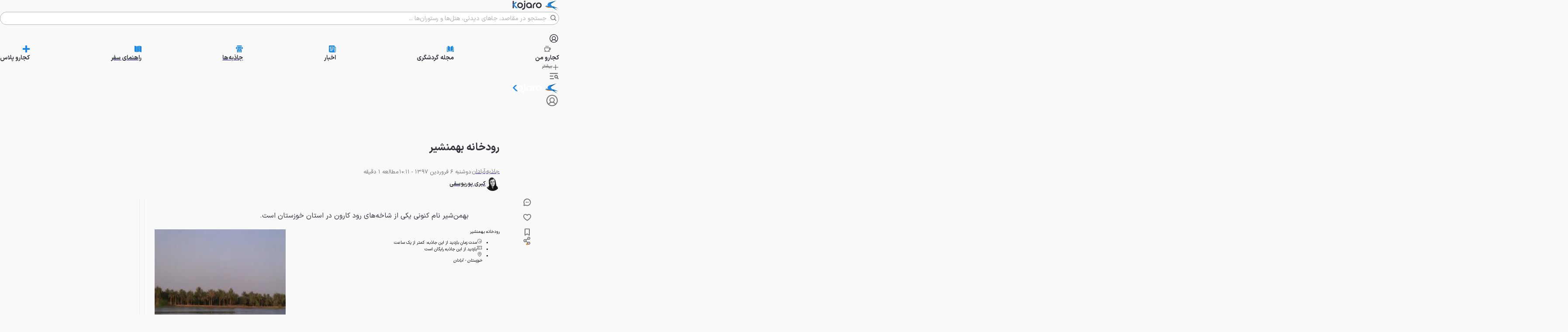

--- FILE ---
content_type: text/html; charset=utf-8
request_url: https://www.kojaro.com/attraction/25218-%d8%b1%d9%88%d8%af%d8%ae%d8%a7%d9%86%d9%87-%d8%a8%d9%87%d9%85%d9%86%d8%b4%db%8c%d8%b1/
body_size: 118334
content:
<!DOCTYPE html><html lang="fa" class="iransansfont_54fe93ba-module__X3iHHq__className"><head><meta charSet="utf-8"/><meta name="viewport" content="width=device-width, initial-scale=1"/><link rel="preload" as="image" imageSrcSet="https://api2.kojaro.com/media/2018-3-ea184c5f-7bc2-4df3-8e3a-6e94a11ce2ce-67c460f0c1067c5ba76398b7?w=96&amp;q=80 96w, https://api2.kojaro.com/media/2018-3-ea184c5f-7bc2-4df3-8e3a-6e94a11ce2ce-67c460f0c1067c5ba76398b7?w=128&amp;q=80 128w, https://api2.kojaro.com/media/2018-3-ea184c5f-7bc2-4df3-8e3a-6e94a11ce2ce-67c460f0c1067c5ba76398b7?w=256&amp;q=80 256w, https://api2.kojaro.com/media/2018-3-ea184c5f-7bc2-4df3-8e3a-6e94a11ce2ce-67c460f0c1067c5ba76398b7?w=384&amp;q=80 384w, https://api2.kojaro.com/media/2018-3-ea184c5f-7bc2-4df3-8e3a-6e94a11ce2ce-67c460f0c1067c5ba76398b7?w=430&amp;q=80 430w, https://api2.kojaro.com/media/2018-3-ea184c5f-7bc2-4df3-8e3a-6e94a11ce2ce-67c460f0c1067c5ba76398b7?w=750&amp;q=80 750w, https://api2.kojaro.com/media/2018-3-ea184c5f-7bc2-4df3-8e3a-6e94a11ce2ce-67c460f0c1067c5ba76398b7?w=828&amp;q=80 828w, https://api2.kojaro.com/media/2018-3-ea184c5f-7bc2-4df3-8e3a-6e94a11ce2ce-67c460f0c1067c5ba76398b7?w=1080&amp;q=80 1080w, https://api2.kojaro.com/media/2018-3-ea184c5f-7bc2-4df3-8e3a-6e94a11ce2ce-67c460f0c1067c5ba76398b7?w=1200&amp;q=80 1200w, https://api2.kojaro.com/media/2018-3-ea184c5f-7bc2-4df3-8e3a-6e94a11ce2ce-67c460f0c1067c5ba76398b7?w=1680&amp;q=80 1680w, https://api2.kojaro.com/media/2018-3-ea184c5f-7bc2-4df3-8e3a-6e94a11ce2ce-67c460f0c1067c5ba76398b7?w=1920&amp;q=80 1920w" imageSizes="(min-width: 1500px) 896px, (min-width: 1000px) calc(67.5vw - 103px), (min-width: 780px) calc(100vw - 160px), calc(100vw - 32px)" fetchPriority="high"/><style data-precedence="next" data-href="/_next/static/chunks/64317362e4575a43.css /_next/static/chunks/3c4e4fb07a5fcb99.css /_next/static/chunks/0461932a8b0a3fdc.css /_next/static/chunks/00172ea8d1d310a1.css">@font-face{font-family:swiper-icons;src:url("data:application/font-woff;charset=utf-8;base64, [base64]//wADZ2x5ZgAAAywAAADMAAAD2MHtryVoZWFkAAABbAAAADAAAAA2E2+eoWhoZWEAAAGcAAAAHwAAACQC9gDzaG10eAAAAigAAAAZAAAArgJkABFsb2NhAAAC0AAAAFoAAABaFQAUGG1heHAAAAG8AAAAHwAAACAAcABAbmFtZQAAA/gAAAE5AAACXvFdBwlwb3N0AAAFNAAAAGIAAACE5s74hXjaY2BkYGAAYpf5Hu/j+W2+MnAzMYDAzaX6QjD6/4//Bxj5GA8AuRwMYGkAPywL13jaY2BkYGA88P8Agx4j+/8fQDYfA1AEBWgDAIB2BOoAeNpjYGRgYNBh4GdgYgABEMnIABJzYNADCQAACWgAsQB42mNgYfzCOIGBlYGB0YcxjYGBwR1Kf2WQZGhhYGBiYGVmgAFGBiQQkOaawtDAoMBQxXjg/wEGPcYDDA4wNUA2CCgwsAAAO4EL6gAAeNpj2M0gyAACqxgGNWBkZ2D4/wMA+xkDdgAAAHjaY2BgYGaAYBkGRgYQiAHyGMF8FgYHIM3DwMHABGQrMOgyWDLEM1T9/w8UBfEMgLzE////P/5//f/V/xv+r4eaAAeMbAxwIUYmIMHEgKYAYjUcsDAwsLKxc3BycfPw8jEQA/[base64]/uznmfPFBNODM2K7MTQ45YEAZqGP81AmGGcF3iPqOop0r1SPTaTbVkfUe4HXj97wYE+yNwWYxwWu4v1ugWHgo3S1XdZEVqWM7ET0cfnLGxWfkgR42o2PvWrDMBSFj/IHLaF0zKjRgdiVMwScNRAoWUoH78Y2icB/yIY09An6AH2Bdu/UB+yxopYshQiEvnvu0dURgDt8QeC8PDw7Fpji3fEA4z/PEJ6YOB5hKh4dj3EvXhxPqH/SKUY3rJ7srZ4FZnh1PMAtPhwP6fl2PMJMPDgeQ4rY8YT6Gzao0eAEA409DuggmTnFnOcSCiEiLMgxCiTI6Cq5DZUd3Qmp10vO0LaLTd2cjN4fOumlc7lUYbSQcZFkutRG7g6JKZKy0RmdLY680CDnEJ+UMkpFFe1RN7nxdVpXrC4aTtnaurOnYercZg2YVmLN/d/gczfEimrE/fs/bOuq29Zmn8tloORaXgZgGa78yO9/cnXm2BpaGvq25Dv9S4E9+5SIc9PqupJKhYFSSl47+Qcr1mYNAAAAeNptw0cKwkAAAMDZJA8Q7OUJvkLsPfZ6zFVERPy8qHh2YER+3i/BP83vIBLLySsoKimrqKqpa2hp6+jq6RsYGhmbmJqZSy0sraxtbO3sHRydnEMU4uR6yx7JJXveP7WrDycAAAAAAAH//wACeNpjYGRgYOABYhkgZgJCZgZNBkYGLQZtIJsFLMYAAAw3ALgAeNolizEKgDAQBCchRbC2sFER0YD6qVQiBCv/H9ezGI6Z5XBAw8CBK/m5iQQVauVbXLnOrMZv2oLdKFa8Pjuru2hJzGabmOSLzNMzvutpB3N42mNgZGBg4GKQYzBhYMxJLMlj4GBgAYow/P/PAJJhLM6sSoWKfWCAAwDAjgbRAAB42mNgYGBkAIIbCZo5IPrmUn0hGA0AO8EFTQAA");font-weight:400;font-style:normal}:root{--swiper-theme-color:#007aff}:host{z-index:1;margin-left:auto;margin-right:auto;display:block;position:relative}.swiper{z-index:1;margin-left:auto;margin-right:auto;padding:0;list-style:none;display:block;position:relative;overflow:clip}.swiper-vertical>.swiper-wrapper{flex-direction:column}.swiper-wrapper{z-index:1;width:100%;height:100%;transition-property:transform;transition-timing-function:var(--swiper-wrapper-transition-timing-function,initial);box-sizing:content-box;display:flex;position:relative}.swiper-android .swiper-slide,.swiper-ios .swiper-slide,.swiper-wrapper{transform:translate(0,0)}.swiper-horizontal{touch-action:pan-y}.swiper-vertical{touch-action:pan-x}.swiper-slide{flex-shrink:0;width:100%;height:100%;transition-property:transform;display:block;position:relative}.swiper-slide-invisible-blank{visibility:hidden}.swiper-autoheight,.swiper-autoheight .swiper-slide{height:auto}.swiper-autoheight .swiper-wrapper{align-items:flex-start;transition-property:transform,height}.swiper-backface-hidden .swiper-slide{backface-visibility:hidden;transform:translateZ(0)}.swiper-3d.swiper-css-mode .swiper-wrapper{perspective:1200px}.swiper-3d .swiper-wrapper{transform-style:preserve-3d}.swiper-3d{perspective:1200px}.swiper-3d .swiper-slide,.swiper-3d .swiper-cube-shadow{transform-style:preserve-3d}.swiper-css-mode>.swiper-wrapper{scrollbar-width:none;-ms-overflow-style:none;overflow:auto}.swiper-css-mode>.swiper-wrapper::-webkit-scrollbar{display:none}.swiper-css-mode>.swiper-wrapper>.swiper-slide{scroll-snap-align:start start}.swiper-css-mode.swiper-horizontal>.swiper-wrapper{scroll-snap-type:x mandatory}.swiper-css-mode.swiper-vertical>.swiper-wrapper{scroll-snap-type:y mandatory}.swiper-css-mode.swiper-free-mode>.swiper-wrapper{scroll-snap-type:none}.swiper-css-mode.swiper-free-mode>.swiper-wrapper>.swiper-slide{scroll-snap-align:none}.swiper-css-mode.swiper-centered>.swiper-wrapper:before{content:"";flex-shrink:0;order:9999}.swiper-css-mode.swiper-centered>.swiper-wrapper>.swiper-slide{scroll-snap-align:center center;scroll-snap-stop:always}.swiper-css-mode.swiper-centered.swiper-horizontal>.swiper-wrapper>.swiper-slide:first-child{margin-inline-start:var(--swiper-centered-offset-before)}.swiper-css-mode.swiper-centered.swiper-horizontal>.swiper-wrapper:before{height:100%;min-height:1px;width:var(--swiper-centered-offset-after)}.swiper-css-mode.swiper-centered.swiper-vertical>.swiper-wrapper>.swiper-slide:first-child{margin-block-start:var(--swiper-centered-offset-before)}.swiper-css-mode.swiper-centered.swiper-vertical>.swiper-wrapper:before{width:100%;min-width:1px;height:var(--swiper-centered-offset-after)}.swiper-3d .swiper-slide-shadow,.swiper-3d .swiper-slide-shadow-left,.swiper-3d .swiper-slide-shadow-right,.swiper-3d .swiper-slide-shadow-top,.swiper-3d .swiper-slide-shadow-bottom,.swiper-3d .swiper-slide-shadow,.swiper-3d .swiper-slide-shadow-left,.swiper-3d .swiper-slide-shadow-right,.swiper-3d .swiper-slide-shadow-top,.swiper-3d .swiper-slide-shadow-bottom{pointer-events:none;z-index:10;width:100%;height:100%;position:absolute;top:0;left:0}.swiper-3d .swiper-slide-shadow{background:#00000026}.swiper-3d .swiper-slide-shadow-left{background-image:linear-gradient(270deg,#00000080,#0000)}.swiper-3d .swiper-slide-shadow-right{background-image:linear-gradient(90deg,#00000080,#0000)}.swiper-3d .swiper-slide-shadow-top{background-image:linear-gradient(#0000,#00000080)}.swiper-3d .swiper-slide-shadow-bottom{background-image:linear-gradient(#00000080,#0000)}.swiper-lazy-preloader{z-index:10;transform-origin:50%;box-sizing:border-box;border:4px solid var(--swiper-preloader-color,var(--swiper-theme-color));border-top-color:#0000;border-radius:50%;width:42px;height:42px;margin-top:-21px;margin-left:-21px;position:absolute;top:50%;left:50%}.swiper:not(.swiper-watch-progress) .swiper-lazy-preloader,.swiper-watch-progress .swiper-slide-visible .swiper-lazy-preloader{animation:1s linear infinite swiper-preloader-spin}.swiper-lazy-preloader-white{--swiper-preloader-color:#fff}.swiper-lazy-preloader-black{--swiper-preloader-color:#000}@keyframes swiper-preloader-spin{0%{transform:rotate(0)}to{transform:rotate(360deg)}}
.swiper .swiper-notification{pointer-events:none;opacity:0;z-index:-1000;position:absolute;top:0;left:0}


.swiper-grid>.swiper-wrapper{flex-wrap:wrap}.swiper-grid-column>.swiper-wrapper{flex-flow:column wrap}

:root{--swiper-navigation-size:44px}.swiper-button-prev,.swiper-button-next{top:var(--swiper-navigation-top-offset,50%);width:calc(var(--swiper-navigation-size)/44*27);height:var(--swiper-navigation-size);margin-top:calc(0px - (var(--swiper-navigation-size)/2));z-index:10;cursor:pointer;color:var(--swiper-navigation-color,var(--swiper-theme-color));justify-content:center;align-items:center;display:flex;position:absolute}.swiper-button-prev.swiper-button-disabled,.swiper-button-next.swiper-button-disabled{opacity:.35;cursor:auto;pointer-events:none}.swiper-button-prev.swiper-button-hidden,.swiper-button-next.swiper-button-hidden{opacity:0;cursor:auto;pointer-events:none}.swiper-navigation-disabled .swiper-button-prev,.swiper-navigation-disabled .swiper-button-next{display:none!important}.swiper-button-prev svg,.swiper-button-next svg{object-fit:contain;transform-origin:50%;width:100%;height:100%}.swiper-rtl .swiper-button-prev svg,.swiper-rtl .swiper-button-next svg{transform:rotate(180deg)}.swiper-button-prev,.swiper-rtl .swiper-button-next{left:var(--swiper-navigation-sides-offset,10px);right:auto}.swiper-button-lock{display:none}.swiper-button-prev:after,.swiper-button-next:after{font-family:swiper-icons;font-size:var(--swiper-navigation-size);letter-spacing:0;font-variant:initial;line-height:1;text-transform:none!important}.swiper-button-prev:after,.swiper-rtl .swiper-button-next:after{content:"prev"}.swiper-button-next,.swiper-rtl .swiper-button-prev{right:var(--swiper-navigation-sides-offset,10px);left:auto}.swiper-button-next:after,.swiper-rtl .swiper-button-prev:after{content:"next"}
.swiper-pagination{text-align:center;z-index:10;transition:opacity .3s;position:absolute;transform:translate(0,0)}.swiper-pagination.swiper-pagination-hidden{opacity:0}.swiper-pagination-disabled>.swiper-pagination,.swiper-pagination.swiper-pagination-disabled{display:none!important}.swiper-pagination-fraction,.swiper-pagination-custom,.swiper-horizontal>.swiper-pagination-bullets,.swiper-pagination-bullets.swiper-pagination-horizontal{bottom:var(--swiper-pagination-bottom,8px);top:var(--swiper-pagination-top,auto);width:100%;left:0}.swiper-pagination-bullets-dynamic{font-size:0;overflow:hidden}.swiper-pagination-bullets-dynamic .swiper-pagination-bullet{position:relative;transform:scale(.33)}.swiper-pagination-bullets-dynamic .swiper-pagination-bullet-active,.swiper-pagination-bullets-dynamic .swiper-pagination-bullet-active-main{transform:scale(1)}.swiper-pagination-bullets-dynamic .swiper-pagination-bullet-active-prev{transform:scale(.66)}.swiper-pagination-bullets-dynamic .swiper-pagination-bullet-active-prev-prev{transform:scale(.33)}.swiper-pagination-bullets-dynamic .swiper-pagination-bullet-active-next{transform:scale(.66)}.swiper-pagination-bullets-dynamic .swiper-pagination-bullet-active-next-next{transform:scale(.33)}.swiper-pagination-bullet{width:var(--swiper-pagination-bullet-width,var(--swiper-pagination-bullet-size,8px));height:var(--swiper-pagination-bullet-height,var(--swiper-pagination-bullet-size,8px));border-radius:var(--swiper-pagination-bullet-border-radius,50%);background:var(--swiper-pagination-bullet-inactive-color,#000);opacity:var(--swiper-pagination-bullet-inactive-opacity,.2);display:inline-block}button.swiper-pagination-bullet{box-shadow:none;appearance:none;border:none;margin:0;padding:0}.swiper-pagination-clickable .swiper-pagination-bullet{cursor:pointer}.swiper-pagination-bullet:only-child{display:none!important}.swiper-pagination-bullet-active{opacity:var(--swiper-pagination-bullet-opacity,1);background:var(--swiper-pagination-color,var(--swiper-theme-color))}.swiper-vertical>.swiper-pagination-bullets,.swiper-pagination-vertical.swiper-pagination-bullets{right:var(--swiper-pagination-right,8px);left:var(--swiper-pagination-left,auto);top:50%;transform:translateY(-50%)}.swiper-vertical>.swiper-pagination-bullets .swiper-pagination-bullet,.swiper-pagination-vertical.swiper-pagination-bullets .swiper-pagination-bullet{margin:var(--swiper-pagination-bullet-vertical-gap,6px)0;display:block}.swiper-vertical>.swiper-pagination-bullets.swiper-pagination-bullets-dynamic,.swiper-pagination-vertical.swiper-pagination-bullets.swiper-pagination-bullets-dynamic{width:8px;top:50%;transform:translateY(-50%)}.swiper-vertical>.swiper-pagination-bullets.swiper-pagination-bullets-dynamic .swiper-pagination-bullet,.swiper-pagination-vertical.swiper-pagination-bullets.swiper-pagination-bullets-dynamic .swiper-pagination-bullet{transition:transform .2s,top .2s;display:inline-block}.swiper-horizontal>.swiper-pagination-bullets .swiper-pagination-bullet,.swiper-pagination-horizontal.swiper-pagination-bullets .swiper-pagination-bullet{margin:0 var(--swiper-pagination-bullet-horizontal-gap,4px)}.swiper-horizontal>.swiper-pagination-bullets.swiper-pagination-bullets-dynamic,.swiper-pagination-horizontal.swiper-pagination-bullets.swiper-pagination-bullets-dynamic{white-space:nowrap;left:50%;transform:translate(-50%)}.swiper-horizontal>.swiper-pagination-bullets.swiper-pagination-bullets-dynamic .swiper-pagination-bullet,.swiper-pagination-horizontal.swiper-pagination-bullets.swiper-pagination-bullets-dynamic .swiper-pagination-bullet{transition:transform .2s,left .2s}.swiper-horizontal.swiper-rtl>.swiper-pagination-bullets-dynamic .swiper-pagination-bullet{transition:transform .2s,right .2s}.swiper-pagination-fraction{color:var(--swiper-pagination-fraction-color,inherit)}.swiper-pagination-progressbar{background:var(--swiper-pagination-progressbar-bg-color,#00000040);position:absolute}.swiper-pagination-progressbar .swiper-pagination-progressbar-fill{background:var(--swiper-pagination-color,var(--swiper-theme-color));transform-origin:0 0;width:100%;height:100%;position:absolute;top:0;left:0;transform:scale(0)}.swiper-rtl .swiper-pagination-progressbar .swiper-pagination-progressbar-fill{transform-origin:100% 0}.swiper-horizontal>.swiper-pagination-progressbar,.swiper-pagination-progressbar.swiper-pagination-horizontal,.swiper-vertical>.swiper-pagination-progressbar.swiper-pagination-progressbar-opposite,.swiper-pagination-progressbar.swiper-pagination-vertical.swiper-pagination-progressbar-opposite{width:100%;height:var(--swiper-pagination-progressbar-size,4px);top:0;left:0}.swiper-vertical>.swiper-pagination-progressbar,.swiper-pagination-progressbar.swiper-pagination-vertical,.swiper-horizontal>.swiper-pagination-progressbar.swiper-pagination-progressbar-opposite,.swiper-pagination-progressbar.swiper-pagination-horizontal.swiper-pagination-progressbar-opposite{width:var(--swiper-pagination-progressbar-size,4px);height:100%;top:0;left:0}.swiper-pagination-lock{display:none}
.swiper-virtual .swiper-slide{-webkit-backface-visibility:hidden;transform:translateZ(0)}.swiper-virtual.swiper-css-mode .swiper-wrapper:after{content:"";pointer-events:none;position:absolute;top:0;left:0}.swiper-virtual.swiper-css-mode.swiper-horizontal .swiper-wrapper:after{height:1px;width:var(--swiper-virtual-size)}.swiper-virtual.swiper-css-mode.swiper-vertical .swiper-wrapper:after{width:1px;height:var(--swiper-virtual-size)}
.swiper-zoom-container{text-align:center;justify-content:center;align-items:center;width:100%;height:100%;display:flex}.swiper-zoom-container>img,.swiper-zoom-container>svg,.swiper-zoom-container>canvas{object-fit:contain;max-width:100%;max-height:100%}.swiper-slide-zoomed{cursor:move;touch-action:none}
@font-face{font-family:IranSansFont;src:url(/_next/static/media/IRANSansX_Bold-s.p.16496c0e.woff2)format("woff2");font-display:swap;font-weight:700;font-style:normal}@font-face{font-family:IranSansFont;src:url(/_next/static/media/IRANSansX_Regular-s.p.51bee427.woff2)format("woff2");font-display:swap;font-weight:400;font-style:normal}@font-face{font-family:IranSansFont Fallback;src:local(Arial);ascent-override:98.13%;descent-override:49.06%;line-gap-override:0.0%;size-adjust:101.91%}.iransansfont_54fe93ba-module__X3iHHq__className{font-family:IranSansFont,IranSansFont Fallback}
@layer properties{@supports (((-webkit-hyphens:none)) and (not (margin-trim:inline))) or ((-moz-orient:inline) and (not (color:rgb(from red r g b)))){*,:before,:after,::backdrop{--tw-translate-x:0;--tw-translate-y:0;--tw-translate-z:0;--tw-scale-x:1;--tw-scale-y:1;--tw-scale-z:1;--tw-rotate-x:initial;--tw-rotate-y:initial;--tw-rotate-z:initial;--tw-skew-x:initial;--tw-skew-y:initial;--tw-pan-x:initial;--tw-pan-y:initial;--tw-pinch-zoom:initial;--tw-scroll-snap-strictness:proximity;--tw-space-y-reverse:0;--tw-border-style:solid;--tw-gradient-position:initial;--tw-gradient-from:#0000;--tw-gradient-via:#0000;--tw-gradient-to:#0000;--tw-gradient-stops:initial;--tw-gradient-via-stops:initial;--tw-gradient-from-position:0%;--tw-gradient-via-position:50%;--tw-gradient-to-position:100%;--tw-leading:initial;--tw-font-weight:initial;--tw-shadow:0 0 #0000;--tw-shadow-color:initial;--tw-shadow-alpha:100%;--tw-inset-shadow:0 0 #0000;--tw-inset-shadow-color:initial;--tw-inset-shadow-alpha:100%;--tw-ring-color:initial;--tw-ring-shadow:0 0 #0000;--tw-inset-ring-color:initial;--tw-inset-ring-shadow:0 0 #0000;--tw-ring-inset:initial;--tw-ring-offset-width:0px;--tw-ring-offset-color:#fff;--tw-ring-offset-shadow:0 0 #0000;--tw-outline-style:solid;--tw-blur:initial;--tw-brightness:initial;--tw-contrast:initial;--tw-grayscale:initial;--tw-hue-rotate:initial;--tw-invert:initial;--tw-opacity:initial;--tw-saturate:initial;--tw-sepia:initial;--tw-drop-shadow:initial;--tw-drop-shadow-color:initial;--tw-drop-shadow-alpha:100%;--tw-drop-shadow-size:initial;--tw-backdrop-blur:initial;--tw-backdrop-brightness:initial;--tw-backdrop-contrast:initial;--tw-backdrop-grayscale:initial;--tw-backdrop-hue-rotate:initial;--tw-backdrop-invert:initial;--tw-backdrop-opacity:initial;--tw-backdrop-saturate:initial;--tw-backdrop-sepia:initial;--tw-duration:initial;--tw-ease:initial;--tw-content:""}}}@layer theme{:root,:host{--spacing:.25rem;--container-6xl:72rem;--font-weight-normal:400;--font-weight-medium:500;--font-weight-bold:700;--font-weight-black:900;--leading-normal:1.5;--leading-loose:2;--ease-in-out:cubic-bezier(.4,0,.2,1);--animate-spin:spin 1s linear infinite;--animate-pulse:pulse 2s cubic-bezier(.4,0,.6,1)infinite;--blur-md:12px;--default-transition-duration:.15s;--default-transition-timing-function:cubic-bezier(.4,0,.2,1);--shadow-main:0 1px 3px 0 var(--elevation);--spacing-px:1px;--spacing-0:0;--spacing-0\.5:2px;--spacing-1:4px;--spacing-1\.5:6px;--spacing-2:8px;--spacing-2\.5:10px;--spacing-3:12px;--spacing-3\.5:14px;--spacing-4:16px;--spacing-5:20px;--spacing-6:24px;--spacing-7:28px;--spacing-8:32px;--spacing-9:36px;--spacing-10:40px;--spacing-11:44px;--spacing-12:48px;--spacing-14:56px;--spacing-16:64px;--spacing-20:80px;--spacing-24:96px;--spacing-28:112px;--spacing-32:128px;--spacing-36:144px;--spacing-40:160px;--spacing-44:176px;--spacing-48:192px;--spacing-52:208px;--spacing-60:240px;--spacing-64:256px;--spacing-72:288px;--spacing-80:320px;--spacing-96:384px;--color-text:rgb(var(--c-text));--color-text-hover:rgb(var(--c-textHover));--color-background1:rgb(var(--c-background1));--color-background2:rgb(var(--c-background2));--color-card:rgb(var(--c-card));--color-primary1:rgb(var(--c-primary1));--color-primary2:rgb(var(--c-primary2));--color-primary3:rgb(var(--c-primary3));--color-success1:rgb(var(--c-success1));--color-warning1:rgb(var(--c-warning1));--color-error:rgb(var(--c-error));--color-info:rgb(var(--c-info));--color-black1:rgb(var(--c-black1));--color-black3:rgb(var(--c-black3));--color-black5:rgb(var(--c-black5));--color-grey1:rgb(var(--c-grey1));--color-grey3:rgb(var(--c-grey3));--color-grey5:rgb(var(--c-grey5));--color-grey6:rgb(var(--c-grey6));--color-grey7:rgb(var(--c-grey7));--color-elevation:rgb(var(--elevation));--color-white:rgb(var(--c-white));--color-borderPrimary:rgb(var(--c-borderPrimary));--color-borderSecondary:rgb(var(--c-borderSecondary));--radius-sm:var(--radius-sm);--radius-md:var(--radius-md);--radius-full:var(--radius-full);--font-primary:var(--font-primary);--font-secondary:var(--font-secondary);--aspect-primary:var(--aspect-ratio-primary);--text-h1:24px;--text-h1--font-weight:700;--text-h2:22px;--text-h2--font-weight:700;--text-h3:20px;--text-h3--font-weight:700;--text-h5:16px;--text-h5--font-weight:700;--text-h6:14px;--text-h6--font-weight:700;--text-subhead-bold:12px;--text-subhead-bold--font-weight:700;--text-body:14px;--text-callout:13px;--text-subhead:12px;--animate-loading-bounce:animate-loading-bounce;--animate-move-path:animate-move-path 4s infinite linear}}@layer base{*,:after,:before,::backdrop{box-sizing:border-box;border:0 solid;margin:0;padding:0}::file-selector-button{box-sizing:border-box;border:0 solid;margin:0;padding:0}html,:host{-webkit-text-size-adjust:100%;tab-size:4;line-height:1.5;font-family:var(--default-font-family,ui-sans-serif,system-ui,sans-serif,"Apple Color Emoji","Segoe UI Emoji","Segoe UI Symbol","Noto Color Emoji");font-feature-settings:var(--default-font-feature-settings,normal);font-variation-settings:var(--default-font-variation-settings,normal);-webkit-tap-highlight-color:transparent}hr{height:0;color:inherit;border-top-width:1px}abbr:where([title]){-webkit-text-decoration:underline dotted;text-decoration:underline dotted}h1,h2,h3,h4,h5,h6{font-size:inherit;font-weight:inherit}a{color:inherit;-webkit-text-decoration:inherit;-webkit-text-decoration:inherit;-webkit-text-decoration:inherit;-webkit-text-decoration:inherit;text-decoration:inherit}b,strong{font-weight:bolder}code,kbd,samp,pre{font-family:var(--default-mono-font-family,ui-monospace,SFMono-Regular,Menlo,Monaco,Consolas,"Liberation Mono","Courier New",monospace);font-feature-settings:var(--default-mono-font-feature-settings,normal);font-variation-settings:var(--default-mono-font-variation-settings,normal);font-size:1em}small{font-size:80%}sub,sup{vertical-align:baseline;font-size:75%;line-height:0;position:relative}sub{bottom:-.25em}sup{top:-.5em}table{text-indent:0;border-color:inherit;border-collapse:collapse}:-moz-focusring{outline:auto}progress{vertical-align:baseline}summary{display:list-item}ol,ul,menu{list-style:none}img,svg,video,canvas,audio,iframe,embed,object{vertical-align:middle;display:block}img,video{max-width:100%;height:auto}button,input,select,optgroup,textarea{font:inherit;font-feature-settings:inherit;font-variation-settings:inherit;letter-spacing:inherit;color:inherit;opacity:1;background-color:#0000;border-radius:0}::file-selector-button{font:inherit;font-feature-settings:inherit;font-variation-settings:inherit;letter-spacing:inherit;color:inherit;opacity:1;background-color:#0000;border-radius:0}:where(select:is([multiple],[size])) optgroup{font-weight:bolder}:where(select:is([multiple],[size])) optgroup option{padding-inline-start:20px}::file-selector-button{margin-inline-end:4px}::placeholder{opacity:1}@supports (not ((-webkit-appearance:-apple-pay-button))) or (contain-intrinsic-size:1px){::placeholder{color:currentColor}@supports (color:color-mix(in lab, red, red)){::placeholder{color:color-mix(in oklab,currentcolor 50%,transparent)}}}textarea{resize:vertical}::-webkit-search-decoration{-webkit-appearance:none}::-webkit-date-and-time-value{min-height:1lh;text-align:inherit}::-webkit-datetime-edit{display:inline-flex}::-webkit-datetime-edit-fields-wrapper{padding:0}::-webkit-datetime-edit{padding-block:0}::-webkit-datetime-edit-year-field{padding-block:0}::-webkit-datetime-edit-month-field{padding-block:0}::-webkit-datetime-edit-day-field{padding-block:0}::-webkit-datetime-edit-hour-field{padding-block:0}::-webkit-datetime-edit-minute-field{padding-block:0}::-webkit-datetime-edit-second-field{padding-block:0}::-webkit-datetime-edit-millisecond-field{padding-block:0}::-webkit-datetime-edit-meridiem-field{padding-block:0}::-webkit-calendar-picker-indicator{line-height:1}:-moz-ui-invalid{box-shadow:none}button,input:where([type=button],[type=reset],[type=submit]){appearance:button}::file-selector-button{appearance:button}::-webkit-inner-spin-button{height:auto}::-webkit-outer-spin-button{height:auto}[hidden]:where(:not([hidden=until-found])){display:none!important}}@layer components;@layer utilities{.\@container{container-type:inline-size!important}.pointer-events-auto{pointer-events:auto!important}.pointer-events-none{pointer-events:none!important}.invisible{visibility:hidden!important}.visible{visibility:visible!important}.sr-only{clip:rect(0,0,0,0)!important;white-space:nowrap!important;border-width:0!important;width:1px!important;height:1px!important;margin:-1px!important;padding:0!important;position:absolute!important;overflow:hidden!important}.title-indicator-primary{border-right:4px solid var(--color-primary1)!important;padding-right:16px!important;position:relative!important}.absolute{position:absolute!important}.fixed{position:fixed!important}.relative{position:relative!important}.static{position:static!important}.sticky{position:sticky!important}.inset-0{inset:var(--spacing-0)!important}.\!top-1\/2{top:50%!important}.-top-3\.5{top:calc(var(--spacing-3\.5)*-1)!important}.top-0{top:var(--spacing-0)!important}.top-1\/2{top:50%!important}.top-2{top:var(--spacing-2)!important}.top-2\.5{top:var(--spacing-2\.5)!important}.top-3{top:var(--spacing-3)!important}.top-4{top:var(--spacing-4)!important}.top-5{top:var(--spacing-5)!important}.top-6{top:var(--spacing-6)!important}.top-8{top:var(--spacing-8)!important}.top-12{top:var(--spacing-12)!important}.top-14{top:var(--spacing-14)!important}.top-16{top:var(--spacing-16)!important}.top-\[38px\]{top:38px!important}.top-\[50\%\]{top:50%!important}.top-\[calc\(50\%\+2px\)\]{top:calc(50% + 2px)!important}.\!right-\[unset\]{right:unset!important}.-right-6{right:calc(var(--spacing-6)*-1)!important}.right-0{right:var(--spacing-0)!important}.right-0\.5{right:var(--spacing-0\.5)!important}.right-2{right:var(--spacing-2)!important}.right-3{right:var(--spacing-3)!important}.right-4{right:var(--spacing-4)!important}.right-8{right:var(--spacing-8)!important}.right-10{right:var(--spacing-10)!important}.right-12{right:var(--spacing-12)!important}.-bottom-\[100px\]{bottom:-100px!important}.bottom-0{bottom:var(--spacing-0)!important}.bottom-2{bottom:var(--spacing-2)!important}.bottom-4{bottom:var(--spacing-4)!important}.bottom-8{bottom:var(--spacing-8)!important}.bottom-10{bottom:var(--spacing-10)!important}.bottom-12{bottom:var(--spacing-12)!important}.bottom-14{bottom:var(--spacing-14)!important}.bottom-16{bottom:var(--spacing-16)!important}.bottom-24{bottom:var(--spacing-24)!important}.\!left-1\/2{left:50%!important}.left-0{left:var(--spacing-0)!important}.left-1\/2{left:50%!important}.left-2{left:var(--spacing-2)!important}.left-3{left:var(--spacing-3)!important}.left-4{left:var(--spacing-4)!important}.left-\[50\%\]{left:50%!important}.left-auto{left:auto!important}.isolate{isolation:isolate!important}.z-0{z-index:0!important}.z-1{z-index:1!important}.z-10{z-index:10!important}.z-20{z-index:20!important}.z-30{z-index:30!important}.z-40{z-index:40!important}.z-50{z-index:50!important}.z-100{z-index:100!important}.z-9999{z-index:9999!important}.z-99999{z-index:99999!important}.z-\[-1\]{z-index:-1!important}.z-\[1\]{z-index:1!important}.z-\[2\]{z-index:2!important}.z-\[3\]{z-index:3!important}.z-\[5\]{z-index:5!important}.z-\[9\]{z-index:9!important}.z-\[100\]{z-index:100!important}.z-\[999\]{z-index:999!important}.z-\[1000\]{z-index:1000!important}.col-span-5{grid-column:span 5/span 5!important}.col-span-6{grid-column:span 6/span 6!important}.col-span-7{grid-column:span 7/span 7!important}.row-span-6{grid-row:span 6/span 6!important}.row-span-12{grid-row:span 12/span 12!important}.container{width:100%!important}@media (min-width:0){.container{max-width:0!important}}@media (min-width:576px){.container{max-width:576px!important}}@media (min-width:768px){.container{max-width:768px!important}}@media (min-width:992px){.container{max-width:992px!important}}@media (min-width:1200px){.container{max-width:1200px!important}}@media (min-width:1416px){.container{max-width:1416px!important}}.-m-0\.5{margin:calc(var(--spacing-0\.5)*-1)!important}.m-0{margin:var(--spacing-0)!important}.m-2{margin:var(--spacing-2)!important}.m-6{margin:var(--spacing-6)!important}.m-auto{margin:auto!important}.-mx-4{margin-inline:calc(var(--spacing-4)*-1)!important}.-mx-6{margin-inline:calc(var(--spacing-6)*-1)!important}.mx-0{margin-inline:var(--spacing-0)!important}.mx-1\.5{margin-inline:var(--spacing-1\.5)!important}.mx-5{margin-inline:var(--spacing-5)!important}.mx-6{margin-inline:var(--spacing-6)!important}.mx-auto{margin-inline:auto!important}.my-0{margin-block:var(--spacing-0)!important}.my-2{margin-block:var(--spacing-2)!important}.my-2\.5{margin-block:var(--spacing-2\.5)!important}.my-3{margin-block:var(--spacing-3)!important}.my-4{margin-block:var(--spacing-4)!important}.my-5{margin-block:var(--spacing-5)!important}.my-6{margin-block:var(--spacing-6)!important}.my-8{margin-block:var(--spacing-8)!important}.my-12{margin-block:var(--spacing-12)!important}.\!mt-2{margin-top:var(--spacing-2)!important}.-mt-6{margin-top:calc(var(--spacing-6)*-1)!important}.-mt-8{margin-top:calc(var(--spacing-8)*-1)!important}.-mt-16{margin-top:calc(var(--spacing-16)*-1)!important}.-mt-\[42px\]{margin-top:-42px!important}.-mt-\[78px\]{margin-top:-78px!important}.mt-0{margin-top:var(--spacing-0)!important}.mt-1{margin-top:var(--spacing-1)!important}.mt-2{margin-top:var(--spacing-2)!important}.mt-2\.5{margin-top:var(--spacing-2\.5)!important}.mt-3{margin-top:var(--spacing-3)!important}.mt-4{margin-top:var(--spacing-4)!important}.mt-5{margin-top:var(--spacing-5)!important}.mt-6{margin-top:var(--spacing-6)!important}.mt-7{margin-top:var(--spacing-7)!important}.mt-8{margin-top:var(--spacing-8)!important}.mt-10{margin-top:var(--spacing-10)!important}.mt-12{margin-top:var(--spacing-12)!important}.mt-16{margin-top:var(--spacing-16)!important}.mt-\[5px\]{margin-top:5px!important}.mt-\[26px\]{margin-top:26px!important}.mt-auto{margin-top:auto!important}.-mr-4{margin-right:calc(var(--spacing-4)*-1)!important}.mr-0{margin-right:var(--spacing-0)!important}.mr-1{margin-right:var(--spacing-1)!important}.mr-2{margin-right:var(--spacing-2)!important}.mr-3{margin-right:var(--spacing-3)!important}.mr-4{margin-right:var(--spacing-4)!important}.mr-5{margin-right:var(--spacing-5)!important}.mr-6{margin-right:var(--spacing-6)!important}.mr-\[6vw\]{margin-right:6vw!important}.mr-auto{margin-right:auto!important}.-mb-16{margin-bottom:calc(var(--spacing-16)*-1)!important}.mb-0{margin-bottom:var(--spacing-0)!important}.mb-0\.5{margin-bottom:var(--spacing-0\.5)!important}.mb-1{margin-bottom:var(--spacing-1)!important}.mb-1\.5{margin-bottom:var(--spacing-1\.5)!important}.mb-2{margin-bottom:var(--spacing-2)!important}.mb-2\.5{margin-bottom:var(--spacing-2\.5)!important}.mb-3{margin-bottom:var(--spacing-3)!important}.mb-4{margin-bottom:var(--spacing-4)!important}.mb-5{margin-bottom:var(--spacing-5)!important}.mb-6{margin-bottom:var(--spacing-6)!important}.mb-8{margin-bottom:var(--spacing-8)!important}.mb-12{margin-bottom:var(--spacing-12)!important}.mb-\[25px\]{margin-bottom:25px!important}.mb-auto{margin-bottom:auto!important}.ml-1\.5{margin-left:var(--spacing-1\.5)!important}.ml-3{margin-left:var(--spacing-3)!important}.ml-4{margin-left:var(--spacing-4)!important}.ml-auto{margin-left:auto!important}.line-clamp-1{-webkit-line-clamp:1!important;-webkit-box-orient:vertical!important;display:-webkit-box!important;overflow:hidden!important}.line-clamp-2{-webkit-line-clamp:2!important;-webkit-box-orient:vertical!important;display:-webkit-box!important;overflow:hidden!important}.line-clamp-3{-webkit-line-clamp:3!important;-webkit-box-orient:vertical!important;display:-webkit-box!important;overflow:hidden!important}.line-clamp-4{-webkit-line-clamp:4!important;-webkit-box-orient:vertical!important;display:-webkit-box!important;overflow:hidden!important}.\!hidden{display:none!important}.block{display:block!important}.contents{display:contents!important}.flex{display:flex!important}.grid{display:grid!important}.hidden{display:none!important}.inline{display:inline!important}.inline-block{display:inline-block!important}.inline-flex{display:inline-flex!important}.list-item{display:list-item!important}.table{display:table!important}.aspect-\[3\/2\]{aspect-ratio:3/2!important}.aspect-\[4\/3\]{aspect-ratio:4/3!important}.aspect-\[5\/1\]{aspect-ratio:5!important}.aspect-\[7\/5\]{aspect-ratio:7/5!important}.aspect-\[9\/16\]{aspect-ratio:9/16!important}.aspect-\[16\/9\]{aspect-ratio:16/9!important}.aspect-\[1320\/536\]{aspect-ratio:1320/536!important}.aspect-primary{aspect-ratio:var(--aspect-primary)!important}.aspect-square{aspect-ratio:1!important}.size-2{width:var(--spacing-2)!important;height:var(--spacing-2)!important}.size-\[5px\]{width:5px!important;height:5px!important}.\!h-5{height:var(--spacing-5)!important}.\!h-9{height:var(--spacing-9)!important}.\!h-12{height:var(--spacing-12)!important}.h-0{height:var(--spacing-0)!important}.h-1\.5{height:var(--spacing-1\.5)!important}.h-1\/2{height:50%!important}.h-2{height:var(--spacing-2)!important}.h-3{height:var(--spacing-3)!important}.h-3\.5{height:var(--spacing-3\.5)!important}.h-4{height:var(--spacing-4)!important}.h-5{height:var(--spacing-5)!important}.h-5\/6{height:83.3333%!important}.h-6{height:var(--spacing-6)!important}.h-7{height:var(--spacing-7)!important}.h-8{height:var(--spacing-8)!important}.h-10{height:var(--spacing-10)!important}.h-11{height:var(--spacing-11)!important}.h-12{height:var(--spacing-12)!important}.h-14{height:var(--spacing-14)!important}.h-16{height:var(--spacing-16)!important}.h-20{height:var(--spacing-20)!important}.h-24{height:var(--spacing-24)!important}.h-32{height:var(--spacing-32)!important}.h-36{height:var(--spacing-36)!important}.h-52{height:var(--spacing-52)!important}.h-60{height:var(--spacing-60)!important}.h-\[1px\]{height:1px!important}.h-\[3px\]{height:3px!important}.h-\[5px\]{height:5px!important}.h-\[6px\]{height:6px!important}.h-\[10px\]{height:10px!important}.h-\[23px\]{height:23px!important}.h-\[24px\]{height:24px!important}.h-\[42px\]{height:42px!important}.h-\[48px\]{height:48px!important}.h-\[50px\]{height:50px!important}.h-\[51px\]{height:51px!important}.h-\[56px\]{height:56px!important}.h-\[58px\]{height:58px!important}.h-\[59px\]{height:59px!important}.h-\[76px\]{height:76px!important}.h-\[78px\]{height:78px!important}.h-\[84px\]{height:84px!important}.h-\[88px\]{height:88px!important}.h-\[104px\]{height:104px!important}.h-\[122px\]{height:122px!important}.h-\[124px\]{height:124px!important}.h-\[128px\]{height:128px!important}.h-\[132px\]{height:132px!important}.h-\[138px\]{height:138px!important}.h-\[140px\]{height:140px!important}.h-\[148px\]{height:148px!important}.h-\[150px\]{height:150px!important}.h-\[175\.5px\]{height:175.5px!important}.h-\[202px\]{height:202px!important}.h-\[208px\]{height:208px!important}.h-\[246px\]{height:246px!important}.h-\[247\.5px\]{height:247.5px!important}.h-\[262px\]{height:262px!important}.h-\[301px\]{height:301px!important}.h-\[321px\]{height:321px!important}.h-\[372px\]{height:372px!important}.h-\[377px\]{height:377px!important}.h-\[400px\]{height:400px!important}.h-\[492px\]{height:492px!important}.h-\[560px\]{height:560px!important}.h-\[calc\(100\%-30px\)\]{height:calc(100% - 30px)!important}.h-\[calc\(100\%-32px\)\]{height:calc(100% - 32px)!important}.h-\[calc\(100\%-36px\)\]{height:calc(100% - 36px)!important}.h-\[calc\(100\%-72px\)\]{height:calc(100% - 72px)!important}.h-\[calc\(100\%-75px\)\]{height:calc(100% - 75px)!important}.h-\[calc\(100\%-80px\)\]{height:calc(100% - 80px)!important}.h-\[calc\(100\%-126px\)\]{height:calc(100% - 126px)!important}.h-\[calc\(100vh-58px\)\]{height:calc(100vh - 58px)!important}.h-\[calc\(100vh-104px\)\]{height:calc(100vh - 104px)!important}.h-auto{height:auto!important}.h-dvh{height:100dvh!important}.h-fit{height:fit-content!important}.h-full{height:100%!important}.h-px{height:1px!important;height:var(--spacing-px)!important}.h-screen{height:100vh!important}.max-h-\[60vh\]{max-height:60vh!important}.max-h-\[80vh\]{max-height:80vh!important}.max-h-\[90vh\]{max-height:90vh!important}.max-h-\[auto\]{max-height:auto!important}.max-h-\[calc\(100\%-32px\)\]{max-height:calc(100% - 32px)!important}.max-h-\[calc\(100\%-88px\)\]{max-height:calc(100% - 88px)!important}.max-h-\[calc\(100\%-168px\)\]{max-height:calc(100% - 168px)!important}.max-h-\[calc\(100vh-220px\)\]{max-height:calc(100vh - 220px)!important}.min-h-2\.5{min-height:var(--spacing-2\.5)!important}.min-h-8{min-height:var(--spacing-8)!important}.min-h-11{min-height:var(--spacing-11)!important}.min-h-12{min-height:var(--spacing-12)!important}.min-h-32{min-height:var(--spacing-32)!important}.min-h-72{min-height:var(--spacing-72)!important}.min-h-96{min-height:var(--spacing-96)!important}.min-h-\[2lh\]{min-height:2lh!important}.min-h-\[44\.8px\]{min-height:44.8px!important}.min-h-\[58px\]{min-height:58px!important}.min-h-\[72px\]{min-height:72px!important}.min-h-\[107px\]{min-height:107px!important}.min-h-\[132px\]{min-height:132px!important}.min-h-\[164px\]{min-height:164px!important}.min-h-screen{min-height:100vh!important}.\!w-5{width:var(--spacing-5)!important}.\!w-12{width:var(--spacing-12)!important}.\!w-16{width:var(--spacing-16)!important}.\!w-full{width:100%!important}.w-1\.5{width:var(--spacing-1\.5)!important}.w-1\/2{width:50%!important}.w-1\/3{width:33.3333%!important}.w-1\/12{width:8.33333%!important}.w-3{width:var(--spacing-3)!important}.w-3\/4{width:75%!important}.w-3\/5{width:60%!important}.w-4{width:var(--spacing-4)!important}.w-5\/6{width:83.3333%!important}.w-5\/12{width:41.6667%!important}.w-6{width:var(--spacing-6)!important}.w-7\/12{width:58.3333%!important}.w-8{width:var(--spacing-8)!important}.w-9\/10{width:90%!important}.w-10{width:var(--spacing-10)!important}.w-10\/12{width:83.3333%!important}.w-11{width:var(--spacing-11)!important}.w-12{width:var(--spacing-12)!important}.w-14{width:var(--spacing-14)!important}.w-16{width:var(--spacing-16)!important}.w-20{width:var(--spacing-20)!important}.w-24{width:var(--spacing-24)!important}.w-28{width:var(--spacing-28)!important}.w-30{width:calc(var(--spacing)*30)!important}.w-32{width:var(--spacing-32)!important}.w-40{width:var(--spacing-40)!important}.w-\[1px\]{width:1px!important}.w-\[6px\]{width:6px!important}.w-\[21px\]{width:21px!important}.w-\[22px\]{width:22px!important}.w-\[30\%\]{width:30%!important}.w-\[48px\]{width:48px!important}.w-\[56px\]{width:56px!important}.w-\[57\%\]{width:57%!important}.w-\[68\.5\%\]{width:68.5%!important}.w-\[70\%\]{width:70%!important}.w-\[72px\]{width:72px!important}.w-\[83\%\]{width:83%!important}.w-\[88px\]{width:88px!important}.w-\[98px\]{width:98px!important}.w-\[100px\]{width:100px!important}.w-\[104px\]{width:104px!important}.w-\[120px\]{width:120px!important}.w-\[130px\]{width:130px!important}.w-\[132px\]{width:132px!important}.w-\[139\.2px\]{width:139.2px!important}.w-\[140px\]{width:140px!important}.w-\[148px\]{width:148px!important}.w-\[150px\]{width:150px!important}.w-\[172px\]{width:172px!important}.w-\[176px\]{width:176px!important}.w-\[186px\]{width:186px!important}.w-\[200px\]{width:200px!important}.w-\[201px\]{width:201px!important}.w-\[204px\]{width:204px!important}.w-\[237\.3px\]{width:237.3px!important}.w-\[250px\]{width:250px!important}.w-\[272px\]{width:272px!important}.w-\[273px\]{width:273px!important}.w-\[284px\]{width:284px!important}.w-\[290px\]{width:290px!important}.w-\[296px\]{width:296px!important}.w-\[300px\]{width:300px!important}.w-\[312px\]{width:312px!important}.w-\[328px\]{width:328px!important}.w-\[350px\]{width:350px!important}.w-\[360px\]{width:360px!important}.w-\[380px\]{width:380px!important}.w-\[616px\]{width:616px!important}.w-\[648px\]{width:648px!important}.w-\[calc\(50\%-4px\)\]{width:calc(50% - 4px)!important}.w-\[calc\(100\%-32px\)\]{width:calc(100% - 32px)!important}.w-\[calc\(100\%-100px\)\]{width:calc(100% - 100px)!important}.w-\[inherit\]{width:inherit!important}.w-auto{width:auto!important}.w-dvw{width:100dvw!important}.w-fit{width:fit-content!important}.w-full{width:100%!important}.w-max{width:max-content!important}.w-px{width:1px!important;width:var(--spacing-px)!important}.w-screen{width:100vw!important}.max-w-1\/2{max-width:50%!important}.max-w-24{max-width:var(--spacing-24)!important}.max-w-32{max-width:var(--spacing-32)!important}.max-w-36{max-width:var(--spacing-36)!important}.max-w-\[85px\]{max-width:85px!important}.max-w-\[98px\]{max-width:98px!important}.max-w-\[100vw\]{max-width:100vw!important}.max-w-\[180px\]{max-width:180px!important}.max-w-\[204px\]{max-width:204px!important}.max-w-\[273px\]{max-width:273px!important}.max-w-\[300px\]{max-width:300px!important}.max-w-\[312px\]{max-width:312px!important}.max-w-\[500px\]{max-width:500px!important}.max-w-\[571px\]{max-width:571px!important}.max-w-\[640px\]{max-width:640px!important}.max-w-\[820px\]{max-width:820px!important}.max-w-\[870px\]{max-width:870px!important}.max-w-\[872px\]{max-width:872px!important}.max-w-\[calc\(100\%-80px\)\]{max-width:calc(100% - 80px)!important}.max-w-full{max-width:100%!important}.min-w-0{min-width:var(--spacing-0)!important}.min-w-1\/2{min-width:50%!important}.min-w-4{min-width:var(--spacing-4)!important}.min-w-16{min-width:var(--spacing-16)!important}.min-w-36{min-width:var(--spacing-36)!important}.min-w-48{min-width:var(--spacing-48)!important}.min-w-\[52px\]{min-width:52px!important}.min-w-\[72px\]{min-width:72px!important}.min-w-\[100px\]{min-width:100px!important}.min-w-\[102px\]{min-width:102px!important}.min-w-\[138px\]{min-width:138px!important}.min-w-\[140px\]{min-width:140px!important}.min-w-\[270px\]{min-width:270px!important}.min-w-\[273px\]{min-width:273px!important}.min-w-\[300px\]{min-width:300px!important}.min-w-fit{min-width:fit-content!important}.min-w-full{min-width:100%!important}.flex-1{flex:1!important}.flex-1\/2{flex:50%!important}.flex-1\/3{flex:33.3333%!important}.flex-2\/3{flex:66.6667%!important}.flex-\[0_0_312px\]{flex:0 0 312px!important}.flex-\[0_0_328px\]{flex:0 0 328px!important}.flex-\[1\]{flex:1!important}.flex-shrink{flex-shrink:1!important}.shrink-0{flex-shrink:0!important}.shrink-\[2\]{flex-shrink:2!important}.flex-grow,.grow{flex-grow:1!important}.grow-0{flex-grow:0!important}.basis-0{flex-basis:var(--spacing-0)!important}.basis-1\/2{flex-basis:50%!important}.basis-80{flex-basis:var(--spacing-80)!important}.\[table-layout\:auto\],.table-auto{table-layout:auto!important}.border-collapse{border-collapse:collapse!important}.origin-left{transform-origin:0!important}.origin-right{transform-origin:100%!important}.\!-translate-1\/2,.-translate-1\/2{--tw-translate-x:calc(calc(1/2*100%)*-1)!important;--tw-translate-y:calc(calc(1/2*100%)*-1)!important;translate:var(--tw-translate-x)var(--tw-translate-y)!important}.-translate-\[50\%\]{--tw-translate-x:calc(50%*-1)!important;--tw-translate-y:calc(50%*-1)!important;translate:var(--tw-translate-x)var(--tw-translate-y)!important}.translate-2{--tw-translate-x:var(--spacing-2)!important;--tw-translate-y:var(--spacing-2)!important;translate:var(--tw-translate-x)var(--tw-translate-y)!important}.-translate-x-1\/2{--tw-translate-x:calc(calc(1/2*100%)*-1)!important;translate:var(--tw-translate-x)var(--tw-translate-y)!important}.-translate-x-1\/3{--tw-translate-x:calc(calc(1/3*100%)*-1)!important;translate:var(--tw-translate-x)var(--tw-translate-y)!important}.-translate-x-2\/4{--tw-translate-x:calc(calc(2/4*100%)*-1)!important;translate:var(--tw-translate-x)var(--tw-translate-y)!important}.-translate-x-4{--tw-translate-x:calc(var(--spacing-4)*-1)!important;translate:var(--tw-translate-x)var(--tw-translate-y)!important}.translate-x-1\/2{--tw-translate-x:calc(1/2*100%)!important;translate:var(--tw-translate-x)var(--tw-translate-y)!important}.translate-x-20{--tw-translate-x:var(--spacing-20)!important;translate:var(--tw-translate-x)var(--tw-translate-y)!important}.translate-x-\[-16px\]{--tw-translate-x:-16px!important;translate:var(--tw-translate-x)var(--tw-translate-y)!important}.-translate-y-1\/2{--tw-translate-y:calc(calc(1/2*100%)*-1)!important;translate:var(--tw-translate-x)var(--tw-translate-y)!important}.-translate-y-2\/4{--tw-translate-y:calc(calc(2/4*100%)*-1)!important;translate:var(--tw-translate-x)var(--tw-translate-y)!important}.translate-y-\[0\.4px\]{--tw-translate-y:.4px!important;translate:var(--tw-translate-x)var(--tw-translate-y)!important}.scale-150{--tw-scale-x:150%!important;--tw-scale-y:150%!important;--tw-scale-z:150%!important;scale:var(--tw-scale-x)var(--tw-scale-y)!important}.rotate-0{rotate:none!important}.rotate-45{rotate:45deg!important}.rotate-180{rotate:180deg!important}.rotate-z-180{--tw-rotate-z:rotateZ(180deg)!important;transform:var(--tw-rotate-x,)var(--tw-rotate-y,)var(--tw-rotate-z,)var(--tw-skew-x,)var(--tw-skew-y,)!important}.transform{transform:var(--tw-rotate-x,)var(--tw-rotate-y,)var(--tw-rotate-z,)var(--tw-skew-x,)var(--tw-skew-y,)!important}.animate-loading-bounce{animation:var(--animate-loading-bounce)!important}.animate-move-path{animation:var(--animate-move-path)!important}.animate-pulse{animation:var(--animate-pulse)!important}.animate-spin{animation:var(--animate-spin)!important}.cursor-default{cursor:default!important}.cursor-not-allowed{cursor:not-allowed!important}.cursor-pointer{cursor:pointer!important}.touch-pan-x{--tw-pan-x:pan-x!important;touch-action:var(--tw-pan-x,)var(--tw-pan-y,)var(--tw-pinch-zoom,)!important}.touch-none{touch-action:none!important}.resize{resize:both!important}.snap-x{scroll-snap-type:x var(--tw-scroll-snap-strictness)!important}.snap-y{scroll-snap-type:y var(--tw-scroll-snap-strictness)!important}.snap-mandatory{--tw-scroll-snap-strictness:mandatory!important}.snap-center{scroll-snap-align:center!important}.snap-start{scroll-snap-align:start!important}.snap-always{scroll-snap-stop:always!important}.scroll-m-16{scroll-margin:var(--spacing-16)!important}.scroll-mt-10{scroll-margin-top:var(--spacing-10)!important}.scroll-pr-4{scroll-padding-right:var(--spacing-4)!important}.list-none{list-style-type:none!important}.appearance-none{appearance:none!important}.grid-flow-col{grid-auto-flow:column!important}.grid-cols-1{grid-template-columns:repeat(1,minmax(0,1fr))!important}.grid-cols-2{grid-template-columns:repeat(2,minmax(0,1fr))!important}.grid-cols-3{grid-template-columns:repeat(3,minmax(0,1fr))!important}.grid-cols-4{grid-template-columns:repeat(4,minmax(0,1fr))!important}.grid-cols-12{grid-template-columns:repeat(12,minmax(0,1fr))!important}.grid-cols-\[1fr_1fr\]{grid-template-columns:1fr 1fr!important}.grid-cols-\[auto_auto\]{grid-template-columns:auto auto!important}.grid-cols-\[repeat\(4\,1fr\)\]{grid-template-columns:repeat(4,1fr)!important}.grid-rows-1{grid-template-rows:repeat(1,minmax(0,1fr))!important}.grid-rows-12{grid-template-rows:repeat(12,minmax(0,1fr))!important}.\!flex-col,.flex-col{flex-direction:column!important}.flex-col-reverse{flex-direction:column-reverse!important}.flex-row{flex-direction:row!important}.flex-row-reverse{flex-direction:row-reverse!important}.\!flex-nowrap,.flex-nowrap{flex-wrap:nowrap!important}.flex-wrap{flex-wrap:wrap!important}.place-content-center{place-content:center!important}.place-content-start{place-content:start!important}.items-baseline{align-items:baseline!important}.items-center{align-items:center!important}.items-end{align-items:flex-end!important}.items-start{align-items:flex-start!important}.justify-around{justify-content:space-around!important}.justify-between{justify-content:space-between!important}.justify-center{justify-content:center!important}.justify-end{justify-content:flex-end!important}.justify-start{justify-content:flex-start!important}.gap-0{gap:var(--spacing-0)!important}.gap-0\.5{gap:var(--spacing-0\.5)!important}.gap-1{gap:var(--spacing-1)!important}.gap-1\.5{gap:var(--spacing-1\.5)!important}.gap-2{gap:var(--spacing-2)!important}.gap-2\.5{gap:var(--spacing-2\.5)!important}.gap-3{gap:var(--spacing-3)!important}.gap-3\.5{gap:var(--spacing-3\.5)!important}.gap-4{gap:var(--spacing-4)!important}.gap-5{gap:var(--spacing-5)!important}.gap-6{gap:var(--spacing-6)!important}.gap-8{gap:var(--spacing-8)!important}.gap-9{gap:var(--spacing-9)!important}.gap-10{gap:var(--spacing-10)!important}.gap-12{gap:var(--spacing-12)!important}.gap-16{gap:var(--spacing-16)!important}.gap-\[13px\]{gap:13px!important}.gap-\[30px\]{gap:30px!important}:where(.space-y-2>:not(:last-child)){--tw-space-y-reverse:0!important;margin-block-start:calc(var(--spacing-2)*var(--tw-space-y-reverse))!important;margin-block-end:calc(var(--spacing-2)*calc(1 - var(--tw-space-y-reverse)))!important}:where(.space-y-5>:not(:last-child)){--tw-space-y-reverse:0!important;margin-block-start:calc(var(--spacing-5)*var(--tw-space-y-reverse))!important;margin-block-end:calc(var(--spacing-5)*calc(1 - var(--tw-space-y-reverse)))!important}:where(.space-y-6>:not(:last-child)){--tw-space-y-reverse:0!important;margin-block-start:calc(var(--spacing-6)*var(--tw-space-y-reverse))!important;margin-block-end:calc(var(--spacing-6)*calc(1 - var(--tw-space-y-reverse)))!important}.gap-x-2{column-gap:var(--spacing-2)!important}.gap-x-4{column-gap:var(--spacing-4)!important}.gap-x-6{column-gap:var(--spacing-6)!important}.gap-y-4{row-gap:var(--spacing-4)!important}.gap-y-8{row-gap:var(--spacing-8)!important}.self-center{align-self:center!important}.self-end{align-self:flex-end!important}.self-start{align-self:flex-start!important}.justify-self-center{justify-self:center!important}.justify-self-end{justify-self:flex-end!important}.truncate{text-overflow:ellipsis!important;white-space:nowrap!important;overflow:hidden!important}.overflow-auto{overflow:auto!important}.overflow-hidden{overflow:hidden!important}.overflow-scroll{overflow:scroll!important}.overflow-visible{overflow:visible!important}.overflow-x-auto{overflow-x:auto!important}.overflow-x-hidden{overflow-x:hidden!important}.overflow-x-scroll{overflow-x:scroll!important}.overflow-y-auto{overflow-y:auto!important}.overflow-y-hidden{overflow-y:hidden!important}.scroll-smooth{scroll-behavior:smooth!important}.rounded-\[2px\]{border-radius:2px!important}.rounded-\[4px\]{border-radius:4px!important}.rounded-\[16px\]{border-radius:16px!important}.rounded-\[inherit\]{border-radius:inherit!important}.rounded-full{border-radius:3.40282e38px!important;border-radius:var(--radius-full)!important}.rounded-md{border-radius:var(--radius-md)!important}.rounded-none{border-radius:0!important}.rounded-sm{border-radius:var(--radius-sm)!important}.rounded-t-md{border-top-left-radius:var(--radius-md)!important;border-top-right-radius:var(--radius-md)!important}.rounded-t-sm{border-top-left-radius:var(--radius-sm)!important;border-top-right-radius:var(--radius-sm)!important}.rounded-b-md{border-bottom-right-radius:var(--radius-md)!important;border-bottom-left-radius:var(--radius-md)!important}.rounded-br-none{border-bottom-right-radius:0!important}.rounded-bl-sm{border-bottom-left-radius:var(--radius-sm)!important}.border{border-style:var(--tw-border-style)!important;border-width:1px!important}.border-0{border-style:var(--tw-border-style)!important;border-width:0!important}.border-1{border-style:var(--tw-border-style)!important;border-width:1px!important}.border-2{border-style:var(--tw-border-style)!important;border-width:2px!important}.border-3{border-style:var(--tw-border-style)!important;border-width:3px!important}.border-4{border-style:var(--tw-border-style)!important;border-width:4px!important}.border-10{border-style:var(--tw-border-style)!important;border-width:10px!important}.border-t{border-top-style:var(--tw-border-style)!important;border-top-width:1px!important}.border-r{border-right-style:var(--tw-border-style)!important;border-right-width:1px!important}.border-r-4{border-right-style:var(--tw-border-style)!important;border-right-width:4px!important}.border-b{border-bottom-style:var(--tw-border-style)!important;border-bottom-width:1px!important}.border-l{border-left-style:var(--tw-border-style)!important;border-left-width:1px!important}.border-dashed{--tw-border-style:dashed!important;border-style:dashed!important}.border-dotted{--tw-border-style:dotted!important;border-style:dotted!important}.border-none{--tw-border-style:none!important;border-style:none!important}.border-solid{--tw-border-style:solid!important;border-style:solid!important}.border-\[\#eee\]{border-color:#eee!important}.border-black3{border-color:var(--color-black3)!important}.border-black5{border-color:var(--color-black5)!important}.border-borderPrimary{border-color:var(--color-borderPrimary)!important}.border-borderSecondary\/10{border-color:color-mix(in srgb,rgb(var(--c-borderSecondary))10%,transparent)!important}@supports (color:color-mix(in lab, red, red)){.border-borderSecondary\/10{border-color:color-mix(in oklab,var(--color-borderSecondary)10%,transparent)!important}}.border-borderSecondary\/50{border-color:color-mix(in srgb,rgb(var(--c-borderSecondary))50%,transparent)!important}@supports (color:color-mix(in lab, red, red)){.border-borderSecondary\/50{border-color:color-mix(in oklab,var(--color-borderSecondary)50%,transparent)!important}}.border-error{border-color:var(--color-error)!important}.border-grey1{border-color:var(--color-grey1)!important}.border-grey3{border-color:var(--color-grey3)!important}.border-grey6{border-color:var(--color-grey6)!important}.border-grey7{border-color:var(--color-grey7)!important}.border-info{border-color:var(--color-info)!important}.border-primary1{border-color:var(--color-primary1)!important}.border-primary2{border-color:var(--color-primary2)!important}.border-primary3{border-color:var(--color-primary3)!important}.border-success1{border-color:var(--color-success1)!important}.border-transparent{border-color:#0000!important}.border-white{border-color:var(--color-white)!important}.border-white\/30{border-color:color-mix(in srgb,rgb(var(--c-white))30%,transparent)!important}@supports (color:color-mix(in lab, red, red)){.border-white\/30{border-color:color-mix(in oklab,var(--color-white)30%,transparent)!important}}.border-t-borderSecondary\/50{border-top-color:color-mix(in srgb,rgb(var(--c-borderSecondary))50%,transparent)!important}@supports (color:color-mix(in lab, red, red)){.border-t-borderSecondary\/50{border-top-color:color-mix(in oklab,var(--color-borderSecondary)50%,transparent)!important}}.border-t-transparent{border-top-color:#0000!important}.border-t-white{border-top-color:var(--color-white)!important}.border-r-grey6{border-right-color:var(--color-grey6)!important}.border-r-primary1{border-right-color:var(--color-primary1)!important}.border-b-grey6{border-bottom-color:var(--color-grey6)!important}.\!bg-background1{background-color:var(--color-background1)!important}.\!bg-background2{background-color:var(--color-background2)!important}.\!bg-borderPrimary{background-color:var(--color-borderPrimary)!important}.\!bg-card{background-color:var(--color-card)!important}.\!bg-primary1{background-color:var(--color-primary1)!important}.bg-\[\#0057FF\]{background-color:#0057ff!important}.bg-\[\#C5281F\]{background-color:#c5281f!important}.bg-\[\#F3FFD2\]{background-color:#f3ffd2!important}.bg-\[rgba\(25\,25\,35\,0\.03\)\]{background-color:#19192308!important}.bg-\[rgba\(25\,25\,35\,0\.5\)\]{background-color:#19192380!important}.bg-\[rgba\(25\,25\,35\,0\.8\)\]{background-color:#191923cc!important}.bg-background1{background-color:var(--color-background1)!important}.bg-background2{background-color:var(--color-background2)!important}.bg-black1{background-color:var(--color-black1)!important}.bg-black1\/50{background-color:color-mix(in srgb,rgb(var(--c-black1))50%,transparent)!important}@supports (color:color-mix(in lab, red, red)){.bg-black1\/50{background-color:color-mix(in oklab,var(--color-black1)50%,transparent)!important}}.bg-black1\/85{background-color:color-mix(in srgb,rgb(var(--c-black1))85%,transparent)!important}@supports (color:color-mix(in lab, red, red)){.bg-black1\/85{background-color:color-mix(in oklab,var(--color-black1)85%,transparent)!important}}.bg-black3{background-color:var(--color-black3)!important}.bg-borderPrimary{background-color:var(--color-borderPrimary)!important}.bg-borderSecondary{background-color:var(--color-borderSecondary)!important}.bg-card{background-color:var(--color-card)!important}.bg-error\/15{background-color:color-mix(in srgb,rgb(var(--c-error))15%,transparent)!important}@supports (color:color-mix(in lab, red, red)){.bg-error\/15{background-color:color-mix(in oklab,var(--color-error)15%,transparent)!important}}.bg-grey3{background-color:var(--color-grey3)!important}.bg-grey5{background-color:var(--color-grey5)!important}.bg-grey6{background-color:var(--color-grey6)!important}.bg-grey7{background-color:var(--color-grey7)!important}.bg-primary1{background-color:var(--color-primary1)!important}.bg-success1\/15{background-color:color-mix(in srgb,rgb(var(--c-success1))15%,transparent)!important}@supports (color:color-mix(in lab, red, red)){.bg-success1\/15{background-color:color-mix(in oklab,var(--color-success1)15%,transparent)!important}}.bg-transparent{background-color:#0000!important}.bg-white{background-color:var(--color-white)!important}.bg-white\/20{background-color:color-mix(in srgb,rgb(var(--c-white))20%,transparent)!important}@supports (color:color-mix(in lab, red, red)){.bg-white\/20{background-color:color-mix(in oklab,var(--color-white)20%,transparent)!important}}.bg-white\/30{background-color:color-mix(in srgb,rgb(var(--c-white))30%,transparent)!important}@supports (color:color-mix(in lab, red, red)){.bg-white\/30{background-color:color-mix(in oklab,var(--color-white)30%,transparent)!important}}.bg-linear-to-b{--tw-gradient-position:to bottom!important}@supports (background-image:linear-gradient(in lab, red, red)){.bg-linear-to-b{--tw-gradient-position:to bottom in oklab!important}}.bg-linear-to-b{background-image:linear-gradient(var(--tw-gradient-stops))!important}.bg-linear-to-t{--tw-gradient-position:to top!important}@supports (background-image:linear-gradient(in lab, red, red)){.bg-linear-to-t{--tw-gradient-position:to top in oklab!important}}.bg-linear-to-t{background-image:linear-gradient(var(--tw-gradient-stops))!important}.bg-gradient-to-t{--tw-gradient-position:to top in oklab!important;background-image:linear-gradient(var(--tw-gradient-stops))!important}.\!bg-none{background-image:none!important}.bg-\[linear-gradient\(0deg\,rgba\(0\,0\,0\,0\.90\)_0\%\,rgba\(0\,0\,0\,0\.00\)_100\%\)\]{background-image:linear-gradient(#0000 0%,#000000e6 100%)!important}.bg-\[linear-gradient\(180deg\,rgba\(0\,0\,0\,0\)_50\%\,\#000_88\.7\%\)\]{background-image:linear-gradient(#0000 50%,#000 88.7%)!important}.bg-\[linear-gradient\(180deg\,rgba\(25\,25\,35\,0\.00\)_0\%\,rgba\(25\,25\,35\,0\.90\)_100\%\)\]{background-image:linear-gradient(#19192300 0%,#191923e6 100%)!important}.bg-\[linear-gradient\(237deg\,rgb\(201\,19\,185\)0\%\,rgb\(249\,55\,63\)50\%\,rgb\(254\,205\,0\)100\%\)\]{background-image:linear-gradient(237deg,#c913b9 0%,#f9373f 50%,#fecd00 100%)!important}.from-\[rgba\(56\,62\,67\,0\.898\)\]{--tw-gradient-from:#383e43e5!important;--tw-gradient-stops:var(--tw-gradient-via-stops,var(--tw-gradient-position),var(--tw-gradient-from)var(--tw-gradient-from-position),var(--tw-gradient-to)var(--tw-gradient-to-position))!important}.from-black1{--tw-gradient-from:var(--color-black1)!important;--tw-gradient-stops:var(--tw-gradient-via-stops,var(--tw-gradient-position),var(--tw-gradient-from)var(--tw-gradient-from-position),var(--tw-gradient-to)var(--tw-gradient-to-position))!important}.from-35\%{--tw-gradient-from-position:35%!important}.from-80\%{--tw-gradient-from-position:80%!important}.from-85\%{--tw-gradient-from-position:85%!important}.to-transparent{--tw-gradient-to:transparent!important;--tw-gradient-stops:var(--tw-gradient-via-stops,var(--tw-gradient-position),var(--tw-gradient-from)var(--tw-gradient-from-position),var(--tw-gradient-to)var(--tw-gradient-to-position))!important}.to-\[24\%\]{--tw-gradient-to-position:24%!important}.bg-cover{background-size:cover!important}.\!fill-black3{fill:var(--color-black3)!important}.\!fill-grey1{fill:var(--color-grey1)!important}.\!fill-grey5{fill:var(--color-grey5)!important}.\!fill-primary1{fill:var(--color-primary1)!important}.\!fill-primary2{fill:var(--color-primary2)!important}.\!fill-success1{fill:var(--color-success1)!important}.\!fill-text{fill:var(--color-text)!important}.\!fill-white{fill:var(--color-white)!important}.fill-black1{fill:var(--color-black1)!important}.fill-black3{fill:var(--color-black3)!important}.fill-black5{fill:var(--color-black5)!important}.fill-borderPrimary{fill:var(--color-borderPrimary)!important}.fill-grey1{fill:var(--color-grey1)!important}.fill-grey3{fill:var(--color-grey3)!important}.fill-info{fill:var(--color-info)!important}.fill-primary1{fill:var(--color-primary1)!important}.fill-primary2{fill:var(--color-primary2)!important}.fill-primary3{fill:var(--color-primary3)!important}.fill-success1{fill:var(--color-success1)!important}.fill-text{fill:var(--color-text)!important}.fill-transparent{fill:#0000!important}.fill-warning1{fill:var(--color-warning1)!important}.fill-white,.fill-white\!{fill:var(--color-white)!important}.fill-white\/20{fill:color-mix(in srgb,rgb(var(--c-white))20%,transparent)!important}@supports (color:color-mix(in lab, red, red)){.fill-white\/20{fill:color-mix(in oklab,var(--color-white)20%,transparent)!important}}.fill-white\/30{fill:color-mix(in srgb,rgb(var(--c-white))30%,transparent)!important}@supports (color:color-mix(in lab, red, red)){.fill-white\/30{fill:color-mix(in oklab,var(--color-white)30%,transparent)!important}}.stroke-error{stroke:var(--color-error)!important}.stroke-grey6{stroke:var(--color-grey6)!important}.stroke-primary1{stroke:var(--color-primary1)!important}.stroke-success1{stroke:var(--color-success1)!important}.stroke-warning1{stroke:var(--color-warning1)!important}.object-contain{object-fit:contain!important}.object-cover{object-fit:cover!important}.object-fill{object-fit:fill!important}.p-0{padding:var(--spacing-0)!important}.p-0\.5{padding:var(--spacing-0\.5)!important}.p-1{padding:var(--spacing-1)!important}.p-2{padding:var(--spacing-2)!important}.p-2\.5{padding:var(--spacing-2\.5)!important}.p-3{padding:var(--spacing-3)!important}.p-4{padding:var(--spacing-4)!important}.p-5{padding:var(--spacing-5)!important}.p-6{padding:var(--spacing-6)!important}.p-8{padding:var(--spacing-8)!important}.px-0{padding-inline:var(--spacing-0)!important}.px-0\.5{padding-inline:var(--spacing-0\.5)!important}.px-1\.5{padding-inline:var(--spacing-1\.5)!important}.px-2{padding-inline:var(--spacing-2)!important}.px-3{padding-inline:var(--spacing-3)!important}.px-4{padding-inline:var(--spacing-4)!important}.px-5{padding-inline:var(--spacing-5)!important}.px-6{padding-inline:var(--spacing-6)!important}.px-7{padding-inline:var(--spacing-7)!important}.px-8{padding-inline:var(--spacing-8)!important}.px-11{padding-inline:var(--spacing-11)!important}.px-12{padding-inline:var(--spacing-12)!important}.px-\[8\.5\%\]{padding-inline:8.5%!important}.px-px{padding-inline:1px!important;padding-inline:var(--spacing-px)!important}.\!py-4{padding-block:var(--spacing-4)!important}.py-0{padding-block:var(--spacing-0)!important}.py-1{padding-block:var(--spacing-1)!important}.py-1\.5{padding-block:var(--spacing-1\.5)!important}.py-2{padding-block:var(--spacing-2)!important}.py-2\.5{padding-block:var(--spacing-2\.5)!important}.py-3{padding-block:var(--spacing-3)!important}.py-4{padding-block:var(--spacing-4)!important}.py-5{padding-block:var(--spacing-5)!important}.py-6{padding-block:var(--spacing-6)!important}.py-8{padding-block:var(--spacing-8)!important}.py-10{padding-block:var(--spacing-10)!important}.py-12{padding-block:var(--spacing-12)!important}.py-16{padding-block:var(--spacing-16)!important}.py-\[13px\]{padding-block:13px!important}.pt-0{padding-top:var(--spacing-0)!important}.pt-2{padding-top:var(--spacing-2)!important}.pt-3{padding-top:var(--spacing-3)!important}.pt-4{padding-top:var(--spacing-4)!important}.pt-6{padding-top:var(--spacing-6)!important}.pt-7{padding-top:var(--spacing-7)!important}.pt-8{padding-top:var(--spacing-8)!important}.pt-11{padding-top:var(--spacing-11)!important}.pt-12{padding-top:var(--spacing-12)!important}.pt-24{padding-top:var(--spacing-24)!important}.pt-40{padding-top:var(--spacing-40)!important}.pt-\[56\.25\%\]{padding-top:56.25%!important}.pt-\[calc\(64px-32px\)\]{padding-top:32px!important}.\!pr-0,.pr-0{padding-right:var(--spacing-0)!important}.pr-2{padding-right:var(--spacing-2)!important}.pr-3{padding-right:var(--spacing-3)!important}.pr-4{padding-right:var(--spacing-4)!important}.pr-5{padding-right:var(--spacing-5)!important}.pr-6{padding-right:var(--spacing-6)!important}.pr-\[94px\]{padding-right:94px!important}.pb-1{padding-bottom:var(--spacing-1)!important}.pb-2{padding-bottom:var(--spacing-2)!important}.pb-2\.5{padding-bottom:var(--spacing-2\.5)!important}.pb-3{padding-bottom:var(--spacing-3)!important}.pb-4{padding-bottom:var(--spacing-4)!important}.pb-5{padding-bottom:var(--spacing-5)!important}.pb-6{padding-bottom:var(--spacing-6)!important}.pb-7{padding-bottom:var(--spacing-7)!important}.pb-10{padding-bottom:var(--spacing-10)!important}.pb-12{padding-bottom:var(--spacing-12)!important}.pb-14{padding-bottom:var(--spacing-14)!important}.pb-16{padding-bottom:var(--spacing-16)!important}.pb-px{padding-bottom:1px!important;padding-bottom:var(--spacing-px)!important}.pl-0{padding-left:var(--spacing-0)!important}.pl-2{padding-left:var(--spacing-2)!important}.pl-4{padding-left:var(--spacing-4)!important}.pl-6{padding-left:var(--spacing-6)!important}.pl-44{padding-left:var(--spacing-44)!important}.\!text-right{text-align:right!important}.text-center{text-align:center!important}.text-justify{text-align:justify!important}.text-left{text-align:left!important}.text-right{text-align:right!important}.font-\[\'CourierNewPSMT\'\]{font-family:CourierNewPSMT!important}.font-primary{font-family:var(--font-primary)!important}.font-secondary{font-family:var(--font-secondary)!important}.text-h1{font-size:var(--text-h1)!important;font-weight:var(--tw-font-weight,var(--text-h1--font-weight))!important}.text-h2{font-size:var(--text-h2)!important;font-weight:var(--tw-font-weight,var(--text-h2--font-weight))!important}.text-h3{font-size:var(--text-h3)!important;font-weight:var(--tw-font-weight,var(--text-h3--font-weight))!important}.text-h5{font-size:var(--text-h5)!important;font-weight:var(--tw-font-weight,var(--text-h5--font-weight))!important}.text-h6{font-size:var(--text-h6)!important;font-weight:var(--tw-font-weight,var(--text-h6--font-weight))!important}.text-subhead-bold{font-size:var(--text-subhead-bold)!important;font-weight:var(--tw-font-weight,var(--text-subhead-bold--font-weight))!important}.\!text-body{font-size:var(--text-body)!important}.text-\[32px\]{font-size:32px!important}.text-\[56px\]{font-size:56px!important}.text-body{font-size:var(--text-body)!important}.text-callout{font-size:var(--text-callout)!important}.text-subhead{font-size:var(--text-subhead)!important}.leading-2{--tw-leading:var(--spacing-2)!important;line-height:var(--spacing-2)!important}.leading-3{--tw-leading:var(--spacing-3)!important;line-height:var(--spacing-3)!important}.leading-5{--tw-leading:var(--spacing-5)!important;line-height:var(--spacing-5)!important}.leading-6{--tw-leading:var(--spacing-6)!important;line-height:var(--spacing-6)!important}.leading-7{--tw-leading:var(--spacing-7)!important;line-height:var(--spacing-7)!important}.leading-8{--tw-leading:var(--spacing-8)!important;line-height:var(--spacing-8)!important}.leading-10{--tw-leading:var(--spacing-10)!important;line-height:var(--spacing-10)!important}.leading-11{--tw-leading:var(--spacing-11)!important;line-height:var(--spacing-11)!important}.leading-12{--tw-leading:var(--spacing-12)!important;line-height:var(--spacing-12)!important}.leading-14{--tw-leading:var(--spacing-14)!important;line-height:var(--spacing-14)!important}.leading-16{--tw-leading:var(--spacing-16)!important;line-height:var(--spacing-16)!important}.leading-\[1\.8\]{--tw-leading:1.8!important;line-height:1.8!important}.leading-\[2\.52rem\]{--tw-leading:2.52rem!important;line-height:2.52rem!important}.leading-\[2\]{--tw-leading:2!important;line-height:2!important}.leading-\[21\.6px\]{--tw-leading:21.6px!important;line-height:21.6px!important}.leading-\[26px\]{--tw-leading:26px!important;line-height:26px!important}.leading-loose{--tw-leading:var(--leading-loose)!important;line-height:var(--leading-loose)!important}.leading-none{--tw-leading:1!important;line-height:1!important}.leading-normal{--tw-leading:var(--leading-normal)!important;line-height:var(--leading-normal)!important}.font-black{--tw-font-weight:var(--font-weight-black)!important;font-weight:var(--font-weight-black)!important}.font-bold{--tw-font-weight:var(--font-weight-bold)!important;font-weight:var(--font-weight-bold)!important}.font-medium{--tw-font-weight:var(--font-weight-medium)!important;font-weight:var(--font-weight-medium)!important}.font-normal{--tw-font-weight:var(--font-weight-normal)!important;font-weight:var(--font-weight-normal)!important}.text-nowrap{text-wrap:nowrap!important}.text-wrap{text-wrap:wrap!important}.break-words{overflow-wrap:break-word!important}.text-ellipsis{text-overflow:ellipsis!important}.whitespace-normal{white-space:normal!important}.whitespace-nowrap{white-space:nowrap!important}.whitespace-pre-wrap{white-space:pre-wrap!important}.\!text-primary1{color:var(--color-primary1)!important}.\!text-text{color:var(--color-text)!important}.text-\[\#383e43\]{color:#383e43!important}.text-\[\#E8E2D8\]{color:#e8e2d8!important}.text-\[\#f00\]{color:red!important}.text-black3{color:var(--color-black3)!important}.text-current{color:currentColor!important}.text-error{color:var(--color-error)!important}.text-grey1{color:var(--color-grey1)!important}.text-info{color:var(--color-info)!important}.text-primary1{color:var(--color-primary1)!important}.text-primary2{color:var(--color-primary2)!important}.text-primary3{color:var(--color-primary3)!important}.text-success1{color:var(--color-success1)!important}.text-text{color:var(--color-text)!important}.text-text-hover{color:var(--color-text-hover)!important}.text-white{color:var(--color-white)!important}.italic{font-style:italic!important}.not-italic{font-style:normal!important}.line-through{text-decoration-line:line-through!important}.no-underline{text-decoration-line:none!important}.underline{text-decoration-line:underline!important}.decoration-0{text-decoration-thickness:0!important}.antialiased{-webkit-font-smoothing:antialiased!important;-moz-osx-font-smoothing:grayscale!important}.opacity-0{opacity:0!important}.opacity-50{opacity:.5!important}.opacity-100{opacity:1!important}.shadow{--tw-shadow:0 1px 3px 0 var(--tw-shadow-color,#0000001a),0 1px 2px -1px var(--tw-shadow-color,#0000001a)!important;box-shadow:var(--tw-inset-shadow),var(--tw-inset-ring-shadow),var(--tw-ring-offset-shadow),var(--tw-ring-shadow),var(--tw-shadow)!important}.shadow-\[0_0_8px_0_rgba\(25\,25\,35\,0\.15\)\]{--tw-shadow:0 0 8px 0 var(--tw-shadow-color,#19192326)!important;box-shadow:var(--tw-inset-shadow),var(--tw-inset-ring-shadow),var(--tw-ring-offset-shadow),var(--tw-ring-shadow),var(--tw-shadow)!important}.shadow-\[0_1px_3px_0\]{--tw-shadow:0 1px 3px 0 var(--tw-shadow-color,currentcolor)!important;box-shadow:var(--tw-inset-shadow),var(--tw-inset-ring-shadow),var(--tw-ring-offset-shadow),var(--tw-ring-shadow),var(--tw-shadow)!important}.shadow-\[0_1px_3px_0_rgba\(25\,25\,35\,0\.15\)\]{--tw-shadow:0 1px 3px 0 var(--tw-shadow-color,#19192326)!important;box-shadow:var(--tw-inset-shadow),var(--tw-inset-ring-shadow),var(--tw-ring-offset-shadow),var(--tw-ring-shadow),var(--tw-shadow)!important}.shadow-\[0_10px_10px\]{--tw-shadow:0 10px 10px var(--tw-shadow-color,currentcolor)!important;box-shadow:var(--tw-inset-shadow),var(--tw-inset-ring-shadow),var(--tw-ring-offset-shadow),var(--tw-ring-shadow),var(--tw-shadow)!important}.shadow-lg{--tw-shadow:0 10px 15px -3px var(--tw-shadow-color,#0000001a),0 4px 6px -4px var(--tw-shadow-color,#0000001a)!important;box-shadow:var(--tw-inset-shadow),var(--tw-inset-ring-shadow),var(--tw-ring-offset-shadow),var(--tw-ring-shadow),var(--tw-shadow)!important}.shadow-main{--tw-shadow:0 1px 3px 0 var(--tw-shadow-color,var(--elevation))!important;box-shadow:var(--tw-inset-shadow),var(--tw-inset-ring-shadow),var(--tw-ring-offset-shadow),var(--tw-ring-shadow),var(--tw-shadow)!important}.shadow-md{--tw-shadow:0 -1px 0 0 var(--tw-shadow-color,var(--c-grey-6))!important;box-shadow:var(--tw-inset-shadow),var(--tw-inset-ring-shadow),var(--tw-ring-offset-shadow),var(--tw-ring-shadow),var(--tw-shadow)!important}.shadow-sm{--tw-shadow:0 1px 3px 0 var(--tw-shadow-color,#0000001a),0 1px 2px -1px var(--tw-shadow-color,#0000001a)!important;box-shadow:var(--tw-inset-shadow),var(--tw-inset-ring-shadow),var(--tw-ring-offset-shadow),var(--tw-ring-shadow),var(--tw-shadow)!important}.shadow-elevation{--tw-shadow-color:rgb(var(--elevation))!important}@supports (color:color-mix(in lab, red, red)){.shadow-elevation{--tw-shadow-color:color-mix(in oklab,var(--color-elevation)var(--tw-shadow-alpha),transparent)!important}}.outline{outline-style:var(--tw-outline-style)!important;outline-width:1px!important}.outline-0{outline-style:var(--tw-outline-style)!important;outline-width:0!important}.outline-10{outline-style:var(--tw-outline-style)!important;outline-width:10px!important}.outline-borderSecondary\/50{outline-color:color-mix(in srgb,rgb(var(--c-borderSecondary))50%,transparent)!important}@supports (color:color-mix(in lab, red, red)){.outline-borderSecondary\/50{outline-color:color-mix(in oklab,var(--color-borderSecondary)50%,transparent)!important}}.blur{--tw-blur:blur(8px)!important;filter:var(--tw-blur,)var(--tw-brightness,)var(--tw-contrast,)var(--tw-grayscale,)var(--tw-hue-rotate,)var(--tw-invert,)var(--tw-saturate,)var(--tw-sepia,)var(--tw-drop-shadow,)!important}.blur-\[20px\]{--tw-blur:blur(20px)!important;filter:var(--tw-blur,)var(--tw-brightness,)var(--tw-contrast,)var(--tw-grayscale,)var(--tw-hue-rotate,)var(--tw-invert,)var(--tw-saturate,)var(--tw-sepia,)var(--tw-drop-shadow,)!important}.blur-\[25px\]{--tw-blur:blur(25px)!important;filter:var(--tw-blur,)var(--tw-brightness,)var(--tw-contrast,)var(--tw-grayscale,)var(--tw-hue-rotate,)var(--tw-invert,)var(--tw-saturate,)var(--tw-sepia,)var(--tw-drop-shadow,)!important}.brightness-50{--tw-brightness:brightness(50%)!important;filter:var(--tw-blur,)var(--tw-brightness,)var(--tw-contrast,)var(--tw-grayscale,)var(--tw-hue-rotate,)var(--tw-invert,)var(--tw-saturate,)var(--tw-sepia,)var(--tw-drop-shadow,)!important}.brightness-\[80\%\]{--tw-brightness:brightness(80%)!important;filter:var(--tw-blur,)var(--tw-brightness,)var(--tw-contrast,)var(--tw-grayscale,)var(--tw-hue-rotate,)var(--tw-invert,)var(--tw-saturate,)var(--tw-sepia,)var(--tw-drop-shadow,)!important}.filter{filter:var(--tw-blur,)var(--tw-brightness,)var(--tw-contrast,)var(--tw-grayscale,)var(--tw-hue-rotate,)var(--tw-invert,)var(--tw-saturate,)var(--tw-sepia,)var(--tw-drop-shadow,)!important}.backdrop-blur-md{--tw-backdrop-blur:blur(var(--blur-md))!important;-webkit-backdrop-filter:var(--tw-backdrop-blur,)var(--tw-backdrop-brightness,)var(--tw-backdrop-contrast,)var(--tw-backdrop-grayscale,)var(--tw-backdrop-hue-rotate,)var(--tw-backdrop-invert,)var(--tw-backdrop-opacity,)var(--tw-backdrop-saturate,)var(--tw-backdrop-sepia,)!important;backdrop-filter:var(--tw-backdrop-blur,)var(--tw-backdrop-brightness,)var(--tw-backdrop-contrast,)var(--tw-backdrop-grayscale,)var(--tw-backdrop-hue-rotate,)var(--tw-backdrop-invert,)var(--tw-backdrop-opacity,)var(--tw-backdrop-saturate,)var(--tw-backdrop-sepia,)!important}.backdrop-brightness-30{--tw-backdrop-brightness:brightness(30%)!important;-webkit-backdrop-filter:var(--tw-backdrop-blur,)var(--tw-backdrop-brightness,)var(--tw-backdrop-contrast,)var(--tw-backdrop-grayscale,)var(--tw-backdrop-hue-rotate,)var(--tw-backdrop-invert,)var(--tw-backdrop-opacity,)var(--tw-backdrop-saturate,)var(--tw-backdrop-sepia,)!important;backdrop-filter:var(--tw-backdrop-blur,)var(--tw-backdrop-brightness,)var(--tw-backdrop-contrast,)var(--tw-backdrop-grayscale,)var(--tw-backdrop-hue-rotate,)var(--tw-backdrop-invert,)var(--tw-backdrop-opacity,)var(--tw-backdrop-saturate,)var(--tw-backdrop-sepia,)!important}.backdrop-filter{-webkit-backdrop-filter:var(--tw-backdrop-blur,)var(--tw-backdrop-brightness,)var(--tw-backdrop-contrast,)var(--tw-backdrop-grayscale,)var(--tw-backdrop-hue-rotate,)var(--tw-backdrop-invert,)var(--tw-backdrop-opacity,)var(--tw-backdrop-saturate,)var(--tw-backdrop-sepia,)!important;backdrop-filter:var(--tw-backdrop-blur,)var(--tw-backdrop-brightness,)var(--tw-backdrop-contrast,)var(--tw-backdrop-grayscale,)var(--tw-backdrop-hue-rotate,)var(--tw-backdrop-invert,)var(--tw-backdrop-opacity,)var(--tw-backdrop-saturate,)var(--tw-backdrop-sepia,)!important}.transition{transition-property:color,background-color,border-color,outline-color,text-decoration-color,fill,stroke,--tw-gradient-from,--tw-gradient-via,--tw-gradient-to,opacity,box-shadow,transform,translate,scale,rotate,filter,-webkit-backdrop-filter,backdrop-filter,display,visibility,content-visibility,overlay,pointer-events!important;transition-timing-function:var(--tw-ease,var(--default-transition-timing-function))!important;transition-duration:var(--tw-duration,var(--default-transition-duration))!important}.transition-\[opacity\,translate\]{transition-property:opacity,translate!important;transition-timing-function:var(--tw-ease,var(--default-transition-timing-function))!important;transition-duration:var(--tw-duration,var(--default-transition-duration))!important}.transition-all{transition-property:all!important;transition-timing-function:var(--tw-ease,var(--default-transition-timing-function))!important;transition-duration:var(--tw-duration,var(--default-transition-duration))!important}.transition-colors{transition-property:color,background-color,border-color,outline-color,text-decoration-color,fill,stroke,--tw-gradient-from,--tw-gradient-via,--tw-gradient-to!important;transition-timing-function:var(--tw-ease,var(--default-transition-timing-function))!important;transition-duration:var(--tw-duration,var(--default-transition-duration))!important}.transition-opacity{transition-property:opacity!important;transition-timing-function:var(--tw-ease,var(--default-transition-timing-function))!important;transition-duration:var(--tw-duration,var(--default-transition-duration))!important}.transition-transform{transition-property:transform,translate,scale,rotate!important;transition-timing-function:var(--tw-ease,var(--default-transition-timing-function))!important;transition-duration:var(--tw-duration,var(--default-transition-duration))!important}.duration-150{--tw-duration:.15s!important;transition-duration:.15s!important}.duration-200{--tw-duration:.2s!important;transition-duration:.2s!important}.duration-300{--tw-duration:.3s!important;transition-duration:.3s!important}.duration-500{--tw-duration:.5s!important;transition-duration:.5s!important}.ease-in-out{--tw-ease:var(--ease-in-out)!important;transition-timing-function:var(--ease-in-out)!important}.no-scrollbar{-ms-overflow-style:none!important;scrollbar-width:none!important}.outline-none{--tw-outline-style:none!important;outline-style:none!important}:is(.\*\:flex>*){display:flex!important}:is(.\*\:h-10>*){height:var(--spacing-10)!important}:is(.\*\:w-10>*){width:var(--spacing-10)!important}:is(.\*\:w-full>*){width:100%!important}:is(.\*\:cursor-not-allowed>*){cursor:not-allowed!important}:is(.\*\:cursor-pointer>*){cursor:pointer!important}:is(.\*\:flex-nowrap>*){flex-wrap:nowrap!important}:is(.\*\:items-center>*){align-items:center!important}:is(.\*\:justify-center>*){justify-content:center!important}:is(.\*\:rounded-full>*){border-radius:3.40282e38px!important;border-radius:var(--radius-full)!important}:is(.\*\:bg-white\/30>*){background-color:color-mix(in srgb,rgb(var(--c-white))30%,transparent)!important}@supports (color:color-mix(in lab, red, red)){:is(.\*\:bg-white\/30>*){background-color:color-mix(in oklab,var(--color-white)30%,transparent)!important}}:is(.\*\:text-h5>*){font-size:var(--text-h5)!important;font-weight:var(--tw-font-weight,var(--text-h5--font-weight))!important}:is(.\*\:text-\[13px\]>*){font-size:13px!important}:is(.\*\:text-body>*){font-size:var(--text-body)!important}:is(.\*\:leading-7>*){--tw-leading:var(--spacing-7)!important;line-height:var(--spacing-7)!important}:is(.\*\:text-nowrap>*){text-wrap:nowrap!important}:is(.\*\:text-primary1>*){color:var(--color-primary1)!important}:is(.\*\:text-white>*){color:var(--color-white)!important}:is(.\*\*\:fill-white *){fill:var(--color-white)!important}:is(.\*\*\:text-white *){color:var(--color-white)!important}:is(.\*\*\:transition-all *){transition-property:all!important;transition-timing-function:var(--tw-ease,var(--default-transition-timing-function))!important;transition-duration:var(--tw-duration,var(--default-transition-duration))!important}.not-first\:mr-3:not(:first-child){margin-right:var(--spacing-3)!important}.group-last\:hidden:is(:where(.group):last-child *){display:none!important}@media (hover:hover){.group-hover\:bg-\[\#B7261E\]:is(:where(.group):hover *){background-color:#b7261e!important}.group-hover\:bg-background2:is(:where(.group):hover *){background-color:var(--color-background2)!important}.group-hover\:bg-black5:is(:where(.group):hover *){background-color:var(--color-black5)!important}.group-hover\:bg-borderSecondary:is(:where(.group):hover *){background-color:var(--color-borderSecondary)!important}.group-hover\:fill-primary1:is(:where(.group):hover *){fill:var(--color-primary1)!important}.group-hover\:text-primary1:is(:where(.group):hover *){color:var(--color-primary1)!important}.group-hover\:text-primary2:is(:where(.group):hover *){color:var(--color-primary2)!important}.group-hover\:opacity-100:is(:where(.group):hover *){opacity:1!important}}.peer-placeholder-shown\:translate-x-0:is(:where(.peer):placeholder-shown~*){--tw-translate-x:var(--spacing-0)!important;translate:var(--tw-translate-x)var(--tw-translate-y)!important}.peer-placeholder-shown\:opacity-100:is(:where(.peer):placeholder-shown~*){opacity:1!important}.before\:absolute:before{content:var(--tw-content);position:absolute!important}.before\:top-0:before{content:var(--tw-content);top:var(--spacing-0)!important}.before\:top-1\/2:before{content:var(--tw-content);top:50%!important}.before\:-right-0\.5:before{content:var(--tw-content);right:calc(var(--spacing-0\.5)*-1)!important}.before\:-right-3:before{content:var(--tw-content);right:calc(var(--spacing-3)*-1)!important}.before\:-right-4:before{content:var(--tw-content);right:calc(var(--spacing-4)*-1)!important}.before\:-right-\[12px\]:before{content:var(--tw-content);right:-12px!important}.before\:right-0:before{content:var(--tw-content);right:var(--spacing-0)!important}.before\:right-\[47\.5px\]:before{content:var(--tw-content);right:47.5px!important}.before\:left-1\/2:before{content:var(--tw-content);left:50%!important}.before\:-z-1:before{content:var(--tw-content);z-index:calc(1*-1)!important}.before\:z-\[2\]:before{content:var(--tw-content);z-index:2!important}.before\:hidden:before{content:var(--tw-content);display:none!important}.before\:inline-block:before{content:var(--tw-content);display:inline-block!important}.before\:h-1:before{content:var(--tw-content);height:var(--spacing-1)!important}.before\:h-4:before{content:var(--tw-content);height:var(--spacing-4)!important}.before\:h-5:before{content:var(--tw-content);height:var(--spacing-5)!important}.before\:h-6:before{content:var(--tw-content);height:var(--spacing-6)!important}.before\:h-7:before{content:var(--tw-content);height:var(--spacing-7)!important}.before\:h-\[1px\]:before{content:var(--tw-content);height:1px!important}.before\:h-\[calc\(100\%-40px\)\]:before{content:var(--tw-content);height:calc(100% - 40px)!important}.before\:h-full:before{content:var(--tw-content);height:100%!important}.before\:w-0\.5:before{content:var(--tw-content);width:var(--spacing-0\.5)!important}.before\:w-1:before{content:var(--tw-content);width:var(--spacing-1)!important}.before\:w-1\/2:before{content:var(--tw-content);width:50%!important}.before\:w-8:before{content:var(--tw-content);width:var(--spacing-8)!important}.before\:w-\[1px\]:before{content:var(--tw-content);width:1px!important}.before\:w-\[97\%\]:before{content:var(--tw-content);width:97%!important}.before\:w-full:before{content:var(--tw-content);width:100%!important}.before\:w-px:before{content:var(--tw-content);content:var(--tw-content);width:1px!important;width:var(--spacing-px)!important}.before\:-translate-1\/2:before{content:var(--tw-content);--tw-translate-x:calc(calc(1/2*100%)*-1)!important;--tw-translate-y:calc(calc(1/2*100%)*-1)!important;translate:var(--tw-translate-x)var(--tw-translate-y)!important}.before\:-translate-y-1\/2:before{content:var(--tw-content);--tw-translate-y:calc(calc(1/2*100%)*-1)!important;translate:var(--tw-translate-x)var(--tw-translate-y)!important}.before\:-rotate-2:before{content:var(--tw-content);rotate:-2deg!important}.before\:rounded-\[50px\]:before{content:var(--tw-content);border-radius:50px!important}.before\:rounded-sm:before{content:var(--tw-content);border-radius:var(--radius-sm)!important}.before\:bg-background2:before{content:var(--tw-content);background-color:var(--color-background2)!important}.before\:bg-borderPrimary:before{content:var(--tw-content);background-color:var(--color-borderPrimary)!important}.before\:bg-error:before{content:var(--tw-content);background-color:var(--color-error)!important}.before\:bg-grey6:before{content:var(--tw-content);background-color:var(--color-grey6)!important}.before\:bg-primary1:before{content:var(--tw-content);background-color:var(--color-primary1)!important}.before\:bg-primary2:before{content:var(--tw-content);background-color:var(--color-primary2)!important}.before\:bg-linear-to-l:before{content:var(--tw-content);--tw-gradient-position:to left!important}@supports (background-image:linear-gradient(in lab, red, red)){.before\:bg-linear-to-l:before{--tw-gradient-position:to left in oklab!important}}.before\:bg-linear-to-l:before{background-image:linear-gradient(var(--tw-gradient-stops))!important}.before\:from-black1:before{content:var(--tw-content);--tw-gradient-from:var(--color-black1)!important;--tw-gradient-stops:var(--tw-gradient-via-stops,var(--tw-gradient-position),var(--tw-gradient-from)var(--tw-gradient-from-position),var(--tw-gradient-to)var(--tw-gradient-to-position))!important}.before\:shadow:before{content:var(--tw-content);--tw-shadow:0 1px 3px 0 var(--tw-shadow-color,#0000001a),0 1px 2px -1px var(--tw-shadow-color,#0000001a)!important;box-shadow:var(--tw-inset-shadow),var(--tw-inset-ring-shadow),var(--tw-ring-offset-shadow),var(--tw-ring-shadow),var(--tw-shadow)!important}.before\:content-\[\"\"\]:before,.before\:content-\[\'\'\]:before{content:var(--tw-content);--tw-content:""!important;content:var(--tw-content)!important}@media (hover:hover){.group-hover\:before\:absolute:is(:where(.group):hover *):before{content:var(--tw-content);position:absolute!important}.group-hover\:before\:-right-6:is(:where(.group):hover *):before{content:var(--tw-content);right:calc(var(--spacing-6)*-1)!important}.group-hover\:before\:h-full:is(:where(.group):hover *):before{content:var(--tw-content);height:100%!important}.group-hover\:before\:w-\[3px\]:is(:where(.group):hover *):before{content:var(--tw-content);width:3px!important}.group-hover\:before\:bg-primary2:is(:where(.group):hover *):before{content:var(--tw-content);background-color:var(--color-primary2)!important}.group-hover\:before\:content-\[\"\"\]:is(:where(.group):hover *):before{content:var(--tw-content);--tw-content:""!important;content:var(--tw-content)!important}}.after\:absolute:after{content:var(--tw-content);position:absolute!important}.after\:top-0:after{content:var(--tw-content);top:var(--spacing-0)!important}.after\:top-1\/2:after{content:var(--tw-content);top:50%!important}.after\:-right-4:after{content:var(--tw-content);right:calc(var(--spacing-4)*-1)!important}.after\:-left-0\.5:after{content:var(--tw-content);left:calc(var(--spacing-0\.5)*-1)!important}.after\:-left-4:after{content:var(--tw-content);left:calc(var(--spacing-4)*-1)!important}.after\:-z-1:after{content:var(--tw-content);z-index:calc(1*-1)!important}.after\:z-\[2\]:after{content:var(--tw-content);z-index:2!important}.after\:hidden:after{content:var(--tw-content);display:none!important}.after\:h-7:after{content:var(--tw-content);height:var(--spacing-7)!important}.after\:h-\[14px\]:after{content:var(--tw-content);height:14px!important}.after\:h-full:after{content:var(--tw-content);height:100%!important}.after\:h-px:after{content:var(--tw-content);content:var(--tw-content);height:1px!important;height:var(--spacing-px)!important}.after\:w-0\.5:after{content:var(--tw-content);width:var(--spacing-0\.5)!important}.after\:w-1\/2:after{content:var(--tw-content);width:50%!important}.after\:w-full:after{content:var(--tw-content);width:100%!important}.after\:w-px:after{content:var(--tw-content);content:var(--tw-content);width:1px!important;width:var(--spacing-px)!important}.after\:-translate-1\/2:after{content:var(--tw-content);--tw-translate-x:calc(calc(1/2*100%)*-1)!important;--tw-translate-y:calc(calc(1/2*100%)*-1)!important;translate:var(--tw-translate-x)var(--tw-translate-y)!important}.after\:-translate-y-1\/2:after{content:var(--tw-content);--tw-translate-y:calc(calc(1/2*100%)*-1)!important;translate:var(--tw-translate-x)var(--tw-translate-y)!important}.after\:rotate-2:after{content:var(--tw-content);rotate:2deg!important}.after\:rounded-sm:after{content:var(--tw-content);border-radius:var(--radius-sm)!important}.after\:bg-background2:after{content:var(--tw-content);background-color:var(--color-background2)!important}.after\:bg-error:after{content:var(--tw-content);background-color:var(--color-error)!important}.after\:bg-grey6:after{content:var(--tw-content);background-color:var(--color-grey6)!important}.after\:bg-success1:after{content:var(--tw-content);background-color:var(--color-success1)!important}.after\:bg-linear-to-r:after{content:var(--tw-content);--tw-gradient-position:to right!important}@supports (background-image:linear-gradient(in lab, red, red)){.after\:bg-linear-to-r:after{--tw-gradient-position:to right in oklab!important}}.after\:bg-linear-to-r:after{background-image:linear-gradient(var(--tw-gradient-stops))!important}.after\:from-black1:after{content:var(--tw-content);--tw-gradient-from:var(--color-black1)!important;--tw-gradient-stops:var(--tw-gradient-via-stops,var(--tw-gradient-position),var(--tw-gradient-from)var(--tw-gradient-from-position),var(--tw-gradient-to)var(--tw-gradient-to-position))!important}.after\:shadow:after{content:var(--tw-content);--tw-shadow:0 1px 3px 0 var(--tw-shadow-color,#0000001a),0 1px 2px -1px var(--tw-shadow-color,#0000001a)!important;box-shadow:var(--tw-inset-shadow),var(--tw-inset-ring-shadow),var(--tw-ring-offset-shadow),var(--tw-ring-shadow),var(--tw-shadow)!important}.after\:content-\[\"\"\]:after{content:var(--tw-content);--tw-content:""!important;content:var(--tw-content)!important}.first\:touch-pan-down:first-child{--tw-pan-y:pan-down!important;touch-action:var(--tw-pan-x,)var(--tw-pan-y,)var(--tw-pinch-zoom,)!important}.first\:border-b:first-child{border-bottom-style:var(--tw-border-style)!important;border-bottom-width:1px!important}.first\:pt-0:first-child{padding-top:var(--spacing-0)!important}.first\:pb-3:first-child{padding-bottom:var(--spacing-3)!important}.last\:ml-6:last-child{margin-left:var(--spacing-6)!important}.last\:hidden:last-child{display:none!important}.last\:touch-pan-up:last-child{--tw-pan-y:pan-up!important;touch-action:var(--tw-pan-x,)var(--tw-pan-y,)var(--tw-pinch-zoom,)!important}.last\:border-0:last-child{border-style:var(--tw-border-style)!important;border-width:0!important}.last\:border-b-0:last-child{border-bottom-style:var(--tw-border-style)!important;border-bottom-width:0!important}.last\:border-none:last-child{--tw-border-style:none!important;border-style:none!important}.last\:pt-3:last-child{padding-top:var(--spacing-3)!important}.last\:pb-0:last-child,:is(.last\:\*\:pb-0:last-child>*){padding-bottom:var(--spacing-0)!important}.odd\:bg-grey7:nth-child(odd){background-color:var(--color-grey7)!important}.focus-within\:border-primary3:focus-within{border-color:var(--color-primary3)!important}@media (hover:hover){.hover\:cursor-pointer:hover{cursor:pointer!important}.hover\:border-primary1:hover{border-color:var(--color-primary1)!important}.hover\:bg-background1:hover{background-color:var(--color-background1)!important}.hover\:bg-grey6:hover{background-color:var(--color-grey6)!important}.hover\:bg-primary2:hover{background-color:var(--color-primary2)!important}.hover\:bg-white\/30:hover{background-color:color-mix(in srgb,rgb(var(--c-white))30%,transparent)!important}@supports (color:color-mix(in lab, red, red)){.hover\:bg-white\/30:hover{background-color:color-mix(in oklab,var(--color-white)30%,transparent)!important}}.hover\:text-primary1:hover{color:var(--color-primary1)!important}.hover\:text-primary2:hover{color:var(--color-primary2)!important}.hover\:text-text-hover:hover{color:var(--color-text-hover)!important}.hover\:brightness-75:hover{--tw-brightness:brightness(75%)!important;filter:var(--tw-blur,)var(--tw-brightness,)var(--tw-contrast,)var(--tw-grayscale,)var(--tw-hue-rotate,)var(--tw-invert,)var(--tw-saturate,)var(--tw-sepia,)var(--tw-drop-shadow,)!important}:is(.\*\*\:hover\:text-primary2 *):hover{color:var(--color-primary2)!important}:is(.\*\*\:hover\:text-text-hover *):hover{color:var(--color-text-hover)!important}}.focus\:ring-2:focus{--tw-ring-shadow:var(--tw-ring-inset,)0 0 0 calc(2px + var(--tw-ring-offset-width))var(--tw-ring-color,currentcolor)!important;box-shadow:var(--tw-inset-shadow),var(--tw-inset-ring-shadow),var(--tw-ring-offset-shadow),var(--tw-ring-shadow),var(--tw-shadow)!important}.focus\:ring-offset-2:focus{--tw-ring-offset-width:2px!important;--tw-ring-offset-shadow:var(--tw-ring-inset,)0 0 0 var(--tw-ring-offset-width)var(--tw-ring-offset-color)!important}.focus\:outline-none:focus{--tw-outline-style:none!important;outline-style:none!important}@media (min-width:0){.xs\:items-center{align-items:center!important}.xs\:gap-2{gap:var(--spacing-2)!important}}@media (min-width:576px){.sm\:static{position:static!important}.sm\:mt-8{margin-top:var(--spacing-8)!important}.sm\:mr-6{margin-right:var(--spacing-6)!important}.sm\:mb-auto{margin-bottom:auto!important}.sm\:ml-auto{margin-left:auto!important}.sm\:inline{display:inline!important}.sm\:h-\[124px\]{height:124px!important}.sm\:h-\[335px\]{height:335px!important}.sm\:h-\[481px\]{height:481px!important}.sm\:w-36{width:var(--spacing-36)!important}.sm\:w-\[124px\]{width:124px!important}.sm\:w-\[164px\]{width:164px!important}.sm\:w-\[600px\]{width:600px!important}.sm\:max-w-36{max-width:var(--spacing-36)!important}.sm\:grid-cols-3{grid-template-columns:repeat(3,minmax(0,1fr))!important}.sm\:items-start{align-items:flex-start!important}.sm\:gap-6{gap:var(--spacing-6)!important}.sm\:gap-8{gap:var(--spacing-8)!important}.sm\:bg-transparent{background-color:#0000!important}.sm\:p-0{padding:var(--spacing-0)!important}.sm\:px-12{padding-inline:var(--spacing-12)!important}.sm\:pt-12{padding-top:var(--spacing-12)!important}.sm\:pr-5{padding-right:var(--spacing-5)!important}.sm\:pl-0{padding-left:var(--spacing-0)!important}.sm\:text-right{text-align:right!important}}@media (min-width:768px){.md\:sr-only{clip:rect(0,0,0,0)!important;white-space:nowrap!important;border-width:0!important;width:1px!important;height:1px!important;margin:-1px!important;padding:0!important;position:absolute!important;overflow:hidden!important}.md\:absolute{position:absolute!important}.md\:relative{position:relative!important}.md\:static{position:static!important}.md\:-bottom-6{bottom:calc(var(--spacing-6)*-1)!important}.md\:-bottom-12{bottom:calc(var(--spacing-12)*-1)!important}.md\:bottom-4{bottom:var(--spacing-4)!important}.md\:bottom-14{bottom:var(--spacing-14)!important}.md\:bottom-\[140px\]{bottom:140px!important}.md\:-left-24{left:calc(var(--spacing-24)*-1)!important}.md\:z-50{z-index:50!important}.md\:z-auto{z-index:auto!important}.md\:col-span-2{grid-column:span 2/span 2!important}.md\:container{width:100%!important}@media (min-width:0){.md\:container{max-width:0!important}}@media (min-width:576px){.md\:container{max-width:576px!important}}@media (min-width:768px){.md\:container{max-width:768px!important}}@media (min-width:992px){.md\:container{max-width:992px!important}}@media (min-width:1200px){.md\:container{max-width:1200px!important}}@media (min-width:1416px){.md\:container{max-width:1416px!important}}.md\:\!m-0,.md\:m-0{margin:var(--spacing-0)!important}.md\:my-6{margin-block:var(--spacing-6)!important}.md\:my-8{margin-block:var(--spacing-8)!important}.md\:my-24{margin-block:var(--spacing-24)!important}.md\:mt-0{margin-top:var(--spacing-0)!important}.md\:mt-6{margin-top:var(--spacing-6)!important}.md\:mt-8{margin-top:var(--spacing-8)!important}.md\:mt-12{margin-top:var(--spacing-12)!important}.md\:mt-14{margin-top:var(--spacing-14)!important}.md\:mr-4{margin-right:var(--spacing-4)!important}.md\:mr-auto{margin-right:auto!important}.md\:-mb-\[78px\]{margin-bottom:-78px!important}.md\:mb-0{margin-bottom:var(--spacing-0)!important}.md\:mb-4{margin-bottom:var(--spacing-4)!important}.md\:mb-6{margin-bottom:var(--spacing-6)!important}.md\:mb-8{margin-bottom:var(--spacing-8)!important}.md\:mb-16{margin-bottom:var(--spacing-16)!important}.md\:ml-0{margin-left:var(--spacing-0)!important}.md\:block{display:block!important}.md\:flex{display:flex!important}.md\:grid{display:grid!important}.md\:hidden{display:none!important}.md\:h-\[72px\]{height:72px!important}.md\:h-\[187px\]{height:187px!important}.md\:h-\[393px\]{height:393px!important}.md\:h-\[436px\]{height:436px!important}.md\:h-\[550px\]{height:550px!important}.md\:h-auto{height:auto!important}.md\:h-full{height:100%!important}.md\:max-h-\[50vh\]{max-height:50vh!important}.md\:max-h-\[70\%\]{max-height:70%!important}.md\:max-h-\[476px\]{max-height:476px!important}.md\:w-1\/2{width:50%!important}.md\:w-4\/5{width:80%!important}.md\:w-60{width:var(--spacing-60)!important}.md\:w-96{width:var(--spacing-96)!important}.md\:w-\[206px\]{width:206px!important}.md\:w-\[312px\]{width:312px!important}.md\:w-\[calc\(50\%-8px\)\]{width:calc(50% - 8px)!important}.md\:w-\[calc\(50\%-12px\)\]{width:calc(50% - 12px)!important}.md\:w-auto{width:auto!important}.md\:w-fit{width:fit-content!important}.md\:w-full{width:100%!important}.md\:max-w-80{max-width:var(--spacing-80)!important}.md\:max-w-\[640px\]{max-width:640px!important}.md\:max-w-\[1400px\]{max-width:1400px!important}.md\:max-w-full{max-width:100%!important}.md\:max-w-none{max-width:none!important}.md\:min-w-\[270px\]{min-width:270px!important}.md\:min-w-auto{min-width:auto!important}.md\:min-w-full{min-width:100%!important}.md\:grid-cols-2{grid-template-columns:repeat(2,minmax(0,1fr))!important}.md\:grid-cols-3{grid-template-columns:repeat(3,minmax(0,1fr))!important}.md\:flex-col{flex-direction:column!important}.md\:flex-row{flex-direction:row!important}.md\:flex-row-reverse{flex-direction:row-reverse!important}.md\:flex-nowrap{flex-wrap:nowrap!important}.md\:flex-wrap{flex-wrap:wrap!important}.md\:items-center{align-items:center!important}.md\:items-start{align-items:flex-start!important}.md\:justify-center{justify-content:center!important}.md\:justify-start{justify-content:flex-start!important}.md\:justify-items-center{justify-items:center!important}.md\:gap-0{gap:var(--spacing-0)!important}.md\:gap-2{gap:var(--spacing-2)!important}.md\:gap-4{gap:var(--spacing-4)!important}.md\:gap-6{gap:var(--spacing-6)!important}.md\:gap-7{gap:var(--spacing-7)!important}.md\:gap-8{gap:var(--spacing-8)!important}.md\:gap-10{gap:var(--spacing-10)!important}.md\:gap-12{gap:var(--spacing-12)!important}.md\:gap-16{gap:var(--spacing-16)!important}.md\:gap-\[145px\]{gap:145px!important}.md\:gap-x-5{column-gap:var(--spacing-5)!important}.md\:overflow-x-visible{overflow-x:visible!important}.md\:border{border-style:var(--tw-border-style)!important;border-width:1px!important}.md\:border-0{border-style:var(--tw-border-style)!important;border-width:0!important}.md\:border-solid{--tw-border-style:solid!important;border-style:solid!important}.md\:bg-background1{background-color:var(--color-background1)!important}.md\:bg-background2{background-color:var(--color-background2)!important}.md\:bg-transparent{background-color:#0000!important}.md\:bg-linear-to-r{--tw-gradient-position:to right!important}@supports (background-image:linear-gradient(in lab, red, red)){.md\:bg-linear-to-r{--tw-gradient-position:to right in oklab!important}}.md\:bg-linear-to-r{background-image:linear-gradient(var(--tw-gradient-stops))!important}.md\:bg-none{background-image:none!important}.md\:from-background2{--tw-gradient-from:var(--color-background2)!important;--tw-gradient-stops:var(--tw-gradient-via-stops,var(--tw-gradient-position),var(--tw-gradient-from)var(--tw-gradient-from-position),var(--tw-gradient-to)var(--tw-gradient-to-position))!important}.md\:from-50\%{--tw-gradient-from-position:50%!important}.md\:to-transparent{--tw-gradient-to:transparent!important;--tw-gradient-stops:var(--tw-gradient-via-stops,var(--tw-gradient-position),var(--tw-gradient-from)var(--tw-gradient-from-position),var(--tw-gradient-to)var(--tw-gradient-to-position))!important}.md\:to-50\%{--tw-gradient-to-position:50%!important}.md\:p-0{padding:var(--spacing-0)!important}.md\:p-4{padding:var(--spacing-4)!important}.md\:p-8{padding:var(--spacing-8)!important}.md\:px-2{padding-inline:var(--spacing-2)!important}.md\:px-3{padding-inline:var(--spacing-3)!important}.md\:px-4{padding-inline:var(--spacing-4)!important}.md\:px-8{padding-inline:var(--spacing-8)!important}.md\:px-12{padding-inline:var(--spacing-12)!important}.md\:px-16{padding-inline:var(--spacing-16)!important}.md\:py-3{padding-block:var(--spacing-3)!important}.md\:py-4{padding-block:var(--spacing-4)!important}.md\:py-6{padding-block:var(--spacing-6)!important}.md\:py-8{padding-block:var(--spacing-8)!important}.md\:py-12{padding-block:var(--spacing-12)!important}.md\:py-20{padding-block:var(--spacing-20)!important}.md\:pt-8{padding-top:var(--spacing-8)!important}.md\:pt-10{padding-top:var(--spacing-10)!important}.md\:pt-12{padding-top:var(--spacing-12)!important}.md\:pt-\[90px\]{padding-top:90px!important}.md\:pr-\[66px\]{padding-right:66px!important}.md\:pb-0{padding-bottom:var(--spacing-0)!important}.md\:pb-6{padding-bottom:var(--spacing-6)!important}.md\:pb-8{padding-bottom:var(--spacing-8)!important}.md\:pb-\[62px\]{padding-bottom:62px!important}.md\:pl-0{padding-left:var(--spacing-0)!important}.md\:pl-6{padding-left:var(--spacing-6)!important}.md\:text-right{text-align:right!important}.md\:font-primary{font-family:var(--font-primary)!important}.md\:text-\[32px\]{font-size:32px!important}.md\:leading-9{--tw-leading:var(--spacing-9)!important;line-height:var(--spacing-9)!important}.md\:leading-14{--tw-leading:var(--spacing-14)!important;line-height:var(--spacing-14)!important}.md\:shadow-none{--tw-shadow:0 0 #0000!important;box-shadow:var(--tw-inset-shadow),var(--tw-inset-ring-shadow),var(--tw-ring-offset-shadow),var(--tw-ring-shadow),var(--tw-shadow)!important}@media (hover:hover){.md\:hover\:bg-background1:hover{background-color:var(--color-background1)!important}}}@media (min-width:992px){.lg\:top-16{top:var(--spacing-16)!important}.lg\:mx-auto{margin-inline:auto!important}.lg\:my-0{margin-block:var(--spacing-0)!important}.lg\:my-64{margin-block:var(--spacing-64)!important}.lg\:-mt-\[54px\]{margin-top:-54px!important}.lg\:mt-20{margin-top:var(--spacing-20)!important}.lg\:-mr-\[112px\]{margin-right:-112px!important}.lg\:mr-0{margin-right:var(--spacing-0)!important}.lg\:mb-0{margin-bottom:var(--spacing-0)!important}.lg\:mb-\[47px\]{margin-bottom:47px!important}.lg\:line-clamp-2{-webkit-line-clamp:2!important;-webkit-box-orient:vertical!important;display:-webkit-box!important;overflow:hidden!important}.lg\:line-clamp-3{-webkit-line-clamp:3!important;-webkit-box-orient:vertical!important;display:-webkit-box!important;overflow:hidden!important}.lg\:\!block,.lg\:block{display:block!important}.lg\:flex{display:flex!important}.lg\:hidden{display:none!important}.lg\:aspect-\[19\/9\]{aspect-ratio:19/9!important}.lg\:\!h-\[107px\]{height:107px!important}.lg\:\!h-\[120px\]{height:120px!important}.lg\:h-\[392px\]{height:392px!important}.lg\:h-\[420px\]{height:420px!important}.lg\:h-\[550px\]{height:550px!important}.lg\:h-\[637px\]{height:637px!important}.lg\:h-full{height:100%!important}.lg\:max-h-\[calc\(100\%-368px\)\]{max-height:calc(100% - 368px)!important}.lg\:\!min-h-0{min-height:var(--spacing-0)!important}.lg\:\!w-\[160px\]{width:160px!important}.lg\:\!w-\[180px\]{width:180px!important}.lg\:w-1\/2{width:50%!important}.lg\:w-1\/4{width:25%!important}.lg\:w-2\/3{width:66.6667%!important}.lg\:w-\[85\%\]{width:85%!important}.lg\:w-\[179px\]{width:179px!important}.lg\:w-\[312px\]{width:312px!important}.lg\:w-\[423px\]{width:423px!important}.lg\:w-\[552px\]{width:552px!important}.lg\:w-\[unset\]{width:unset!important}.lg\:w-auto{width:auto!important}.lg\:max-w-36{max-width:var(--spacing-36)!important}.lg\:max-w-\[648px\]{max-width:648px!important}.lg\:max-w-\[1320px\]{max-width:1320px!important}.lg\:flex-0{flex:0!important}.lg\:basis-6xl{flex-basis:var(--container-6xl)!important}.lg\:translate-x-0{--tw-translate-x:var(--spacing-0)!important;translate:var(--tw-translate-x)var(--tw-translate-y)!important}.lg\:grid-cols-2{grid-template-columns:repeat(2,minmax(0,1fr))!important}.lg\:grid-cols-4{grid-template-columns:repeat(4,minmax(0,1fr))!important}.lg\:\!flex-row{flex-direction:row!important}.lg\:flex-col{flex-direction:column!important}.lg\:flex-row{flex-direction:row!important}.lg\:flex-row-reverse{flex-direction:row-reverse!important}.lg\:flex-nowrap{flex-wrap:nowrap!important}.lg\:justify-between{justify-content:space-between!important}.lg\:justify-normal{justify-content:normal!important}.lg\:justify-start{justify-content:flex-start!important}.lg\:gap-0{gap:var(--spacing-0)!important}.lg\:gap-3{gap:var(--spacing-3)!important}.lg\:gap-3\.5{gap:var(--spacing-3\.5)!important}.lg\:gap-6{gap:var(--spacing-6)!important}.lg\:gap-12{gap:var(--spacing-12)!important}.lg\:self-center{align-self:center!important}.lg\:overflow-visible{overflow:visible!important}.lg\:px-0{padding-inline:var(--spacing-0)!important}.lg\:px-4{padding-inline:var(--spacing-4)!important}.lg\:px-24{padding-inline:var(--spacing-24)!important}.lg\:py-0{padding-block:var(--spacing-0)!important}.lg\:py-20{padding-block:var(--spacing-20)!important}.lg\:pt-0{padding-top:var(--spacing-0)!important}.lg\:pr-12{padding-right:var(--spacing-12)!important}.lg\:pr-16{padding-right:var(--spacing-16)!important}.lg\:pl-40{padding-left:var(--spacing-40)!important}.lg\:text-h1{font-size:var(--text-h1)!important;font-weight:var(--tw-font-weight,var(--text-h1--font-weight))!important}.lg\:text-h6{font-size:var(--text-h6)!important;font-weight:var(--tw-font-weight,var(--text-h6--font-weight))!important}.lg\:text-\[40px\]{font-size:40px!important}.lg\:\[text-overflow\:unset\]{text-overflow:unset!important}.lg\:not-first\:mr-6:not(:first-child){margin-right:var(--spacing-6)!important}}@media (min-width:1200px){.xl\:top-auto{top:auto!important}.xl\:bottom-\[126px\]{bottom:126px!important}.xl\:mx-20{margin-inline:var(--spacing-20)!important}.xl\:-mt-11{margin-top:calc(var(--spacing-11)*-1)!important}.xl\:mt-0{margin-top:var(--spacing-0)!important}.xl\:mt-\[56px\]{margin-top:56px!important}.xl\:mt-\[128px\]{margin-top:128px!important}.xl\:block{display:block!important}.xl\:flex{display:flex!important}.xl\:grid{display:grid!important}.xl\:hidden{display:none!important}.xl\:h-52{height:var(--spacing-52)!important}.xl\:h-\[508px\]{height:508px!important}.xl\:h-\[550px\]{height:550px!important}.xl\:h-\[637px\]{height:637px!important}.xl\:h-\[820px\]{height:820px!important}.xl\:h-auto{height:auto!important}.xl\:h-full{height:100%!important}.xl\:w-52{width:var(--spacing-52)!important}.xl\:w-full{width:100%!important}.xl\:max-w-\[400px\]{max-width:400px!important}.xl\:max-w-\[424px\]{max-width:424px!important}.xl\:max-w-\[648px\]{max-width:648px!important}.xl\:grid-cols-2{grid-template-columns:repeat(2,minmax(0,1fr))!important}.xl\:grid-cols-3{grid-template-columns:repeat(3,minmax(0,1fr))!important}.xl\:grid-cols-4{grid-template-columns:repeat(4,minmax(0,1fr))!important}.xl\:grid-cols-\[2fr_1fr\]{grid-template-columns:2fr 1fr!important}.xl\:flex-col{flex-direction:column!important}.xl\:flex-row{flex-direction:row!important}.xl\:gap-0{gap:var(--spacing-0)!important}.xl\:gap-4{gap:var(--spacing-4)!important}.xl\:gap-6{gap:var(--spacing-6)!important}.xl\:gap-12{gap:var(--spacing-12)!important}.xl\:gap-24{gap:var(--spacing-24)!important}.xl\:gap-x-\[11px\]{column-gap:11px!important}.xl\:bg-linear-to-r{--tw-gradient-position:to right!important}@supports (background-image:linear-gradient(in lab, red, red)){.xl\:bg-linear-to-r{--tw-gradient-position:to right in oklab!important}}.xl\:bg-linear-to-r{background-image:linear-gradient(var(--tw-gradient-stops))!important}.xl\:from-background2{--tw-gradient-from:var(--color-background2)!important;--tw-gradient-stops:var(--tw-gradient-via-stops,var(--tw-gradient-position),var(--tw-gradient-from)var(--tw-gradient-from-position),var(--tw-gradient-to)var(--tw-gradient-to-position))!important}.xl\:from-50\%{--tw-gradient-from-position:50%!important}.xl\:to-50\%{--tw-gradient-to-position:50%!important}.xl\:px-0{padding-inline:var(--spacing-0)!important}.xl\:px-24{padding-inline:var(--spacing-24)!important}.xl\:py-0{padding-block:var(--spacing-0)!important}.xl\:pt-16{padding-top:var(--spacing-16)!important}.xl\:pr-11{padding-right:var(--spacing-11)!important}.xl\:pb-0{padding-bottom:var(--spacing-0)!important}.xl\:pl-4{padding-left:var(--spacing-4)!important}.xl\:pl-11{padding-left:var(--spacing-11)!important}.xl\:text-\[48px\]{font-size:48px!important}.xl\:leading-\[72px\]{--tw-leading:72px!important;line-height:72px!important}}@media (min-width:1416px){.xxl\:mx-auto{margin-inline:auto!important}.xxl\:flex{display:flex!important}.xxl\:hidden{display:none!important}.xxl\:h-\[550px\]{height:550px!important}.xxl\:w-\[649px\]{width:649px!important}.xxl\:max-w-\[264px\]{max-width:264px!important}.xxl\:max-w-\[872px\]{max-width:872px!important}.xxl\:max-w-\[1320px\]{max-width:1320px!important}.xxl\:flex-nowrap{flex-wrap:nowrap!important}.xxl\:gap-4{gap:var(--spacing-4)!important}.xxl\:gap-12{gap:var(--spacing-12)!important}.xxl\:gap-24{gap:var(--spacing-24)!important}.xxl\:px-0{padding-inline:var(--spacing-0)!important}.xxl\:px-24{padding-inline:var(--spacing-24)!important}.xxl\:py-3{padding-block:var(--spacing-3)!important}.xxl\:last\:border-b-2:last-child{border-bottom-style:var(--tw-border-style)!important;border-bottom-width:2px!important}}@container (min-width:992px){.\@lg\:grid-cols-2{grid-template-columns:repeat(2,minmax(0,1fr))!important}.\@lg\:grid-cols-4{grid-template-columns:repeat(4,minmax(0,1fr))!important}}@container (min-width:1200px){.\@xl\:grid-cols-3{grid-template-columns:repeat(3,minmax(0,1fr))!important}}.dark\:block:where([data-theme=dark],[data-theme=dark] *){display:block!important}.dark\:hidden:where([data-theme=dark],[data-theme=dark] *){display:none!important}.dark\:border-none:where([data-theme=dark],[data-theme=dark] *){--tw-border-style:none!important;border-style:none!important}.dark\:border-black5:where([data-theme=dark],[data-theme=dark] *){border-color:var(--color-black5)!important}.dark\:bg-grey7:where([data-theme=dark],[data-theme=dark] *){background-color:var(--color-grey7)!important}.dark\:bg-transparent:where([data-theme=dark],[data-theme=dark] *){background-color:#0000!important}.dark\:text-white:where([data-theme=dark],[data-theme=dark] *){color:var(--color-white)!important}.\[\&_\.swiper-slide\]\:flex .swiper-slide{display:flex!important}.\[\&_\.swiper-slide\]\:justify-center .swiper-slide{justify-content:center!important}.\[\&_div\]\:line-clamp-1 div{-webkit-line-clamp:1!important;-webkit-box-orient:vertical!important;display:-webkit-box!important;overflow:hidden!important}@media (hover:hover){.hover\:\[\&_div\]\:visible:hover div{visibility:visible!important}.hover\:\[\&_div\]\:opacity-100:hover div{opacity:1!important}}.\[\&_iframe\]\:h-full iframe{height:100%!important}.\[\&_iframe\]\:w-full iframe{width:100%!important}.\[\&_span\]\:text-body span{font-size:var(--text-body)!important}.\[\&_span\]\:leading-\[2\] span{--tw-leading:2!important;line-height:2!important}.\[\&_svg\]\:h-3 svg{height:var(--spacing-3)!important}.\[\&_svg\]\:h-auto svg{height:auto!important}.\[\&_svg\]\:w-3 svg{width:var(--spacing-3)!important}.\[\&_svg\]\:w-auto svg{width:auto!important}.\[\&_svg\]\:fill-grey1 svg{fill:var(--color-grey1)!important}.\[\&_svg\]\:fill-white svg{fill:var(--color-white)!important}@media (hover:hover){.\[\&_svg\]\:group-hover\:fill-primary1 svg:is(:where(.group):hover *),.hover\:\[\&_svg\]\:fill-primary1:hover svg{fill:var(--color-primary1)!important}.hover\:\[\&_svg\]\:fill-primary2:hover svg{fill:var(--color-primary2)!important}.hover\:\[\&_svg\]\:fill-white:hover svg{fill:var(--color-white)!important}}@media (min-width:576px){.\[\&\:nth-child\(n\+4\)\]\:sm\:hidden:nth-child(n+4){display:none!important}}@media (min-width:1200px){.\[\&\:nth-child\(n\+4\)\]\:xl\:flex:nth-child(n+4){display:flex!important}}.\[\&\>\*\]\:self-end>*{align-self:flex-end!important}.\[\&\>\*\]\:stroke-white>*{stroke:var(--color-white)!important}.\[\&\>\*\]\:text-primary1>*{color:var(--color-primary1)!important}.\[\&\>\*\]\:text-white>*{color:var(--color-white)!important}.\[\&\>\*\.swiper-wrapper\]\:flex>.swiper-wrapper{display:flex!important}.\[\&\>\*\.swiper-wrapper\]\:items-center>.swiper-wrapper{align-items:center!important}.\[\&\>\:nth-child\(even\)\]\:bg-background2>:nth-child(2n){background-color:var(--color-background2)!important}.\[\&\>\:nth-child\(odd\)\]\:bg-background1>:nth-child(odd){background-color:var(--color-background1)!important}.\[\&\>div\]\:py-1>div{padding-block:var(--spacing-1)!important}.\[\&\>iframe\]\:h-full>iframe{height:100%!important}.\[\&\>iframe\]\:w-full>iframe{width:100%!important}@media (hover:hover){.group-hover\:\[\&\>path\]\:fill-primary1:is(:where(.group):hover *)>path{fill:var(--color-primary1)!important}.group-hover\:\[\&\>path\]\:stroke-primary1:is(:where(.group):hover *)>path{stroke:var(--color-primary1)!important}}.\[\&\>span\]\:block>span{display:block!important}.\[\&\>span\]\:w-\[72\%\]>span{width:72%!important}.\[\&\>span\]\:w-full>span{width:100%!important}.\[\&\>svg\]\:h-4>svg{height:var(--spacing-4)!important}.\[\&\>svg\]\:w-4>svg{width:var(--spacing-4)!important}.\[\&\>svg\]\:fill-black5>svg{fill:var(--color-black5)!important}.\[\&\>svg\]\:fill-primary1>svg{fill:var(--color-primary1)!important}.\[\&\>svg\]\:fill-white>svg{fill:var(--color-white)!important}@media (min-width:768px){.md\:\[\&\>svg\]\:h-16>svg{height:var(--spacing-16)!important}.md\:\[\&\>svg\]\:w-16>svg{width:var(--spacing-16)!important}}div.\[\&div\]\:justify-start{justify-content:flex-start!important}}::view-transition-group(*){view-transition-name:none}@property --tw-translate-x{syntax:"*";inherits:false;initial-value:0}@property --tw-translate-y{syntax:"*";inherits:false;initial-value:0}@property --tw-translate-z{syntax:"*";inherits:false;initial-value:0}@property --tw-scale-x{syntax:"*";inherits:false;initial-value:1}@property --tw-scale-y{syntax:"*";inherits:false;initial-value:1}@property --tw-scale-z{syntax:"*";inherits:false;initial-value:1}@property --tw-rotate-x{syntax:"*";inherits:false}@property --tw-rotate-y{syntax:"*";inherits:false}@property --tw-rotate-z{syntax:"*";inherits:false}@property --tw-skew-x{syntax:"*";inherits:false}@property --tw-skew-y{syntax:"*";inherits:false}@property --tw-pan-x{syntax:"*";inherits:false}@property --tw-pan-y{syntax:"*";inherits:false}@property --tw-pinch-zoom{syntax:"*";inherits:false}@property --tw-scroll-snap-strictness{syntax:"*";inherits:false;initial-value:proximity}@property --tw-space-y-reverse{syntax:"*";inherits:false;initial-value:0}@property --tw-border-style{syntax:"*";inherits:false;initial-value:solid}@property --tw-gradient-position{syntax:"*";inherits:false}@property --tw-gradient-from{syntax:"<color>";inherits:false;initial-value:#0000}@property --tw-gradient-via{syntax:"<color>";inherits:false;initial-value:#0000}@property --tw-gradient-to{syntax:"<color>";inherits:false;initial-value:#0000}@property --tw-gradient-stops{syntax:"*";inherits:false}@property --tw-gradient-via-stops{syntax:"*";inherits:false}@property --tw-gradient-from-position{syntax:"<length-percentage>";inherits:false;initial-value:0%}@property --tw-gradient-via-position{syntax:"<length-percentage>";inherits:false;initial-value:50%}@property --tw-gradient-to-position{syntax:"<length-percentage>";inherits:false;initial-value:100%}@property --tw-leading{syntax:"*";inherits:false}@property --tw-font-weight{syntax:"*";inherits:false}@property --tw-shadow{syntax:"*";inherits:false;initial-value:0 0 #0000}@property --tw-shadow-color{syntax:"*";inherits:false}@property --tw-shadow-alpha{syntax:"<percentage>";inherits:false;initial-value:100%}@property --tw-inset-shadow{syntax:"*";inherits:false;initial-value:0 0 #0000}@property --tw-inset-shadow-color{syntax:"*";inherits:false}@property --tw-inset-shadow-alpha{syntax:"<percentage>";inherits:false;initial-value:100%}@property --tw-ring-color{syntax:"*";inherits:false}@property --tw-ring-shadow{syntax:"*";inherits:false;initial-value:0 0 #0000}@property --tw-inset-ring-color{syntax:"*";inherits:false}@property --tw-inset-ring-shadow{syntax:"*";inherits:false;initial-value:0 0 #0000}@property --tw-ring-inset{syntax:"*";inherits:false}@property --tw-ring-offset-width{syntax:"<length>";inherits:false;initial-value:0}@property --tw-ring-offset-color{syntax:"*";inherits:false;initial-value:#fff}@property --tw-ring-offset-shadow{syntax:"*";inherits:false;initial-value:0 0 #0000}@property --tw-outline-style{syntax:"*";inherits:false;initial-value:solid}@property --tw-blur{syntax:"*";inherits:false}@property --tw-brightness{syntax:"*";inherits:false}@property --tw-contrast{syntax:"*";inherits:false}@property --tw-grayscale{syntax:"*";inherits:false}@property --tw-hue-rotate{syntax:"*";inherits:false}@property --tw-invert{syntax:"*";inherits:false}@property --tw-opacity{syntax:"*";inherits:false}@property --tw-saturate{syntax:"*";inherits:false}@property --tw-sepia{syntax:"*";inherits:false}@property --tw-drop-shadow{syntax:"*";inherits:false}@property --tw-drop-shadow-color{syntax:"*";inherits:false}@property --tw-drop-shadow-alpha{syntax:"<percentage>";inherits:false;initial-value:100%}@property --tw-drop-shadow-size{syntax:"*";inherits:false}@property --tw-backdrop-blur{syntax:"*";inherits:false}@property --tw-backdrop-brightness{syntax:"*";inherits:false}@property --tw-backdrop-contrast{syntax:"*";inherits:false}@property --tw-backdrop-grayscale{syntax:"*";inherits:false}@property --tw-backdrop-hue-rotate{syntax:"*";inherits:false}@property --tw-backdrop-invert{syntax:"*";inherits:false}@property --tw-backdrop-opacity{syntax:"*";inherits:false}@property --tw-backdrop-saturate{syntax:"*";inherits:false}@property --tw-backdrop-sepia{syntax:"*";inherits:false}@property --tw-duration{syntax:"*";inherits:false}@property --tw-ease{syntax:"*";inherits:false}@property --tw-content{syntax:"*";inherits:false;initial-value:""}@keyframes spin{to{transform:rotate(360deg)}}@keyframes pulse{50%{opacity:.5}}@keyframes animate-loading-bounce{0%,to{transform:translateY(-2px)}50%{transform:translateY(5px)}}@keyframes animate-move-path{to{offset-distance:100%}}
.RelatedProductSingleItem-module-scss-module__u85kDG__wrapper{border:1px solid var(--black-5);border-radius:var(--radius-sm)}.RelatedProductSingleItem-module-scss-module__u85kDG__wrapper:not(:last-child){margin-bottom:32px}
.BriefArticleListItemMobile-module-scss-module__0kLP9G__blur_box div{z-index:1}.BriefArticleListItemMobile-module-scss-module__0kLP9G__blur_box>img{object-fit:cover;filter:blur(34px)brightness(.6);z-index:0;width:100%;height:100%}
.global-loading-module-scss-module__c0bX_G__root svg:nth-child(2) *{--animation-duration:.8s;transform-origin:50%;animation:1s infinite global-loading-module-scss-module__c0bX_G__nc-loop-dots-3-anim}.global-loading-module-scss-module__c0bX_G__root svg:nth-child(2) :nth-child(2){animation-delay:.1s}.global-loading-module-scss-module__c0bX_G__root svg:nth-child(2) :nth-child(3){animation-delay:.2s}@keyframes global-loading-module-scss-module__c0bX_G__nc-loop-dots-3-anim{0%,to,60%{transform:translateY(0)}30%{transform:translateY(20%)}}
.VD5-module-scss-module__jnsOCW__cover_background:after{content:"";background:linear-gradient(270deg,#0003 0%,#000 47.06%);width:100%;height:100%;position:absolute;top:0;left:-2px}.VD5-module-scss-module__jnsOCW__color_exception [class*=color-exception]{color:var(--white)!important}.VD5-module-scss-module__jnsOCW__color_exception [class*=color-exception] path{stroke:var(--white)!important}
.VD10-template-module-scss-module__2EiabW__container .pagination__item__active:before{animation:5.3s linear forwards VD10-template-module-scss-module__2EiabW__fillFromLeft}.VD10-template-module-scss-module__2EiabW__pagination__item{border-radius:var(--radius-full);width:48px;height:3px;position:relative;overflow:hidden}.VD10-template-module-scss-module__2EiabW__pagination__item:before{content:"";background-color:var(--color-white);border-radius:inherit;width:48px;height:3px;transition:none;position:absolute;top:0;left:48px}@keyframes VD10-template-module-scss-module__2EiabW__fillFromLeft{0%{transform:translate(0)}to{transform:translate(-48px)}}
.VM2-template-module-scss-module__nq_R6a__slide .slide{transition:all .3s;transform:scale(.95)}.VM2-template-module-scss-module__nq_R6a__slide .swiper-slide-active{transform:scale(1)!important}.VM2-template-module-scss-module__nq_R6a__slide .swiper-custom-bullet{background-color:var(--color-grey6);border-radius:var(--radius-full);width:48px;height:3px;display:block;position:relative;overflow:hidden}.VM2-template-module-scss-module__nq_R6a__slide .swiper-custom-bullet:before{content:"";background-color:var(--color-primary1);border-radius:inherit;width:48px;height:3px;transition:none;position:absolute;top:0;left:48px}.VM2-template-module-scss-module__nq_R6a__slide .swiper-custom-bullet.swiper-custom-bullet-active:before{animation:5.3s linear forwards VM2-template-module-scss-module__nq_R6a__fillFromLeft}@keyframes VM2-template-module-scss-module__nq_R6a__fillFromLeft{0%{transform:translate(0)}to{transform:translate(-48px)}}
.VM3-template-module-scss-module__cmL3Uq__slide .slide{transition:all .3s;transform:scale(.95)}.VM3-template-module-scss-module__cmL3Uq__slide .swiper.pre-centered .swiper-wrapper{transition:none!important;right:calc(50vw - 156px)!important}.VM3-template-module-scss-module__cmL3Uq__slide .swiper-slide-active{transform:scale(1)!important}.VM3-template-module-scss-module__cmL3Uq__slide .swiper-custom-bullet{background-color:var(--color-grey6);border-radius:var(--radius-full);width:48px;height:3px;display:block;position:relative;overflow:hidden}.VM3-template-module-scss-module__cmL3Uq__slide .swiper-custom-bullet:before{content:"";background-color:var(--color-primary1);border-radius:inherit;width:48px;height:3px;transition:none;position:absolute;top:0;left:48px}.VM3-template-module-scss-module__cmL3Uq__slide .swiper-custom-bullet.swiper-custom-bullet-active:before{animation:5.3s linear forwards VM3-template-module-scss-module__cmL3Uq__fillFromLeft}@keyframes VM3-template-module-scss-module__cmL3Uq__fillFromLeft{0%{transform:translate(0)}to{transform:translate(-48px)}}
@media (min-width:768px){.SimpleTimeline-module-scss-module__BAOkLa__root>*+*{margin-top:24px}}.SimpleTimeline-module-scss-module__BAOkLa__root>*+*{margin-top:8px}
@keyframes AnswerStage-module-scss-module__A-KRAa__wrong{0%,to{transform:translate(0)}10%,30%,50%,70%{transform:translate(-10px)}20%,40%,60%{transform:translate(10px)}80%{transform:translate(8px)}90%{transform:translate(-8px)}}@keyframes AnswerStage-module-scss-module__A-KRAa__correct{0%{transform:scale(1)}50%{transform:scale(1.05)}to{transform:scale(1)}}.AnswerStage-module-scss-module__A-KRAa__wrong-animation{animation-name:AnswerStage-module-scss-module__A-KRAa__wrong;animation-duration:.8s}.AnswerStage-module-scss-module__A-KRAa__correct-animation{animation-name:AnswerStage-module-scss-module__A-KRAa__correct;animation-duration:1s}
.BriefArticleListItemDesktop-module-scss-module__3fwXfW__blue_box{width:calc(100% - 12.8rem);height:17.6rem;aspect-ratio:var(--aspect-ratio-primary);border-radius:var(--radius-sm);padding-left:13rem;position:relative;overflow:hidden}.BriefArticleListItemDesktop-module-scss-module__3fwXfW__blue_box div{z-index:1}.BriefArticleListItemDesktop-module-scss-module__3fwXfW__blue_box img{object-fit:cover;filter:blur(34px)brightness(.6);z-index:0;width:100%;height:100%}
.FeedbackEditor-module-scss-module__xHqo2a__root .ProseMirror{outline:none;padding:1.6rem;position:relative}.FeedbackEditor-module-scss-module__xHqo2a__root .tiptap .is-empty:first-child:before{color:var(--grey-1);content:attr(data-placeholder);float:right;pointer-events:none;direction:rtl;height:0;font-size:1.4rem;line-height:1.85}.FeedbackEditor-module-scss-module__xHqo2a__root .tiptap p{color:var(--text);margin:0;font-size:1.4rem;line-height:1.85}.FeedbackEditor-module-scss-module__xHqo2a__root .spoiler{background-color:var(--grey-6);animation:1.3s infinite FeedbackEditor-module-scss-module__xHqo2a__heartbeat}@keyframes FeedbackEditor-module-scss-module__xHqo2a__heartbeat{0%{opacity:1}50%{opacity:.6}to{opacity:1}}.FeedbackEditor-module-scss-module__xHqo2a__root [data-type=mention]{color:var(--primary-2)}.FeedbackEditor-module-scss-module__xHqo2a__root [data-type=stickers]{margin-block:.8rem}.FeedbackEditor-module-scss-module__xHqo2a__root [data-type=stickers] .sticker-node-view{display:inline-block;position:relative}
.VideoProgressBar-module__JEZejq__progressbar input[type=range]{cursor:pointer;appearance:none;width:100%;height:15px}.VideoProgressBar-module__JEZejq__progressbar input[type=range]:focus{outline:none}.VideoProgressBar-module__JEZejq__progressbar input[type=range]::-webkit-slider-thumb{-webkit-appearance:none;background:var(--color-primary1);border:none;border-radius:100%;width:15px;height:15px;margin-top:-5px}.VideoProgressBar-module__JEZejq__progressbar input[type=range]::-webkit-slider-runnable-track{background:linear-gradient(var(--color-primary1),var(--color-primary1))0/calc(.5*15px + (var(--value))/100*(100% - 15px))100% no-repeat,transparent;height:5px;box-shadow:none;border-radius:2.5px}.VideoProgressBar-module__JEZejq__progressbar input[type=range]::-moz-range-thumb{background:var(--color-primary1);border:none;border-radius:100%;width:15px;height:15px}.VideoProgressBar-module__JEZejq__progressbar input[type=range]::-moz-range-track{background:linear-gradient(var(--color-primary1),var(--color-primary1))0/calc(.5*15px + (var(--value))/100*(100% - 15px))100% no-repeat,transparent;height:5px;box-shadow:none;border:none;border-radius:2.5px}
.VisualBannerMobile-module-scss-module__Tln1tq__pagination{z-index:99;justify-content:center;gap:4px;display:flex;bottom:-12px;left:50%;transform:translate(-50%)}.VisualBannerMobile-module-scss-module__Tln1tq__pagination>div{background-color:#d8d8d8;border-radius:50%;width:8px;height:8px;display:inline-block}.VisualBannerMobile-module-scss-module__Tln1tq__pagination>div.VisualBannerMobile-module-scss-module__Tln1tq__active{background-color:var(--primary-1);transform:scale(1.1)}.VisualBannerMobile-module-scss-module__Tln1tq__pagination>div.VisualBannerMobile-module-scss-module__Tln1tq__active>div{background-color:var(--white);border-radius:50%;animation:5s ease-in-out VisualBannerMobile-module-scss-module__Tln1tq__progressBar}@keyframes VisualBannerMobile-module-scss-module__Tln1tq__progressBar{0%{width:0}to{width:4rem}}.VisualBannerMobile-module-scss-module__Tln1tq__swiperContainer{position:initial}.VisualBannerMobile-module-scss-module__Tln1tq__swiperContainer .swiper-wrapper{height:var(--swiper-height)}
</style><link rel="preload" as="script" fetchPriority="low" href="/_next/static/chunks/18973a179f862c43.js"/><script src="/_next/static/chunks/cae816e9153a3a85.js" async=""></script><script src="/_next/static/chunks/0b45654052b69a34.js" async=""></script><script src="/_next/static/chunks/86406912305814eb.js" async=""></script><script src="/_next/static/chunks/ae40e79978b96d56.js" async=""></script><script src="/_next/static/chunks/turbopack-1a960e9a0246644a.js" async=""></script><script src="/_next/static/chunks/c76b6da08c7cf300.js" async=""></script><script src="/_next/static/chunks/378a775453089018.js" async=""></script><script src="/_next/static/chunks/7ea9e34b34986a75.js" async=""></script><script src="/_next/static/chunks/6638d47805e54195.js" async=""></script><script src="/_next/static/chunks/e95af283434981be.js" async=""></script><script src="/_next/static/chunks/12e510bda83c30c3.js" async=""></script><script src="/_next/static/chunks/d5123f63d60ce1ff.js" async=""></script><script src="/_next/static/chunks/614a63dce0f8f95c.js" async=""></script><script src="/_next/static/chunks/4712cab42cdd25a7.js" async=""></script><script src="/_next/static/chunks/0c0f659be690745d.js" async=""></script><script src="/_next/static/chunks/91b27e0abeae4ad5.js" async=""></script><script src="/_next/static/chunks/df44ff78ead3f76f.js" async=""></script><script src="/_next/static/chunks/d3bbb94420161f36.js" async=""></script><script src="/_next/static/chunks/714a33412345003d.js" async=""></script><script src="/_next/static/chunks/9bec5bbcea7c952e.js" async=""></script><script src="/_next/static/chunks/e806efac1bfcdfee.js" async=""></script><script src="/_next/static/chunks/8fcbb1f8b9326331.js" async=""></script><script src="/_next/static/chunks/8fd50f5d17d155db.js" async=""></script><script src="/_next/static/chunks/97260370ede638d6.js" async=""></script><script src="/_next/static/chunks/8fd44687a3895acb.js" async=""></script><script src="/_next/static/chunks/fee367e895583175.js" async=""></script><script src="/_next/static/chunks/bc69d7d44ed8e841.js" async=""></script><script src="/_next/static/chunks/b0aa07cfb0aedcca.js" async=""></script><script src="/_next/static/chunks/844d7ff9b1a18af7.js" async=""></script><script src="/_next/static/chunks/195a7230109995b3.js" async=""></script><script src="/_next/static/chunks/01a7c42da6a6907b.js" async=""></script><script src="/_next/static/chunks/e37847a601f3088d.js" async=""></script><script src="/_next/static/chunks/21f3d60c1837253b.js" async=""></script><script src="/_next/static/chunks/dd22f2b529c6f796.js" async=""></script><script src="/_next/static/chunks/9ed6d657b33d80bf.js" async=""></script><script src="/_next/static/chunks/c45cb20d2f4b7c15.js" async=""></script><script src="/_next/static/chunks/b9e8f6f7ce9e189c.js" async=""></script><script src="/_next/static/chunks/86684fa20fcc87bf.js" async=""></script><script src="/_next/static/chunks/4cc7fa56a3622b46.js" async=""></script><script src="/_next/static/chunks/bf13f39078e9c641.js" async=""></script><script src="/_next/static/chunks/51277c0f17096e0f.js" async=""></script><script src="/_next/static/chunks/4c1e521fc91f3347.js" async=""></script><script src="/_next/static/chunks/e524650295866667.js" async=""></script><script src="/_next/static/chunks/998c26cbd1ed8e08.js" async=""></script><script src="/_next/static/chunks/669e7f3211c399f3.js" async=""></script><script src="/_next/static/chunks/c5df4003e623b239.js" async=""></script><script src="/_next/static/chunks/4ce0f54feb189761.js" async=""></script><script src="/_next/static/chunks/78d5af9b84b763c0.js" async=""></script><script src="/_next/static/chunks/c1a93c8b58575718.js" async=""></script><script src="/_next/static/chunks/71860f7d2adbf3d9.js" async=""></script><script src="/_next/static/chunks/2e7b53eaf43df58b.js" async=""></script><script src="/_next/static/chunks/159c7df45ae52c8d.js" async=""></script><script src="/_next/static/chunks/0e628cb744f76e16.js" async=""></script><script src="/_next/static/chunks/e74d66a03002f50f.js" async=""></script><script src="/_next/static/chunks/ced334ab62e3f75c.js" async=""></script><script src="/_next/static/chunks/eccc45238ffe047c.js" async=""></script><script src="/_next/static/chunks/8e94e89452696c18.js" async=""></script><script src="/_next/static/chunks/adbf0038ddd0c51e.js" async=""></script><script src="/_next/static/chunks/bcf69112ca38c7d4.js" async=""></script><script src="/_next/static/chunks/8d5efd7ceb11a22c.js" async=""></script><script src="/_next/static/chunks/399f628939762099.js" async=""></script><script src="/_next/static/chunks/a197a81f36a2684d.js" async=""></script><script src="/_next/static/chunks/be62c83162514f33.js" async=""></script><script src="/_next/static/chunks/ee222011ad67bba1.js" async=""></script><script src="/_next/static/chunks/a36c7643d0dca490.js" async=""></script><script src="/_next/static/chunks/3a9ae9ecbf218b06.js" async=""></script><script src="/_next/static/chunks/60ced78f35472053.js" async=""></script><script src="/_next/static/chunks/4dfd01c8cf540ce2.js" async=""></script><script src="/_next/static/chunks/6462980631fb93df.js" async=""></script><script src="/_next/static/chunks/90606e8c5e2ef1f2.js" async=""></script><script src="/_next/static/chunks/5ffbc574516b0c6e.js" async=""></script><link rel="preload" href="/_next/static/chunks/d6cb6e8e6cd77620.js" as="script" fetchPriority="low"/><meta name="next-size-adjust" content=""/><title>رودخانه بهمنشیر کجاست | عکس + آدرس و هر آنچه پیش از رفتن باید بدانید - کجارو</title><meta name="description" content="بهمن‌شیر نام کنونی یکی از شاخه‌های رود کارون در استان خوزستان است. "/><link rel="manifest" href="/manifest.json"/><meta name="robots" content="index, follow, max-video-preview:-1, max-image-preview:large, max-snippet:-1"/><link rel="canonical" href="https://www.kojaro.com/attraction/25218-رودخانه-بهمنشیر/"/><meta property="og:title" content="رودخانه بهمنشیر - کجارو"/><meta property="og:description" content="بهمن‌شیر نام کنونی یکی از شاخه‌های رود کارون در استان خوزستان است. "/><meta property="og:url" content="https://www.kojaro.com/attraction/25218-رودخانه-بهمنشیر/"/><meta property="og:site_name" content="کجارو"/><meta property="og:locale" content="fa_IR"/><meta property="og:image" content="https://api2.kojaro.com/media/2018-3-ea184c5f-7bc2-4df3-8e3a-6e94a11ce2ce-67c460f0c1067c5ba76398b7"/><meta property="og:image:width" content="840"/><meta property="og:image:height" content="560"/><meta property="og:image:type" content="image/jpeg"/><meta property="og:type" content="article"/><meta property="article:published_time" content="2018-03-26T05:41:00Z"/><meta property="article:modified_time" content="2018-03-26T05:41:00Z"/><meta name="twitter:card" content="summary_large_image"/><meta name="twitter:title" content="رودخانه بهمنشیر - کجارو"/><meta name="twitter:description" content="بهمن‌شیر نام کنونی یکی از شاخه‌های رود کارون در استان خوزستان است. "/><meta name="twitter:image" content="https://api2.kojaro.com/media/2018-3-ea184c5f-7bc2-4df3-8e3a-6e94a11ce2ce-67c460f0c1067c5ba76398b7"/><meta name="twitter:image:width" content="840"/><meta name="twitter:image:height" content="560"/><meta name="twitter:image:type" content="image/jpeg"/><link rel="icon" href="/favicon.ico?favicon.56b94df1.ico" sizes="16x16" type="image/x-icon"/><script src="/_next/static/chunks/a6dad97d9634a72d.js" noModule=""></script><style data-styled="" data-styled-version="6.1.19">html{line-height:1.15;-webkit-text-size-adjust:100%;}/*!sc*/
body{margin:0;}/*!sc*/
main{display:block;}/*!sc*/
h1{font-size:2em;margin:0.67em 0;}/*!sc*/
hr{box-sizing:content-box;height:0;overflow:visible;}/*!sc*/
pre{font-family:monospace,monospace;font-size:1em;}/*!sc*/
a{background-color:transparent;}/*!sc*/
abbr[title]{border-bottom:none;text-decoration:underline;text-decoration:underline dotted;}/*!sc*/
b,strong{font-weight:bolder;}/*!sc*/
code,kbd,samp{font-family:monospace,monospace;font-size:1em;}/*!sc*/
small{font-size:80%;}/*!sc*/
sub,sup{font-size:75%;line-height:0;position:relative;vertical-align:baseline;}/*!sc*/
sub{bottom:-0.25em;}/*!sc*/
sup{top:-0.5em;}/*!sc*/
img{border-style:none;}/*!sc*/
button,input,optgroup,select,textarea{font-family:inherit;font-size:100%;line-height:1.15;margin:0;}/*!sc*/
button,input{overflow:visible;}/*!sc*/
button,select{text-transform:none;}/*!sc*/
button,[type="button"],[type="reset"],[type="submit"]{-webkit-appearance:button;}/*!sc*/
button::-moz-focus-inner,[type="button"]::-moz-focus-inner,[type="reset"]::-moz-focus-inner,[type="submit"]::-moz-focus-inner{border-style:none;padding:0;}/*!sc*/
button:-moz-focusring,[type="button"]:-moz-focusring,[type="reset"]:-moz-focusring,[type="submit"]:-moz-focusring{outline:1px dotted ButtonText;}/*!sc*/
fieldset{padding:0.35em 0.75em 0.625em;}/*!sc*/
legend{box-sizing:border-box;color:inherit;display:table;max-width:100%;padding:0;white-space:normal;}/*!sc*/
progress{vertical-align:baseline;}/*!sc*/
textarea{overflow:auto;}/*!sc*/
[type="checkbox"],[type="radio"]{box-sizing:border-box;padding:0;}/*!sc*/
[type="number"]::-webkit-inner-spin-button,[type="number"]::-webkit-outer-spin-button{height:auto;}/*!sc*/
[type="search"]{-webkit-appearance:textfield;outline-offset:-2px;}/*!sc*/
[type="search"]::-webkit-search-decoration{-webkit-appearance:none;}/*!sc*/
::-webkit-file-upload-button{-webkit-appearance:button;font:inherit;}/*!sc*/
details{display:block;}/*!sc*/
summary{display:list-item;}/*!sc*/
template{display:none;}/*!sc*/
[hidden]{display:none;}/*!sc*/
*{box-sizing:border-box;}/*!sc*/
:root{--radius-sm:4px;--radius-md:8px;--radius-full:9999px;--font-primary:IranSansFont;--font-secondary:IranSansFont;--aspect-ratio-primary:1.5;--screen-xs:0;--screen-sm:576px;--screen-md:768px;--screen-lg:992px;--screen-xl:1200px;--screen-xxl:1416px;}/*!sc*/
[data-theme='light']{--text:#32323C;--text-hover:#0F6CB2;--background-1:#F9F9F9;--background-2:#FFFFFF;--card:#FFFFFF;--primary-1:#1E88E5;--primary-2:#0F6CB2;--primary-3:#1E88E5;--purple:#9759CC;--success1:#29C452;--success2:#D4F3DC;--warning1:#F57C00;--error:#FF2B35;--info:#0086FC;--info2:#CCE7FE;--black-1:#000000;--black-3:#32323C;--black-5:#4B4B55;--grey-1:#767676;--grey-3:#AFAFB6;--grey-5:#D8D8D8;--grey-6:#EEEEEE;--grey-7:#F9F9F9;--white:#FFFFFF;--elevation:#19192329;--border-primary:#EEEEEE;--border-secondary:#AFAFB6;--c-primary1:30 136 229;--c-primary2:15 108 178;--c-primary3:30 136 229;--c-info:0 134 252;--c-info2:204 231 254;--c-success1:41 196 82;--c-success2:212 243 220;--c-warning1:245 124 0;--c-purple:151 89 204;--c-error:255 43 53;--c-grey1:118 118 118;--c-grey3:175 175 182;--c-grey5:216 216 216;--c-grey6:238 238 238;--c-grey7:249 249 249;--c-black1:0 0 0;--c-black3:50 50 60;--c-black5:75 75 85;--c-white:255 255 255;--c-text:50 50 60;--c-textGrey:118 118 118;--c-textPrimary:30 136 229;--c-textHover:15 108 178;--c-textBlue:0 134 252;--c-textGreen:41 196 82;--c-textOrange:245 124 0;--c-textWhite:255 255 255;--c-background1:249 249 249;--c-background2:255 255 255;--c-card:255 255 255;--c-elevation:25 25 35;--c-borderPrimary:238 238 238;--c-borderSecondary:175 175 182;}/*!sc*/
[data-theme='dark']{--text:#E8E2D8;--text-hover:#0F6CB2;--background-1:#202425;--background-2:#1D1F20;--card:#292C2D;--primary-1:#1E88E5;--primary-2:#0F6CB2;--primary-3:#1E88E5;--purple:#9759CC;--success1:#29C452;--success2:#D4F3DC;--warning1:#F57C00;--error:#FF2B35;--info:#0086FC;--info2:#CCE7FE;--black-1:#000000;--black-3:#AFAFB6;--black-5:#4B4B55;--grey-1:#E8E2D8;--grey-3:#AFAFB6;--grey-5:#767676;--grey-6:#292C2D;--grey-7:#383737;--white:#E8E2D8;--elevation:#19192329;--border-primary:#4B4B55;--border-secondary:#767676;--c-primary1:30 136 229;--c-primary2:15 108 178;--c-primary3:30 136 229;--c-info:0 134 252;--c-info2:204 231 254;--c-success1:41 196 82;--c-success2:212 243 220;--c-warning1:245 124 0;--c-purple:151 89 204;--c-error:255 43 53;--c-grey1:232 226 216;--c-grey3:175 175 182;--c-grey5:118 118 118;--c-grey6:41 44 45;--c-grey7:56 55 55;--c-black1:0 0 0;--c-black3:175 175 182;--c-black5:75 75 85;--c-white:232 226 216;--c-text:232 226 216;--c-textGrey:232 226 216;--c-textPrimary:30 136 229;--c-textHover:15 108 178;--c-textBlue:0 134 252;--c-textGreen:41 196 82;--c-textOrange:245 124 0;--c-textWhite:232 226 216;--c-background1:32 36 37;--c-background2:29 31 32;--c-card:41 44 45;--c-elevation:25 25 35;--c-borderPrimary:75 75 85;--c-borderSecondary:118 118 118;}/*!sc*/
html,body{font-size:10px;direction:rtl;margin:0;padding:0;font-family:var(--font-primary)!important;}/*!sc*/
.fa{font-feature-settings:'ss01';}/*!sc*/
*{scrollbar-width:thin;scrollbar-color:var(--grey-3) var(--white);}/*!sc*/
*::-webkit-scrollbar-thumb{border-radius:var(--radius-full);background:var(--grey-3);}/*!sc*/
.ReactQueryDevtools{direction:ltr;}/*!sc*/
[data-theme="light"]{--header--header-background:#FFFFFF;--header--mobile-title-background:#F9F9F9;--header--zoomit-typography:#32323C;--header--zoomit-logo:#1E88E5;--header--menu-link:#32323C;--header--search-icon-background:#32323C;--header--search-icon:#FFFFFF;--single-article--header-background:#FFFFFF;--button--contained--default-text:#FFFFFF;--button--contained--default-background:#32323C;--button--contained--default-border:#32323C;--button--contained--default-icon:#1E88E5;--button--outline--default-text:#32323C;--button--outline--default-border:#EEEEEE;--button--outline--default-icon:#0F6CB2;--button--text--default-text:#32323C;--button--contained--secondary-text:#32323C;--button--contained--secondary-background:#FFFFFF;--button--contained--secondary-border:#FFFFFF;--button--outline--secondary-text:#32323C;--button--outline--secondary-border:#EEEEEE;--button--text--secondary-text:#FFFFFF;--button--contained--primary-text:#FFFFFF;--button--contained--primary-background:#1E88E5;--button--contained--primary-border:#1E88E5;--button--outline--primary-text:#32323C;--button--outline--primary-border:#1E88E5;--button--text--primary-text:#32323C;--button--contained--text-disable:#AFAFB6;--button--contained--background-disable:#767676;--button--contained--spinner:#FFFFFF;--button--contained--spinner-border:#AFAFB6;--button--outline--text-disable:#AFAFB6;--button--outline--background-disable:'transparent';--button--outline--spinner:#32323C;--button--outline--spinner-border:#AFAFB6;}/*!sc*/
[data-theme="dark"]{--header--header-background:#1D1F20;--header--mobile-title-background:#292C2D;--header--zoomit-typography:#E8E2D8;--header--zoomit-logo:#E8E2D8;--header--menu-link:#E8E2D8;--header--search-icon-background:#E8E2D8;--header--search-icon:#AFAFB6;--single-article--header-background:#000000;--button--contained--default-text:#E8E2D8;--button--contained--default-background:#383737;--button--contained--default-border:#383737;--button--contained--default-icon:#1E88E5;--button--outline--default-text:#E8E2D8;--button--outline--default-border:#4B4B55;--button--outline--default-icon:#0F6CB2;--button--text--default-text:#E8E2D8;--button--contained--secondary-text:#E8E2D8;--button--contained--secondary-background:#383737;--button--contained--secondary-border:#383737;--button--outline--secondary-text:#E8E2D8;--button--outline--secondary-border:#4B4B55;--button--text--secondary-text:#E8E2D8;--button--contained--primary-text:#E8E2D8;--button--contained--primary-background:#1E88E5;--button--contained--primary-border:#1E88E5;--button--outline--primary-text:#E8E2D8;--button--outline--primary-border:#1E88E5;--button--text--primary-text:#E8E2D8;--button--contained--text-disable:#AFAFB6;--button--contained--background-disable:#383737;--button--contained--spinner:#E8E2D8;--button--contained--spinner-border:#AFAFB6;--button--outline--text-disable:#AFAFB6;--button--outline--background-disable:'transparent';--button--outline--spinner:#AFAFB6;--button--outline--spinner-border:#383737;}/*!sc*/
body{transition-duration:0.3s;background-color:var(--background-1);}/*!sc*/
img{transition:all 0.5s ease-in-out;}/*!sc*/
*{scrollbar-width:thin;scrollbar-color:var(--grey-3) var(--white);}/*!sc*/
*::-webkit-scrollbar{width:3px;height:3px;}/*!sc*/
*::-webkit-scrollbar-thumb{border-radius:var(--radius-full);background:var(--grey-3);}/*!sc*/
@media (min-width: 768px){*::-webkit-scrollbar{width:12px;height:12px;}*::-webkit-scrollbar-thumb{border-radius:var(--radius-full);}*::-webkit-scrollbar-track{border:1px solid var(--grey-6);}[data-theme="light"] body::-webkit-scrollbar-track{background-color:rgba(249, 249, 249, 0.6);}[data-theme="dark"] body::-webkit-scrollbar-track{background-color:rgba(29, 31, 32, 0.6);}*::-webkit-scrollbar-thumb:active,*::-webkit-scrollbar-thumb:hover{background:var(--grey-1);}}/*!sc*/
data-styled.g2[id="sc-global-HhTeM1"]{content:"sc-global-HhTeM1,"}/*!sc*/
.ggbkkD{display:flex;flex-wrap:wrap;justify-content:center;align-items:center;gap:3.2rem;}/*!sc*/
@media (min-width: 1200px){.ggbkkD{justify-content:space-between;}}/*!sc*/
.jlXNJR{display:flex;flex-wrap:wrap;gap:12.8rem;}/*!sc*/
.iOwrZO{display:flex;flex-wrap:wrap;}/*!sc*/
.zhjoz{display:flex;flex-wrap:wrap;flex-direction:row;justify-content:center;margin-top:6.4rem;}/*!sc*/
.jCUuzZ{display:flex;flex-wrap:wrap;justify-content:center;gap:0.8rem;}/*!sc*/
@media (min-width: 992px){.jCUuzZ{justify-content:space-between;}}/*!sc*/
.bdxiNJ{display:flex;flex-wrap:wrap;align-items:center;gap:0.8rem;}/*!sc*/
.eEJBfn{display:flex;flex-wrap:wrap;align-items:center;gap:2.4rem;}/*!sc*/
.ifLyoT{display:flex;flex-wrap:nowrap;align-items:center;padding-left:0.4rem;padding-right:0.4rem;}/*!sc*/
.fGitbg{display:flex;flex-wrap:wrap;justify-content:space-between;gap:3.6rem;}/*!sc*/
.bWPkrg{display:flex;flex-wrap:wrap;flex-direction:column;justify-content:end;align-items:center;gap:0.4rem;}/*!sc*/
.iLCMLo{display:flex;flex-wrap:wrap;align-items:center;margin-top:2rem;gap:1rem;}/*!sc*/
.bIUNwq{display:flex;flex-wrap:wrap;align-items:center;gap:1rem;}/*!sc*/
.fbtHKQ{display:flex;flex-wrap:wrap;flex-direction:row;align-items:center;gap:1.6rem;}/*!sc*/
.UmIxC{display:flex;flex-wrap:nowrap;flex-direction:column;justify-content:flex-end;gap:2.4rem;}/*!sc*/
.iKdPGK{display:flex;flex-wrap:nowrap;align-items:center;margin-bottom:0.4rem;gap:0.4rem;}/*!sc*/
.cbAtfI{display:flex;flex-wrap:nowrap;justify-content:space-between;}/*!sc*/
.grsviF{display:flex;flex-wrap:nowrap;flex-direction:row;justify-content:center;align-items:center;gap:0.8rem;}/*!sc*/
.fGqnDL{display:flex;flex-wrap:wrap;flex-direction:column;align-items:center;gap:0.8rem;}/*!sc*/
.IZROm{display:flex;flex-wrap:nowrap;flex-direction:column;gap:1.6rem;}/*!sc*/
.gSiqJm{display:flex;flex-wrap:wrap;justify-content:space-between;gap:1.6rem;}/*!sc*/
.hDZaft{display:flex;flex-wrap:wrap;justify-content:space-between;}/*!sc*/
.fVVRIn{display:flex;flex-wrap:nowrap;align-items:center;gap:1.2rem;}/*!sc*/
.cpxgvP{display:flex;flex-wrap:wrap;align-items:center;gap:2.8rem;}/*!sc*/
.gZBaA-d{display:flex;flex-wrap:wrap;gap:1.6rem;}/*!sc*/
.xgasc{display:flex;flex-wrap:wrap;gap:2.4rem;}/*!sc*/
.jvjSLE{display:flex;flex-wrap:nowrap;flex-direction:column;justify-content:flex-end;gap:4.8rem;}/*!sc*/
data-styled.g3[id="flex__Flex-sc-96510e75-0"]{content:"ggbkkD,jlXNJR,iOwrZO,zhjoz,jCUuzZ,bdxiNJ,eEJBfn,ifLyoT,fGitbg,bWPkrg,iLCMLo,bIUNwq,fbtHKQ,UmIxC,iKdPGK,cbAtfI,grsviF,fGqnDL,IZROm,gSiqJm,hDZaft,fVVRIn,cpxgvP,gZBaA-d,xgasc,jvjSLE,"}/*!sc*/
.dFMIvq{border-radius:16px;font-family:inherit;font-size:1.2rem;font-weight:normal;width:12.4rem;height:3.2rem;padding:0.4rem 1.6rem;border:solid 1px var(--button--outline--default-border);background-color:transparent;color:var(--button--outline--default-text);cursor:pointer;padding-top:0.8rem;padding-bottom:0.8rem;}/*!sc*/
.dFMIvq svg{fill:var(--button--outline--default-icon);}/*!sc*/
.dFMIvq .spinner{border-color:var(--button--outline--spinner-border) var(--button--outline--spinner-border) var(--button--outline--spinner);}/*!sc*/
.dFMIvq:disabled{background-color:var(--button--outline--background-disable);}/*!sc*/
.dFMIvq:disabled *{color:var(--button--outline--text-disable);fill:var(--button--outline--text-disable);}/*!sc*/
.dFMIvq:hover{filter:invert(10%);}/*!sc*/
.kMKGiq{border-radius:16px;font-family:inherit;font-size:1.2rem;font-weight:normal;width:12.4rem;height:3.2rem;padding:0.4rem 1.6rem;border:solid 1px var(--button--outline--default-border);background-color:transparent;color:var(--button--outline--default-text);cursor:pointer;}/*!sc*/
.kMKGiq svg{fill:var(--button--outline--default-icon);}/*!sc*/
.kMKGiq .spinner{border-color:var(--button--outline--spinner-border) var(--button--outline--spinner-border) var(--button--outline--spinner);}/*!sc*/
.kMKGiq:disabled{background-color:var(--button--outline--background-disable);}/*!sc*/
.kMKGiq:disabled *{color:var(--button--outline--text-disable);fill:var(--button--outline--text-disable);}/*!sc*/
.kMKGiq:hover{filter:invert(10%);}/*!sc*/
.djvTjT{border-radius:0px;font-family:inherit;font-size:1.2rem;font-weight:900;width:auto;height:auto;padding:0.4rem 1.6rem;border:none;background-color:transparent;color:var(--button--text--default-text);cursor:pointer;}/*!sc*/
.djvTjT svg{fill:var(undefined);}/*!sc*/
.djvTjT:hover{filter:invert(10%);}/*!sc*/
data-styled.g4[id="button__Base-sc-8f8c0424-0"]{content:"dFMIvq,kMKGiq,djvTjT,"}/*!sc*/
.fAbDPt{margin:unset;font-size:1.6rem;font-weight:normal;color:var(--text);font-family:var(--font-primary),serif;line-height:2;}/*!sc*/
.klvSsk{margin:unset;font-size:1.4rem;font-weight:400;color:var(--text);font-family:var(--font-primary),serif;margin-bottom:2.4rem;}/*!sc*/
.bhBtCN{margin:unset;font-size:1.6rem;font-weight:normal;color:var(--border-primary);font-family:var(--font-primary),serif;line-height:2;}/*!sc*/
.fbShVJ{margin:unset;font-size:1.6rem;font-weight:normal;color:var(--grey-1);font-family:var(--font-primary),serif;line-height:2;}/*!sc*/
.eCPTIX{margin:unset;font-size:1.4rem;font-weight:normal;color:var(--grey-1);font-family:var(--font-primary),serif;}/*!sc*/
.fuyvMI{margin:unset;font-size:1.4rem;font-weight:normal;color:var(--grey-1);font-family:var(--font-primary),serif;margin-right:0rem;}/*!sc*/
.cupycv{margin:unset;font-size:1.4rem;font-weight:normal;color:var(--grey-1);font-family:var(--font-primary),serif;line-height:1.85;}/*!sc*/
.fiHBzl{margin:unset;font-size:1.4rem;font-weight:700;color:var(--text);font-family:var(--font-primary),serif;line-height:26px;}/*!sc*/
.hNhOZn{margin:unset;font-size:2.4rem;font-weight:bold;color:var(--text);font-family:var(--font-primary),serif;line-height:2;text-align:justify;}/*!sc*/
.bCIgpd{margin:unset;font-size:1.3rem;font-weight:normal;color:var(--grey-1);font-family:var(--font-primary),serif;line-height:1.8;}/*!sc*/
.cebDeo{margin:unset;font-size:1.3rem;font-weight:normal;color:var(--grey-1);font-family:var(--font-primary),serif;}/*!sc*/
.hjEizC{margin:unset;font-size:1.3rem;font-weight:bold;color:var(--text);font-family:var(--font-primary),serif;}/*!sc*/
.PCGxd{margin:unset;font-size:1.2rem;font-weight:normal;color:var(--grey-1);font-family:var(--font-primary),serif;}/*!sc*/
.dEtJdx{margin:unset;font-size:1.2rem;font-weight:normal;color:var(--grey-1);font-family:var(--font-primary),serif;text-align:center;}/*!sc*/
.bCyMEI{margin:unset;font-size:1.6rem;font-weight:normal;color:var(--text);font-family:var(--font-primary),serif;line-height:1.88;}/*!sc*/
.kTbHre{margin:unset;font-size:1.4rem;font-weight:normal;color:var(--text);font-family:var(--font-primary),serif;text-align:justify;}/*!sc*/
.gLZDFf{margin:unset;font-size:1.6rem;font-weight:bold;color:var(--text);font-family:var(--font-primary),serif;margin-top:0.2rem;}/*!sc*/
data-styled.g6[id="typography__StyledDynamicTypographyComponent-sc-4caf251e-0"]{content:"fAbDPt,klvSsk,bhBtCN,fbShVJ,eCPTIX,fuyvMI,cupycv,fiHBzl,hNhOZn,bCIgpd,cebDeo,hjEizC,PCGxd,dEtJdx,bCyMEI,kTbHre,gLZDFf,"}/*!sc*/
.htEzuV{flex-basis:0;flex-grow:1;max-width:100%;}/*!sc*/
data-styled.g8[id="col__Col-sc-1521c77d-0"]{content:"htEzuV,"}/*!sc*/
.jlzbNw{width:100%;margin-right:auto;margin-left:auto;}/*!sc*/
@media (min-width: 576px){.jlzbNw{padding-inline:1.6rem;}}/*!sc*/
@media (min-width: 768px){.jlzbNw{max-width:100%;padding-right:4.8rem;padding-left:4.8rem;}}/*!sc*/
@media (min-width: 1416px){.jlzbNw{max-width:1320px;padding:0;}}/*!sc*/
data-styled.g9[id="container__Container-sc-e5d11527-0"]{content:"jlzbNw,"}/*!sc*/
.kZLhJq{list-style:none;padding:0;margin-block:0;margin-top:2.4rem;}/*!sc*/
.kdwMam{list-style:none;padding:0;margin-block:0;}/*!sc*/
data-styled.g10[id="list__ListBase-sc-76240de9-0"]{content:"kZLhJq,kdwMam,"}/*!sc*/
.jUbDYQ{position:relative;display:flex;align-items:flex-start;gap:0.8rem;}/*!sc*/
data-styled.g11[id="list-item__ListItemBase-sc-7601e91a-0"]{content:"jUbDYQ,"}/*!sc*/
.fZhRMo{z-index:0;border-top:1px solid var(--border-primary);background-color:var(--background-2);position:relative;padding-bottom:3.2rem;padding-top:4.8rem;--z-text:var(--border-secondary);overflow:hidden;}/*!sc*/
.fZhRMo:before{content:'';background:linear-gradient(0deg, transparent 0%, var(--background-2) 100%);width:100%;height:90%;display:block;position:absolute;top:0;left:0;}/*!sc*/
data-styled.g13[id="Footer__FooterWrapper-sc-769986da-1"]{content:"fZhRMo,"}/*!sc*/
.kOhbAW{position:relative;display:flex;flex-direction:column;gap:3.2rem;}/*!sc*/
data-styled.g14[id="Footer__FooterContainer-sc-769986da-2"]{content:"kOhbAW,"}/*!sc*/
.gmaolU{gap:4rem;}/*!sc*/
@media (min-width: 992px){.gmaolU{gap:4.8rem;}}/*!sc*/
data-styled.g15[id="Footer__ZoomitProductsWrapper-sc-769986da-3"]{content:"gmaolU,"}/*!sc*/
.isMlHL{text-decoration:none;display:inline-block;}/*!sc*/
data-styled.g16[id="Footer__Link-sc-769986da-4"]{content:"isMlHL,"}/*!sc*/
.cIfybi{display:flex;flex-direction:column;gap:1.6rem;}/*!sc*/
data-styled.g17[id="Footer__StyledList-sc-769986da-5"]{content:"cIfybi,"}/*!sc*/
.bBrdXk >div{display:flex;gap:0.8rem;}/*!sc*/
data-styled.g19[id="Footer__SupporterListItem-sc-769986da-7"]{content:"bBrdXk,"}/*!sc*/
.kErVlq{display:inline-flex;margin-bottom:1.2rem;align-content:center;height:16px;}/*!sc*/
data-styled.g20[id="Footer__BlueBarWrapper-sc-769986da-8"]{content:"kErVlq,"}/*!sc*/
.fPxXGT{width:50px;height:4px;border-radius:var(--radius-full);background-color:var(--primary-1);}/*!sc*/
data-styled.g21[id="Footer__BlueBar-sc-769986da-9"]{content:"fPxXGT,"}/*!sc*/
.hjmAzo{width:100%;height:1px;background-color:var(--border-primary);}/*!sc*/
data-styled.g22[id="hr__HrBase-sc-289c4116-0"]{content:"hjmAzo,"}/*!sc*/
.eHYOOE{position:relative;display:inherit;border-radius:18.7px;border:none;background-color:transparent;font-size:12px;font-weight:bold;font-stretch:normal;font-style:normal;letter-spacing:normal;cursor:pointer;padding:0;opacity:1;z-index:1;}/*!sc*/
data-styled.g24[id="icon-button__IconButtonBase-sc-f110ab81-0"]{content:"eHYOOE,"}/*!sc*/
.hZxFKM{position:initial;}/*!sc*/
.hZxFKM .swiper-slide{width:fit-content;}/*!sc*/
data-styled.g25[id="SwiperBase__SwipeStyle-sc-8b0f2284-0"]{content:"hZxFKM,"}/*!sc*/
.lcpCxz{justify-content:center;align-items:center;width:4.8rem;height:100%;border-left:1px var(--border-primary) solid;top:2.2rem;right:-4.8rem!important;}/*!sc*/
.lcpCxz svg{width:auto;height:auto;}/*!sc*/
.lcpCxz:hover svg{fill:#3a3838;}/*!sc*/
.lcpCxz::after{display:none;}/*!sc*/
data-styled.g26[id="SwiperBase__ArrowPrevWrapper-sc-8b0f2284-1"]{content:"lcpCxz,"}/*!sc*/
.jvXvdK{justify-content:center;align-items:center;width:4.8rem;height:100%;border-right:1px var(--border-primary) solid;top:2.2rem;left:-4.8rem!important;}/*!sc*/
.jvXvdK svg{width:auto;height:auto;}/*!sc*/
.jvXvdK:hover svg{fill:#3a3838;}/*!sc*/
.jvXvdK::after{display:none;}/*!sc*/
data-styled.g27[id="SwiperBase__ArrowNextWrapper-sc-8b0f2284-2"]{content:"jvXvdK,"}/*!sc*/
.khqdHN{width:100%;aspect-ratio:10;}/*!sc*/
.hcfATJ{width:100%;aspect-ratio:1.2;}/*!sc*/
.jVZdgR{width:100%;aspect-ratio:2.1311475409836067;}/*!sc*/
data-styled.g31[id="DisplaySkeleton__DisplayRoot-sc-78aeaba2-0"]{content:"khqdHN,hcfATJ,jVZdgR,"}/*!sc*/
.wSqpj{width:100%;}/*!sc*/
.wSqpj:has(> :empty){display:none;}/*!sc*/
.YWSDH{width:100%;}/*!sc*/
.YWSDH:has(> :empty){display:none;}/*!sc*/
data-styled.g32[id="AdvertisingParser__Root-sc-e212e494-0"]{content:"wSqpj,YWSDH,"}/*!sc*/
.gQprYa{display:initial;grid-template-columns:repeat(1, 1fr);grid-template-rows:repeat(1, auto);grid-column-gap:2.4rem;grid-row-gap:2.4rem;}/*!sc*/
.eGcoVX{display:grid;grid-template-columns:repeat(1, 1fr);grid-template-rows:repeat(2, auto);grid-column-gap:2.4rem;grid-row-gap:2.4rem;}/*!sc*/
.hfNtfi{display:grid;grid-template-columns:repeat(1, 1fr);grid-template-rows:repeat(3, auto);grid-column-gap:2.4rem;grid-row-gap:2.4rem;}/*!sc*/
data-styled.g33[id="AdvertisingParser__Grid-sc-e212e494-1"]{content:"gQprYa,eGcoVX,hfNtfi,"}/*!sc*/
.cxovEG{visibility:hidden;}/*!sc*/
data-styled.g34[id="AdvertisingParser__CloseButtonWrapper-sc-e212e494-2"]{content:"cxovEG,"}/*!sc*/
.huhlmO{display:flex;justify-content:center;width:100%;padding:0 1.6rem;--sticky-bar-width:3.8rem;--space-block-sticky:5rem;--space-block-sidebar:2.4rem;}/*!sc*/
@media (min-width: 768px){.huhlmO{padding:0 8rem;}}/*!sc*/
@media (min-width: 992px){.huhlmO{--margin-right-sticky:4.8rem;--margin-left-sidebar:4.8rem;--sidebar-width:22%;--margin-right:calc(var(--sticky-bar-width) + var(--space-block-sticky) + var(--margin-right-sticky));--margin-left:calc(var(--sidebar-width) + var(--space-block-sidebar) + var(--margin-left-sidebar));margin-right:var(--margin-right);margin-left:var(--margin-left);width:calc(100% - var(--margin-left) - var(--margin-right));padding:0;}}/*!sc*/
@media (min-width: 1416px){.huhlmO{--sidebar-width:31.2rem;--full-width-sidebar-space:13.6rem;--margin-right:calc((100% - 1320px)/2 + var(--sticky-bar-width) + var(--space-block-sticky) );--margin-left:calc(100% - 1320px - var(--margin-right) + var(--sidebar-width) + var(--sticky-bar-width) + var(--space-block-sticky) + var(--space-block-sidebar));margin-right:var(--margin-right);margin-left:var(--margin-left);width:calc(100% - var(--margin-left) - var(--margin-right));padding:0;}}/*!sc*/
data-styled.g35[id="BlockContainer__Root-sc-13e44dd5-0"]{content:"huhlmO,"}/*!sc*/
.iYSbbh{width:100%;display:flex;flex-direction:column;gap:1.6rem;}/*!sc*/
@media (min-width: 576px){.iYSbbh{max-width:100%;}}/*!sc*/
@media (min-width: 768px){.iYSbbh{max-width:100%;}}/*!sc*/
@media (min-width: 992px){.iYSbbh{max-width:100%;}}/*!sc*/
.kArhTw{width:100%;display:flex;flex-direction:column;gap:1.6rem;}/*!sc*/
@media (min-width: 576px){.kArhTw{max-width:100%;}}/*!sc*/
@media (min-width: 768px){.kArhTw{max-width:568px;}}/*!sc*/
@media (min-width: 992px){.kArhTw{max-width:648px;}}/*!sc*/
data-styled.g36[id="BlockContainer__InnerArticleContainer-sc-13e44dd5-1"]{content:"iYSbbh,kArhTw,"}/*!sc*/
.eGgZGl{width:100%;border-radius:24px;border:1px solid var(--grey-3);transition:border-color 0.2s;}/*!sc*/
[data-theme='light'] .eGgZGl{background-color:#ffffff;}/*!sc*/
[data-theme='light'] .eGgZGl input{color:#383e43;}/*!sc*/
[data-theme='dark'] .eGgZGl{background-color:#ffffff10;border:none;}/*!sc*/
[data-theme='dark'] .eGgZGl input{color:#ffffff;}/*!sc*/
.eGgZGl .node{display:flex;align-items:center;}/*!sc*/
data-styled.g39[id="input__Root-sc-cc2e5720-0"]{content:"eGgZGl,"}/*!sc*/
.ewisEj{height:2.8rem;flex-grow:1;border-radius:inherit;font-size:1.4rem;outline:none;border:none;padding:0 0.8rem;width:100%;background-color:unset;}/*!sc*/
.ewisEj:focus{outline:none;}/*!sc*/
.ewisEj::placeholder{color:var(--grey-3);}/*!sc*/
data-styled.g40[id="input__InputBase-sc-cc2e5720-1"]{content:"ewisEj,"}/*!sc*/
.fesdYy{width:3.2rem;height:3.2rem;border-radius:var(--radius-full);overflow:hidden;background:var(--background-2);flex-shrink:0;}/*!sc*/
.fgfHUi{width:4rem;height:4rem;border-radius:var(--radius-full);overflow:hidden;background:var(--background-2);flex-shrink:0;}/*!sc*/
data-styled.g68[id="avatar__AvatarBase-sc-94c262a9-0"]{content:"fesdYy,fgfHUi,"}/*!sc*/
.hYKrEg{overflow:hidden;border-radius:var(--radius-sm);border:1px solid var(--grey-6);padding:1.6rem;}/*!sc*/
data-styled.g69[id="ArticleAuthorBox__Container-sc-98c56591-0"]{content:"hYKrEg,"}/*!sc*/
.jzlUZH{padding:0;font-weight:normal;min-width:4.8rem;font-size:1.2rem;}/*!sc*/
.jzlUZH >div{gap:8px;line-height:2rem;}/*!sc*/
data-styled.g70[id="ArticleAuthorBox__TextButton-sc-98c56591-1"]{content:"jzlUZH,"}/*!sc*/
.btUKET{display:flex;justify-content:space-between;align-items:center;flex-wrap:nowrap;}/*!sc*/
data-styled.g71[id="ArticleAuthorBox__AuthorItem-sc-98c56591-2"]{content:"btUKET,"}/*!sc*/
.eMoDwd{display:flex;flex-direction:column;gap:1.6rem;}/*!sc*/
data-styled.g72[id="ArticleAuthorBox__AuthorList-sc-98c56591-3"]{content:"eMoDwd,"}/*!sc*/
.kmqmKS{height:4rem;border-radius:var(--radius-full);}/*!sc*/
data-styled.g73[id="ArticleAuthorBox__FollowButton-sc-98c56591-4"]{content:"kmqmKS,"}/*!sc*/
.bDgDys{width:100%;margin-right:auto;margin-left:auto;}/*!sc*/
@media (min-width: 768px){.bDgDys{max-width:720px;min-width:720px;}}/*!sc*/
@media (min-width: 992px){.bDgDys{max-width:872px;min-width:872px;}}/*!sc*/
data-styled.g79[id="ArticleContainer-sc-12309143-0"]{content:"bDgDys,"}/*!sc*/
.fKPdlF{position:relative;margin-bottom:1.6rem;}/*!sc*/
.fKPdlF::before{content:'';position:absolute;width:4px;height:2.4rem;top:0;right:-1.6rem;background-color:var(--primary-1);}/*!sc*/
@media (min-width: 768px){.fKPdlF{margin-right:1.6rem;}}/*!sc*/
data-styled.g80[id="ArticleCommentContainer__Title-sc-f2933879-0"]{content:"fKPdlF,"}/*!sc*/
.dNpDLD{margin-block:0;margin-inline:0;margin-bottom:inherit;position:relative;aspect-ratio:var(--aspect-ratio-primary);}/*!sc*/
data-styled.g81[id="ArticleCover__Figure-sc-e71d9ddc-0"]{content:"dNpDLD,"}/*!sc*/
.cJzqZO{border-radius:var(--radius-sm);background-color:rgba(25, 25, 35, 0.03);}/*!sc*/
data-styled.g82[id="ArticleCover__StyledImage-sc-e71d9ddc-1"]{content:"cJzqZO,"}/*!sc*/
.ggxbUh{width:2px;height:2px;border-radius:var(--radius-full);background-color:var(--grey-1);}/*!sc*/
data-styled.g83[id="ArticleCategory__SmallDot-sc-5e9a407-0"]{content:"ggxbUh,"}/*!sc*/
.fdURCx{width:100%;position:relative;padding:6.4rem 0 0 0;}/*!sc*/
data-styled.g89[id="ArticleHeader__TemplateStandard-sc-fb00a49d-5"]{content:"fdURCx,"}/*!sc*/
.fOWeIj{width:1px;height:1.6rem;background-color:var(--grey-6);opacity:0.7;}/*!sc*/
data-styled.g92[id="ArticleHeader__VerticalHr-sc-fb00a49d-8"]{content:"fOWeIj,"}/*!sc*/
.bSoIZi{color:var(--primary-2);}/*!sc*/
data-styled.g112[id="LinkElement__LinkBase-sc-a0af6edb-0"]{content:"bSoIZi,"}/*!sc*/
.gklFzr{line-height:1.88;font-size:1.6rem;margin:0;text-align:justify;direction:rtl;}/*!sc*/
data-styled.g114[id="ParagraphElement__ParagraphBase-sc-867699c3-0"]{content:"gklFzr,"}/*!sc*/
.bEWAVO{border-radius:0px;font-family:inherit;font-size:1.2rem;font-weight:900;width:auto;height:auto;padding:0.4rem 1.6rem;border:none;background-color:transparent;color:var(--button--text--default-text);cursor:pointer;text-decoration:none;display:flex;justify-content:center;align-items:center;}/*!sc*/
.bEWAVO svg{fill:var(undefined);}/*!sc*/
.bEWAVO:hover{filter:invert(10%);}/*!sc*/
data-styled.g116[id="anchor__AnchorBase-sc-b5370e3a-0"]{content:"bEWAVO,"}/*!sc*/
.kBvUEw{display:flex;}/*!sc*/
.kBvUEw>svg{width:16px;height:16px;fill:var(--primary-1);}/*!sc*/
data-styled.g122[id="IconRenderer__Icon-sc-a96c2c72-0"]{content:"kBvUEw,"}/*!sc*/
.heZzUb{position:relative;width:100%;border-radius:var(--radius-sm);margin-top:1.6rem;}/*!sc*/
.heZzUb .detail{width:calc(100% - 7.2rem - 1.6rem);}/*!sc*/
@media (max-width: 768px){.heZzUb{background-color:var(--card);padding:1.6rem;box-shadow:0 1px 3px 0 var(--elevation);}}/*!sc*/
data-styled.g206[id="SimpleListSkeleton__Root-sc-642b4a75-0"]{content:"heZzUb,"}/*!sc*/
.gFvdHO{width:2px;height:12.4rem;border-radius:var(--radius-sm);background-color:var(--grey-7);}/*!sc*/
data-styled.g225[id="ScrollPercentageBox__Container-sc-3249d3ca-0"]{content:"gFvdHO,"}/*!sc*/
.fTxkuF{position:relative;top:0;left:0;width:2px;border-radius:var(--radius-sm);}/*!sc*/
.fTxkuF::after{position:absolute;content:' ';width:4px;height:4px;left:1px;transform:translateX(-60%);border-radius:var(--radius-full);bottom:0;background-color:inherit;}/*!sc*/
data-styled.g226[id="ScrollPercentageBox__ActiveBar-sc-3249d3ca-1"]{content:"fTxkuF,"}/*!sc*/
.fPeRoG{position:absolute;height:100%;right:2.4rem;z-index:1;--sticky-bar-width:4.9rem;--sticky-bar-left-margin:3.9rem;--content-max-width-xxl:109.6rem;}/*!sc*/
@media (min-width: 992px){.fPeRoG{right:var(--sticky-bar-width);}}/*!sc*/
@media (min-width: 1416px){.fPeRoG{--full-width-sidebar-space:13.6rem;right:calc((100% - 1320px) / 2);}}/*!sc*/
data-styled.g227[id="StickySidebar__SidebarWrapper-sc-9616c1a1-0"]{content:"fPeRoG,"}/*!sc*/
.eyaNlI{display:flex;opacity:1;flex-direction:column;gap:2.6rem;align-items:center;padding:0 1.2rem;position:sticky;top:20vh;transition:all 0.125s;}/*!sc*/
data-styled.g228[id="StickySidebar__SideStickyMenu-sc-9616c1a1-1"]{content:"eyaNlI,"}/*!sc*/
.bmJUfG{display:flex;flex-direction:column;align-items:center;gap:0.8rem;}/*!sc*/
data-styled.g229[id="StickySidebar__HeartIconButton-sc-9616c1a1-2"]{content:"bmJUfG,"}/*!sc*/
.lieWqm{transition:all 0.125s;}/*!sc*/
data-styled.g230[id="StickySidebar__ShareIcon-sc-9616c1a1-3"]{content:"lieWqm,"}/*!sc*/
.jzsgfy{margin:1.6rem 0 0;width:100%;position:relative;display:flow-root;min-height:0px;}/*!sc*/
data-styled.g231[id="page__StyledContainer-sc-990048f5-0"]{content:"jzsgfy,"}/*!sc*/
.bckSSY{top:0;position:absolute;display:none;height:100%;}/*!sc*/
@media (min-width: 992px){.bckSSY{width:22%;left:4.8rem;display:block;}}/*!sc*/
@media (min-width: 1416px){.bckSSY{width:31.2rem;left:calc(100% - 1320px - ((100% - 1320px) / 2));display:block;}}/*!sc*/
data-styled.g232[id="page__SidebarWrapper-sc-990048f5-1"]{content:"bckSSY,"}/*!sc*/
.dfITCx{width:8.8rem;height:15.2rem;}/*!sc*/
data-styled.g236[id="VideoStorySkeleton__SkeletonBox-sc-177e2422-0"]{content:"dfITCx,"}/*!sc*/
</style></head><body><div hidden=""><!--$--><!--/$--></div><script>
      window.__ID4_ID__ =  'new-production-kojaro';
      window.__ID4_ISSUER__ =  'https://accounts.theforge.ir';
      window.__PIPELINE_ENV__ =  'production';
      window.__API_BASE_URL__ =  'https://api2.kojaro.com';
      window.__ORIGIN_URL__ =  'https://www.kojaro.com';
      window.__CATALOG_BASE_API_URL__ =  'https://api2.zoomit.ir';
    </script><!--$--><!--/$--><div data-overlay-container="true"><script>((a,b,c,d,e,f,g,h)=>{let i=document.documentElement,j=["light","dark"];function k(b){var c;(Array.isArray(a)?a:[a]).forEach(a=>{let c="class"===a,d=c&&f?e.map(a=>f[a]||a):e;c?(i.classList.remove(...d),i.classList.add(f&&f[b]?f[b]:b)):i.setAttribute(a,b)}),c=b,h&&j.includes(c)&&(i.style.colorScheme=c)}if(d)k(d);else try{let a=localStorage.getItem(b)||c,d=g&&"system"===a?window.matchMedia("(prefers-color-scheme: dark)").matches?"dark":"light":a;k(d)}catch(a){}})("data-theme","theme","system",null,["light","dark"],null,true,true)</script><style>#nprogress{pointer-events:none}#nprogress .bar{background:var(--primary-1);position:fixed;z-index:1600;top: 0;left:0;width:100%;height:4px}#nprogress .peg{display:block;position:absolute;right:0;width:100px;height:100%;box-shadow:0 0 10px var(--primary-1),0 0 5px var(--primary-1);opacity:1;-webkit-transform:rotate(3deg) translate(0px,-4px);-ms-transform:rotate(3deg) translate(0px,-4px);transform:rotate(3deg) translate(0px,-4px)}#nprogress .spinner{display:block;position:fixed;z-index:1600;top: 15px;right:15px}#nprogress .spinner-icon{width:18px;height:18px;box-sizing:border-box;border:2px solid transparent;border-top-color:var(--primary-1);border-left-color:var(--primary-1);border-radius:50%;-webkit-animation:nprogress-spinner 400ms linear infinite;animation:nprogress-spinner 400ms linear infinite}.nprogress-custom-parent{overflow:hidden;position:relative}.nprogress-custom-parent #nprogress .bar,.nprogress-custom-parent #nprogress .spinner{position:absolute}@-webkit-keyframes nprogress-spinner{0%{-webkit-transform:rotate(0deg)}100%{-webkit-transform:rotate(360deg)}}@keyframes nprogress-spinner{0%{transform:rotate(0deg)}100%{transform:rotate(360deg)}}</style><script type="application/ld+json">[{"@context":"https://schema.org","@type":"BreadcrumbList","itemListElement":[{"@type":"ListItem","position":1,"item":{"@id":"https://www.kojaro.com/","name":"کجارو"}},{"@type":"ListItem","position":2,"item":{"@id":"https://www.kojaro.com/attraction/","name":"جاذبه"}},{"@type":"ListItem","position":3,"item":{"@id":"https://www.kojaro.com/attraction/25218-رودخانه-بهمنشیر/","name":"رودخانه بهمنشیر"}}]},{"@context":"https://schema.org","name":"رودخانه بهمنشیر","headline":"رودخانه بهمنشیر","description":"بهمن‌شیر نام کنونی یکی از شاخه‌های رود کارون در استان خوزستان است.","datePublished":"2018-03-26T05:41:00Z","dateModified":"2018-03-26T05:41:00Z","url":"https://www.kojaro.com/attraction/25218-رودخانه-بهمنشیر/","thumbnailUrl":"https://api2.kojaro.com/media/2018-3-ea184c5f-7bc2-4df3-8e3a-6e94a11ce2ce-67c460f0c1067c5ba76398b7","commentCount":0,"wordCount":91,"mainEntityOfPage":{"@type":"Webpage","@id":"https://www.kojaro.com/attraction/25218-رودخانه-بهمنشیر/","name":"رودخانه بهمنشیر"},"publisher":{"@type":"NewsMediaOrganization","@id":"NewsMediaOrganization","name":"Kojaro","foundingDate":"2014-10-23","logo":"https://www.kojaro.com/kojaro_logo.png","url":"https://www.kojaro.com/","alternateName":"کجارو"},"author":[{"@type":"Person","name":"کبری پوریوسفی","url":"https://www.kojaro.com/profile/6d6651d4-94bb-46f7-a87b-1333e8f53373"}],"image":[{"@type":"ImageObject","contentUrl":"https://api2.kojaro.com/media/2018-3-ea184c5f-7bc2-4df3-8e3a-6e94a11ce2ce-67c460f0c1067c5ba76398b7","width":840,"height":560,"datePublished":"2025-03-02T13:45:20.2754516Z"}],"@type":"NewsArticle","articleSection":"attraction","alternativeHeadline":"رودخانه بهمنشیر کجاست | عکس + آدرس و هر آنچه پیش از رفتن باید بدانید"}]</script><div><div class="AdvertisingParser__Root-sc-e212e494-0 wSqpj"><div class="AdvertisingParser__Grid-sc-e212e494-1 gQprYa"><div class="DisplaySkeleton__DisplayRoot-sc-78aeaba2-0 khqdHN"><div role="progressbar" style="width:100%;height:100%" class="bg-grey6 relative animate-pulse overflow-hidden rounded-none"></div></div></div></div><div data-testid="menu-desktop" class="pointer-events-none sticky top-0 z-50 hidden items-start justify-between lg:block"><div class="bg-background2 pointer-events-auto relative z-10 flex items-center gap-5 px-8 pt-4 pb-5 md:grid md:grid-cols-3 md:gap-10"><a href="https://www.kojaro.com/"><svg xmlns="http://www.w3.org/2000/svg" width="108" height="24" viewBox="0 0 144 33" fill="var(--text)"><path d="M130.546 24.0305L140.889 32.9285L125.857 24.3473L120.875 18.8037L129.776 20.6762L143.705 25.9801L130.546 24.0305Z" fill="#0F6CB2" fill-rule="evenodd" clip-rule="evenodd"></path><path d="M119.96 12.534L125.861 24.3471L109.664 22.9088L111.738 18.0558L109.669 13.7644L113.233 8.76221L119.96 12.534Z" fill="#1E88E5" fill-rule="evenodd" clip-rule="evenodd"></path><path d="M119.954 12.534L137.535 1.4668L113.227 8.7622L119.954 12.534Z" fill="#0F6CB2" fill-rule="evenodd" clip-rule="evenodd"></path><path d="M104.29 19.0987L106.406 17.7979L111.733 18.056L125.857 24.3473L110.243 21.5445L104.153 20.4548L101.648 19.6116L104.29 19.0987Z" fill="#1E88E5" fill-rule="evenodd" clip-rule="evenodd"></path><path d="M104.156 20.4531C106.926 25.0094 113.116 24.5266 125.86 24.3472L104.156 20.4531Z" fill="#F57C00" fill-rule="evenodd" clip-rule="evenodd"></path><path d="M60.5921 24.9961H56.7492V24.0768C55.2535 25.1513 53.5311 25.7011 51.5909 25.7011C50.3158 25.7162 49.0505 25.4765 47.8694 24.9961C46.7986 24.5679 45.8312 23.9169 45.0314 23.0862C44.2414 22.2662 43.6236 21.2964 43.2143 20.234C42.7775 19.1161 42.5582 17.9251 42.5682 16.7249C42.5598 15.5431 42.7895 14.3717 43.2436 13.2806C43.6978 12.1895 44.3671 11.2011 45.2116 10.3743C46.0372 9.56397 47.0078 8.9161 48.0728 8.46446C49.1828 7.98353 50.3812 7.74033 51.5909 7.7505C52.7727 7.74767 53.9434 7.97813 55.0359 8.42868C56.1285 8.87924 57.1214 9.54101 57.9576 10.3761C58.7608 11.1757 59.407 12.1181 59.8853 13.2158C60.353 14.3028 60.5921 15.4719 60.5921 16.7249V24.9961ZM46.3968 16.7249C46.3968 17.4299 46.5396 18.0993 46.8145 18.7168C47.3441 19.9497 48.3305 20.9297 49.5668 21.4513C50.2022 21.7261 50.8733 21.8689 51.5784 21.8689C52.2852 21.8689 52.9563 21.7386 53.59 21.487C54.2029 21.2435 54.7602 20.8786 55.2285 20.4143C55.7173 19.9334 56.104 19.3587 56.3653 18.7247C56.6266 18.0908 56.7572 17.4106 56.7492 16.7249C56.7492 16.0199 56.6172 15.3505 56.3423 14.733C56.079 14.1212 55.7009 13.5656 55.2285 13.0962C54.756 12.6277 54.2003 12.2512 53.59 11.986C52.9546 11.7136 52.2697 11.5756 51.5784 11.5809C50.8733 11.5809 50.204 11.7112 49.5686 11.986C48.9561 12.2482 48.3993 12.6251 47.9283 13.0962C47.4624 13.5621 47.0893 14.0993 46.8145 14.733C46.5368 15.3602 46.3945 16.0389 46.3968 16.7249ZM14.6434 16.7267C14.6434 15.4719 14.8826 14.3028 15.3627 13.2158C15.8097 12.1502 16.4644 11.1843 17.2886 10.3743C18.1025 9.57466 19.061 8.93032 20.1498 8.46446C21.2645 7.98459 22.4668 7.74147 23.6804 7.7505C24.9369 7.7505 26.1078 7.9879 27.1984 8.46446C28.2872 8.93032 29.2332 9.57466 30.0471 10.3743C30.8503 11.1757 31.4839 12.1181 31.9623 13.2158C32.4358 14.3247 32.6764 15.5191 32.6691 16.7249C32.6764 17.9307 32.4358 19.1251 31.9623 20.234C31.5067 21.2923 30.8571 22.2561 30.0471 23.0755C29.2226 23.8814 28.257 24.5287 27.1984 24.9853C26.0884 25.4663 24.89 25.7095 23.6804 25.6993C22.4668 25.7082 21.2646 25.4651 20.1498 24.9853C19.0874 24.5289 18.1176 23.8816 17.2886 23.0755C16.4664 22.2635 15.8115 21.2981 15.3609 20.234C14.8779 19.1277 14.6334 17.932 14.6434 16.7249V16.7267ZM18.4863 16.7267C18.4863 17.4299 18.6166 18.0975 18.8932 18.7186C19.1788 19.3398 19.5501 19.8877 20.0052 20.3536C20.4729 20.8176 21.0226 21.1782 21.6581 21.4513C22.2903 21.7271 22.9727 21.8695 23.6625 21.8695C24.3523 21.8695 25.0347 21.7271 25.667 21.4513C26.9026 20.9296 27.8888 19.9505 28.4193 18.7186C28.6941 18.0975 28.8387 17.4299 28.8387 16.7249C28.8387 16.0199 28.6959 15.3505 28.4193 14.733C28.1565 14.1214 27.779 13.5659 27.3073 13.0962C26.8362 12.6251 26.2795 12.2482 25.667 11.986C25.0322 11.7136 24.3479 11.5757 23.6571 11.5809C22.9503 11.5809 22.281 11.7112 21.6581 11.986C21.0417 12.2479 20.4808 12.6247 20.0052 13.0962C19.5501 13.5621 19.1806 14.0993 18.8932 14.733C18.619 15.3609 18.4803 16.0397 18.4863 16.7249V16.7267ZM73.3738 16.7267C73.3738 15.4719 73.613 14.3028 74.0931 13.2158C74.5403 12.1472 75.1998 11.1805 76.0315 10.3743C76.8455 9.57466 77.7897 8.93032 78.8927 8.46446C80.0027 7.98348 81.2011 7.74028 82.4108 7.7505C83.6673 7.7505 84.84 7.9879 85.9306 8.46446C86.9932 8.91367 87.9602 9.56192 88.7793 10.3743C89.5807 11.1757 90.2144 12.1181 90.6945 13.2158C91.1729 14.3232 91.4131 15.5187 91.3995 16.7249C91.4131 17.9311 91.1729 19.1267 90.6945 20.234C90.239 21.2924 89.5894 22.2561 88.7793 23.0755C87.9569 23.8839 86.9908 24.5316 85.9306 24.9853C84.82 25.4663 83.621 25.7095 82.4108 25.6993C81.2011 25.7094 80.0027 25.4662 78.8927 24.9853C77.8286 24.5321 76.8582 23.8845 76.0315 23.0755C75.2024 22.267 74.5434 21.3009 74.0931 20.234C73.6096 19.1278 73.3645 17.9321 73.3738 16.7249V16.7267ZM77.2167 16.7267C77.2167 17.4299 77.3595 18.0975 77.6344 18.7186C77.911 19.3398 78.2823 19.8877 78.7482 20.3536C79.2033 20.8176 79.7548 21.1782 80.3885 21.4513C81.0096 21.7261 81.6807 21.8689 82.3876 21.8689C83.1051 21.8689 83.7619 21.7261 84.3974 21.4513C85.0328 21.1782 85.5826 20.8194 86.0377 20.3536C86.5036 19.8895 86.8766 19.3398 87.1515 18.7186C87.4264 18.0975 87.5691 17.4299 87.5691 16.7249C87.5691 16.0199 87.4264 15.3505 87.1515 14.733C86.8883 14.1212 86.5102 13.5656 86.0377 13.0962C85.5607 12.6129 84.992 12.2296 84.3648 11.9691C83.7377 11.7086 83.0649 11.576 82.3858 11.5791C81.6807 11.5791 81.0114 11.7112 80.3867 11.986C79.7733 12.2455 79.2166 12.6227 78.7482 13.0962C78.2823 13.5621 77.911 14.0993 77.6344 14.733C77.3565 15.3601 77.2142 16.0389 77.2167 16.7249V16.7267ZM36.0801 29.1031V29.0906C35.9605 29.1745 35.8284 29.2584 35.7088 29.3405C34.9714 29.7679 34.189 30.1127 33.3759 30.3686C32.2877 30.6684 31.1634 30.8167 30.0346 30.8094V26.9773C30.8735 26.9773 31.6517 26.847 32.3818 26.5721C33.08 26.3108 33.7279 25.931 34.297 25.4494C34.8467 24.9729 35.2894 24.4231 35.5999 23.8038C35.9248 23.1701 36.0801 22.5008 36.0801 21.7975V8.52514H39.9212V19.6128C39.9212 24.0429 38.9163 27.2057 36.0801 29.1031ZM67.1017 9.88523V9.89772C67.2337 9.81383 67.3533 9.72994 67.4854 9.64784C68.2206 9.21798 69.0044 8.87706 69.8201 8.63224C70.825 8.33416 71.5782 8.17888 72.8009 8.17888V12.011C71.962 12.011 71.5318 12.1413 70.8125 12.4162C70.0825 12.7018 69.4381 13.073 68.8848 13.5389C68.335 14.0154 67.9049 14.5652 67.5818 15.1863C67.2632 15.8062 67.0985 16.4938 67.1017 17.1908V25.7011H63.2748V19.3755C63.2748 14.9579 64.2673 11.7951 67.1035 9.88523H67.1017ZM36.0676 6.35294H39.923V2.5083H36.0676V6.35294ZM3.96789 25.6172H0.125V3.17942H3.96789V25.6172Z" fill-rule="evenodd" clip-rule="evenodd"></path><path d="M5.54753 15.0183L14.1401 6.44727H8.7193L2.84341 12.3088L0.125 15.0183L10.8255 25.7008H16.248L5.54753 15.0183Z" fill="#1E88E5" fill-rule="evenodd" clip-rule="evenodd"></path></svg></a><form class="w-[648px] justify-self-center"><div spacing="[object Object]" class="flex__Flex-sc-96510e75-0 input__Root-sc-cc2e5720-0 ifLyoT eGgZGl"><i class="node right-node"><div class="grid h-6 w-6 place-content-center rounded-full transition duration-200 bg-primary1"><svg xmlns="http://www.w3.org/2000/svg" width="16" height="16" fill="var(--grey-1)" viewBox="0 0 256 256" class="fill-white"><path d="M232.49,215.51,185,168a92.12,92.12,0,1,0-17,17l47.53,47.54a12,12,0,0,0,17-17ZM44,112a68,68,0,1,1,68,68A68.07,68.07,0,0,1,44,112Z"></path></svg></div></i><input class="input__InputBase-sc-cc2e5720-1 ewisEj !py-4 transition duration-300 ease-in-out" placeholder="جستجو در مقاصد، جاهای دیدنی، هتل‌ها و رستوران‌ها ..." name="search" value=""/><i class="node left-node"></i></div></form><div class="flex flex-nowrap items-center gap-5 justify-self-end"><div class="relative z-50 flex cursor-pointer items-center justify-center" tabindex="0" style="opacity:0"><svg xmlns="http://www.w3.org/2000/svg" width="16" height="16" fill="var(--text)" viewBox="0 0 256 256"><path d="M128,20A108,108,0,1,0,236,128,108.12,108.12,0,0,0,128,20Zm12,24.87a83.53,83.53,0,0,1,24,7.25V203.88a83.53,83.53,0,0,1-24,7.25ZM44,128a84.12,84.12,0,0,1,72-83.13V211.13A84.12,84.12,0,0,1,44,128Zm144,58.71V69.29a83.81,83.81,0,0,1,0,117.42Z"></path></svg><div></div></div><button type="button" class="icon-button__IconButtonBase-sc-f110ab81-0 eHYOOE"><svg xmlns="http://www.w3.org/2000/svg" width="24" height="24" fill="var(--text)" viewBox="0 0 256 256"><path d="M128,24A104,104,0,1,0,232,128,104.11,104.11,0,0,0,128,24ZM74.08,197.5a64,64,0,0,1,107.84,0,87.83,87.83,0,0,1-107.84,0ZM96,120a32,32,0,1,1,32,32A32,32,0,0,1,96,120Zm97.76,66.41a79.66,79.66,0,0,0-36.06-28.75,48,48,0,1,0-59.4,0,79.66,79.66,0,0,0-36.06,28.75,88,88,0,1,1,131.52,0Z"></path></svg></button></div></div><div class="bg-background2 border-borderPrimary shadow-main pointer-events-auto flex flex-col flex-nowrap gap-5 border-b transition-transform"><div class="mx-auto flex gap-9 pb-4"><div class="flex__Flex-sc-96510e75-0 fGitbg"><div><div class="group h-full cursor-pointer"><div class="flex__Flex-sc-96510e75-0 bWPkrg relative h-full"><svg xmlns="http://www.w3.org/2000/svg" width="16" height="16" fill="var(--grey-1)" viewBox="0 0 256 256"><path d="M212,76H32A12,12,0,0,0,20,88v48a100.24,100.24,0,0,0,26.73,68H32a12,12,0,0,0,0,24H208a12,12,0,0,0,0-24H193.27a100.75,100.75,0,0,0,20-32A44,44,0,0,0,256,128v-8A44.05,44.05,0,0,0,212,76Zm-16,60a76.27,76.27,0,0,1-42,68H86a76.27,76.27,0,0,1-42-68V100H196Zm36-8a20,20,0,0,1-12.57,18.55A97.17,97.17,0,0,0,220,136V101.68A20,20,0,0,1,232,120ZM68,48V24a12,12,0,0,1,24,0V48a12,12,0,0,1-24,0Zm40,0V24a12,12,0,0,1,24,0V48a12,12,0,0,1-24,0Zm40,0V24a12,12,0,0,1,24,0V48a12,12,0,0,1-24,0Z"></path></svg><span class="typography__StyledDynamicTypographyComponent-sc-4caf251e-0 fiHBzl group-hover:text-primary1 transition duration-150" font-weight="700">کجارو<!-- --> من</span></div></div></div><div class="flex__Flex-sc-96510e75-0 bWPkrg xxl:flex relative"><div rel="" class="flex h-full flex-col items-center justify-between gap-1"><div fill="var(--primary-1)" class="IconRenderer__Icon-sc-a96c2c72-0 kBvUEw"><?xml version="1.0" encoding="UTF-8"?>
<svg id="Layer_1" xmlns="http://www.w3.org/2000/svg" version="1.1" viewBox="0 0 48 48">
  <!-- Generator: Adobe Illustrator 29.1.0, SVG Export Plug-In . SVG Version: 2.1.0 Build 142)  -->
  <defs>
    <style>
      .st0 {
        fill: #1e88e5;
      }
    </style>
  </defs>
  <path class="st0" d="M6.75,3.94c-.28.17-.49.41-.65.72l-.23.46-.03,14.36c0,9.23,0,14.56.07,14.92.05.31.18.71.29.87.36.57.7.68,2.63.81,2.69.18,4.66.57,6.69,1.32,2.51.94,4.48,2.19,6.3,3.99l.74.73.03-15.11.02-15.12-.3-.56c-.44-.8-1.62-2.37-2.27-3.01-2.91-2.82-6.81-4.38-11.43-4.57-1.39-.06-1.45-.05-1.85.19Z"/>
  <path class="st0" d="M38.42,3.78c-4.23.42-7.81,1.97-10.47,4.55-.65.61-1.83,2.19-2.26,3l-.3.56.02,15.12.03,15.11.74-.73c2.69-2.67,6.05-4.31,10.29-5.04.51-.08,1.72-.21,2.69-.27,1.93-.14,2.27-.24,2.63-.81.1-.17.23-.53.29-.8.06-.34.09-5.25.07-14.93l-.03-14.42-.23-.46c-.16-.31-.37-.54-.64-.71-.36-.21-.52-.24-1.44-.22-.57.01-1.2.03-1.4.05Z"/>
  <path class="st0" d="M1.33,10.46c-.43.21-.84.72-.96,1.13-.04.16-.06,7.26-.06,15.79,0,15.04,0,15.52.18,15.91.21.48.74.91,1.23.98.2.03.84-.06,1.51-.22,3.23-.74,5.36-1.01,8.67-1.07,3.33-.07,4.73.06,7.93.76l.32.06-.32-.32c-.18-.18-.68-.59-1.11-.93-2.74-2.12-5.99-3.22-10.24-3.45-1.79-.09-2.25-.2-3.04-.65-.55-.31-1.41-1.28-1.72-1.95-.59-1.25-.57-.73-.57-14.11v-12.15h-.71c-.5,0-.84.06-1.09.2Z"/>
  <path class="st0" d="M44.86,22.42c0,13.37.02,12.86-.57,14.1-.39.81-1.23,1.7-1.97,2.07-.71.36-1.48.52-2.61.52-2.92,0-6.59.99-8.95,2.42-1.08.66-3.1,2.27-2.83,2.27.06,0,.5-.09,1.01-.21,2.07-.47,3.12-.56,6.36-.57,3.79,0,5.68.21,9.23,1.01.82.18,1.54.29,1.74.26.49-.07,1.02-.5,1.23-.98.17-.39.18-.86.18-15.91,0-8.54-.03-15.64-.06-15.79-.11-.42-.53-.93-.96-1.13-.25-.14-.59-.2-1.08-.2h-.72v12.15Z"/>
</svg></div><span class="typography__StyledDynamicTypographyComponent-sc-4caf251e-0 fiHBzl cursor-pointer" font-weight="700">مجله گردشگری</span></div></div><div class="flex__Flex-sc-96510e75-0 bWPkrg xxl:flex relative lg:hidden xl:flex"><div rel="" class="flex h-full flex-col items-center justify-between gap-1"><div fill="var(--primary-1)" class="IconRenderer__Icon-sc-a96c2c72-0 kBvUEw"><?xml version="1.0" encoding="UTF-8"?>
<svg id="Layer_1" xmlns="http://www.w3.org/2000/svg" version="1.1" viewBox="0 0 48 48">
  <!-- Generator: Adobe Illustrator 29.1.0, SVG Export Plug-In . SVG Version: 2.1.0 Build 142)  -->
  <defs>
    <style>
      .st0 {
        fill: #1e88e5;
      }
    </style>
  </defs>
  <path class="st0" d="M2.1.43c-.33.1-.66.32-1.01.66C.2,1.98.26.21.3,21.77c.03,17.45.05,19.11.21,19.62.34,1.13.62,1.76,1.12,2.52,1.16,1.78,2.69,2.89,4.97,3.57.52.16,2.07.18,18.05.21,19.42.03,18.28.06,19.77-.66,1.05-.52,2.11-1.59,2.63-2.63.73-1.48.69-.56.66-17.79l-.03-15.52-.23-.42c-.3-.56-.82-1.06-1.38-1.33-.44-.21-.65-.22-3.8-.25l-3.34-.03-.03-3.34c-.03-3.13-.04-3.37-.25-3.8-.26-.56-.75-1.07-1.33-1.38l-.42-.23-17.15-.02C4.77.28,2.54.29,2.1.43ZM31.48,9.3c.25.15.5.39.61.62.19.36.2.69.2,6.38v6l-.23.34c-.13.19-.37.45-.53.56-.29.22-.31.22-11.85.25l-11.55.02-.4-.23c-.23-.12-.52-.39-.64-.6-.23-.36-.23-.38-.26-6.27l-.03-5.91.24-.47c.13-.26.39-.57.59-.69l.35-.24h23.09l.41.23ZM44.49,27.38c-.03,16.71.03,15.31-.76,16.17-.56.62-1.19.89-2.07.89-1.12,0-1.99-.54-2.48-1.51l-.27-.54V12.39h5.59l-.02,14.99ZM31.53,28.09c.51.38.76.85.76,1.44,0,.68-.3,1.16-.93,1.47l-.46.24h-11.25c-7.28,0-11.38-.04-11.62-.1-.54-.16-1.09-.8-1.17-1.39-.1-.65.25-1.37.83-1.69l.41-.24,11.57.03c11.55.02,11.57.02,11.86.24ZM22.72,34.72c.5.36.69.73.74,1.31.05.71-.25,1.26-.89,1.61l-.46.24h-6.85c-4.31,0-6.99-.04-7.23-.1-.54-.16-1.09-.8-1.17-1.39-.1-.65.25-1.37.83-1.69l.41-.24,7.17.03c7.06.02,7.17.02,7.45.24Z"/>
  <path class="st0" d="M10.22,16.22v3.83h18.75v-7.67H10.22v3.83Z"/>
</svg></div><span class="typography__StyledDynamicTypographyComponent-sc-4caf251e-0 fiHBzl cursor-pointer" font-weight="700">اخبار</span></div></div><div class="flex__Flex-sc-96510e75-0 bWPkrg xxl:flex relative lg:hidden xl:flex"><a class="cursor-pointer no-underline decoration-0 **:transition-all flex h-full flex-col items-center justify-between gap-1" rel="" href="https://www.kojaro.com/attraction/"><div fill="var(--primary-1)" class="IconRenderer__Icon-sc-a96c2c72-0 kBvUEw"><?xml version="1.0" encoding="UTF-8"?>
<svg id="Layer_1" xmlns="http://www.w3.org/2000/svg" version="1.1" viewBox="0 0 48 48">
  <!-- Generator: Adobe Illustrator 29.1.0, SVG Export Plug-In . SVG Version: 2.1.0 Build 142)  -->
  <defs>
    <style>
      .st0 {
        fill: #1e88e5;
      }
    </style>
  </defs>
  <path class="st0" d="M8.02.12c-.21.08-.38.14-.39.14s-.13.16-.26.35c-.46.68-.39.88,1.15,3.78l1.38,2.58h28.23l1.38-2.58c1.16-2.18,1.38-2.64,1.39-2.99,0-.5-.27-.98-.68-1.21-.28-.15-1.33-.16-16.05-.18C10.6-.01,8.34,0,8.02.12Z"/>
  <path class="st0" d="M6.41,10.02c-.69.11-1.73.5-2.41.87C.76,12.72-.72,16.59.46,20.1c.39,1.16.95,2.03,1.92,2.99,1.37,1.35,2.77,2.02,4.7,2.21,2.57.27,4.28-.53,5.19-2.42l.35-.73.04-1.68c.04-1.95-.03-2.24-.57-2.83-.68-.74-1.75-.89-2.58-.35-.44.28-.85.87-.92,1.31-.03.17-.07.45-.09.61-.16,1.05-1.4,1.62-2.2,1.03-.45-.34-.66-.75-.66-1.32,0-1.77,1.12-3.52,2.76-4.32.99-.49,1.91-.64,2.93-.49,2.03.32,3.66,1.84,4.13,3.84.21.87.14,4.21-.09,5.05-.4,1.44-1.41,2.94-2.52,3.77-1.13.83-2.19,1.24-3.93,1.49l-.36.05v9.28c0,10.35-.04,9.72.65,10.14.33.21.42.22,2.99.24l2.64.03v-6.58c0-6.52,0-6.58.2-6.9.27-.44.84-.72,1.38-.66.53.06.85.3,1.13.82l.21.41v12.9h4.77l.03-6.54c.03-7.27,0-6.88.66-7.36.23-.17.43-.22.84-.22.61,0,.94.19,1.25.71.18.31.19.52.22,6.86l.03,6.54h4.77v-12.9l.22-.41c.26-.52.59-.76,1.12-.82.53-.07,1.11.22,1.38.66.2.32.2.38.2,6.9v6.58l2.65-.03c2.56-.03,2.65-.04,2.98-.24.68-.42.65.22.65-10.14v-9.28l-.35-.05c-1.76-.25-2.83-.67-3.96-1.51-1.13-.86-2.1-2.31-2.5-3.75-.23-.84-.3-4.17-.09-5.05.59-2.53,3.04-4.21,5.57-3.83,2.35.36,4.24,2.49,4.24,4.78,0,1.14-.93,1.86-1.93,1.47-.57-.22-.85-.62-.97-1.38-.09-.69-.25-1.04-.63-1.43-.83-.83-2.12-.8-2.94.08-.53.58-.6.87-.56,2.82l.04,1.68.35.73c.91,1.9,2.62,2.69,5.2,2.42,1.82-.19,3.3-.86,4.59-2.1,1.62-1.53,2.41-3.39,2.4-5.65,0-1.28-.23-2.2-.81-3.38-.94-1.89-2.48-3.21-4.59-3.93l-.86-.29h-17.4c-9.7-.02-17.61,0-17.88.06ZM24.74,16.39c.66.4.89,1.37.49,2.03-.21.33-.85.69-1.22.69s-1.01-.37-1.22-.69c-.25-.41-.25-1.13,0-1.54.26-.42.71-.68,1.22-.68.25,0,.54.08.73.19ZM26.23,22.07c.83.62.83,1.81,0,2.4-.29.21-.4.22-2,.24-.93.02-1.82,0-1.99-.03-.41-.08-.93-.58-1.05-1.04-.12-.44,0-.92.29-1.3.37-.47.61-.52,2.63-.49,1.71.02,1.87.04,2.11.22ZM28.89,27.66c.53.27.79.7.79,1.31,0,.51-.2.83-.69,1.17l-.31.22h-4.63c-5.06,0-4.92.02-5.4-.55-.57-.68-.33-1.73.5-2.15.41-.21.44-.21,4.88-.21s4.46,0,4.88.21Z"/>
</svg></div><span class="typography__StyledDynamicTypographyComponent-sc-4caf251e-0 fiHBzl cursor-pointer" font-weight="700">جاذبه‌ها</span></a></div><div class="flex__Flex-sc-96510e75-0 bWPkrg xxl:flex relative lg:hidden xl:hidden"><a class="cursor-pointer no-underline decoration-0 **:transition-all flex h-full flex-col items-center justify-between gap-1" rel="" href="https://www.kojaro.com/travel-guide-tips-tricks/"><div fill="var(--primary-1)" class="IconRenderer__Icon-sc-a96c2c72-0 kBvUEw"><?xml version="1.0" encoding="UTF-8"?>
<svg id="Layer_1" xmlns="http://www.w3.org/2000/svg" version="1.1" viewBox="0 0 48 48">
  <!-- Generator: Adobe Illustrator 29.1.0, SVG Export Plug-In . SVG Version: 2.1.0 Build 142)  -->
  <defs>
    <style>
      .st0 {
        fill: #1e88e5;
      }
    </style>
  </defs>
  <path class="st0" d="M1.08,2.33c-.46.22-.83.74-.98,1.35C.01,4.01,0,10.43,0,22.8c.04,17.4.05,18.65.23,19.03.12.22.36.52.54.66.23.17,2.56.85,7.07,2.05,3.7.98,6.82,1.82,6.94,1.86.19.06.2-.97.2-20.31V5.73l-.49-.14c-.28-.08-.97-.28-1.56-.45C8.74,3.95,2.05,2.15,1.77,2.15c-.18.01-.49.09-.69.18Z"/>
  <path class="st0" d="M23.79,3.96l-7.36,1.62v40.64l7.24-1.57c3.97-.87,7.35-1.6,7.5-1.64l.26-.06v-20.31c0-16.17-.04-20.31-.14-20.29-.08.01-3.46.74-7.5,1.62Z"/>
  <path class="st0" d="M33.01,22.5v20.37l.45.13c.23.06,1.68.47,3.19.89s4.22,1.17,6,1.67c3.79,1.04,3.95,1.06,4.74.2.42-.45.5-.62.56-1.22.05-.38.07-8.95.05-19.03-.04-17.11-.05-18.36-.23-18.74-.12-.22-.36-.52-.55-.66-.23-.19-2.46-.83-7.07-2.06-3.69-.98-6.81-1.81-6.92-1.85-.2-.06-.21.97-.21,20.31Z"/>
</svg></div><span class="typography__StyledDynamicTypographyComponent-sc-4caf251e-0 fiHBzl cursor-pointer" font-weight="700">راهنمای سفر</span></a></div><div class="flex__Flex-sc-96510e75-0 bWPkrg xxl:flex relative lg:hidden xl:hidden"><div rel="" class="flex h-full flex-col items-center justify-between gap-1"><div fill="var(--primary-1)" class="IconRenderer__Icon-sc-a96c2c72-0 kBvUEw"><?xml version="1.0" encoding="UTF-8"?>
<svg id="Layer_1" xmlns="http://www.w3.org/2000/svg" version="1.1" viewBox="0 0 48 48">
  <!-- Generator: Adobe Illustrator 29.1.0, SVG Export Plug-In . SVG Version: 2.1.0 Build 142)  -->
  <defs>
    <style>
      .st0 {
        fill: #1e88e5;
      }
    </style>
  </defs>
  <path class="st0" d="M144.4,332.05c-1.45.45-2.68,1.45-3.38,2.7-.25.45-.34,3.98-.42,19.22l-.11,18.66-18.66.11c-20.54.13-19.25.02-20.59,1.5-1.48,1.56-1.43,1.21-1.43,11.91s-.04,10.35,1.43,11.91c1.34,1.48.04,1.36,20.59,1.5l18.66.11.11,18.66c.13,20.54.02,19.25,1.5,20.59,1.56,1.48,1.21,1.43,11.91,1.43s10.35.04,11.91-1.43c1.48-1.34,1.36-.04,1.5-20.59l.11-18.66,18.66-.11c20.54-.13,19.25-.02,20.59-1.5,1.48-1.56,1.43-1.21,1.43-11.91s.04-10.35-1.43-11.91c-1.34-1.48-.04-1.36-20.59-1.5l-18.66-.11-.11-18.66c-.13-20.54-.02-19.25-1.5-20.59-1.56-1.45-1.27-1.43-11.58-1.48-5.16-.02-9.63.04-9.95.13Z"/>
  <path class="st0" d="M19.75.06c-.64.2-1.19.64-1.49,1.2-.11.2-.15,1.76-.19,8.51l-.05,8.26-8.26.05c-9.09.06-8.52,0-9.11.66C0,19.43.01,19.27.01,24.01s-.02,4.58.63,5.27c.59.65.02.6,9.11.66l8.26.05.05,8.26c.06,9.09,0,8.52.66,9.11.69.65.53.63,5.27.63s4.58.02,5.27-.63c.65-.59.6-.02.66-9.11l.05-8.26,8.26-.05c9.09-.06,8.52,0,9.11-.66.65-.69.63-.53.63-5.27s.02-4.58-.63-5.27c-.59-.65-.02-.6-9.11-.66l-8.26-.05-.05-8.26c-.06-9.09,0-8.52-.66-9.11C28.58.01,28.71.02,24.15,0c-2.29,0-4.26.02-4.4.06Z"/>
</svg></div><span class="typography__StyledDynamicTypographyComponent-sc-4caf251e-0 fiHBzl cursor-pointer" font-weight="700">کجارو پلاس</span></div></div></div><div class="xxl:hidden"><div class="flex__Flex-sc-96510e75-0 iOwrZO text-text text-h6 group flex h-full cursor-pointer flex-col items-center justify-between leading-[26px]"><svg xmlns="http://www.w3.org/2000/svg" width="16" height="16" fill="var(--grey-1)" viewBox="0 0 256 256"><path d="M228,128a12,12,0,0,1-12,12H140v76a12,12,0,0,1-24,0V140H40a12,12,0,0,1,0-24h76V40a12,12,0,0,1,24,0v76h76A12,12,0,0,1,228,128Z"></path></svg>بیشتر</div></div></div></div></div><header class="bg-black1 sticky top-0 z-[100] flex h-[58px] w-full items-center justify-between px-4 py-[13px] transition-all duration-200 lg:hidden" data-testid="menu-mobile"><button type="button" class="icon-button__IconButtonBase-sc-f110ab81-0 eHYOOE"><svg xmlns="http://www.w3.org/2000/svg" width="24" height="24" fill="var(--grey-1)" viewBox="0 0 256 256"><path d="M28,64A12,12,0,0,1,40,52H216a12,12,0,0,1,0,24H40A12,12,0,0,1,28,64Zm12,76h64a12,12,0,0,0,0-24H40a12,12,0,0,0,0,24Zm80,40H40a12,12,0,0,0,0,24h80a12,12,0,0,0,0-24Zm120.49,20.49a12,12,0,0,1-17,0l-18.08-18.08a44,44,0,1,1,17-17l18.08,18.07A12,12,0,0,1,240.49,200.49ZM184,164a20,20,0,1,0-20-20A20,20,0,0,0,184,164Z"></path></svg></button><a href="https://www.kojaro.com/" style="display:flex;text-decoration:none"><svg xmlns="http://www.w3.org/2000/svg" width="108" height="24" viewBox="0 0 144 33" fill="var(--white)"><path d="M130.546 24.0305L140.889 32.9285L125.857 24.3473L120.875 18.8037L129.776 20.6762L143.705 25.9801L130.546 24.0305Z" fill="#0F6CB2" fill-rule="evenodd" clip-rule="evenodd"></path><path d="M119.96 12.534L125.861 24.3471L109.664 22.9088L111.738 18.0558L109.669 13.7644L113.233 8.76221L119.96 12.534Z" fill="#1E88E5" fill-rule="evenodd" clip-rule="evenodd"></path><path d="M119.954 12.534L137.535 1.4668L113.227 8.7622L119.954 12.534Z" fill="#0F6CB2" fill-rule="evenodd" clip-rule="evenodd"></path><path d="M104.29 19.0987L106.406 17.7979L111.733 18.056L125.857 24.3473L110.243 21.5445L104.153 20.4548L101.648 19.6116L104.29 19.0987Z" fill="#1E88E5" fill-rule="evenodd" clip-rule="evenodd"></path><path d="M104.156 20.4531C106.926 25.0094 113.116 24.5266 125.86 24.3472L104.156 20.4531Z" fill="#F57C00" fill-rule="evenodd" clip-rule="evenodd"></path><path d="M60.5921 24.9961H56.7492V24.0768C55.2535 25.1513 53.5311 25.7011 51.5909 25.7011C50.3158 25.7162 49.0505 25.4765 47.8694 24.9961C46.7986 24.5679 45.8312 23.9169 45.0314 23.0862C44.2414 22.2662 43.6236 21.2964 43.2143 20.234C42.7775 19.1161 42.5582 17.9251 42.5682 16.7249C42.5598 15.5431 42.7895 14.3717 43.2436 13.2806C43.6978 12.1895 44.3671 11.2011 45.2116 10.3743C46.0372 9.56397 47.0078 8.9161 48.0728 8.46446C49.1828 7.98353 50.3812 7.74033 51.5909 7.7505C52.7727 7.74767 53.9434 7.97813 55.0359 8.42868C56.1285 8.87924 57.1214 9.54101 57.9576 10.3761C58.7608 11.1757 59.407 12.1181 59.8853 13.2158C60.353 14.3028 60.5921 15.4719 60.5921 16.7249V24.9961ZM46.3968 16.7249C46.3968 17.4299 46.5396 18.0993 46.8145 18.7168C47.3441 19.9497 48.3305 20.9297 49.5668 21.4513C50.2022 21.7261 50.8733 21.8689 51.5784 21.8689C52.2852 21.8689 52.9563 21.7386 53.59 21.487C54.2029 21.2435 54.7602 20.8786 55.2285 20.4143C55.7173 19.9334 56.104 19.3587 56.3653 18.7247C56.6266 18.0908 56.7572 17.4106 56.7492 16.7249C56.7492 16.0199 56.6172 15.3505 56.3423 14.733C56.079 14.1212 55.7009 13.5656 55.2285 13.0962C54.756 12.6277 54.2003 12.2512 53.59 11.986C52.9546 11.7136 52.2697 11.5756 51.5784 11.5809C50.8733 11.5809 50.204 11.7112 49.5686 11.986C48.9561 12.2482 48.3993 12.6251 47.9283 13.0962C47.4624 13.5621 47.0893 14.0993 46.8145 14.733C46.5368 15.3602 46.3945 16.0389 46.3968 16.7249ZM14.6434 16.7267C14.6434 15.4719 14.8826 14.3028 15.3627 13.2158C15.8097 12.1502 16.4644 11.1843 17.2886 10.3743C18.1025 9.57466 19.061 8.93032 20.1498 8.46446C21.2645 7.98459 22.4668 7.74147 23.6804 7.7505C24.9369 7.7505 26.1078 7.9879 27.1984 8.46446C28.2872 8.93032 29.2332 9.57466 30.0471 10.3743C30.8503 11.1757 31.4839 12.1181 31.9623 13.2158C32.4358 14.3247 32.6764 15.5191 32.6691 16.7249C32.6764 17.9307 32.4358 19.1251 31.9623 20.234C31.5067 21.2923 30.8571 22.2561 30.0471 23.0755C29.2226 23.8814 28.257 24.5287 27.1984 24.9853C26.0884 25.4663 24.89 25.7095 23.6804 25.6993C22.4668 25.7082 21.2646 25.4651 20.1498 24.9853C19.0874 24.5289 18.1176 23.8816 17.2886 23.0755C16.4664 22.2635 15.8115 21.2981 15.3609 20.234C14.8779 19.1277 14.6334 17.932 14.6434 16.7249V16.7267ZM18.4863 16.7267C18.4863 17.4299 18.6166 18.0975 18.8932 18.7186C19.1788 19.3398 19.5501 19.8877 20.0052 20.3536C20.4729 20.8176 21.0226 21.1782 21.6581 21.4513C22.2903 21.7271 22.9727 21.8695 23.6625 21.8695C24.3523 21.8695 25.0347 21.7271 25.667 21.4513C26.9026 20.9296 27.8888 19.9505 28.4193 18.7186C28.6941 18.0975 28.8387 17.4299 28.8387 16.7249C28.8387 16.0199 28.6959 15.3505 28.4193 14.733C28.1565 14.1214 27.779 13.5659 27.3073 13.0962C26.8362 12.6251 26.2795 12.2482 25.667 11.986C25.0322 11.7136 24.3479 11.5757 23.6571 11.5809C22.9503 11.5809 22.281 11.7112 21.6581 11.986C21.0417 12.2479 20.4808 12.6247 20.0052 13.0962C19.5501 13.5621 19.1806 14.0993 18.8932 14.733C18.619 15.3609 18.4803 16.0397 18.4863 16.7249V16.7267ZM73.3738 16.7267C73.3738 15.4719 73.613 14.3028 74.0931 13.2158C74.5403 12.1472 75.1998 11.1805 76.0315 10.3743C76.8455 9.57466 77.7897 8.93032 78.8927 8.46446C80.0027 7.98348 81.2011 7.74028 82.4108 7.7505C83.6673 7.7505 84.84 7.9879 85.9306 8.46446C86.9932 8.91367 87.9602 9.56192 88.7793 10.3743C89.5807 11.1757 90.2144 12.1181 90.6945 13.2158C91.1729 14.3232 91.4131 15.5187 91.3995 16.7249C91.4131 17.9311 91.1729 19.1267 90.6945 20.234C90.239 21.2924 89.5894 22.2561 88.7793 23.0755C87.9569 23.8839 86.9908 24.5316 85.9306 24.9853C84.82 25.4663 83.621 25.7095 82.4108 25.6993C81.2011 25.7094 80.0027 25.4662 78.8927 24.9853C77.8286 24.5321 76.8582 23.8845 76.0315 23.0755C75.2024 22.267 74.5434 21.3009 74.0931 20.234C73.6096 19.1278 73.3645 17.9321 73.3738 16.7249V16.7267ZM77.2167 16.7267C77.2167 17.4299 77.3595 18.0975 77.6344 18.7186C77.911 19.3398 78.2823 19.8877 78.7482 20.3536C79.2033 20.8176 79.7548 21.1782 80.3885 21.4513C81.0096 21.7261 81.6807 21.8689 82.3876 21.8689C83.1051 21.8689 83.7619 21.7261 84.3974 21.4513C85.0328 21.1782 85.5826 20.8194 86.0377 20.3536C86.5036 19.8895 86.8766 19.3398 87.1515 18.7186C87.4264 18.0975 87.5691 17.4299 87.5691 16.7249C87.5691 16.0199 87.4264 15.3505 87.1515 14.733C86.8883 14.1212 86.5102 13.5656 86.0377 13.0962C85.5607 12.6129 84.992 12.2296 84.3648 11.9691C83.7377 11.7086 83.0649 11.576 82.3858 11.5791C81.6807 11.5791 81.0114 11.7112 80.3867 11.986C79.7733 12.2455 79.2166 12.6227 78.7482 13.0962C78.2823 13.5621 77.911 14.0993 77.6344 14.733C77.3565 15.3601 77.2142 16.0389 77.2167 16.7249V16.7267ZM36.0801 29.1031V29.0906C35.9605 29.1745 35.8284 29.2584 35.7088 29.3405C34.9714 29.7679 34.189 30.1127 33.3759 30.3686C32.2877 30.6684 31.1634 30.8167 30.0346 30.8094V26.9773C30.8735 26.9773 31.6517 26.847 32.3818 26.5721C33.08 26.3108 33.7279 25.931 34.297 25.4494C34.8467 24.9729 35.2894 24.4231 35.5999 23.8038C35.9248 23.1701 36.0801 22.5008 36.0801 21.7975V8.52514H39.9212V19.6128C39.9212 24.0429 38.9163 27.2057 36.0801 29.1031ZM67.1017 9.88523V9.89772C67.2337 9.81383 67.3533 9.72994 67.4854 9.64784C68.2206 9.21798 69.0044 8.87706 69.8201 8.63224C70.825 8.33416 71.5782 8.17888 72.8009 8.17888V12.011C71.962 12.011 71.5318 12.1413 70.8125 12.4162C70.0825 12.7018 69.4381 13.073 68.8848 13.5389C68.335 14.0154 67.9049 14.5652 67.5818 15.1863C67.2632 15.8062 67.0985 16.4938 67.1017 17.1908V25.7011H63.2748V19.3755C63.2748 14.9579 64.2673 11.7951 67.1035 9.88523H67.1017ZM36.0676 6.35294H39.923V2.5083H36.0676V6.35294ZM3.96789 25.6172H0.125V3.17942H3.96789V25.6172Z" fill-rule="evenodd" clip-rule="evenodd"></path><path d="M5.54753 15.0183L14.1401 6.44727H8.7193L2.84341 12.3088L0.125 15.0183L10.8255 25.7008H16.248L5.54753 15.0183Z" fill="#1E88E5" fill-rule="evenodd" clip-rule="evenodd"></path></svg></a><button type="button" class="icon-button__IconButtonBase-sc-f110ab81-0 eHYOOE"><svg xmlns="http://www.w3.org/2000/svg" width="32" height="32" fill="var(--grey-1)" viewBox="0 0 256 256"><path d="M128,24A104,104,0,1,0,232,128,104.11,104.11,0,0,0,128,24ZM74.08,197.5a64,64,0,0,1,107.84,0,87.83,87.83,0,0,1-107.84,0ZM96,120a32,32,0,1,1,32,32A32,32,0,0,1,96,120Zm97.76,66.41a79.66,79.66,0,0,0-36.06-28.75,48,48,0,1,0-59.4,0,79.66,79.66,0,0,0-36.06,28.75,88,88,0,1,1,131.52,0Z"></path></svg></button></header><main class="bg-background2 border-grey6 relative pb-12"><article><header class="ArticleHeader__TemplateStandard-sc-fb00a49d-5 fdURCx"><div class="BlockContainer__Root-sc-13e44dd5-0 huhlmO"><div class="BlockContainer__InnerArticleContainer-sc-13e44dd5-1 iYSbbh"><h1 font-size="2.4" style="font-family:var(--font-secondary)" font-weight="bold" class="typography__StyledDynamicTypographyComponent-sc-4caf251e-0 hNhOZn">رودخانه بهمنشیر</h1><div font-size="1.6" class="typography__StyledDynamicTypographyComponent-sc-4caf251e-0 fAbDPt"></div><div spacing="[object Object]" class="flex__Flex-sc-96510e75-0 iLCMLo"><div class="flex__Flex-sc-96510e75-0 bIUNwq"><a class="cursor-pointer no-underline decoration-0 **:transition-all **:hover:text-text-hover" href="/attraction/"><span font-weight="normal" class="typography__StyledDynamicTypographyComponent-sc-4caf251e-0 bCIgpd">جاذبه</span></a><div class="ArticleCategory__SmallDot-sc-5e9a407-0 ggxbUh"></div><a class="cursor-pointer no-underline decoration-0 **:transition-all **:hover:text-text-hover" href="/abadan/"><span font-weight="normal" class="typography__StyledDynamicTypographyComponent-sc-4caf251e-0 bCIgpd">آبادان</span></a></div><div class="ArticleHeader__VerticalHr-sc-fb00a49d-8 fOWeIj"></div><span class="typography__StyledDynamicTypographyComponent-sc-4caf251e-0 cebDeo fa">دوشنبه 6 فروردین 1397 - 10:11</span><div class="ArticleHeader__VerticalHr-sc-fb00a49d-8 fOWeIj"></div><span class="typography__StyledDynamicTypographyComponent-sc-4caf251e-0 cebDeo fa">مطالعه 1 دقیقه</span></div><div class="flex__Flex-sc-96510e75-0 fbtHKQ"><a class="cursor-pointer no-underline decoration-0 **:transition-all" href="/author/6d6651d4-94bb-46f7-a87b-1333e8f53373/"><div class="flex__Flex-sc-96510e75-0 bdxiNJ"><div class="avatar__AvatarBase-sc-94c262a9-0 fesdYy"><img alt="" loading="lazy" width="32" height="32" decoding="async" data-nimg="1" class="object-cover" style="color:transparent" sizes="32px" srcSet="https://api2.kojaro.com/media/67c820b68b1c0a0016f973fc?w=96&amp;q=75 96w, https://api2.kojaro.com/media/67c820b68b1c0a0016f973fc?w=128&amp;q=75 128w, https://api2.kojaro.com/media/67c820b68b1c0a0016f973fc?w=256&amp;q=75 256w, https://api2.kojaro.com/media/67c820b68b1c0a0016f973fc?w=384&amp;q=75 384w, https://api2.kojaro.com/media/67c820b68b1c0a0016f973fc?w=430&amp;q=75 430w, https://api2.kojaro.com/media/67c820b68b1c0a0016f973fc?w=750&amp;q=75 750w, https://api2.kojaro.com/media/67c820b68b1c0a0016f973fc?w=828&amp;q=75 828w, https://api2.kojaro.com/media/67c820b68b1c0a0016f973fc?w=1080&amp;q=75 1080w, https://api2.kojaro.com/media/67c820b68b1c0a0016f973fc?w=1200&amp;q=75 1200w, https://api2.kojaro.com/media/67c820b68b1c0a0016f973fc?w=1680&amp;q=75 1680w, https://api2.kojaro.com/media/67c820b68b1c0a0016f973fc?w=1920&amp;q=75 1920w" src="https://api2.kojaro.com/media/67c820b68b1c0a0016f973fc?w=1920&amp;q=75"/></div><span class="typography__StyledDynamicTypographyComponent-sc-4caf251e-0 hjEizC">کبری پوریوسفی</span></div></a></div></div></div></header><div class="page__StyledContainer-sc-990048f5-0 jzsgfy"><aside class="page__SidebarWrapper-sc-990048f5-1 bckSSY"><div><div><div class="flex__Flex-sc-96510e75-0 UmIxC"><div spacing="[object Object]" class="AdvertisingParser__Root-sc-e212e494-0 YWSDH"><div spacing="[object Object]" class="flex__Flex-sc-96510e75-0 AdvertisingParser__CloseButtonWrapper-sc-e212e494-2 iKdPGK cxovEG"><svg xmlns="http://www.w3.org/2000/svg" width="16" height="16" fill="var(--grey-1)" viewBox="0 0 256 256" class="cursor-pointer"><path d="M208.49,191.51a12,12,0,0,1-17,17L128,145,64.49,208.49a12,12,0,0,1-17-17L111,128,47.51,64.49a12,12,0,0,1,17-17L128,111l63.51-63.52a12,12,0,0,1,17,17L145,128Z"></path></svg><span class="typography__StyledDynamicTypographyComponent-sc-4caf251e-0 PCGxd">تبلیغات</span><div class="hr__HrBase-sc-289c4116-0 hjmAzo"></div></div><div class="AdvertisingParser__Grid-sc-e212e494-1 eGcoVX"><div class="DisplaySkeleton__DisplayRoot-sc-78aeaba2-0 hcfATJ"><div role="progressbar" style="width:100%;height:100%" class="bg-grey6 relative animate-pulse overflow-hidden rounded-sm"></div></div><div class="DisplaySkeleton__DisplayRoot-sc-78aeaba2-0 hcfATJ"><div role="progressbar" style="width:100%;height:100%" class="bg-grey6 relative animate-pulse overflow-hidden rounded-sm"></div></div></div></div><div class="before:bg-grey6 relative before:absolute before:top-0 before:right-0 before:h-full before:w-[1px]"><div class="flex items-center justify-between pl-4 md:mb-4 md:pl-0 pb-2"><div role="progressbar" style="width:8rem;height:0.8rem" class="bg-grey6 relative animate-pulse overflow-hidden rounded-full mr-4"></div></div><ul class="mt-8 py-0 pr-4"><div class="flex__Flex-sc-96510e75-0 SimpleListSkeleton__Root-sc-642b4a75-0 cbAtfI heZzUb"><div role="progressbar" style="width:100%;height:4.8rem" class="bg-grey6 relative animate-pulse overflow-hidden rounded-sm aspect-primary max-w-[85px]"></div><div class="detail"><div role="progressbar" style="width:100%;height:0.8rem" class="bg-grey6 relative animate-pulse overflow-hidden rounded-full mt-3"></div><div role="progressbar" style="width:60%;height:0.8rem" class="bg-grey6 relative animate-pulse overflow-hidden rounded-full mt-3"></div></div></div><div class="flex__Flex-sc-96510e75-0 SimpleListSkeleton__Root-sc-642b4a75-0 cbAtfI heZzUb"><div role="progressbar" style="width:100%;height:4.8rem" class="bg-grey6 relative animate-pulse overflow-hidden rounded-sm aspect-primary max-w-[85px]"></div><div class="detail"><div role="progressbar" style="width:100%;height:0.8rem" class="bg-grey6 relative animate-pulse overflow-hidden rounded-full mt-3"></div><div role="progressbar" style="width:60%;height:0.8rem" class="bg-grey6 relative animate-pulse overflow-hidden rounded-full mt-3"></div></div></div><div class="flex__Flex-sc-96510e75-0 SimpleListSkeleton__Root-sc-642b4a75-0 cbAtfI heZzUb"><div role="progressbar" style="width:100%;height:4.8rem" class="bg-grey6 relative animate-pulse overflow-hidden rounded-sm aspect-primary max-w-[85px]"></div><div class="detail"><div role="progressbar" style="width:100%;height:0.8rem" class="bg-grey6 relative animate-pulse overflow-hidden rounded-full mt-3"></div><div role="progressbar" style="width:60%;height:0.8rem" class="bg-grey6 relative animate-pulse overflow-hidden rounded-full mt-3"></div></div></div><div class="flex__Flex-sc-96510e75-0 SimpleListSkeleton__Root-sc-642b4a75-0 cbAtfI heZzUb"><div role="progressbar" style="width:100%;height:4.8rem" class="bg-grey6 relative animate-pulse overflow-hidden rounded-sm aspect-primary max-w-[85px]"></div><div class="detail"><div role="progressbar" style="width:100%;height:0.8rem" class="bg-grey6 relative animate-pulse overflow-hidden rounded-full mt-3"></div><div role="progressbar" style="width:60%;height:0.8rem" class="bg-grey6 relative animate-pulse overflow-hidden rounded-full mt-3"></div></div></div><div class="flex__Flex-sc-96510e75-0 SimpleListSkeleton__Root-sc-642b4a75-0 cbAtfI heZzUb"><div role="progressbar" style="width:100%;height:4.8rem" class="bg-grey6 relative animate-pulse overflow-hidden rounded-sm aspect-primary max-w-[85px]"></div><div class="detail"><div role="progressbar" style="width:100%;height:0.8rem" class="bg-grey6 relative animate-pulse overflow-hidden rounded-full mt-3"></div><div role="progressbar" style="width:60%;height:0.8rem" class="bg-grey6 relative animate-pulse overflow-hidden rounded-full mt-3"></div></div></div></ul></div><div><div class="flex items-center justify-between pl-4 md:mb-6 md:pl-0"><div role="progressbar" style="width:8rem;height:0.8rem" class="bg-grey6 relative animate-pulse overflow-hidden rounded-full mr-4"></div><a class="cursor-pointer no-underline decoration-0 **:transition-all anchor__AnchorBase-sc-b5370e3a-0 bEWAVO pl-0" variant="text" href="/video/"><div class="flex__Flex-sc-96510e75-0 grsviF">مشاهده همه ویدئو‌ها<svg xmlns="http://www.w3.org/2000/svg" width="12" height="12" fill="var(--grey-1)" viewBox="0 0 256 256" class="!fill-primary1"><path d="M228,128a12,12,0,0,1-12,12H69l51.52,51.51a12,12,0,0,1-17,17l-72-72a12,12,0,0,1,0-17l72-72a12,12,0,0,1,17,17L69,116H216A12,12,0,0,1,228,128Z"></path></svg></div></a></div><div class="relative"><div class="swiper SwiperBase__SwipeStyle-sc-8b0f2284-0 hZxFKM"><div class="swiper-wrapper"><div class="swiper-slide" data-swiper-slide-index="0"><div class="VideoStorySkeleton__SkeletonBox-sc-177e2422-0 dfITCx"><div role="progressbar" style="width:8.8rem;height:8.8rem" class="bg-grey6 relative animate-pulse overflow-hidden rounded-full aspect-primary"></div><div role="progressbar" style="width:100%;height:1px" class="bg-grey6 relative animate-pulse overflow-hidden rounded-full mt-4"></div></div></div><div class="swiper-slide" data-swiper-slide-index="1"><div class="VideoStorySkeleton__SkeletonBox-sc-177e2422-0 dfITCx"><div role="progressbar" style="width:8.8rem;height:8.8rem" class="bg-grey6 relative animate-pulse overflow-hidden rounded-full aspect-primary"></div><div role="progressbar" style="width:100%;height:1px" class="bg-grey6 relative animate-pulse overflow-hidden rounded-full mt-4"></div></div></div><div class="swiper-slide" data-swiper-slide-index="2"><div class="VideoStorySkeleton__SkeletonBox-sc-177e2422-0 dfITCx"><div role="progressbar" style="width:8.8rem;height:8.8rem" class="bg-grey6 relative animate-pulse overflow-hidden rounded-full aspect-primary"></div><div role="progressbar" style="width:100%;height:1px" class="bg-grey6 relative animate-pulse overflow-hidden rounded-full mt-4"></div></div></div><div class="swiper-slide" data-swiper-slide-index="3"><div class="VideoStorySkeleton__SkeletonBox-sc-177e2422-0 dfITCx"><div role="progressbar" style="width:8.8rem;height:8.8rem" class="bg-grey6 relative animate-pulse overflow-hidden rounded-full aspect-primary"></div><div role="progressbar" style="width:100%;height:1px" class="bg-grey6 relative animate-pulse overflow-hidden rounded-full mt-4"></div></div></div><div class="swiper-slide" data-swiper-slide-index="4"><div class="VideoStorySkeleton__SkeletonBox-sc-177e2422-0 dfITCx"><div role="progressbar" style="width:8.8rem;height:8.8rem" class="bg-grey6 relative animate-pulse overflow-hidden rounded-full aspect-primary"></div><div role="progressbar" style="width:100%;height:1px" class="bg-grey6 relative animate-pulse overflow-hidden rounded-full mt-4"></div></div></div><div class="swiper-slide" data-swiper-slide-index="5"><div class="VideoStorySkeleton__SkeletonBox-sc-177e2422-0 dfITCx"><div role="progressbar" style="width:8.8rem;height:8.8rem" class="bg-grey6 relative animate-pulse overflow-hidden rounded-full aspect-primary"></div><div role="progressbar" style="width:100%;height:1px" class="bg-grey6 relative animate-pulse overflow-hidden rounded-full mt-4"></div></div></div><div class="swiper-slide" data-swiper-slide-index="6"><div class="VideoStorySkeleton__SkeletonBox-sc-177e2422-0 dfITCx"><div role="progressbar" style="width:8.8rem;height:8.8rem" class="bg-grey6 relative animate-pulse overflow-hidden rounded-full aspect-primary"></div><div role="progressbar" style="width:100%;height:1px" class="bg-grey6 relative animate-pulse overflow-hidden rounded-full mt-4"></div></div></div><div class="swiper-slide" data-swiper-slide-index="7"><div class="VideoStorySkeleton__SkeletonBox-sc-177e2422-0 dfITCx"><div role="progressbar" style="width:8.8rem;height:8.8rem" class="bg-grey6 relative animate-pulse overflow-hidden rounded-full aspect-primary"></div><div role="progressbar" style="width:100%;height:1px" class="bg-grey6 relative animate-pulse overflow-hidden rounded-full mt-4"></div></div></div><div class="swiper-slide" data-swiper-slide-index="8"><div class="VideoStorySkeleton__SkeletonBox-sc-177e2422-0 dfITCx"><div role="progressbar" style="width:8.8rem;height:8.8rem" class="bg-grey6 relative animate-pulse overflow-hidden rounded-full aspect-primary"></div><div role="progressbar" style="width:100%;height:1px" class="bg-grey6 relative animate-pulse overflow-hidden rounded-full mt-4"></div></div></div><div class="swiper-slide" data-swiper-slide-index="9"><div class="VideoStorySkeleton__SkeletonBox-sc-177e2422-0 dfITCx"><div role="progressbar" style="width:8.8rem;height:8.8rem" class="bg-grey6 relative animate-pulse overflow-hidden rounded-full aspect-primary"></div><div role="progressbar" style="width:100%;height:1px" class="bg-grey6 relative animate-pulse overflow-hidden rounded-full mt-4"></div></div></div><div class="swiper-slide" data-swiper-slide-index="10"><div class="VideoStorySkeleton__SkeletonBox-sc-177e2422-0 dfITCx"><div role="progressbar" style="width:8.8rem;height:8.8rem" class="bg-grey6 relative animate-pulse overflow-hidden rounded-full aspect-primary"></div><div role="progressbar" style="width:100%;height:1px" class="bg-grey6 relative animate-pulse overflow-hidden rounded-full mt-4"></div></div></div><div class="swiper-slide" data-swiper-slide-index="11"><div class="VideoStorySkeleton__SkeletonBox-sc-177e2422-0 dfITCx"><div role="progressbar" style="width:8.8rem;height:8.8rem" class="bg-grey6 relative animate-pulse overflow-hidden rounded-full aspect-primary"></div><div role="progressbar" style="width:100%;height:1px" class="bg-grey6 relative animate-pulse overflow-hidden rounded-full mt-4"></div></div></div><div class="swiper-slide" data-swiper-slide-index="12"><div class="VideoStorySkeleton__SkeletonBox-sc-177e2422-0 dfITCx"><div role="progressbar" style="width:8.8rem;height:8.8rem" class="bg-grey6 relative animate-pulse overflow-hidden rounded-full aspect-primary"></div><div role="progressbar" style="width:100%;height:1px" class="bg-grey6 relative animate-pulse overflow-hidden rounded-full mt-4"></div></div></div><div class="swiper-slide" data-swiper-slide-index="13"><div class="VideoStorySkeleton__SkeletonBox-sc-177e2422-0 dfITCx"><div role="progressbar" style="width:8.8rem;height:8.8rem" class="bg-grey6 relative animate-pulse overflow-hidden rounded-full aspect-primary"></div><div role="progressbar" style="width:100%;height:1px" class="bg-grey6 relative animate-pulse overflow-hidden rounded-full mt-4"></div></div></div><div class="swiper-slide" data-swiper-slide-index="14"><div class="VideoStorySkeleton__SkeletonBox-sc-177e2422-0 dfITCx"><div role="progressbar" style="width:8.8rem;height:8.8rem" class="bg-grey6 relative animate-pulse overflow-hidden rounded-full aspect-primary"></div><div role="progressbar" style="width:100%;height:1px" class="bg-grey6 relative animate-pulse overflow-hidden rounded-full mt-4"></div></div></div><div class="swiper-slide" data-swiper-slide-index="15"><div class="VideoStorySkeleton__SkeletonBox-sc-177e2422-0 dfITCx"><div role="progressbar" style="width:8.8rem;height:8.8rem" class="bg-grey6 relative animate-pulse overflow-hidden rounded-full aspect-primary"></div><div role="progressbar" style="width:100%;height:1px" class="bg-grey6 relative animate-pulse overflow-hidden rounded-full mt-4"></div></div></div><div class="swiper-slide" data-swiper-slide-index="16"><div class="VideoStorySkeleton__SkeletonBox-sc-177e2422-0 dfITCx"><div role="progressbar" style="width:8.8rem;height:8.8rem" class="bg-grey6 relative animate-pulse overflow-hidden rounded-full aspect-primary"></div><div role="progressbar" style="width:100%;height:1px" class="bg-grey6 relative animate-pulse overflow-hidden rounded-full mt-4"></div></div></div><div class="swiper-slide" data-swiper-slide-index="17"><div class="VideoStorySkeleton__SkeletonBox-sc-177e2422-0 dfITCx"><div role="progressbar" style="width:8.8rem;height:8.8rem" class="bg-grey6 relative animate-pulse overflow-hidden rounded-full aspect-primary"></div><div role="progressbar" style="width:100%;height:1px" class="bg-grey6 relative animate-pulse overflow-hidden rounded-full mt-4"></div></div></div><div class="swiper-slide" data-swiper-slide-index="18"><div class="VideoStorySkeleton__SkeletonBox-sc-177e2422-0 dfITCx"><div role="progressbar" style="width:8.8rem;height:8.8rem" class="bg-grey6 relative animate-pulse overflow-hidden rounded-full aspect-primary"></div><div role="progressbar" style="width:100%;height:1px" class="bg-grey6 relative animate-pulse overflow-hidden rounded-full mt-4"></div></div></div><div class="swiper-slide" data-swiper-slide-index="19"><div class="VideoStorySkeleton__SkeletonBox-sc-177e2422-0 dfITCx"><div role="progressbar" style="width:8.8rem;height:8.8rem" class="bg-grey6 relative animate-pulse overflow-hidden rounded-full aspect-primary"></div><div role="progressbar" style="width:100%;height:1px" class="bg-grey6 relative animate-pulse overflow-hidden rounded-full mt-4"></div></div></div><div class="swiper-slide" data-swiper-slide-index="20"><div class="VideoStorySkeleton__SkeletonBox-sc-177e2422-0 dfITCx"><div role="progressbar" style="width:8.8rem;height:8.8rem" class="bg-grey6 relative animate-pulse overflow-hidden rounded-full aspect-primary"></div><div role="progressbar" style="width:100%;height:1px" class="bg-grey6 relative animate-pulse overflow-hidden rounded-full mt-4"></div></div></div><div class="swiper-slide" data-swiper-slide-index="21"><div class="VideoStorySkeleton__SkeletonBox-sc-177e2422-0 dfITCx"><div role="progressbar" style="width:8.8rem;height:8.8rem" class="bg-grey6 relative animate-pulse overflow-hidden rounded-full aspect-primary"></div><div role="progressbar" style="width:100%;height:1px" class="bg-grey6 relative animate-pulse overflow-hidden rounded-full mt-4"></div></div></div><div class="swiper-slide" data-swiper-slide-index="22"><div class="VideoStorySkeleton__SkeletonBox-sc-177e2422-0 dfITCx"><div role="progressbar" style="width:8.8rem;height:8.8rem" class="bg-grey6 relative animate-pulse overflow-hidden rounded-full aspect-primary"></div><div role="progressbar" style="width:100%;height:1px" class="bg-grey6 relative animate-pulse overflow-hidden rounded-full mt-4"></div></div></div><div class="swiper-slide" data-swiper-slide-index="23"><div class="VideoStorySkeleton__SkeletonBox-sc-177e2422-0 dfITCx"><div role="progressbar" style="width:8.8rem;height:8.8rem" class="bg-grey6 relative animate-pulse overflow-hidden rounded-full aspect-primary"></div><div role="progressbar" style="width:100%;height:1px" class="bg-grey6 relative animate-pulse overflow-hidden rounded-full mt-4"></div></div></div><div class="swiper-slide" data-swiper-slide-index="24"><div class="VideoStorySkeleton__SkeletonBox-sc-177e2422-0 dfITCx"><div role="progressbar" style="width:8.8rem;height:8.8rem" class="bg-grey6 relative animate-pulse overflow-hidden rounded-full aspect-primary"></div><div role="progressbar" style="width:100%;height:1px" class="bg-grey6 relative animate-pulse overflow-hidden rounded-full mt-4"></div></div></div><div class="swiper-slide" data-swiper-slide-index="25"><div class="VideoStorySkeleton__SkeletonBox-sc-177e2422-0 dfITCx"><div role="progressbar" style="width:8.8rem;height:8.8rem" class="bg-grey6 relative animate-pulse overflow-hidden rounded-full aspect-primary"></div><div role="progressbar" style="width:100%;height:1px" class="bg-grey6 relative animate-pulse overflow-hidden rounded-full mt-4"></div></div></div><div class="swiper-slide" data-swiper-slide-index="26"><div class="VideoStorySkeleton__SkeletonBox-sc-177e2422-0 dfITCx"><div role="progressbar" style="width:8.8rem;height:8.8rem" class="bg-grey6 relative animate-pulse overflow-hidden rounded-full aspect-primary"></div><div role="progressbar" style="width:100%;height:1px" class="bg-grey6 relative animate-pulse overflow-hidden rounded-full mt-4"></div></div></div><div class="swiper-slide" data-swiper-slide-index="27"><div class="VideoStorySkeleton__SkeletonBox-sc-177e2422-0 dfITCx"><div role="progressbar" style="width:8.8rem;height:8.8rem" class="bg-grey6 relative animate-pulse overflow-hidden rounded-full aspect-primary"></div><div role="progressbar" style="width:100%;height:1px" class="bg-grey6 relative animate-pulse overflow-hidden rounded-full mt-4"></div></div></div><div class="swiper-slide" data-swiper-slide-index="28"><div class="VideoStorySkeleton__SkeletonBox-sc-177e2422-0 dfITCx"><div role="progressbar" style="width:8.8rem;height:8.8rem" class="bg-grey6 relative animate-pulse overflow-hidden rounded-full aspect-primary"></div><div role="progressbar" style="width:100%;height:1px" class="bg-grey6 relative animate-pulse overflow-hidden rounded-full mt-4"></div></div></div><div class="swiper-slide" data-swiper-slide-index="29"><div class="VideoStorySkeleton__SkeletonBox-sc-177e2422-0 dfITCx"><div role="progressbar" style="width:8.8rem;height:8.8rem" class="bg-grey6 relative animate-pulse overflow-hidden rounded-full aspect-primary"></div><div role="progressbar" style="width:100%;height:1px" class="bg-grey6 relative animate-pulse overflow-hidden rounded-full mt-4"></div></div></div></div><div class="SwiperBase__ArrowNextWrapper-sc-8b0f2284-2 jvXvdK swiper-button-next"><svg xmlns="http://www.w3.org/2000/svg" width="16" height="16" fill="var(--grey-1)" viewBox="0 0 256 256"><path d="M184.49,136.49l-80,80a12,12,0,0,1-17-17L159,128,87.51,56.49a12,12,0,1,1,17-17l80,80A12,12,0,0,1,184.49,136.49Z"></path></svg></div><div class="SwiperBase__ArrowPrevWrapper-sc-8b0f2284-1 lcpCxz swiper-button-prev"><svg xmlns="http://www.w3.org/2000/svg" width="16" height="16" fill="var(--grey-1)" viewBox="0 0 256 256"><path d="M168.49,199.51a12,12,0,0,1-17,17l-80-80a12,12,0,0,1,0-17l80-80a12,12,0,0,1,17,17L97,128Z"></path></svg></div></div></div></div><div spacing="[object Object]" class="AdvertisingParser__Root-sc-e212e494-0 YWSDH"><div spacing="[object Object]" class="flex__Flex-sc-96510e75-0 AdvertisingParser__CloseButtonWrapper-sc-e212e494-2 iKdPGK cxovEG"><svg xmlns="http://www.w3.org/2000/svg" width="16" height="16" fill="var(--grey-1)" viewBox="0 0 256 256" class="cursor-pointer"><path d="M208.49,191.51a12,12,0,0,1-17,17L128,145,64.49,208.49a12,12,0,0,1-17-17L111,128,47.51,64.49a12,12,0,0,1,17-17L128,111l63.51-63.52a12,12,0,0,1,17,17L145,128Z"></path></svg><span class="typography__StyledDynamicTypographyComponent-sc-4caf251e-0 PCGxd">تبلیغات</span><div class="hr__HrBase-sc-289c4116-0 hjmAzo"></div></div><div class="AdvertisingParser__Grid-sc-e212e494-1 hfNtfi"><div class="DisplaySkeleton__DisplayRoot-sc-78aeaba2-0 jVZdgR"><div role="progressbar" style="width:100%;height:100%" class="bg-grey6 relative animate-pulse overflow-hidden rounded-sm"></div></div><div class="DisplaySkeleton__DisplayRoot-sc-78aeaba2-0 jVZdgR"><div role="progressbar" style="width:100%;height:100%" class="bg-grey6 relative animate-pulse overflow-hidden rounded-sm"></div></div><div class="DisplaySkeleton__DisplayRoot-sc-78aeaba2-0 jVZdgR"><div role="progressbar" style="width:100%;height:100%" class="bg-grey6 relative animate-pulse overflow-hidden rounded-sm"></div></div></div></div><div spacing="[object Object]" class="AdvertisingParser__Root-sc-e212e494-0 YWSDH"><div spacing="[object Object]" class="flex__Flex-sc-96510e75-0 AdvertisingParser__CloseButtonWrapper-sc-e212e494-2 iKdPGK cxovEG"><svg xmlns="http://www.w3.org/2000/svg" width="16" height="16" fill="var(--grey-1)" viewBox="0 0 256 256" class="cursor-pointer"><path d="M208.49,191.51a12,12,0,0,1-17,17L128,145,64.49,208.49a12,12,0,0,1-17-17L111,128,47.51,64.49a12,12,0,0,1,17-17L128,111l63.51-63.52a12,12,0,0,1,17,17L145,128Z"></path></svg><span class="typography__StyledDynamicTypographyComponent-sc-4caf251e-0 PCGxd">تبلیغات</span><div class="hr__HrBase-sc-289c4116-0 hjmAzo"></div></div><div class="AdvertisingParser__Grid-sc-e212e494-1 hfNtfi"><div class="DisplaySkeleton__DisplayRoot-sc-78aeaba2-0 jVZdgR"><div role="progressbar" style="width:100%;height:100%" class="bg-grey6 relative animate-pulse overflow-hidden rounded-sm"></div></div><div class="DisplaySkeleton__DisplayRoot-sc-78aeaba2-0 jVZdgR"><div role="progressbar" style="width:100%;height:100%" class="bg-grey6 relative animate-pulse overflow-hidden rounded-sm"></div></div><div class="DisplaySkeleton__DisplayRoot-sc-78aeaba2-0 jVZdgR"><div role="progressbar" style="width:100%;height:100%" class="bg-grey6 relative animate-pulse overflow-hidden rounded-sm"></div></div></div></div></div></div></div></aside><div class="StickySidebar__SidebarWrapper-sc-9616c1a1-0 fPeRoG"><aside class="StickySidebar__SideStickyMenu-sc-9616c1a1-1 eyaNlI"><a class="cursor-pointer no-underline decoration-0 **:transition-all" href="#comments"><div class="flex__Flex-sc-96510e75-0 fGqnDL"><svg xmlns="http://www.w3.org/2000/svg" width="20" height="20" fill="var(--grey-1)" viewBox="0 0 256 256" stroke="var(--grey-1)"><path d="M120,128a16,16,0,1,1-16-16A16,16,0,0,1,120,128Zm32-16a16,16,0,1,0,16,16A16,16,0,0,0,152,112Zm84,16A108,108,0,0,1,78.77,224.15L46.34,235A20,20,0,0,1,21,209.66l10.81-32.43A108,108,0,1,1,236,128Zm-24,0A84,84,0,1,0,55.27,170.06a12,12,0,0,1,1,9.81l-9.93,29.79,29.79-9.93a12.1,12.1,0,0,1,3.8-.62,12,12,0,0,1,6,1.62A84,84,0,0,0,212,128Z"></path></svg><span style="min-width:25px;min-height:13.8px;text-align:center" class="typography__StyledDynamicTypographyComponent-sc-4caf251e-0 dEtJdx fa"></span></div></a><button type="button" class="icon-button__IconButtonBase-sc-f110ab81-0 eHYOOE StickySidebar__HeartIconButton-sc-9616c1a1-2 bmJUfG"><svg xmlns="http://www.w3.org/2000/svg" width="20" height="20" fill="var(--grey-1)" viewBox="0 0 256 256"><path d="M178,36c-20.09,0-37.92,7.93-50,21.56C115.92,43.93,98.09,36,78,36a66.08,66.08,0,0,0-66,66c0,72.34,105.81,130.14,110.31,132.57a12,12,0,0,0,11.38,0C138.19,232.14,244,174.34,244,102A66.08,66.08,0,0,0,178,36Zm-5.49,142.36A328.69,328.69,0,0,1,128,210.16a328.69,328.69,0,0,1-44.51-31.8C61.82,159.77,36,131.42,36,102A42,42,0,0,1,78,60c17.8,0,32.7,9.4,38.89,24.54a12,12,0,0,0,22.22,0C145.3,69.4,160.2,60,178,60a42,42,0,0,1,42,42C220,131.42,194.18,159.77,172.51,178.36Z"></path></svg><span style="min-width:25px;min-height:13.8px;text-align:center" class="typography__StyledDynamicTypographyComponent-sc-4caf251e-0 dEtJdx fa"></span></button><button type="button" class="icon-button__IconButtonBase-sc-f110ab81-0 eHYOOE"><svg xmlns="http://www.w3.org/2000/svg" width="20" height="20" fill="var(--grey-1)" viewBox="0 0 256 256"><path d="M184,28H72A20,20,0,0,0,52,48V224a12,12,0,0,0,18.36,10.18l57.63-36,57.65,36A12,12,0,0,0,204,224V48A20,20,0,0,0,184,28Zm-4,174.35-45.65-28.53a12,12,0,0,0-12.72,0L76,202.35V52H180Z"></path></svg></button><div class="relative"><div><div class="flex__Flex-sc-96510e75-0 iOwrZO"><button type="button" style="pointer-events:unset" class="icon-button__IconButtonBase-sc-f110ab81-0 eHYOOE"><svg xmlns="http://www.w3.org/2000/svg" width="20" height="20" fill="var(--grey-1)" viewBox="0 0 256 256" class="StickySidebar__ShareIcon-sc-9616c1a1-3 lieWqm"><path d="M176,156a43.78,43.78,0,0,0-29.09,11L106.1,140.8a44.07,44.07,0,0,0,0-25.6L146.91,89a43.83,43.83,0,1,0-13-20.17L93.09,95a44,44,0,1,0,0,65.94L133.9,187.2A44,44,0,1,0,176,156Zm0-120a20,20,0,1,1-20,20A20,20,0,0,1,176,36ZM64,148a20,20,0,1,1,20-20A20,20,0,0,1,64,148Zm112,72a20,20,0,1,1,20-20A20,20,0,0,1,176,220Z"></path></svg></button></div></div></div><div class="ScrollPercentageBox__Container-sc-3249d3ca-0 gFvdHO"><div style="background-color:var(--warning1)" class="ScrollPercentageBox__ActiveBar-sc-3249d3ca-1 fTxkuF"></div></div></aside></div><div class="BlockContainer__Root-sc-13e44dd5-0 huhlmO"><div class="BlockContainer__InnerArticleContainer-sc-13e44dd5-1 iYSbbh"><figure class="ArticleCover__Figure-sc-e71d9ddc-0 dNpDLD"><img alt="رودخانه بهمنشیر" fetchPriority="high" loading="eager" decoding="async" data-nimg="fill" class="ArticleCover__StyledImage-sc-e71d9ddc-1 cJzqZO" style="position:absolute;height:100%;width:100%;left:0;top:0;right:0;bottom:0;object-fit:cover;color:transparent;background-size:cover;background-position:50% 50%;background-repeat:no-repeat;background-image:url(&quot;data:image/svg+xml;charset=utf-8,%3Csvg xmlns=&#x27;http://www.w3.org/2000/svg&#x27; %3E%3Cfilter id=&#x27;b&#x27; color-interpolation-filters=&#x27;sRGB&#x27;%3E%3CfeGaussianBlur stdDeviation=&#x27;20&#x27;/%3E%3CfeColorMatrix values=&#x27;1 0 0 0 0 0 1 0 0 0 0 0 1 0 0 0 0 0 100 -1&#x27; result=&#x27;s&#x27;/%3E%3CfeFlood x=&#x27;0&#x27; y=&#x27;0&#x27; width=&#x27;100%25&#x27; height=&#x27;100%25&#x27;/%3E%3CfeComposite operator=&#x27;out&#x27; in=&#x27;s&#x27;/%3E%3CfeComposite in2=&#x27;SourceGraphic&#x27;/%3E%3CfeGaussianBlur stdDeviation=&#x27;20&#x27;/%3E%3C/filter%3E%3Cimage width=&#x27;100%25&#x27; height=&#x27;100%25&#x27; x=&#x27;0&#x27; y=&#x27;0&#x27; preserveAspectRatio=&#x27;xMidYMid slice&#x27; style=&#x27;filter: url(%23b);&#x27; href=&#x27;[data-uri]&#x27;/%3E%3C/svg%3E&quot;)" sizes="(min-width: 1500px) 896px, (min-width: 1000px) calc(67.5vw - 103px), (min-width: 780px) calc(100vw - 160px), calc(100vw - 32px)" srcSet="https://api2.kojaro.com/media/2018-3-ea184c5f-7bc2-4df3-8e3a-6e94a11ce2ce-67c460f0c1067c5ba76398b7?w=96&amp;q=80 96w, https://api2.kojaro.com/media/2018-3-ea184c5f-7bc2-4df3-8e3a-6e94a11ce2ce-67c460f0c1067c5ba76398b7?w=128&amp;q=80 128w, https://api2.kojaro.com/media/2018-3-ea184c5f-7bc2-4df3-8e3a-6e94a11ce2ce-67c460f0c1067c5ba76398b7?w=256&amp;q=80 256w, https://api2.kojaro.com/media/2018-3-ea184c5f-7bc2-4df3-8e3a-6e94a11ce2ce-67c460f0c1067c5ba76398b7?w=384&amp;q=80 384w, https://api2.kojaro.com/media/2018-3-ea184c5f-7bc2-4df3-8e3a-6e94a11ce2ce-67c460f0c1067c5ba76398b7?w=430&amp;q=80 430w, https://api2.kojaro.com/media/2018-3-ea184c5f-7bc2-4df3-8e3a-6e94a11ce2ce-67c460f0c1067c5ba76398b7?w=750&amp;q=80 750w, https://api2.kojaro.com/media/2018-3-ea184c5f-7bc2-4df3-8e3a-6e94a11ce2ce-67c460f0c1067c5ba76398b7?w=828&amp;q=80 828w, https://api2.kojaro.com/media/2018-3-ea184c5f-7bc2-4df3-8e3a-6e94a11ce2ce-67c460f0c1067c5ba76398b7?w=1080&amp;q=80 1080w, https://api2.kojaro.com/media/2018-3-ea184c5f-7bc2-4df3-8e3a-6e94a11ce2ce-67c460f0c1067c5ba76398b7?w=1200&amp;q=80 1200w, https://api2.kojaro.com/media/2018-3-ea184c5f-7bc2-4df3-8e3a-6e94a11ce2ce-67c460f0c1067c5ba76398b7?w=1680&amp;q=80 1680w, https://api2.kojaro.com/media/2018-3-ea184c5f-7bc2-4df3-8e3a-6e94a11ce2ce-67c460f0c1067c5ba76398b7?w=1920&amp;q=80 1920w" src="https://api2.kojaro.com/media/2018-3-ea184c5f-7bc2-4df3-8e3a-6e94a11ce2ce-67c460f0c1067c5ba76398b7?w=1920&amp;q=80"/></figure></div></div><div style="margin-top:1.6rem;margin-bottom:1.6rem"><div class="BlockContainer__Root-sc-13e44dd5-0 huhlmO"><div class="BlockContainer__InnerArticleContainer-sc-13e44dd5-1 kArhTw"><span font-size="1.6" class="typography__StyledDynamicTypographyComponent-sc-4caf251e-0 bCyMEI">بهمن‌شیر نام کنونی یکی از شاخه‌های رود کارون در استان خوزستان است.</span></div></div></div><div><div class="flex__Flex-sc-96510e75-0 IZROm"><div class="BlockContainer__Root-sc-13e44dd5-0 huhlmO"><div class="BlockContainer__InnerArticleContainer-sc-13e44dd5-1 iYSbbh"><div class="text-body text-text border-grey6 rounded-md border p-4"><div role="section" class="flex__Flex-sc-96510e75-0 gSiqJm flex-col-reverse !flex-nowrap gap-4 leading-7 md:flex-row"><div><div class="text-h5">رودخانه بهمنشیر</div><ul class="mt-2 flex flex-col gap-2"><li class="flex gap-2" aria-label="زمان بازدید"><svg xmlns="http://www.w3.org/2000/svg" width="12" height="12" fill="var(--grey-1)" viewBox="0 0 256 256" class="mt-2 shrink-0"><path d="M128,20A108,108,0,1,0,236,128,108.12,108.12,0,0,0,128,20Zm0,192a84,84,0,1,1,84-84A84.09,84.09,0,0,1,128,212Zm68-84a12,12,0,0,1-12,12H157l19.52,19.51a12,12,0,0,1-17,17l-40-40A12,12,0,0,1,128,116h56A12,12,0,0,1,196,128Z"></path></svg>مدت زمان بازدید از این جاذبه: <!-- -->کمتر از یک ساعت</li><li class="flex shrink-0 gap-2"><svg xmlns="http://www.w3.org/2000/svg" width="12" height="12" fill="var(--grey-1)" viewBox="0 0 256 256" class="mt-2 shrink-0"><path d="M232,108a12,12,0,0,0,12-12V64a20,20,0,0,0-20-20H32A20,20,0,0,0,12,64V96a12,12,0,0,0,12,12,20,20,0,0,1,0,40,12,12,0,0,0-12,12v32a20,20,0,0,0,20,20H224a20,20,0,0,0,20-20V160a12,12,0,0,0-12-12,20,20,0,0,1,0-40ZM36,170.34a44,44,0,0,0,0-84.68V68H88V188H36Zm184,0V188H112V68H220V85.66a44,44,0,0,0,0,84.68Z"></path></svg>بازدید از این جاذبه رایگان است</li><li class="flex gap-2" aria-label="آدرس"><svg xmlns="http://www.w3.org/2000/svg" width="12" height="12" fill="var(--grey-1)" viewBox="0 0 256 256" class="mt-2 shrink-0"><path d="M128,60a44,44,0,1,0,44,44A44.05,44.05,0,0,0,128,60Zm0,64a20,20,0,1,1,20-20A20,20,0,0,1,128,124Zm0-112a92.1,92.1,0,0,0-92,92c0,77.36,81.64,135.4,85.12,137.83a12,12,0,0,0,13.76,0,259,259,0,0,0,42.18-39C205.15,170.57,220,136.37,220,104A92.1,92.1,0,0,0,128,12Zm31.3,174.71A249.35,249.35,0,0,1,128,216.89a249.35,249.35,0,0,1-31.3-30.18C80,167.37,60,137.31,60,104a68,68,0,0,1,136,0C196,137.31,176,167.37,159.3,186.71Z"></path></svg><address class="not-italic">خوزستان - آبادان</address></li></ul></div><img alt="رودخانه بهمنشیر" loading="lazy" width="300" height="300" decoding="async" data-nimg="1" class="w-full rounded-md object-fill md:max-w-80" style="color:transparent" srcSet="https://api2.kojaro.com/media/67c460f0c1067c5ba76398b7?w=384&amp;q=75 1x, https://api2.kojaro.com/media/67c460f0c1067c5ba76398b7?w=750&amp;q=75 2x" src="https://api2.kojaro.com/media/67c460f0c1067c5ba76398b7?w=750&amp;q=75"/></div><div class="flex__Flex-sc-96510e75-0 hDZaft border-grey6 mt-4 flex-col gap-3 border-t border-solid pt-4 md:flex-row"><a href="https://www.google.com/maps?q=30.3438983,48.3011875" target="_blank" rel="noopener noreferrer" aria-label="نمایش رودخانه بهمنشیر در نقشه" class="bg-primary1 hover:bg-primary2 flex h-fit w-full items-center justify-center gap-2 rounded-full px-4 py-3 leading-2 text-white transition-colors md:w-fit">مشاهده روی نقشه<svg xmlns="http://www.w3.org/2000/svg" width="12" height="12" fill="var(--grey-1)" viewBox="0 0 256 256" class="fill-white"><path d="M228,128a12,12,0,0,1-12,12H69l51.52,51.51a12,12,0,0,1-17,17l-72-72a12,12,0,0,1,0-17l72-72a12,12,0,0,1,17,17L69,116H216A12,12,0,0,1,228,128Z"></path></svg></a><div role="group" class="flex__Flex-sc-96510e75-0 fVVRIn flex-col md:flex-row"><button type="button" class="button__Base-sc-8f8c0424-0 dFMIvq !md:w-fit !w-full overflow-hidden text-nowrap text-ellipsis hidden" spacing="[object Object]"><div class="flex__Flex-sc-96510e75-0 grsviF">مشاهده ساعت کاری</div></button><button type="button" class="button__Base-sc-8f8c0424-0 kMKGiq !md:w-fit !w-full hidden"><div class="flex__Flex-sc-96510e75-0 grsviF">اطلاعات تماس</div></button></div></div></div></div></div><div class="BlockContainer__Root-sc-13e44dd5-0 huhlmO"><div class="BlockContainer__InnerArticleContainer-sc-13e44dd5-1 kArhTw"><p class="typography__StyledDynamicTypographyComponent-sc-4caf251e-0 kTbHre ParagraphElement__ParagraphBase-sc-867699c3-0 gklFzr">بهمن‌شیر نام کنونی یکی از شاخه‌های رود کارون در استان خوزستان است. <a class="cursor-pointer no-underline decoration-0 **:transition-all LinkElement__LinkBase-sc-a0af6edb-0 bSoIZi" target="_blank" href="https://www.kojaro.com/attraction/7948-رود-کارون/">رود کارون</a> پس از رسیدن به شهر خرمشهر به دو شاخه تقسیم می‌شود، شاخه نخست به سوی اروندرود در مرز ایران و عراق رفته و پرآب‌ترین دهانه یا بهمن‌شیر، در امتداد اروندرود به خور بهمن‌شیر و سپس به خلیج فارس می ریزد. درازی رود بهمن‌شیر حدود ۹۰ کیلومتر، عرض آن ۶۰۰ متر و عمق آن حدود ۴ متر است. کناره‌های بهمن‌شیر از بخش‌های مهم خرماخیز خوزستان به شمار رفته، اما در کرانه باختری‌اش نسبت به کرانه خاوری، نخلستان‌های بیشتری وجود دارد.</p></div></div></div></div><div style="margin-top:3.2rem"><div class="BlockContainer__Root-sc-13e44dd5-0 huhlmO"><div class="BlockContainer__InnerArticleContainer-sc-13e44dd5-1 kArhTw"><div class="ArticleAuthorBox__Container-sc-98c56591-0 hYKrEg"><div class="flex__Flex-sc-96510e75-0 cpxgvP"><div class="flex__Flex-sc-96510e75-0 gZBaA-d"><span class="text-h6 leading-5">مقاله رو دوست داشتی؟</span><button type="button" class="button__Base-sc-8f8c0424-0 djvTjT ArticleAuthorBox__TextButton-sc-98c56591-1 jzlUZH"><div class="flex__Flex-sc-96510e75-0 grsviF"><svg xmlns="http://www.w3.org/2000/svg" width="12" height="12" fill="var(--text)" viewBox="0 0 256 256"><path d="M178,36c-20.09,0-37.92,7.93-50,21.56C115.92,43.93,98.09,36,78,36a66.08,66.08,0,0,0-66,66c0,72.34,105.81,130.14,110.31,132.57a12,12,0,0,0,11.38,0C138.19,232.14,244,174.34,244,102A66.08,66.08,0,0,0,178,36Zm-5.49,142.36A328.69,328.69,0,0,1,128,210.16a328.69,328.69,0,0,1-44.51-31.8C61.82,159.77,36,131.42,36,102A42,42,0,0,1,78,60c17.8,0,32.7,9.4,38.89,24.54a12,12,0,0,0,22.22,0C145.3,69.4,160.2,60,178,60a42,42,0,0,1,42,42C220,131.42,194.18,159.77,172.51,178.36Z"></path></svg>لایک</div></button></div><div class="flex__Flex-sc-96510e75-0 gZBaA-d"><span class="text-h6 leading-5">نظرت چیه؟</span><a class="cursor-pointer no-underline decoration-0 **:transition-all" href="#comments"><button type="button" class="button__Base-sc-8f8c0424-0 djvTjT ArticleAuthorBox__TextButton-sc-98c56591-1 jzlUZH"><div class="flex__Flex-sc-96510e75-0 grsviF"><svg xmlns="http://www.w3.org/2000/svg" width="12" height="12" fill="var(--text)" viewBox="0 0 256 256" stroke="var(--text)"><path d="M120,128a16,16,0,1,1-16-16A16,16,0,0,1,120,128Zm32-16a16,16,0,1,0,16,16A16,16,0,0,0,152,112Zm84,16A108,108,0,0,1,78.77,224.15L46.34,235A20,20,0,0,1,21,209.66l10.81-32.43A108,108,0,1,1,236,128Zm-24,0A84,84,0,1,0,55.27,170.06a12,12,0,0,1,1,9.81l-9.93,29.79,29.79-9.93a12.1,12.1,0,0,1,3.8-.62,12,12,0,0,1,6,1.62A84,84,0,0,0,212,128Z"></path></svg>ارسال نظر</div></button></a></div><div class="flex__Flex-sc-96510e75-0 xgasc mr-auto"><button type="button" class="button__Base-sc-8f8c0424-0 djvTjT ArticleAuthorBox__TextButton-sc-98c56591-1 jzlUZH"><div class="flex__Flex-sc-96510e75-0 grsviF"><svg xmlns="http://www.w3.org/2000/svg" width="12" height="12" fill="var(--grey-1)" viewBox="0 0 256 256" class="fill-text"><path d="M184,28H72A20,20,0,0,0,52,48V224a12,12,0,0,0,18.36,10.18l57.63-36,57.65,36A12,12,0,0,0,204,224V48A20,20,0,0,0,184,28Zm-4,174.35-45.65-28.53a12,12,0,0,0-12.72,0L76,202.35V52H180Z"></path></svg>بوکمارک</div></button><div><div class="flex__Flex-sc-96510e75-0 iOwrZO"><button type="button" style="pointer-events:unset" class="button__Base-sc-8f8c0424-0 djvTjT ArticleAuthorBox__TextButton-sc-98c56591-1 jzlUZH"><div class="flex__Flex-sc-96510e75-0 grsviF"><svg xmlns="http://www.w3.org/2000/svg" width="12" height="12" fill="var(--text)" viewBox="0 0 256 256"><path d="M176,156a43.78,43.78,0,0,0-29.09,11L106.1,140.8a44.07,44.07,0,0,0,0-25.6L146.91,89a43.83,43.83,0,1,0-13-20.17L93.09,95a44,44,0,1,0,0,65.94L133.9,187.2A44,44,0,1,0,176,156Zm0-120a20,20,0,1,1-20,20A20,20,0,0,1,176,36ZM64,148a20,20,0,1,1,20-20A20,20,0,0,1,64,148Zm112,72a20,20,0,1,1,20-20A20,20,0,0,1,176,220Z"></path></svg>اشتراک‌گذاری</div></button></div></div></div></div><div class="hr__HrBase-sc-289c4116-0 hjmAzo mx-0 my-4"></div><ul class="list__ListBase-sc-76240de9-0 kdwMam ArticleAuthorBox__AuthorList-sc-98c56591-3 eMoDwd"><li class="ArticleAuthorBox__AuthorItem-sc-98c56591-2 btUKET"><div class="flex__Flex-sc-96510e75-0 bdxiNJ"><div class="avatar__AvatarBase-sc-94c262a9-0 fgfHUi"><img alt="" loading="lazy" width="40" height="40" decoding="async" data-nimg="1" class="object-cover" style="color:transparent" sizes="32px" srcSet="https://api2.kojaro.com/media/67c820b68b1c0a0016f973fc?w=96&amp;q=75 96w, https://api2.kojaro.com/media/67c820b68b1c0a0016f973fc?w=128&amp;q=75 128w, https://api2.kojaro.com/media/67c820b68b1c0a0016f973fc?w=256&amp;q=75 256w, https://api2.kojaro.com/media/67c820b68b1c0a0016f973fc?w=384&amp;q=75 384w, https://api2.kojaro.com/media/67c820b68b1c0a0016f973fc?w=430&amp;q=75 430w, https://api2.kojaro.com/media/67c820b68b1c0a0016f973fc?w=750&amp;q=75 750w, https://api2.kojaro.com/media/67c820b68b1c0a0016f973fc?w=828&amp;q=75 828w, https://api2.kojaro.com/media/67c820b68b1c0a0016f973fc?w=1080&amp;q=75 1080w, https://api2.kojaro.com/media/67c820b68b1c0a0016f973fc?w=1200&amp;q=75 1200w, https://api2.kojaro.com/media/67c820b68b1c0a0016f973fc?w=1680&amp;q=75 1680w, https://api2.kojaro.com/media/67c820b68b1c0a0016f973fc?w=1920&amp;q=75 1920w" src="https://api2.kojaro.com/media/67c820b68b1c0a0016f973fc?w=1920&amp;q=75"/></div><a class="cursor-pointer no-underline decoration-0 **:transition-all" href="/author/6d6651d4-94bb-46f7-a87b-1333e8f53373/"><span class="text-h6 leading-[2.52rem]">کبری پوریوسفی</span></a></div><button type="button" class="button__Base-sc-8f8c0424-0 kMKGiq ArticleAuthorBox__FollowButton-sc-98c56591-4 kmqmKS"><div class="flex__Flex-sc-96510e75-0 grsviF"><svg xmlns="http://www.w3.org/2000/svg" width="16" height="16" fill="var(--grey-1)" viewBox="0 0 256 256" class="fill-text"><path d="M44,68V196h64a12,12,0,0,1,0,24H40a20,20,0,0,1-20-20V64A20,20,0,0,1,40,44H93.33a20.12,20.12,0,0,1,12,4L132,68h84a20,20,0,0,1,20,20v20a12,12,0,0,1-24,0V92H128a12,12,0,0,1-7.2-2.4L92,68ZM239.64,170.87l-20.58,17,6.25,25.26a12,12,0,0,1-17.73,13.22L184,212.46l-23.58,13.88a12,12,0,0,1-17.73-13.22l6.25-25.26-20.58-17a12,12,0,0,1,6.72-21.22l27.42-2.12L173,123.24a12,12,0,0,1,22,0l10.48,24.29,27.42,2.12a12,12,0,0,1,6.72,21.22Zm-38.2.42-5-.39a12,12,0,0,1-10.09-7.21l-2.33-5.4-2.33,5.4a12,12,0,0,1-10.1,7.21l-5,.39,3.48,2.87a12,12,0,0,1,4,12.13l-1.21,4.89,5.07-3a12,12,0,0,1,12.18,0l5.07,3L194,186.29a12,12,0,0,1,4-12.13Z"></path></svg><span class="text-h6 leading-[2.52rem] text-text">دنبال کردن</span></div></button></li></ul></div></div></div></div><div class="BlockContainer__Root-sc-13e44dd5-0 huhlmO"><div class="BlockContainer__InnerArticleContainer-sc-13e44dd5-1 kArhTw"></div></div></div></article></main><div style="padding-top:4rem;padding-bottom:4rem;background-color:var(--background-2)"><div class="container__Container-sc-e5d11527-0 jlzbNw"><div class="flex__Flex-sc-96510e75-0 jvjSLE"><div class="@container"><div class="grid grid-cols-1 gap-6 @lg:grid-cols-2"><div class="flex flex-row gap-4 overflow-hidden"><div class="aspect-square h-[124px]"><div role="progressbar" style="width:100%;height:100%" class="bg-grey6 relative animate-pulse overflow-hidden rounded-sm"></div></div><div class="flex w-full flex-col gap-4"><div role="progressbar" style="width:100%;height:100%" class="bg-grey6 relative animate-pulse overflow-hidden h-5 w-full rounded-md"></div><div role="progressbar" style="width:100%;height:100%" class="bg-grey6 relative animate-pulse overflow-hidden h-5 w-1/2 rounded-md"></div><div role="progressbar" style="width:100%;height:100%" class="bg-grey6 relative animate-pulse overflow-hidden rounded-sm mt-auto mb-4 h-2 w-40"></div></div></div><div class="flex flex-row gap-4 overflow-hidden"><div class="aspect-square h-[124px]"><div role="progressbar" style="width:100%;height:100%" class="bg-grey6 relative animate-pulse overflow-hidden rounded-sm"></div></div><div class="flex w-full flex-col gap-4"><div role="progressbar" style="width:100%;height:100%" class="bg-grey6 relative animate-pulse overflow-hidden h-5 w-full rounded-md"></div><div role="progressbar" style="width:100%;height:100%" class="bg-grey6 relative animate-pulse overflow-hidden h-5 w-1/2 rounded-md"></div><div role="progressbar" style="width:100%;height:100%" class="bg-grey6 relative animate-pulse overflow-hidden rounded-sm mt-auto mb-4 h-2 w-40"></div></div></div><div class="flex flex-row gap-4 overflow-hidden"><div class="aspect-square h-[124px]"><div role="progressbar" style="width:100%;height:100%" class="bg-grey6 relative animate-pulse overflow-hidden rounded-sm"></div></div><div class="flex w-full flex-col gap-4"><div role="progressbar" style="width:100%;height:100%" class="bg-grey6 relative animate-pulse overflow-hidden h-5 w-full rounded-md"></div><div role="progressbar" style="width:100%;height:100%" class="bg-grey6 relative animate-pulse overflow-hidden h-5 w-1/2 rounded-md"></div><div role="progressbar" style="width:100%;height:100%" class="bg-grey6 relative animate-pulse overflow-hidden rounded-sm mt-auto mb-4 h-2 w-40"></div></div></div><div class="flex flex-row gap-4 overflow-hidden"><div class="aspect-square h-[124px]"><div role="progressbar" style="width:100%;height:100%" class="bg-grey6 relative animate-pulse overflow-hidden rounded-sm"></div></div><div class="flex w-full flex-col gap-4"><div role="progressbar" style="width:100%;height:100%" class="bg-grey6 relative animate-pulse overflow-hidden h-5 w-full rounded-md"></div><div role="progressbar" style="width:100%;height:100%" class="bg-grey6 relative animate-pulse overflow-hidden h-5 w-1/2 rounded-md"></div><div role="progressbar" style="width:100%;height:100%" class="bg-grey6 relative animate-pulse overflow-hidden rounded-sm mt-auto mb-4 h-2 w-40"></div></div></div><div class="flex flex-row gap-4 overflow-hidden"><div class="aspect-square h-[124px]"><div role="progressbar" style="width:100%;height:100%" class="bg-grey6 relative animate-pulse overflow-hidden rounded-sm"></div></div><div class="flex w-full flex-col gap-4"><div role="progressbar" style="width:100%;height:100%" class="bg-grey6 relative animate-pulse overflow-hidden h-5 w-full rounded-md"></div><div role="progressbar" style="width:100%;height:100%" class="bg-grey6 relative animate-pulse overflow-hidden h-5 w-1/2 rounded-md"></div><div role="progressbar" style="width:100%;height:100%" class="bg-grey6 relative animate-pulse overflow-hidden rounded-sm mt-auto mb-4 h-2 w-40"></div></div></div><div class="flex flex-row gap-4 overflow-hidden"><div class="aspect-square h-[124px]"><div role="progressbar" style="width:100%;height:100%" class="bg-grey6 relative animate-pulse overflow-hidden rounded-sm"></div></div><div class="flex w-full flex-col gap-4"><div role="progressbar" style="width:100%;height:100%" class="bg-grey6 relative animate-pulse overflow-hidden h-5 w-full rounded-md"></div><div role="progressbar" style="width:100%;height:100%" class="bg-grey6 relative animate-pulse overflow-hidden h-5 w-1/2 rounded-md"></div><div role="progressbar" style="width:100%;height:100%" class="bg-grey6 relative animate-pulse overflow-hidden rounded-sm mt-auto mb-4 h-2 w-40"></div></div></div></div></div></div></div></div><div style="padding-bottom:2.4rem;padding-top:4.8rem;background-color:var(--background-2)" class="relative scroll-mt-10" id="comments"><div class="container__Container-sc-e5d11527-0 jlzbNw"><div class="ArticleCommentContainer__Title-sc-f2933879-0 fKPdlF"><h3 spacing="[object Object]" class="typography__StyledDynamicTypographyComponent-sc-4caf251e-0 gLZDFf">نظرات</h3></div><div class="ArticleContainer-sc-12309143-0 bDgDys"><!--$!--><template data-dgst="BAILOUT_TO_CLIENT_SIDE_RENDERING"></template><!--/$--></div></div></div><div style="padding-top:4rem;padding-bottom:4rem;background-color:var(--background-2)"><div class="container__Container-sc-e5d11527-0 jlzbNw"><div class="flex__Flex-sc-96510e75-0 jvjSLE"><div class="grid grid-flow-col grid-rows-1 gap-4 overflow-hidden px-4 lg:grid-cols-4"><div class="flex flex-col gap-4 w-[312px]"><div role="progressbar" style="width:100%;height:100%" class="bg-grey6 relative animate-pulse overflow-hidden rounded-sm aspect-primary"></div><div class="flex flex-col gap-4"><div role="progressbar" style="width:100%;height:100%" class="bg-grey6 relative animate-pulse overflow-hidden h-5 w-40 rounded-md"></div><div role="progressbar" style="width:100%;height:100%" class="bg-grey6 relative animate-pulse overflow-hidden h-5 w-30 rounded-md"></div><div role="progressbar" style="width:100%;height:100%" class="bg-grey6 relative animate-pulse overflow-hidden rounded-sm mt-auto mb-4 h-2 w-40"></div></div></div><div class="flex flex-col gap-4 w-[312px]"><div role="progressbar" style="width:100%;height:100%" class="bg-grey6 relative animate-pulse overflow-hidden rounded-sm aspect-primary"></div><div class="flex flex-col gap-4"><div role="progressbar" style="width:100%;height:100%" class="bg-grey6 relative animate-pulse overflow-hidden h-5 w-40 rounded-md"></div><div role="progressbar" style="width:100%;height:100%" class="bg-grey6 relative animate-pulse overflow-hidden h-5 w-30 rounded-md"></div><div role="progressbar" style="width:100%;height:100%" class="bg-grey6 relative animate-pulse overflow-hidden rounded-sm mt-auto mb-4 h-2 w-40"></div></div></div><div class="flex flex-col gap-4 w-[312px]"><div role="progressbar" style="width:100%;height:100%" class="bg-grey6 relative animate-pulse overflow-hidden rounded-sm aspect-primary"></div><div class="flex flex-col gap-4"><div role="progressbar" style="width:100%;height:100%" class="bg-grey6 relative animate-pulse overflow-hidden h-5 w-40 rounded-md"></div><div role="progressbar" style="width:100%;height:100%" class="bg-grey6 relative animate-pulse overflow-hidden h-5 w-30 rounded-md"></div><div role="progressbar" style="width:100%;height:100%" class="bg-grey6 relative animate-pulse overflow-hidden rounded-sm mt-auto mb-4 h-2 w-40"></div></div></div><div class="flex flex-col gap-4 w-[312px]"><div role="progressbar" style="width:100%;height:100%" class="bg-grey6 relative animate-pulse overflow-hidden rounded-sm aspect-primary"></div><div class="flex flex-col gap-4"><div role="progressbar" style="width:100%;height:100%" class="bg-grey6 relative animate-pulse overflow-hidden h-5 w-40 rounded-md"></div><div role="progressbar" style="width:100%;height:100%" class="bg-grey6 relative animate-pulse overflow-hidden h-5 w-30 rounded-md"></div><div role="progressbar" style="width:100%;height:100%" class="bg-grey6 relative animate-pulse overflow-hidden rounded-sm mt-auto mb-4 h-2 w-40"></div></div></div><div class="flex flex-col gap-4 w-[312px]"><div role="progressbar" style="width:100%;height:100%" class="bg-grey6 relative animate-pulse overflow-hidden rounded-sm aspect-primary"></div><div class="flex flex-col gap-4"><div role="progressbar" style="width:100%;height:100%" class="bg-grey6 relative animate-pulse overflow-hidden h-5 w-40 rounded-md"></div><div role="progressbar" style="width:100%;height:100%" class="bg-grey6 relative animate-pulse overflow-hidden h-5 w-30 rounded-md"></div><div role="progressbar" style="width:100%;height:100%" class="bg-grey6 relative animate-pulse overflow-hidden rounded-sm mt-auto mb-4 h-2 w-40"></div></div></div><div class="flex flex-col gap-4 w-[312px]"><div role="progressbar" style="width:100%;height:100%" class="bg-grey6 relative animate-pulse overflow-hidden rounded-sm aspect-primary"></div><div class="flex flex-col gap-4"><div role="progressbar" style="width:100%;height:100%" class="bg-grey6 relative animate-pulse overflow-hidden h-5 w-40 rounded-md"></div><div role="progressbar" style="width:100%;height:100%" class="bg-grey6 relative animate-pulse overflow-hidden h-5 w-30 rounded-md"></div><div role="progressbar" style="width:100%;height:100%" class="bg-grey6 relative animate-pulse overflow-hidden rounded-sm mt-auto mb-4 h-2 w-40"></div></div></div><div class="flex flex-col gap-4 w-[312px]"><div role="progressbar" style="width:100%;height:100%" class="bg-grey6 relative animate-pulse overflow-hidden rounded-sm aspect-primary"></div><div class="flex flex-col gap-4"><div role="progressbar" style="width:100%;height:100%" class="bg-grey6 relative animate-pulse overflow-hidden h-5 w-40 rounded-md"></div><div role="progressbar" style="width:100%;height:100%" class="bg-grey6 relative animate-pulse overflow-hidden h-5 w-30 rounded-md"></div><div role="progressbar" style="width:100%;height:100%" class="bg-grey6 relative animate-pulse overflow-hidden rounded-sm mt-auto mb-4 h-2 w-40"></div></div></div><div class="flex flex-col gap-4 w-[312px]"><div role="progressbar" style="width:100%;height:100%" class="bg-grey6 relative animate-pulse overflow-hidden rounded-sm aspect-primary"></div><div class="flex flex-col gap-4"><div role="progressbar" style="width:100%;height:100%" class="bg-grey6 relative animate-pulse overflow-hidden h-5 w-40 rounded-md"></div><div role="progressbar" style="width:100%;height:100%" class="bg-grey6 relative animate-pulse overflow-hidden h-5 w-30 rounded-md"></div><div role="progressbar" style="width:100%;height:100%" class="bg-grey6 relative animate-pulse overflow-hidden rounded-sm mt-auto mb-4 h-2 w-40"></div></div></div><div class="flex flex-col gap-4 w-[312px]"><div role="progressbar" style="width:100%;height:100%" class="bg-grey6 relative animate-pulse overflow-hidden rounded-sm aspect-primary"></div><div class="flex flex-col gap-4"><div role="progressbar" style="width:100%;height:100%" class="bg-grey6 relative animate-pulse overflow-hidden h-5 w-40 rounded-md"></div><div role="progressbar" style="width:100%;height:100%" class="bg-grey6 relative animate-pulse overflow-hidden h-5 w-30 rounded-md"></div><div role="progressbar" style="width:100%;height:100%" class="bg-grey6 relative animate-pulse overflow-hidden rounded-sm mt-auto mb-4 h-2 w-40"></div></div></div><div class="flex flex-col gap-4 w-[312px]"><div role="progressbar" style="width:100%;height:100%" class="bg-grey6 relative animate-pulse overflow-hidden rounded-sm aspect-primary"></div><div class="flex flex-col gap-4"><div role="progressbar" style="width:100%;height:100%" class="bg-grey6 relative animate-pulse overflow-hidden h-5 w-40 rounded-md"></div><div role="progressbar" style="width:100%;height:100%" class="bg-grey6 relative animate-pulse overflow-hidden h-5 w-30 rounded-md"></div><div role="progressbar" style="width:100%;height:100%" class="bg-grey6 relative animate-pulse overflow-hidden rounded-sm mt-auto mb-4 h-2 w-40"></div></div></div><div class="flex flex-col gap-4 w-[312px]"><div role="progressbar" style="width:100%;height:100%" class="bg-grey6 relative animate-pulse overflow-hidden rounded-sm aspect-primary"></div><div class="flex flex-col gap-4"><div role="progressbar" style="width:100%;height:100%" class="bg-grey6 relative animate-pulse overflow-hidden h-5 w-40 rounded-md"></div><div role="progressbar" style="width:100%;height:100%" class="bg-grey6 relative animate-pulse overflow-hidden h-5 w-30 rounded-md"></div><div role="progressbar" style="width:100%;height:100%" class="bg-grey6 relative animate-pulse overflow-hidden rounded-sm mt-auto mb-4 h-2 w-40"></div></div></div><div class="flex flex-col gap-4 w-[312px]"><div role="progressbar" style="width:100%;height:100%" class="bg-grey6 relative animate-pulse overflow-hidden rounded-sm aspect-primary"></div><div class="flex flex-col gap-4"><div role="progressbar" style="width:100%;height:100%" class="bg-grey6 relative animate-pulse overflow-hidden h-5 w-40 rounded-md"></div><div role="progressbar" style="width:100%;height:100%" class="bg-grey6 relative animate-pulse overflow-hidden h-5 w-30 rounded-md"></div><div role="progressbar" style="width:100%;height:100%" class="bg-grey6 relative animate-pulse overflow-hidden rounded-sm mt-auto mb-4 h-2 w-40"></div></div></div><div class="flex flex-col gap-4 w-[312px]"><div role="progressbar" style="width:100%;height:100%" class="bg-grey6 relative animate-pulse overflow-hidden rounded-sm aspect-primary"></div><div class="flex flex-col gap-4"><div role="progressbar" style="width:100%;height:100%" class="bg-grey6 relative animate-pulse overflow-hidden h-5 w-40 rounded-md"></div><div role="progressbar" style="width:100%;height:100%" class="bg-grey6 relative animate-pulse overflow-hidden h-5 w-30 rounded-md"></div><div role="progressbar" style="width:100%;height:100%" class="bg-grey6 relative animate-pulse overflow-hidden rounded-sm mt-auto mb-4 h-2 w-40"></div></div></div><div class="flex flex-col gap-4 w-[312px]"><div role="progressbar" style="width:100%;height:100%" class="bg-grey6 relative animate-pulse overflow-hidden rounded-sm aspect-primary"></div><div class="flex flex-col gap-4"><div role="progressbar" style="width:100%;height:100%" class="bg-grey6 relative animate-pulse overflow-hidden h-5 w-40 rounded-md"></div><div role="progressbar" style="width:100%;height:100%" class="bg-grey6 relative animate-pulse overflow-hidden h-5 w-30 rounded-md"></div><div role="progressbar" style="width:100%;height:100%" class="bg-grey6 relative animate-pulse overflow-hidden rounded-sm mt-auto mb-4 h-2 w-40"></div></div></div><div class="flex flex-col gap-4 w-[312px]"><div role="progressbar" style="width:100%;height:100%" class="bg-grey6 relative animate-pulse overflow-hidden rounded-sm aspect-primary"></div><div class="flex flex-col gap-4"><div role="progressbar" style="width:100%;height:100%" class="bg-grey6 relative animate-pulse overflow-hidden h-5 w-40 rounded-md"></div><div role="progressbar" style="width:100%;height:100%" class="bg-grey6 relative animate-pulse overflow-hidden h-5 w-30 rounded-md"></div><div role="progressbar" style="width:100%;height:100%" class="bg-grey6 relative animate-pulse overflow-hidden rounded-sm mt-auto mb-4 h-2 w-40"></div></div></div><div class="flex flex-col gap-4 w-[312px]"><div role="progressbar" style="width:100%;height:100%" class="bg-grey6 relative animate-pulse overflow-hidden rounded-sm aspect-primary"></div><div class="flex flex-col gap-4"><div role="progressbar" style="width:100%;height:100%" class="bg-grey6 relative animate-pulse overflow-hidden h-5 w-40 rounded-md"></div><div role="progressbar" style="width:100%;height:100%" class="bg-grey6 relative animate-pulse overflow-hidden h-5 w-30 rounded-md"></div><div role="progressbar" style="width:100%;height:100%" class="bg-grey6 relative animate-pulse overflow-hidden rounded-sm mt-auto mb-4 h-2 w-40"></div></div></div></div><div class="grid grid-flow-col grid-rows-1 gap-4 overflow-hidden px-4 lg:grid-cols-4"><div class="flex flex-col gap-4 w-[312px]"><div role="progressbar" style="width:100%;height:100%" class="bg-grey6 relative animate-pulse overflow-hidden rounded-sm aspect-primary"></div><div class="flex flex-col gap-4"><div role="progressbar" style="width:100%;height:100%" class="bg-grey6 relative animate-pulse overflow-hidden h-5 w-40 rounded-md"></div><div role="progressbar" style="width:100%;height:100%" class="bg-grey6 relative animate-pulse overflow-hidden h-5 w-30 rounded-md"></div><div role="progressbar" style="width:100%;height:100%" class="bg-grey6 relative animate-pulse overflow-hidden rounded-sm mt-auto mb-4 h-2 w-40"></div></div></div><div class="flex flex-col gap-4 w-[312px]"><div role="progressbar" style="width:100%;height:100%" class="bg-grey6 relative animate-pulse overflow-hidden rounded-sm aspect-primary"></div><div class="flex flex-col gap-4"><div role="progressbar" style="width:100%;height:100%" class="bg-grey6 relative animate-pulse overflow-hidden h-5 w-40 rounded-md"></div><div role="progressbar" style="width:100%;height:100%" class="bg-grey6 relative animate-pulse overflow-hidden h-5 w-30 rounded-md"></div><div role="progressbar" style="width:100%;height:100%" class="bg-grey6 relative animate-pulse overflow-hidden rounded-sm mt-auto mb-4 h-2 w-40"></div></div></div><div class="flex flex-col gap-4 w-[312px]"><div role="progressbar" style="width:100%;height:100%" class="bg-grey6 relative animate-pulse overflow-hidden rounded-sm aspect-primary"></div><div class="flex flex-col gap-4"><div role="progressbar" style="width:100%;height:100%" class="bg-grey6 relative animate-pulse overflow-hidden h-5 w-40 rounded-md"></div><div role="progressbar" style="width:100%;height:100%" class="bg-grey6 relative animate-pulse overflow-hidden h-5 w-30 rounded-md"></div><div role="progressbar" style="width:100%;height:100%" class="bg-grey6 relative animate-pulse overflow-hidden rounded-sm mt-auto mb-4 h-2 w-40"></div></div></div><div class="flex flex-col gap-4 w-[312px]"><div role="progressbar" style="width:100%;height:100%" class="bg-grey6 relative animate-pulse overflow-hidden rounded-sm aspect-primary"></div><div class="flex flex-col gap-4"><div role="progressbar" style="width:100%;height:100%" class="bg-grey6 relative animate-pulse overflow-hidden h-5 w-40 rounded-md"></div><div role="progressbar" style="width:100%;height:100%" class="bg-grey6 relative animate-pulse overflow-hidden h-5 w-30 rounded-md"></div><div role="progressbar" style="width:100%;height:100%" class="bg-grey6 relative animate-pulse overflow-hidden rounded-sm mt-auto mb-4 h-2 w-40"></div></div></div><div class="flex flex-col gap-4 w-[312px]"><div role="progressbar" style="width:100%;height:100%" class="bg-grey6 relative animate-pulse overflow-hidden rounded-sm aspect-primary"></div><div class="flex flex-col gap-4"><div role="progressbar" style="width:100%;height:100%" class="bg-grey6 relative animate-pulse overflow-hidden h-5 w-40 rounded-md"></div><div role="progressbar" style="width:100%;height:100%" class="bg-grey6 relative animate-pulse overflow-hidden h-5 w-30 rounded-md"></div><div role="progressbar" style="width:100%;height:100%" class="bg-grey6 relative animate-pulse overflow-hidden rounded-sm mt-auto mb-4 h-2 w-40"></div></div></div><div class="flex flex-col gap-4 w-[312px]"><div role="progressbar" style="width:100%;height:100%" class="bg-grey6 relative animate-pulse overflow-hidden rounded-sm aspect-primary"></div><div class="flex flex-col gap-4"><div role="progressbar" style="width:100%;height:100%" class="bg-grey6 relative animate-pulse overflow-hidden h-5 w-40 rounded-md"></div><div role="progressbar" style="width:100%;height:100%" class="bg-grey6 relative animate-pulse overflow-hidden h-5 w-30 rounded-md"></div><div role="progressbar" style="width:100%;height:100%" class="bg-grey6 relative animate-pulse overflow-hidden rounded-sm mt-auto mb-4 h-2 w-40"></div></div></div><div class="flex flex-col gap-4 w-[312px]"><div role="progressbar" style="width:100%;height:100%" class="bg-grey6 relative animate-pulse overflow-hidden rounded-sm aspect-primary"></div><div class="flex flex-col gap-4"><div role="progressbar" style="width:100%;height:100%" class="bg-grey6 relative animate-pulse overflow-hidden h-5 w-40 rounded-md"></div><div role="progressbar" style="width:100%;height:100%" class="bg-grey6 relative animate-pulse overflow-hidden h-5 w-30 rounded-md"></div><div role="progressbar" style="width:100%;height:100%" class="bg-grey6 relative animate-pulse overflow-hidden rounded-sm mt-auto mb-4 h-2 w-40"></div></div></div><div class="flex flex-col gap-4 w-[312px]"><div role="progressbar" style="width:100%;height:100%" class="bg-grey6 relative animate-pulse overflow-hidden rounded-sm aspect-primary"></div><div class="flex flex-col gap-4"><div role="progressbar" style="width:100%;height:100%" class="bg-grey6 relative animate-pulse overflow-hidden h-5 w-40 rounded-md"></div><div role="progressbar" style="width:100%;height:100%" class="bg-grey6 relative animate-pulse overflow-hidden h-5 w-30 rounded-md"></div><div role="progressbar" style="width:100%;height:100%" class="bg-grey6 relative animate-pulse overflow-hidden rounded-sm mt-auto mb-4 h-2 w-40"></div></div></div><div class="flex flex-col gap-4 w-[312px]"><div role="progressbar" style="width:100%;height:100%" class="bg-grey6 relative animate-pulse overflow-hidden rounded-sm aspect-primary"></div><div class="flex flex-col gap-4"><div role="progressbar" style="width:100%;height:100%" class="bg-grey6 relative animate-pulse overflow-hidden h-5 w-40 rounded-md"></div><div role="progressbar" style="width:100%;height:100%" class="bg-grey6 relative animate-pulse overflow-hidden h-5 w-30 rounded-md"></div><div role="progressbar" style="width:100%;height:100%" class="bg-grey6 relative animate-pulse overflow-hidden rounded-sm mt-auto mb-4 h-2 w-40"></div></div></div><div class="flex flex-col gap-4 w-[312px]"><div role="progressbar" style="width:100%;height:100%" class="bg-grey6 relative animate-pulse overflow-hidden rounded-sm aspect-primary"></div><div class="flex flex-col gap-4"><div role="progressbar" style="width:100%;height:100%" class="bg-grey6 relative animate-pulse overflow-hidden h-5 w-40 rounded-md"></div><div role="progressbar" style="width:100%;height:100%" class="bg-grey6 relative animate-pulse overflow-hidden h-5 w-30 rounded-md"></div><div role="progressbar" style="width:100%;height:100%" class="bg-grey6 relative animate-pulse overflow-hidden rounded-sm mt-auto mb-4 h-2 w-40"></div></div></div><div class="flex flex-col gap-4 w-[312px]"><div role="progressbar" style="width:100%;height:100%" class="bg-grey6 relative animate-pulse overflow-hidden rounded-sm aspect-primary"></div><div class="flex flex-col gap-4"><div role="progressbar" style="width:100%;height:100%" class="bg-grey6 relative animate-pulse overflow-hidden h-5 w-40 rounded-md"></div><div role="progressbar" style="width:100%;height:100%" class="bg-grey6 relative animate-pulse overflow-hidden h-5 w-30 rounded-md"></div><div role="progressbar" style="width:100%;height:100%" class="bg-grey6 relative animate-pulse overflow-hidden rounded-sm mt-auto mb-4 h-2 w-40"></div></div></div><div class="flex flex-col gap-4 w-[312px]"><div role="progressbar" style="width:100%;height:100%" class="bg-grey6 relative animate-pulse overflow-hidden rounded-sm aspect-primary"></div><div class="flex flex-col gap-4"><div role="progressbar" style="width:100%;height:100%" class="bg-grey6 relative animate-pulse overflow-hidden h-5 w-40 rounded-md"></div><div role="progressbar" style="width:100%;height:100%" class="bg-grey6 relative animate-pulse overflow-hidden h-5 w-30 rounded-md"></div><div role="progressbar" style="width:100%;height:100%" class="bg-grey6 relative animate-pulse overflow-hidden rounded-sm mt-auto mb-4 h-2 w-40"></div></div></div><div class="flex flex-col gap-4 w-[312px]"><div role="progressbar" style="width:100%;height:100%" class="bg-grey6 relative animate-pulse overflow-hidden rounded-sm aspect-primary"></div><div class="flex flex-col gap-4"><div role="progressbar" style="width:100%;height:100%" class="bg-grey6 relative animate-pulse overflow-hidden h-5 w-40 rounded-md"></div><div role="progressbar" style="width:100%;height:100%" class="bg-grey6 relative animate-pulse overflow-hidden h-5 w-30 rounded-md"></div><div role="progressbar" style="width:100%;height:100%" class="bg-grey6 relative animate-pulse overflow-hidden rounded-sm mt-auto mb-4 h-2 w-40"></div></div></div><div class="flex flex-col gap-4 w-[312px]"><div role="progressbar" style="width:100%;height:100%" class="bg-grey6 relative animate-pulse overflow-hidden rounded-sm aspect-primary"></div><div class="flex flex-col gap-4"><div role="progressbar" style="width:100%;height:100%" class="bg-grey6 relative animate-pulse overflow-hidden h-5 w-40 rounded-md"></div><div role="progressbar" style="width:100%;height:100%" class="bg-grey6 relative animate-pulse overflow-hidden h-5 w-30 rounded-md"></div><div role="progressbar" style="width:100%;height:100%" class="bg-grey6 relative animate-pulse overflow-hidden rounded-sm mt-auto mb-4 h-2 w-40"></div></div></div><div class="flex flex-col gap-4 w-[312px]"><div role="progressbar" style="width:100%;height:100%" class="bg-grey6 relative animate-pulse overflow-hidden rounded-sm aspect-primary"></div><div class="flex flex-col gap-4"><div role="progressbar" style="width:100%;height:100%" class="bg-grey6 relative animate-pulse overflow-hidden h-5 w-40 rounded-md"></div><div role="progressbar" style="width:100%;height:100%" class="bg-grey6 relative animate-pulse overflow-hidden h-5 w-30 rounded-md"></div><div role="progressbar" style="width:100%;height:100%" class="bg-grey6 relative animate-pulse overflow-hidden rounded-sm mt-auto mb-4 h-2 w-40"></div></div></div><div class="flex flex-col gap-4 w-[312px]"><div role="progressbar" style="width:100%;height:100%" class="bg-grey6 relative animate-pulse overflow-hidden rounded-sm aspect-primary"></div><div class="flex flex-col gap-4"><div role="progressbar" style="width:100%;height:100%" class="bg-grey6 relative animate-pulse overflow-hidden h-5 w-40 rounded-md"></div><div role="progressbar" style="width:100%;height:100%" class="bg-grey6 relative animate-pulse overflow-hidden h-5 w-30 rounded-md"></div><div role="progressbar" style="width:100%;height:100%" class="bg-grey6 relative animate-pulse overflow-hidden rounded-sm mt-auto mb-4 h-2 w-40"></div></div></div></div></div></div></div></div><!--$--><!--/$--><div id="div_eRasanehTrustseal_78280"></div><footer class="Footer__FooterWrapper-sc-769986da-1 fZhRMo"><div class="container__Container-sc-e5d11527-0 Footer__FooterContainer-sc-769986da-2 jlzbNw kOhbAW"><div class="flex__Flex-sc-96510e75-0 ggbkkD"><div><div class="flex__Flex-sc-96510e75-0 jlXNJR"><div class="col__Col-sc-1521c77d-0 htEzuV"><div class="flex__Flex-sc-96510e75-0 Footer__BlueBarWrapper-sc-769986da-8 iOwrZO kErVlq"><div class="Footer__BlueBar-sc-769986da-9 fPxXGT"></div></div><ul spacing="[object Object]" class="list__ListBase-sc-76240de9-0 kZLhJq Footer__StyledList-sc-769986da-5 cIfybi"><li class="list-item__ListItemBase-sc-7601e91a-0 jUbDYQ"><div class="col__Col-sc-1521c77d-0 htEzuV"><a href="https://www.kojaro.com/about-us/" rel="nofollow" class="Footer__Link-sc-769986da-4 isMlHL"><span font-size="1.6" class="typography__StyledDynamicTypographyComponent-sc-4caf251e-0 fAbDPt">درباره ما</span></a></div></li><li class="list-item__ListItemBase-sc-7601e91a-0 jUbDYQ"><div class="col__Col-sc-1521c77d-0 htEzuV"><a href="https://www.kojaro.com/contact-us/" rel="nofollow" class="Footer__Link-sc-769986da-4 isMlHL"><span font-size="1.6" class="typography__StyledDynamicTypographyComponent-sc-4caf251e-0 fAbDPt">تماس با ما</span></a></div></li><li class="list-item__ListItemBase-sc-7601e91a-0 jUbDYQ"><div class="col__Col-sc-1521c77d-0 htEzuV"><a href="https://www.kojaro.com/advertisement/" rel="nofollow" class="Footer__Link-sc-769986da-4 isMlHL"><span font-size="1.6" class="typography__StyledDynamicTypographyComponent-sc-4caf251e-0 fAbDPt">تبلیغات در کجارو</span></a></div></li></ul></div><ul class="list__ListBase-sc-76240de9-0 kdwMam Footer__StyledList-sc-769986da-5 cIfybi"><div font-size="1.4" font-weight="400" spacing="[object Object]" class="typography__StyledDynamicTypographyComponent-sc-4caf251e-0 klvSsk">حامیان کجارو</div><li class="list-item__ListItemBase-sc-7601e91a-0 jUbDYQ Footer__SupporterListItem-sc-769986da-7 bBrdXk"><div class="col__Col-sc-1521c77d-0 htEzuV"><a href="https://parspack.com/" target="_blank" rel="nofollow" class="Footer__Link-sc-769986da-4 isMlHL"><span font-size="1.6" class="typography__StyledDynamicTypographyComponent-sc-4caf251e-0 fAbDPt">پارس پک</span></a><span font-size="1.6" class="typography__StyledDynamicTypographyComponent-sc-4caf251e-0 bhBtCN">|</span><span font-size="1.6" class="typography__StyledDynamicTypographyComponent-sc-4caf251e-0 fbShVJ">میزبان سرورهای کجارو</span></div></li><li class="list-item__ListItemBase-sc-7601e91a-0 jUbDYQ Footer__SupporterListItem-sc-769986da-7 bBrdXk"><div class="col__Col-sc-1521c77d-0 htEzuV"><span font-size="1.6" class="typography__StyledDynamicTypographyComponent-sc-4caf251e-0 fAbDPt">The Forge</span><span font-size="1.6" class="typography__StyledDynamicTypographyComponent-sc-4caf251e-0 bhBtCN">|</span><span font-size="1.6" class="typography__StyledDynamicTypographyComponent-sc-4caf251e-0 fbShVJ">هسته قدرتمند کجارو</span></div></li><li class="list-item__ListItemBase-sc-7601e91a-0 jUbDYQ Footer__SupporterListItem-sc-769986da-7 bBrdXk"><div class="col__Col-sc-1521c77d-0 htEzuV"><span font-size="1.6" class="typography__StyledDynamicTypographyComponent-sc-4caf251e-0 fAbDPt">وب رُخ</span><span font-size="1.6" class="typography__StyledDynamicTypographyComponent-sc-4caf251e-0 bhBtCN">|</span><span font-size="1.6" class="typography__StyledDynamicTypographyComponent-sc-4caf251e-0 fbShVJ">حس خوب پیکسل‌ها</span></div></li></ul></div><div spacing="[object Object]" class="flex__Flex-sc-96510e75-0 Footer__ZoomitProductsWrapper-sc-769986da-3 zhjoz gmaolU"><a target="_blank" rel="nofollow" href="https://www.zoomit.ir" style="height:3.2rem" class="Footer__Link-sc-769986da-4 isMlHL"><svg width="110" height="32" xmlns="http://www.w3.org/2000/svg" viewBox="0 0 170 25.16" fill="var(--text)"><g><g><path fill="#E4002B" d="M13.49,0H43.17a0,0,0,0,1,0,0L28.94,16H21.62a0,0,0,0,1,0,0L30.9,5.56a0,0,0,0,0,0,0H8.58L13.47,0h0"></path><polygon fill="#E4002B" points="29.71 25.16 0 25.16 14.25 9.16 21.6 9.16 12.27 19.62 34.62 19.62 29.71 25.16"></polygon><polygon points="62.27 6.16 49.64 6.16 52.78 2.66 70.47 2.66 56.3 19 69.47 19 67.19 22.5 48.1 22.5 62.27 6.16"></polygon><path d="M77.7,22.5a5.84,5.84,0,0,1-5.83-5.83V8.49a5.62,5.62,0,0,1,1.71-4.12A5.62,5.62,0,0,1,77.7,2.66h8.17A5.62,5.62,0,0,1,90,4.37,5.62,5.62,0,0,1,91.7,8.49v8.17a5.84,5.84,0,0,1-5.83,5.83Zm-2.33-5.83A2.33,2.33,0,0,0,77.7,19h8.17a2.33,2.33,0,0,0,2.33-2.33V8.49a2.33,2.33,0,0,0-2.33-2.33H77.7a2.33,2.33,0,0,0-2.33,2.33Z"></path><path d="M101.17,22.5a5.84,5.84,0,0,1-5.83-5.83V8.49A5.62,5.62,0,0,1,97,4.37a5.62,5.62,0,0,1,4.12-1.71h8.17a5.62,5.62,0,0,1,4.12,1.71,5.62,5.62,0,0,1,1.71,4.12v8.17a5.84,5.84,0,0,1-5.83,5.83Zm-2.33-5.83A2.33,2.33,0,0,0,101.17,19h8.17a2.33,2.33,0,0,0,2.33-2.33V8.49a2.33,2.33,0,0,0-2.33-2.33h-8.17a2.33,2.33,0,0,0-2.33,2.33Z"></path><rect x="143.52" y="2.66" width="3.5" height="19.83"></rect><polygon points="161.83 6.16 161.83 22.5 158.33 22.5 158.33 6.16 150.16 6.16 150.16 2.66 170 2.66 170 6.16 161.83 6.16"></polygon><polygon points="136.21 2.66 129.32 9.35 122.44 2.66 118.82 2.66 118.82 22.5 122.32 22.5 122.32 7.19 129.32 13.83 136.32 7.19 136.32 22.5 139.82 22.5 139.82 2.66 136.21 2.66"></polygon></g></g></svg></a><a target="_blank" rel="nofollow" href="https://www.zoomg.ir" style="height:3.2rem" class="Footer__Link-sc-769986da-4 isMlHL"><svg width="110" height="32" viewBox="0 0 146 32" fill="var(--text)" xmlns="http://www.w3.org/2000/svg"><path d="M16.3985 5.86754C15.9558 5.10125 15.4794 4.27878 15.1805 3.75743C15.1737 3.74619 15.1625 3.7417 15.1513 3.7417H11.1288H4.70406C3.6726 3.7417 2.71979 4.29226 2.20293 5.1844L0.00292969 8.99339H10.1153L2.85912 21.5619C2.34451 22.4541 2.34226 23.5552 2.85912 24.4473C3.55125 25.6473 4.51081 27.3102 5.06137 28.2586H11.1265C10.4636 27.108 9.66812 25.7282 8.92879 24.4473C8.41418 23.5552 8.41418 22.4541 8.92879 21.5619L16.4007 8.61586C16.8929 7.76417 16.8929 6.71473 16.4007 5.86305L16.3985 5.86754Z"></path><path d="M27.7422 28.2632H13.2478C13.2366 28.2632 13.2253 28.2565 13.2186 28.2453C12.5422 27.0722 11.7601 25.7239 11.0276 24.4498C10.5129 23.5576 10.5129 22.4565 11.0276 21.5644L21.2883 3.79359C21.3017 3.77111 21.3332 3.76887 21.3467 3.79359C22.0051 4.93291 22.7894 6.29246 23.5175 7.55763C24.0321 8.44752 24.0298 9.54415 23.5175 10.4363L16.2613 23.0093H26.3107C26.3377 23.0093 26.3557 22.9801 26.3422 22.9576L23.3399 17.7554H29.3849C29.3961 17.7554 29.4074 17.7621 29.4141 17.7734C30.0905 18.9441 30.8725 20.2992 31.6051 21.5711C32.122 22.4655 32.1197 23.5644 31.6051 24.4588L30.2388 26.8228C29.722 27.7149 28.7692 28.2655 27.7377 28.2655L27.7422 28.2632Z" fill="#EE2D58"></path><path d="M53.0805 6.37305H39.2513L37.249 9.7708H46.9704L37.8108 25.627H51.6648L53.6131 22.2292H43.9322L53.0805 6.37305Z"></path><path d="M69.9573 6.37305H62.0291C60.4673 6.37305 59.1325 6.92586 58.0246 8.03147C56.919 9.13709 56.3662 10.4719 56.3662 12.036V19.9641C56.3662 21.5281 56.919 22.8607 58.0246 23.9663C59.1303 25.0719 60.4651 25.627 62.0291 25.627H69.9573C71.5213 25.627 72.8539 25.0742 73.9618 23.9663C75.0674 22.8607 75.6202 21.5259 75.6202 19.9641V12.036C75.6202 10.4742 75.0674 9.13934 73.9618 8.03147C72.8561 6.92586 71.5213 6.37305 69.9573 6.37305ZM72.2224 19.9641C72.2224 20.591 72.0022 21.1236 71.5595 21.5663C71.1168 22.0068 70.5842 22.2292 69.9573 22.2292H62.0291C61.4022 22.2292 60.8673 22.009 60.4269 21.5663C59.9864 21.1236 59.764 20.591 59.764 19.9641V12.036C59.764 11.409 59.9842 10.8742 60.4269 10.4337C60.8696 9.99102 61.4022 9.7708 62.0291 9.7708H69.9573C70.5842 9.7708 71.119 9.99102 71.5595 10.4337C72.0022 10.8742 72.2224 11.409 72.2224 12.036V19.9641Z"></path><path d="M92.7326 6.37305H84.8045C83.2427 6.37305 81.9057 6.92586 80.8 8.03147C79.6944 9.13709 79.1416 10.4719 79.1416 12.036V19.9641C79.1416 21.5281 79.6944 22.8607 80.8 23.9663C81.9057 25.0719 83.2405 25.627 84.8045 25.627H92.7326C94.2967 25.627 95.6293 25.0742 96.7371 23.9663C97.8428 22.8607 98.3956 21.5259 98.3956 19.9641V12.036C98.3956 10.4742 97.8428 9.13934 96.7371 8.03147C95.6315 6.92586 94.2967 6.37305 92.7326 6.37305ZM94.9978 19.9641C94.9978 20.591 94.7776 21.1236 94.3349 21.5663C93.8922 22.0068 93.3596 22.2292 92.7326 22.2292H84.8045C84.1776 22.2292 83.6427 22.009 83.2023 21.5663C82.7596 21.1236 82.5394 20.591 82.5394 19.9641V12.036C82.5394 11.409 82.7596 10.8742 83.2023 10.4337C83.645 9.99102 84.1776 9.7708 84.8045 9.7708H92.7326C93.3596 9.7708 93.8944 9.99102 94.3349 10.4337C94.7776 10.8742 94.9978 11.409 94.9978 12.036V19.9641Z"></path><path d="M112.136 12.6282L106.483 6.37305H101.942V25.6315H105.34V10.2202L112.136 17.6877L118.931 10.2202V25.6315H122.329V6.37305L117.783 6.37305L112.136 12.6282Z"></path><path d="M141.764 19.9707C141.764 20.6022 141.539 21.1348 141.098 21.5775C140.656 22.0224 140.123 22.2426 139.492 22.2426H131.55C130.919 22.2426 130.386 22.0224 129.943 21.5775C129.501 21.1348 129.28 20.6022 129.28 19.9707V12.0291C129.28 11.4022 129.501 10.8651 129.943 10.4224C130.386 9.9797 130.919 9.75947 131.55 9.75947H142.898V6.35498H131.55C129.984 6.35498 128.647 6.90779 127.537 8.01565C126.429 9.12801 125.876 10.4628 125.876 12.0291V19.9707C125.876 21.537 126.429 22.8763 127.537 23.9842C128.647 25.0921 129.984 25.6471 131.55 25.6471H139.492C141.058 25.6471 142.397 25.0921 143.505 23.9842C144.613 22.8763 145.168 21.537 145.168 19.9707V17.701H141.764V19.9707Z"></path><path d="M134.955 14.2964V17.7009H141.764H145.171V14.2964H134.955Z" fill="#EE2D58"></path></svg></a><a target="_blank" rel="nofollow" href="https://www.kojaro.com" style="height:3.2rem" class="Footer__Link-sc-769986da-4 isMlHL"><svg xmlns="http://www.w3.org/2000/svg" width="110" height="32" viewBox="0 0 144 33" fill="var(--text)"><path d="M130.546 24.0305L140.889 32.9285L125.857 24.3473L120.875 18.8037L129.776 20.6762L143.705 25.9801L130.546 24.0305Z" fill="#0F6CB2" fill-rule="evenodd" clip-rule="evenodd"></path><path d="M119.96 12.534L125.861 24.3471L109.664 22.9088L111.738 18.0558L109.669 13.7644L113.233 8.76221L119.96 12.534Z" fill="#1E88E5" fill-rule="evenodd" clip-rule="evenodd"></path><path d="M119.954 12.534L137.535 1.4668L113.227 8.7622L119.954 12.534Z" fill="#0F6CB2" fill-rule="evenodd" clip-rule="evenodd"></path><path d="M104.29 19.0987L106.406 17.7979L111.733 18.056L125.857 24.3473L110.243 21.5445L104.153 20.4548L101.648 19.6116L104.29 19.0987Z" fill="#1E88E5" fill-rule="evenodd" clip-rule="evenodd"></path><path d="M104.156 20.4531C106.926 25.0094 113.116 24.5266 125.86 24.3472L104.156 20.4531Z" fill="#F57C00" fill-rule="evenodd" clip-rule="evenodd"></path><path d="M60.5921 24.9961H56.7492V24.0768C55.2535 25.1513 53.5311 25.7011 51.5909 25.7011C50.3158 25.7162 49.0505 25.4765 47.8694 24.9961C46.7986 24.5679 45.8312 23.9169 45.0314 23.0862C44.2414 22.2662 43.6236 21.2964 43.2143 20.234C42.7775 19.1161 42.5582 17.9251 42.5682 16.7249C42.5598 15.5431 42.7895 14.3717 43.2436 13.2806C43.6978 12.1895 44.3671 11.2011 45.2116 10.3743C46.0372 9.56397 47.0078 8.9161 48.0728 8.46446C49.1828 7.98353 50.3812 7.74033 51.5909 7.7505C52.7727 7.74767 53.9434 7.97813 55.0359 8.42868C56.1285 8.87924 57.1214 9.54101 57.9576 10.3761C58.7608 11.1757 59.407 12.1181 59.8853 13.2158C60.353 14.3028 60.5921 15.4719 60.5921 16.7249V24.9961ZM46.3968 16.7249C46.3968 17.4299 46.5396 18.0993 46.8145 18.7168C47.3441 19.9497 48.3305 20.9297 49.5668 21.4513C50.2022 21.7261 50.8733 21.8689 51.5784 21.8689C52.2852 21.8689 52.9563 21.7386 53.59 21.487C54.2029 21.2435 54.7602 20.8786 55.2285 20.4143C55.7173 19.9334 56.104 19.3587 56.3653 18.7247C56.6266 18.0908 56.7572 17.4106 56.7492 16.7249C56.7492 16.0199 56.6172 15.3505 56.3423 14.733C56.079 14.1212 55.7009 13.5656 55.2285 13.0962C54.756 12.6277 54.2003 12.2512 53.59 11.986C52.9546 11.7136 52.2697 11.5756 51.5784 11.5809C50.8733 11.5809 50.204 11.7112 49.5686 11.986C48.9561 12.2482 48.3993 12.6251 47.9283 13.0962C47.4624 13.5621 47.0893 14.0993 46.8145 14.733C46.5368 15.3602 46.3945 16.0389 46.3968 16.7249ZM14.6434 16.7267C14.6434 15.4719 14.8826 14.3028 15.3627 13.2158C15.8097 12.1502 16.4644 11.1843 17.2886 10.3743C18.1025 9.57466 19.061 8.93032 20.1498 8.46446C21.2645 7.98459 22.4668 7.74147 23.6804 7.7505C24.9369 7.7505 26.1078 7.9879 27.1984 8.46446C28.2872 8.93032 29.2332 9.57466 30.0471 10.3743C30.8503 11.1757 31.4839 12.1181 31.9623 13.2158C32.4358 14.3247 32.6764 15.5191 32.6691 16.7249C32.6764 17.9307 32.4358 19.1251 31.9623 20.234C31.5067 21.2923 30.8571 22.2561 30.0471 23.0755C29.2226 23.8814 28.257 24.5287 27.1984 24.9853C26.0884 25.4663 24.89 25.7095 23.6804 25.6993C22.4668 25.7082 21.2646 25.4651 20.1498 24.9853C19.0874 24.5289 18.1176 23.8816 17.2886 23.0755C16.4664 22.2635 15.8115 21.2981 15.3609 20.234C14.8779 19.1277 14.6334 17.932 14.6434 16.7249V16.7267ZM18.4863 16.7267C18.4863 17.4299 18.6166 18.0975 18.8932 18.7186C19.1788 19.3398 19.5501 19.8877 20.0052 20.3536C20.4729 20.8176 21.0226 21.1782 21.6581 21.4513C22.2903 21.7271 22.9727 21.8695 23.6625 21.8695C24.3523 21.8695 25.0347 21.7271 25.667 21.4513C26.9026 20.9296 27.8888 19.9505 28.4193 18.7186C28.6941 18.0975 28.8387 17.4299 28.8387 16.7249C28.8387 16.0199 28.6959 15.3505 28.4193 14.733C28.1565 14.1214 27.779 13.5659 27.3073 13.0962C26.8362 12.6251 26.2795 12.2482 25.667 11.986C25.0322 11.7136 24.3479 11.5757 23.6571 11.5809C22.9503 11.5809 22.281 11.7112 21.6581 11.986C21.0417 12.2479 20.4808 12.6247 20.0052 13.0962C19.5501 13.5621 19.1806 14.0993 18.8932 14.733C18.619 15.3609 18.4803 16.0397 18.4863 16.7249V16.7267ZM73.3738 16.7267C73.3738 15.4719 73.613 14.3028 74.0931 13.2158C74.5403 12.1472 75.1998 11.1805 76.0315 10.3743C76.8455 9.57466 77.7897 8.93032 78.8927 8.46446C80.0027 7.98348 81.2011 7.74028 82.4108 7.7505C83.6673 7.7505 84.84 7.9879 85.9306 8.46446C86.9932 8.91367 87.9602 9.56192 88.7793 10.3743C89.5807 11.1757 90.2144 12.1181 90.6945 13.2158C91.1729 14.3232 91.4131 15.5187 91.3995 16.7249C91.4131 17.9311 91.1729 19.1267 90.6945 20.234C90.239 21.2924 89.5894 22.2561 88.7793 23.0755C87.9569 23.8839 86.9908 24.5316 85.9306 24.9853C84.82 25.4663 83.621 25.7095 82.4108 25.6993C81.2011 25.7094 80.0027 25.4662 78.8927 24.9853C77.8286 24.5321 76.8582 23.8845 76.0315 23.0755C75.2024 22.267 74.5434 21.3009 74.0931 20.234C73.6096 19.1278 73.3645 17.9321 73.3738 16.7249V16.7267ZM77.2167 16.7267C77.2167 17.4299 77.3595 18.0975 77.6344 18.7186C77.911 19.3398 78.2823 19.8877 78.7482 20.3536C79.2033 20.8176 79.7548 21.1782 80.3885 21.4513C81.0096 21.7261 81.6807 21.8689 82.3876 21.8689C83.1051 21.8689 83.7619 21.7261 84.3974 21.4513C85.0328 21.1782 85.5826 20.8194 86.0377 20.3536C86.5036 19.8895 86.8766 19.3398 87.1515 18.7186C87.4264 18.0975 87.5691 17.4299 87.5691 16.7249C87.5691 16.0199 87.4264 15.3505 87.1515 14.733C86.8883 14.1212 86.5102 13.5656 86.0377 13.0962C85.5607 12.6129 84.992 12.2296 84.3648 11.9691C83.7377 11.7086 83.0649 11.576 82.3858 11.5791C81.6807 11.5791 81.0114 11.7112 80.3867 11.986C79.7733 12.2455 79.2166 12.6227 78.7482 13.0962C78.2823 13.5621 77.911 14.0993 77.6344 14.733C77.3565 15.3601 77.2142 16.0389 77.2167 16.7249V16.7267ZM36.0801 29.1031V29.0906C35.9605 29.1745 35.8284 29.2584 35.7088 29.3405C34.9714 29.7679 34.189 30.1127 33.3759 30.3686C32.2877 30.6684 31.1634 30.8167 30.0346 30.8094V26.9773C30.8735 26.9773 31.6517 26.847 32.3818 26.5721C33.08 26.3108 33.7279 25.931 34.297 25.4494C34.8467 24.9729 35.2894 24.4231 35.5999 23.8038C35.9248 23.1701 36.0801 22.5008 36.0801 21.7975V8.52514H39.9212V19.6128C39.9212 24.0429 38.9163 27.2057 36.0801 29.1031ZM67.1017 9.88523V9.89772C67.2337 9.81383 67.3533 9.72994 67.4854 9.64784C68.2206 9.21798 69.0044 8.87706 69.8201 8.63224C70.825 8.33416 71.5782 8.17888 72.8009 8.17888V12.011C71.962 12.011 71.5318 12.1413 70.8125 12.4162C70.0825 12.7018 69.4381 13.073 68.8848 13.5389C68.335 14.0154 67.9049 14.5652 67.5818 15.1863C67.2632 15.8062 67.0985 16.4938 67.1017 17.1908V25.7011H63.2748V19.3755C63.2748 14.9579 64.2673 11.7951 67.1035 9.88523H67.1017ZM36.0676 6.35294H39.923V2.5083H36.0676V6.35294ZM3.96789 25.6172H0.125V3.17942H3.96789V25.6172Z" fill-rule="evenodd" clip-rule="evenodd"></path><path d="M5.54753 15.0183L14.1401 6.44727H8.7193L2.84341 12.3088L0.125 15.0183L10.8255 25.7008H16.248L5.54753 15.0183Z" fill="#1E88E5" fill-rule="evenodd" clip-rule="evenodd"></path></svg></a><a target="_blank" rel="nofollow" href="https://www.pedal.ir" style="height:3.2rem" class="Footer__Link-sc-769986da-4 isMlHL"><svg xmlns="http://www.w3.org/2000/svg" width="110" height="32" viewBox="0 0 151 20" fill="none"><g clip-path="url(#clip0_9950_262)"><g clip-path="url(#clip1_9950_262)"><path d="M29.0108 0.43457L15.9663 12.1778L11.0259 16.635H0.599609L5.81275 11.9362L10.7609 7.48672L18.5845 0.43457H29.0108Z" fill="#F88C00"></path><path d="M32.3307 19.565H22.4421L15.1094 12.957H24.998L32.3307 19.565Z" fill="var(--text)"></path></g><g clip-path="url(#clip2_9950_262)"><path d="M39.2539 1.09521H52.2445C53.7396 1.09521 55.0177 1.62197 56.0712 2.68322C57.1248 3.74447 57.6593 5.01487 57.6593 6.50992C57.6593 8.00497 57.1325 9.28311 56.0712 10.3366C55.01 11.3979 53.7396 11.9246 52.2445 11.9246H42.4996V19.5083H39.2539V1.09521ZM42.4996 4.34868V8.6789H52.2445C52.841 8.6789 53.3523 8.46975 53.7783 8.0437C54.2044 7.62539 54.4135 7.11413 54.4135 6.50992C54.4135 5.9057 54.2044 5.40219 53.7783 4.97614C53.36 4.55009 52.8488 4.34094 52.2445 4.34094H42.4996V4.34868Z" fill="var(--text)"></path><path d="M65.9176 11.9246V16.2548H81.0772V19.5006H62.6719V1.09521H81.0772V4.34094H65.9176V11.9169V11.9246Z" fill="var(--text)"></path><path d="M104.493 14.0936C104.493 15.5886 103.966 16.8668 102.905 17.9203C101.844 18.9738 100.574 19.5083 99.0785 19.5083H86.0879V1.09521H99.0785C100.574 1.09521 101.852 1.62197 102.905 2.68322C103.959 3.74447 104.493 5.01487 104.493 6.50992V14.0859V14.0936ZM99.0785 16.2548C99.675 16.2548 100.186 16.0457 100.612 15.6196C101.038 15.1936 101.248 14.6901 101.248 14.0859V6.50992C101.248 5.91345 101.038 5.40219 100.612 4.97614C100.194 4.55009 99.6827 4.34094 99.0785 4.34094H89.3336V16.2548H99.0785Z" fill="var(--text)"></path><path d="M112.093 16.255L110.218 19.5008H106.461L115.571 3.73693L117.445 0.491211L119.32 3.73693L128.43 19.5008H124.673L122.798 16.255H112.1H112.093ZM120.916 13.0093L117.438 6.99041L113.959 13.0093H120.908H120.916Z" fill="var(--text)"></path><path d="M132.195 1.09521H135.441V16.2548H150.601V19.5006H132.195V1.09521Z" fill="var(--text)"></path><path d="M77.9925 8.6792H59.502V11.9249H77.9925V8.6792Z" fill="#F88C00"></path></g></g><defs><clipPath id="clip0_9950_262"><rect width="150" height="19.1304" fill="white" transform="translate(0.599609 0.43457)"></rect></clipPath><clipPath id="clip1_9950_262"><rect width="31.7308" height="19.1304" fill="white" transform="translate(0.599609 0.43457)"></rect></clipPath><clipPath id="clip2_9950_262"><rect width="111.346" height="19.0173" fill="white" transform="translate(39.2539 0.491211)"></rect></clipPath></defs></svg></a></div></div><!--$!--><template data-dgst="BAILOUT_TO_CLIENT_SIDE_RENDERING"></template><!--/$--></div><div class="flex__Flex-sc-96510e75-0 jCUuzZ"><div class="flex__Flex-sc-96510e75-0 bdxiNJ"><span font-size="1.4" class="typography__StyledDynamicTypographyComponent-sc-4caf251e-0 eCPTIX fa">©</span><span font-size="1.4" class="typography__StyledDynamicTypographyComponent-sc-4caf251e-0 fuyvMI fa" spacing="[object Object]">1404<!-- --> - 1393</span><span font-size="1.4" class="typography__StyledDynamicTypographyComponent-sc-4caf251e-0 cupycv">کپی بخش یا کل هر کدام از مطالب کجارو تنها با کسب مجوز مکتوب امکان پذیر است.</span></div><div class="flex__Flex-sc-96510e75-0 eEJBfn"><a href="https://www.kojaro.com/feed/" rel="follow" target="_blank" style="height:2rem" class="Footer__Link-sc-769986da-4 isMlHL"><svg xmlns="http://www.w3.org/2000/svg" width="20" height="20" fill="var(--grey-1)" viewBox="0 0 256 256"><path d="M109.74,146.26A75.53,75.53,0,0,1,132,200a12,12,0,0,1-24,0,52,52,0,0,0-52-52,12,12,0,0,1,0-24A75.51,75.51,0,0,1,109.74,146.26ZM56,76a12,12,0,0,0,0,24A100,100,0,0,1,156,200a12,12,0,0,0,24,0A124,124,0,0,0,56,76Zm121.62,2.38A170.85,170.85,0,0,0,56,28a12,12,0,0,0,0,24A147,147,0,0,1,160.65,95.35,147,147,0,0,1,204,200a12,12,0,0,0,24,0A170.85,170.85,0,0,0,177.62,78.38ZM60,180a16,16,0,1,0,16,16A16,16,0,0,0,60,180Z"></path></svg></a><a href="https://www.instagram.com/mykojaro/" rel="nofollow" target="_blank" style="height:2rem" class="Footer__Link-sc-769986da-4 isMlHL"><svg xmlns="http://www.w3.org/2000/svg" width="20" height="20" fill="var(--grey-1)" viewBox="0 0 256 256"><path d="M128,80a48,48,0,1,0,48,48A48.05,48.05,0,0,0,128,80Zm0,72a24,24,0,1,1,24-24A24,24,0,0,1,128,152ZM176,20H80A60.07,60.07,0,0,0,20,80v96a60.07,60.07,0,0,0,60,60h96a60.07,60.07,0,0,0,60-60V80A60.07,60.07,0,0,0,176,20Zm36,156a36,36,0,0,1-36,36H80a36,36,0,0,1-36-36V80A36,36,0,0,1,80,44h96a36,36,0,0,1,36,36ZM196,76a16,16,0,1,1-16-16A16,16,0,0,1,196,76Z"></path></svg></a><a href="https://www.instagram.com/mykojaro/" rel="nofollow" target="_blank" style="height:2rem" class="Footer__Link-sc-769986da-4 isMlHL"><svg xmlns="http://www.w3.org/2000/svg" width="20" height="20" fill="var(--grey-1)" viewBox="0 0 256 256"><path d="M128,80a48,48,0,1,0,48,48A48.05,48.05,0,0,0,128,80Zm0,72a24,24,0,1,1,24-24A24,24,0,0,1,128,152ZM176,20H80A60.07,60.07,0,0,0,20,80v96a60.07,60.07,0,0,0,60,60h96a60.07,60.07,0,0,0,60-60V80A60.07,60.07,0,0,0,176,20Zm36,156a36,36,0,0,1-36,36H80a36,36,0,0,1-36-36V80A36,36,0,0,1,80,44h96a36,36,0,0,1,36,36ZM196,76a16,16,0,1,1-16-16A16,16,0,0,1,196,76Z"></path></svg></a><a href="https://www.aparat.com/kojaro" rel="nofollow" target="_blank" style="height:2rem" class="Footer__Link-sc-769986da-4 isMlHL"><svg width="20" height="20" viewBox="0 0 16 16" fill="var(--grey-1)" xmlns="http://www.w3.org/2000/svg"><g id="aparat" clip-path="url(#clip0_3001_4874)"><mask id="mask0_3001_4874" style="mask-type:alpha" maskUnits="userSpaceOnUse" x="0" y="0" width="16" height="16"><rect id="Bounding box" width="16" height="16"></rect></mask><g mask="url(#mask0_3001_4874)"><path id="Aparat" d="M14.4123 12.0222L13.9983 13.8543C13.8377 14.5661 13.4008 15.1848 12.784 15.5744C12.1671 15.9641 11.4206 16.0927 10.7089 15.9319L8.892 15.5218C11.218 15.2472 13.2198 13.9158 14.4123 12.0222ZM7.99975 1.2626C11.7208 1.2626 14.7369 4.27874 14.7369 7.99975C14.7369 11.7208 11.7208 14.7369 7.99975 14.7369C4.27874 14.7369 1.2626 11.7208 1.2626 7.99975C1.2626 4.27874 4.27874 1.2626 7.99975 1.2626ZM0.477727 8.892C0.752266 11.218 2.08369 13.2194 3.97725 14.4123L2.14517 13.9983C1.43344 13.8377 0.81469 13.4008 0.425063 12.784C0.035435 12.1671 -0.0931486 11.4206 0.0676033 10.7089L0.477727 8.892ZM9.68404 9.26297C8.75383 9.26297 7.99975 10.017 7.99975 10.9473C7.99975 11.8775 8.75383 12.6315 9.68404 12.6315C10.6142 12.6315 11.3683 11.8775 11.3683 10.9473C11.3683 10.017 10.6142 9.26297 9.68404 9.26297ZM5.05225 7.99975C4.12204 7.99975 3.36796 8.75383 3.36796 9.68404C3.36796 10.6142 4.12204 11.3683 5.05225 11.3683C5.98246 11.3683 6.73654 10.6142 6.73654 9.68404C6.73654 8.75383 5.98246 7.99975 5.05225 7.99975ZM8.42585 7.25445C8.16251 7.09987 7.83612 7.09995 7.57286 7.25466C7.30959 7.40937 7.1507 7.69447 7.15761 7.99975C7.16796 8.4574 7.54198 8.82297 7.99975 8.82286C8.45751 8.82274 8.83135 8.45698 8.84147 7.99933C8.84822 7.69405 8.68919 7.40903 8.42585 7.25445ZM10.9473 4.63118C10.017 4.63118 9.26297 5.38526 9.26297 6.31546C9.26297 7.24567 10.017 7.99975 10.9473 7.99975C11.8775 7.99975 12.6315 7.24567 12.6315 6.31546C12.6315 5.38526 11.8775 4.63118 10.9473 4.63118ZM12.0222 1.58725L13.8543 2.00116C15.3362 2.33572 16.2664 3.80823 15.9319 5.29015L15.5218 7.10708C15.2472 4.7815 13.9158 2.77973 12.0222 1.58725ZM6.31546 3.36796C5.38526 3.36796 4.63118 4.12204 4.63118 5.05225C4.63118 5.98246 5.38526 6.73654 6.31546 6.73654C7.24567 6.73654 7.99975 5.98246 7.99975 5.05225C7.99975 4.12204 7.24567 3.36796 6.31546 3.36796ZM3.21555 0.425063C3.83245 0.035435 4.57887 -0.0931486 5.29058 0.0676033L7.1075 0.477727C4.7815 0.752266 2.77973 2.08369 1.58725 3.97725L2.00116 2.14517C2.16182 1.43344 2.59865 0.81469 3.21555 0.425063Z"></path></g></g><defs><clipPath id="clip0_3001_4874"><rect width="16" height="16"></rect></clipPath></defs></svg></a><a href="https://www.t.me/kojaro" rel="nofollow" target="_blank" style="height:2rem" class="Footer__Link-sc-769986da-4 isMlHL"><svg xmlns="http://www.w3.org/2000/svg" width="20" height="20" fill="var(--grey-1)" viewBox="0 0 256 256"><path d="M231.49,23.16a13,13,0,0,0-13.23-2.26L15.6,100.21a18.22,18.22,0,0,0,3.12,34.86L68,144.74V200a20,20,0,0,0,34.4,13.88l22.67-23.51L162.35,223a20,20,0,0,0,32.7-10.54L235.67,35.91A13,13,0,0,0,231.49,23.16ZM139.41,77.52,77.22,122.09l-34.43-6.75ZM92,190.06V161.35l15,13.15Zm81.16,10.52L99.28,135.81,205.59,59.63Z"></path></svg></a><a href="https://www.x.com/mykojaro" rel="nofollow" target="_blank" style="height:2rem" class="Footer__Link-sc-769986da-4 isMlHL"><svg xmlns="http://www.w3.org/2000/svg" width="20" height="20" fill="var(--grey-1)" viewBox="0 0 256 256"><path d="M218.12,209.56l-61-95.8,59.72-65.69a12,12,0,0,0-17.76-16.14L143.81,92.77,106.12,33.56A12,12,0,0,0,96,28H48A12,12,0,0,0,37.88,46.44l61,95.8L39.12,207.93a12,12,0,1,0,17.76,16.14l55.31-60.84,37.69,59.21A12,12,0,0,0,160,228h48a12,12,0,0,0,10.12-18.44ZM166.59,204,69.86,52H89.41l96.73,152Z"></path></svg></a></div></div></div></footer></div><noscript><iframe src="https://www.googletagmanager.com/ns.html?id=GTM-K6MPXXJ"
height="0" width="0" style="display:none;visibility:hidden"></iframe></noscript><script src="/_next/static/chunks/18973a179f862c43.js" id="_R_" async=""></script><script>(self.__next_f=self.__next_f||[]).push([0])</script><script>self.__next_f.push([1,"1:\"$Sreact.fragment\"\n1c:I[512027,[],\"default\"]\n1e:I[725952,[\"/_next/static/chunks/c76b6da08c7cf300.js\",\"/_next/static/chunks/378a775453089018.js\"],\"default\"]\n1f:I[81065,[\"/_next/static/chunks/c76b6da08c7cf300.js\",\"/_next/static/chunks/378a775453089018.js\"],\"default\"]\n"])</script><script>self.__next_f.push([1,"20:I[356973,[\"/_next/static/chunks/7ea9e34b34986a75.js\",\"/_next/static/chunks/6638d47805e54195.js\",\"/_next/static/chunks/e95af283434981be.js\",\"/_next/static/chunks/12e510bda83c30c3.js\",\"/_next/static/chunks/d5123f63d60ce1ff.js\",\"/_next/static/chunks/614a63dce0f8f95c.js\",\"/_next/static/chunks/4712cab42cdd25a7.js\",\"/_next/static/chunks/0c0f659be690745d.js\",\"/_next/static/chunks/91b27e0abeae4ad5.js\",\"/_next/static/chunks/df44ff78ead3f76f.js\",\"/_next/static/chunks/d3bbb94420161f36.js\",\"/_next/static/chunks/714a33412345003d.js\",\"/_next/static/chunks/9bec5bbcea7c952e.js\",\"/_next/static/chunks/e806efac1bfcdfee.js\",\"/_next/static/chunks/8fcbb1f8b9326331.js\",\"/_next/static/chunks/8fd50f5d17d155db.js\",\"/_next/static/chunks/97260370ede638d6.js\",\"/_next/static/chunks/8fd44687a3895acb.js\",\"/_next/static/chunks/fee367e895583175.js\",\"/_next/static/chunks/bc69d7d44ed8e841.js\",\"/_next/static/chunks/b0aa07cfb0aedcca.js\",\"/_next/static/chunks/844d7ff9b1a18af7.js\",\"/_next/static/chunks/195a7230109995b3.js\",\"/_next/static/chunks/01a7c42da6a6907b.js\",\"/_next/static/chunks/e37847a601f3088d.js\",\"/_next/static/chunks/21f3d60c1837253b.js\",\"/_next/static/chunks/dd22f2b529c6f796.js\",\"/_next/static/chunks/9ed6d657b33d80bf.js\",\"/_next/static/chunks/c45cb20d2f4b7c15.js\",\"/_next/static/chunks/b9e8f6f7ce9e189c.js\",\"/_next/static/chunks/86684fa20fcc87bf.js\",\"/_next/static/chunks/4cc7fa56a3622b46.js\",\"/_next/static/chunks/bf13f39078e9c641.js\",\"/_next/static/chunks/51277c0f17096e0f.js\",\"/_next/static/chunks/4c1e521fc91f3347.js\",\"/_next/static/chunks/e524650295866667.js\",\"/_next/static/chunks/998c26cbd1ed8e08.js\",\"/_next/static/chunks/669e7f3211c399f3.js\",\"/_next/static/chunks/c5df4003e623b239.js\",\"/_next/static/chunks/4ce0f54feb189761.js\",\"/_next/static/chunks/78d5af9b84b763c0.js\",\"/_next/static/chunks/c1a93c8b58575718.js\",\"/_next/static/chunks/71860f7d2adbf3d9.js\",\"/_next/static/chunks/2e7b53eaf43df58b.js\",\"/_next/static/chunks/159c7df45ae52c8d.js\",\"/_next/static/chunks/0e628cb744f76e16.js\",\"/_next/static/chunks/e74d66a03002f50f.js\",\"/_next/static/chunks/ced334ab62e3f75c.js\",\"/_next/static/chunks/eccc45238ffe047c.js\",\"/_next/static/chunks/8e94e89452696c18.js\",\"/_next/static/chunks/adbf0038ddd0c51e.js\",\"/_next/static/chunks/bcf69112ca38c7d4.js\"],\"Flex\"]\n"])</script><script>self.__next_f.push([1,"21:I[234338,[\"/_next/static/chunks/7ea9e34b34986a75.js\",\"/_next/static/chunks/6638d47805e54195.js\",\"/_next/static/chunks/e95af283434981be.js\",\"/_next/static/chunks/12e510bda83c30c3.js\",\"/_next/static/chunks/d5123f63d60ce1ff.js\",\"/_next/static/chunks/614a63dce0f8f95c.js\",\"/_next/static/chunks/4712cab42cdd25a7.js\",\"/_next/static/chunks/0c0f659be690745d.js\",\"/_next/static/chunks/91b27e0abeae4ad5.js\",\"/_next/static/chunks/df44ff78ead3f76f.js\",\"/_next/static/chunks/d3bbb94420161f36.js\",\"/_next/static/chunks/714a33412345003d.js\",\"/_next/static/chunks/9bec5bbcea7c952e.js\",\"/_next/static/chunks/e806efac1bfcdfee.js\",\"/_next/static/chunks/8fcbb1f8b9326331.js\",\"/_next/static/chunks/8fd50f5d17d155db.js\",\"/_next/static/chunks/97260370ede638d6.js\",\"/_next/static/chunks/8fd44687a3895acb.js\",\"/_next/static/chunks/fee367e895583175.js\",\"/_next/static/chunks/bc69d7d44ed8e841.js\",\"/_next/static/chunks/b0aa07cfb0aedcca.js\",\"/_next/static/chunks/844d7ff9b1a18af7.js\",\"/_next/static/chunks/195a7230109995b3.js\",\"/_next/static/chunks/01a7c42da6a6907b.js\",\"/_next/static/chunks/e37847a601f3088d.js\",\"/_next/static/chunks/21f3d60c1837253b.js\",\"/_next/static/chunks/dd22f2b529c6f796.js\",\"/_next/static/chunks/9ed6d657b33d80bf.js\",\"/_next/static/chunks/c45cb20d2f4b7c15.js\",\"/_next/static/chunks/b9e8f6f7ce9e189c.js\",\"/_next/static/chunks/86684fa20fcc87bf.js\",\"/_next/static/chunks/4cc7fa56a3622b46.js\",\"/_next/static/chunks/bf13f39078e9c641.js\",\"/_next/static/chunks/51277c0f17096e0f.js\",\"/_next/static/chunks/4c1e521fc91f3347.js\",\"/_next/static/chunks/e524650295866667.js\",\"/_next/static/chunks/998c26cbd1ed8e08.js\",\"/_next/static/chunks/669e7f3211c399f3.js\",\"/_next/static/chunks/c5df4003e623b239.js\",\"/_next/static/chunks/4ce0f54feb189761.js\",\"/_next/static/chunks/78d5af9b84b763c0.js\",\"/_next/static/chunks/c1a93c8b58575718.js\",\"/_next/static/chunks/71860f7d2adbf3d9.js\",\"/_next/static/chunks/2e7b53eaf43df58b.js\",\"/_next/static/chunks/159c7df45ae52c8d.js\",\"/_next/static/chunks/0e628cb744f76e16.js\",\"/_next/static/chunks/e74d66a03002f50f.js\",\"/_next/static/chunks/ced334ab62e3f75c.js\",\"/_next/static/chunks/eccc45238ffe047c.js\",\"/_next/static/chunks/8e94e89452696c18.js\",\"/_next/static/chunks/adbf0038ddd0c51e.js\",\"/_next/static/chunks/bcf69112ca38c7d4.js\"],\"Typography\"]\n"])</script><script>self.__next_f.push([1,"22:I[967600,[\"/_next/static/chunks/7ea9e34b34986a75.js\",\"/_next/static/chunks/6638d47805e54195.js\",\"/_next/static/chunks/e95af283434981be.js\",\"/_next/static/chunks/12e510bda83c30c3.js\",\"/_next/static/chunks/d5123f63d60ce1ff.js\",\"/_next/static/chunks/614a63dce0f8f95c.js\",\"/_next/static/chunks/4712cab42cdd25a7.js\",\"/_next/static/chunks/0c0f659be690745d.js\",\"/_next/static/chunks/91b27e0abeae4ad5.js\",\"/_next/static/chunks/df44ff78ead3f76f.js\",\"/_next/static/chunks/d3bbb94420161f36.js\",\"/_next/static/chunks/714a33412345003d.js\",\"/_next/static/chunks/9bec5bbcea7c952e.js\",\"/_next/static/chunks/e806efac1bfcdfee.js\",\"/_next/static/chunks/8fcbb1f8b9326331.js\",\"/_next/static/chunks/8fd50f5d17d155db.js\",\"/_next/static/chunks/97260370ede638d6.js\",\"/_next/static/chunks/8fd44687a3895acb.js\",\"/_next/static/chunks/fee367e895583175.js\",\"/_next/static/chunks/bc69d7d44ed8e841.js\",\"/_next/static/chunks/b0aa07cfb0aedcca.js\",\"/_next/static/chunks/844d7ff9b1a18af7.js\",\"/_next/static/chunks/195a7230109995b3.js\",\"/_next/static/chunks/01a7c42da6a6907b.js\",\"/_next/static/chunks/e37847a601f3088d.js\",\"/_next/static/chunks/21f3d60c1837253b.js\",\"/_next/static/chunks/dd22f2b529c6f796.js\",\"/_next/static/chunks/9ed6d657b33d80bf.js\",\"/_next/static/chunks/c45cb20d2f4b7c15.js\",\"/_next/static/chunks/b9e8f6f7ce9e189c.js\",\"/_next/static/chunks/86684fa20fcc87bf.js\",\"/_next/static/chunks/4cc7fa56a3622b46.js\",\"/_next/static/chunks/bf13f39078e9c641.js\",\"/_next/static/chunks/51277c0f17096e0f.js\",\"/_next/static/chunks/4c1e521fc91f3347.js\",\"/_next/static/chunks/e524650295866667.js\",\"/_next/static/chunks/998c26cbd1ed8e08.js\",\"/_next/static/chunks/669e7f3211c399f3.js\",\"/_next/static/chunks/c5df4003e623b239.js\",\"/_next/static/chunks/4ce0f54feb189761.js\",\"/_next/static/chunks/78d5af9b84b763c0.js\",\"/_next/static/chunks/c1a93c8b58575718.js\",\"/_next/static/chunks/71860f7d2adbf3d9.js\",\"/_next/static/chunks/2e7b53eaf43df58b.js\",\"/_next/static/chunks/159c7df45ae52c8d.js\",\"/_next/static/chunks/0e628cb744f76e16.js\",\"/_next/static/chunks/e74d66a03002f50f.js\",\"/_next/static/chunks/ced334ab62e3f75c.js\",\"/_next/static/chunks/eccc45238ffe047c.js\",\"/_next/static/chunks/8e94e89452696c18.js\",\"/_next/static/chunks/adbf0038ddd0c51e.js\",\"/_next/static/chunks/bcf69112ca38c7d4.js\"],\"\"]\n"])</script><script>self.__next_f.push([1,"23:I[459735,[\"/_next/static/chunks/7ea9e34b34986a75.js\",\"/_next/static/chunks/6638d47805e54195.js\",\"/_next/static/chunks/e95af283434981be.js\",\"/_next/static/chunks/12e510bda83c30c3.js\",\"/_next/static/chunks/d5123f63d60ce1ff.js\",\"/_next/static/chunks/614a63dce0f8f95c.js\",\"/_next/static/chunks/4712cab42cdd25a7.js\",\"/_next/static/chunks/0c0f659be690745d.js\",\"/_next/static/chunks/91b27e0abeae4ad5.js\",\"/_next/static/chunks/df44ff78ead3f76f.js\",\"/_next/static/chunks/d3bbb94420161f36.js\",\"/_next/static/chunks/714a33412345003d.js\",\"/_next/static/chunks/9bec5bbcea7c952e.js\",\"/_next/static/chunks/e806efac1bfcdfee.js\",\"/_next/static/chunks/8fcbb1f8b9326331.js\",\"/_next/static/chunks/8fd50f5d17d155db.js\",\"/_next/static/chunks/97260370ede638d6.js\",\"/_next/static/chunks/8fd44687a3895acb.js\",\"/_next/static/chunks/fee367e895583175.js\",\"/_next/static/chunks/bc69d7d44ed8e841.js\",\"/_next/static/chunks/b0aa07cfb0aedcca.js\",\"/_next/static/chunks/844d7ff9b1a18af7.js\",\"/_next/static/chunks/195a7230109995b3.js\",\"/_next/static/chunks/01a7c42da6a6907b.js\",\"/_next/static/chunks/e37847a601f3088d.js\",\"/_next/static/chunks/21f3d60c1837253b.js\",\"/_next/static/chunks/dd22f2b529c6f796.js\",\"/_next/static/chunks/9ed6d657b33d80bf.js\",\"/_next/static/chunks/c45cb20d2f4b7c15.js\",\"/_next/static/chunks/b9e8f6f7ce9e189c.js\",\"/_next/static/chunks/86684fa20fcc87bf.js\",\"/_next/static/chunks/4cc7fa56a3622b46.js\",\"/_next/static/chunks/bf13f39078e9c641.js\",\"/_next/static/chunks/51277c0f17096e0f.js\",\"/_next/static/chunks/4c1e521fc91f3347.js\",\"/_next/static/chunks/e524650295866667.js\",\"/_next/static/chunks/998c26cbd1ed8e08.js\",\"/_next/static/chunks/669e7f3211c399f3.js\",\"/_next/static/chunks/c5df4003e623b239.js\",\"/_next/static/chunks/4ce0f54feb189761.js\",\"/_next/static/chunks/78d5af9b84b763c0.js\",\"/_next/static/chunks/c1a93c8b58575718.js\",\"/_next/static/chunks/71860f7d2adbf3d9.js\",\"/_next/static/chunks/2e7b53eaf43df58b.js\",\"/_next/static/chunks/159c7df45ae52c8d.js\",\"/_next/static/chunks/0e628cb744f76e16.js\",\"/_next/static/chunks/e74d66a03002f50f.js\",\"/_next/static/chunks/ced334ab62e3f75c.js\",\"/_next/static/chunks/eccc45238ffe047c.js\",\"/_next/static/chunks/8e94e89452696c18.js\",\"/_next/static/chunks/adbf0038ddd0c51e.js\",\"/_next/static/chunks/bcf69112ca38c7d4.js\"],\"Button\"]\n"])</script><script>self.__next_f.push([1,"24:I[737992,[\"/_next/static/chunks/7ea9e34b34986a75.js\",\"/_next/static/chunks/6638d47805e54195.js\",\"/_next/static/chunks/e95af283434981be.js\",\"/_next/static/chunks/12e510bda83c30c3.js\",\"/_next/static/chunks/d5123f63d60ce1ff.js\",\"/_next/static/chunks/614a63dce0f8f95c.js\",\"/_next/static/chunks/4712cab42cdd25a7.js\",\"/_next/static/chunks/0c0f659be690745d.js\",\"/_next/static/chunks/91b27e0abeae4ad5.js\",\"/_next/static/chunks/df44ff78ead3f76f.js\",\"/_next/static/chunks/d3bbb94420161f36.js\",\"/_next/static/chunks/714a33412345003d.js\",\"/_next/static/chunks/9bec5bbcea7c952e.js\",\"/_next/static/chunks/e806efac1bfcdfee.js\",\"/_next/static/chunks/8fcbb1f8b9326331.js\",\"/_next/static/chunks/8fd50f5d17d155db.js\",\"/_next/static/chunks/97260370ede638d6.js\",\"/_next/static/chunks/8fd44687a3895acb.js\",\"/_next/static/chunks/fee367e895583175.js\",\"/_next/static/chunks/bc69d7d44ed8e841.js\",\"/_next/static/chunks/b0aa07cfb0aedcca.js\",\"/_next/static/chunks/844d7ff9b1a18af7.js\",\"/_next/static/chunks/195a7230109995b3.js\",\"/_next/static/chunks/01a7c42da6a6907b.js\",\"/_next/static/chunks/e37847a601f3088d.js\",\"/_next/static/chunks/21f3d60c1837253b.js\",\"/_next/static/chunks/dd22f2b529c6f796.js\",\"/_next/static/chunks/9ed6d657b33d80bf.js\",\"/_next/static/chunks/c45cb20d2f4b7c15.js\",\"/_next/static/chunks/b9e8f6f7ce9e189c.js\",\"/_next/static/chunks/86684fa20fcc87bf.js\",\"/_next/static/chunks/4cc7fa56a3622b46.js\",\"/_next/static/chunks/bf13f39078e9c641.js\",\"/_next/static/chunks/51277c0f17096e0f.js\",\"/_next/static/chunks/4c1e521fc91f3347.js\",\"/_next/static/chunks/e524650295866667.js\",\"/_next/static/chunks/998c26cbd1ed8e08.js\",\"/_next/static/chunks/669e7f3211c399f3.js\",\"/_next/static/chunks/c5df4003e623b239.js\",\"/_next/static/chunks/4ce0f54feb189761.js\",\"/_next/static/chunks/78d5af9b84b763c0.js\",\"/_next/static/chunks/c1a93c8b58575718.js\",\"/_next/static/chunks/71860f7d2adbf3d9.js\",\"/_next/static/chunks/2e7b53eaf43df58b.js\",\"/_next/static/chunks/159c7df45ae52c8d.js\",\"/_next/static/chunks/0e628cb744f76e16.js\",\"/_next/static/chunks/e74d66a03002f50f.js\",\"/_next/static/chunks/ced334ab62e3f75c.js\",\"/_next/static/chunks/eccc45238ffe047c.js\",\"/_next/static/chunks/8e94e89452696c18.js\",\"/_next/static/chunks/adbf0038ddd0c51e.js\",\"/_next/static/chunks/bcf69112ca38c7d4.js\"],\"ArrowLeft\"]\n"])</script><script>self.__next_f.push([1,"25:I[636481,[\"/_next/static/chunks/7ea9e34b34986a75.js\",\"/_next/static/chunks/6638d47805e54195.js\",\"/_next/static/chunks/e95af283434981be.js\",\"/_next/static/chunks/12e510bda83c30c3.js\",\"/_next/static/chunks/d5123f63d60ce1ff.js\",\"/_next/static/chunks/614a63dce0f8f95c.js\",\"/_next/static/chunks/4712cab42cdd25a7.js\",\"/_next/static/chunks/0c0f659be690745d.js\",\"/_next/static/chunks/91b27e0abeae4ad5.js\",\"/_next/static/chunks/df44ff78ead3f76f.js\",\"/_next/static/chunks/d3bbb94420161f36.js\",\"/_next/static/chunks/714a33412345003d.js\",\"/_next/static/chunks/9bec5bbcea7c952e.js\",\"/_next/static/chunks/e806efac1bfcdfee.js\",\"/_next/static/chunks/8fcbb1f8b9326331.js\",\"/_next/static/chunks/8fd50f5d17d155db.js\",\"/_next/static/chunks/8d5efd7ceb11a22c.js\",\"/_next/static/chunks/399f628939762099.js\",\"/_next/static/chunks/a197a81f36a2684d.js\",\"/_next/static/chunks/be62c83162514f33.js\",\"/_next/static/chunks/ee222011ad67bba1.js\",\"/_next/static/chunks/a36c7643d0dca490.js\",\"/_next/static/chunks/3a9ae9ecbf218b06.js\",\"/_next/static/chunks/c1a93c8b58575718.js\",\"/_next/static/chunks/60ced78f35472053.js\",\"/_next/static/chunks/e74d66a03002f50f.js\",\"/_next/static/chunks/4dfd01c8cf540ce2.js\",\"/_next/static/chunks/6462980631fb93df.js\",\"/_next/static/chunks/90606e8c5e2ef1f2.js\"],\"ErrorImage\"]\n26:I[312004,[\"/_next/static/chunks/7ea9e34b34986a75.js\",\"/_next/static/chunks/6638d47805e54195.js\",\"/_next/static/chunks/e95af283434981be.js\",\"/_next/static/chunks/12e510bda83c30c3.js\",\"/_next/static/chunks/d5123f63d60ce1ff.js\",\"/_next/static/chunks/614a63dce0f8f95c.js\",\"/_next/static/chunks/4712cab42cdd25a7.js\",\"/_next/static/chunks/0c0f659be690745d.js\",\"/_next/static/chunks/91b27e0abeae4ad5.js\",\"/_next/static/chunks/df44ff78ead3f76f.js\",\"/_next/static/chunks/d3bbb94420161f36.js\",\"/_next/static/chunks/714a33412345003d.js\",\"/_next/static/chunks/9bec5bbcea7c952e.js\",\"/_next/static/chunks/e806efac1bfcdfee.js\",\"/_next/static/chunks/8fcbb1f8b9326331.js\",\"/_next/static/chunks/8fd50f5d17d155db.js\",\"/_next/static/chunks/97260370ede638d6.js\",\"/_next/static/chunks/8fd44687a3895acb.js\"],\"default\"]\n4d:I[716960,[\"/_next/static/chunks/c76b6da08c7cf300.js\",\"/_next/static/chunks/378a775453089018.js\"],\"ViewportBoundary\"]\n4f:I[716960,[\"/_next/static/chunks/c76b6da08c7cf300.js\",\"/_next/static/chunks/378a775453089018.js\"],\"MetadataBoundary\"]\n50:\"$Sreact.suspense\"\n52:I[716960,[\"/_next/static/chunks/c76b6da08c7cf300.js\",\"/_next/static/chunks/378a775453089018.js\"],\"OutletBoundary\"]\n54:I[507613,[\"/_next/static/chunks/7ea9e34b34986a75.js\",\"/_next/static/chunks/6638d47805e54195.js\",\"/_next/static/chunks/e95af283434981be.js\",\"/_next/static/chunks/12e510bda83c30c3.js\",\"/_next/static/chunks/d5123f63d60ce1ff.js\",\"/_next/static/chunks/614a63dce0f8f95c.js\",\"/_next/static/chunks/4712cab42cdd25a7.js\",\"/_next/static/chunks/0c0f659be690745d.js\",\"/_next/static/chunks/91b27e0abeae4ad5.js\",\"/_next/static/chunks/df44ff78ead3f76f.js\",\"/_next/static/chunks/d3bbb94420161f36.js\",\"/_next/static/chunks/714a33412345003d.js\",\"/_next/static/chunks/9bec5bbcea7c952e.js\",\"/_next/static/chunks/e806efac1bfcdfee.js\",\"/_next/static/chunks/8fcbb1f8b9326331.js\",\"/_next/static/chunks/8fd50f5d17d155db.js\"],\"\"]\n56:I[299718,[\"/_next/static/chunks/7ea9e34b34986a75.js\",\"/_next/static/chunks/6638d47805e54195.js\",\"/_next/static/chunks/e95af283434981be.js\",\"/_next/static/chunks/12e510bda83c30c3.js\",\"/_next/static/chunks/d5123f63d60ce1ff.js\",\"/_next/static/chunks/614a63dce0f8f95c.js\",\"/_next/static/chunks/4712cab42cdd25a7.js\",\"/_next/static/chunks/0c0f659be690745d.js\",\"/_next/static/chunks/91b27e0abeae4ad5.js\",\"/_next/static/chunks/df44ff78ead3f76f.js\",\"/_next/static/chunks/d3bbb94420161f36.js\",\"/_next/static/chunks/714a33412345003d.js\",\"/_next/static/chunks/9bec5bbcea7c952e.js\",\"/_next/static/chunks/e806efac1bfcdfee.js\",\"/_next/static/chunks/8fcbb1f8b9326331.js\",\"/_next/static/chunks/8fd50f5d17d155db.js\"],\"InjectServiceWorker\"]\n57:I[213355,[\"/_next/static/chunks/7ea9e34b34986a75.js\",\"/_next/static/chunks/6638d47805e54195.js\",\"/_next/static/chunks/e95af283434981be.js\",\"/_next/static/chunks/12e510bda83c30c3.js\",\"/_next/static/chunks/d512"])</script><script>self.__next_f.push([1,"3f63d60ce1ff.js\",\"/_next/static/chunks/614a63dce0f8f95c.js\",\"/_next/static/chunks/4712cab42cdd25a7.js\",\"/_next/static/chunks/0c0f659be690745d.js\",\"/_next/static/chunks/91b27e0abeae4ad5.js\",\"/_next/static/chunks/df44ff78ead3f76f.js\",\"/_next/static/chunks/d3bbb94420161f36.js\",\"/_next/static/chunks/714a33412345003d.js\",\"/_next/static/chunks/9bec5bbcea7c952e.js\",\"/_next/static/chunks/e806efac1bfcdfee.js\",\"/_next/static/chunks/8fcbb1f8b9326331.js\",\"/_next/static/chunks/8fd50f5d17d155db.js\"],\"InjectSession\"]\n58:I[386360,[\"/_next/static/chunks/7ea9e34b34986a75.js\",\"/_next/static/chunks/6638d47805e54195.js\",\"/_next/static/chunks/e95af283434981be.js\",\"/_next/static/chunks/12e510bda83c30c3.js\",\"/_next/static/chunks/d5123f63d60ce1ff.js\",\"/_next/static/chunks/614a63dce0f8f95c.js\",\"/_next/static/chunks/4712cab42cdd25a7.js\",\"/_next/static/chunks/0c0f659be690745d.js\",\"/_next/static/chunks/91b27e0abeae4ad5.js\",\"/_next/static/chunks/df44ff78ead3f76f.js\",\"/_next/static/chunks/d3bbb94420161f36.js\",\"/_next/static/chunks/714a33412345003d.js\",\"/_next/static/chunks/9bec5bbcea7c952e.js\",\"/_next/static/chunks/e806efac1bfcdfee.js\",\"/_next/static/chunks/8fcbb1f8b9326331.js\",\"/_next/static/chunks/8fd50f5d17d155db.js\"],\"InjectPageView\"]\n"])</script><script>self.__next_f.push([1,"59:I[238,[\"/_next/static/chunks/7ea9e34b34986a75.js\",\"/_next/static/chunks/6638d47805e54195.js\",\"/_next/static/chunks/e95af283434981be.js\",\"/_next/static/chunks/12e510bda83c30c3.js\",\"/_next/static/chunks/d5123f63d60ce1ff.js\",\"/_next/static/chunks/614a63dce0f8f95c.js\",\"/_next/static/chunks/4712cab42cdd25a7.js\",\"/_next/static/chunks/0c0f659be690745d.js\",\"/_next/static/chunks/91b27e0abeae4ad5.js\",\"/_next/static/chunks/df44ff78ead3f76f.js\",\"/_next/static/chunks/d3bbb94420161f36.js\",\"/_next/static/chunks/714a33412345003d.js\",\"/_next/static/chunks/9bec5bbcea7c952e.js\",\"/_next/static/chunks/e806efac1bfcdfee.js\",\"/_next/static/chunks/8fcbb1f8b9326331.js\",\"/_next/static/chunks/8fd50f5d17d155db.js\",\"/_next/static/chunks/97260370ede638d6.js\",\"/_next/static/chunks/8fd44687a3895acb.js\",\"/_next/static/chunks/fee367e895583175.js\",\"/_next/static/chunks/bc69d7d44ed8e841.js\",\"/_next/static/chunks/b0aa07cfb0aedcca.js\",\"/_next/static/chunks/844d7ff9b1a18af7.js\",\"/_next/static/chunks/195a7230109995b3.js\",\"/_next/static/chunks/01a7c42da6a6907b.js\",\"/_next/static/chunks/e37847a601f3088d.js\",\"/_next/static/chunks/21f3d60c1837253b.js\",\"/_next/static/chunks/dd22f2b529c6f796.js\",\"/_next/static/chunks/9ed6d657b33d80bf.js\",\"/_next/static/chunks/c45cb20d2f4b7c15.js\",\"/_next/static/chunks/b9e8f6f7ce9e189c.js\",\"/_next/static/chunks/86684fa20fcc87bf.js\",\"/_next/static/chunks/4cc7fa56a3622b46.js\",\"/_next/static/chunks/bf13f39078e9c641.js\",\"/_next/static/chunks/51277c0f17096e0f.js\",\"/_next/static/chunks/4c1e521fc91f3347.js\",\"/_next/static/chunks/e524650295866667.js\",\"/_next/static/chunks/998c26cbd1ed8e08.js\",\"/_next/static/chunks/669e7f3211c399f3.js\",\"/_next/static/chunks/c5df4003e623b239.js\",\"/_next/static/chunks/4ce0f54feb189761.js\",\"/_next/static/chunks/78d5af9b84b763c0.js\",\"/_next/static/chunks/c1a93c8b58575718.js\",\"/_next/static/chunks/71860f7d2adbf3d9.js\",\"/_next/static/chunks/2e7b53eaf43df58b.js\",\"/_next/static/chunks/159c7df45ae52c8d.js\",\"/_next/static/chunks/0e628cb744f76e16.js\",\"/_next/static/chunks/e74d66a03002f50f.js\",\"/_next/static/chunks/ced334ab62e3f75c.js\",\"/_next/static/chunks/eccc45238ffe047c.js\",\"/_next/static/chunks/8e94e89452696c18.js\",\"/_next/static/chunks/adbf0038ddd0c51e.js\",\"/_next/static/chunks/bcf69112ca38c7d4.js\"],\"FlagContextProvider\"]\n"])</script><script>self.__next_f.push([1,"5a:I[856844,[\"/_next/static/chunks/7ea9e34b34986a75.js\",\"/_next/static/chunks/6638d47805e54195.js\",\"/_next/static/chunks/e95af283434981be.js\",\"/_next/static/chunks/12e510bda83c30c3.js\",\"/_next/static/chunks/d5123f63d60ce1ff.js\",\"/_next/static/chunks/614a63dce0f8f95c.js\",\"/_next/static/chunks/4712cab42cdd25a7.js\",\"/_next/static/chunks/0c0f659be690745d.js\",\"/_next/static/chunks/91b27e0abeae4ad5.js\",\"/_next/static/chunks/df44ff78ead3f76f.js\",\"/_next/static/chunks/d3bbb94420161f36.js\",\"/_next/static/chunks/714a33412345003d.js\",\"/_next/static/chunks/9bec5bbcea7c952e.js\",\"/_next/static/chunks/e806efac1bfcdfee.js\",\"/_next/static/chunks/8fcbb1f8b9326331.js\",\"/_next/static/chunks/8fd50f5d17d155db.js\"],\"NuqsAdapter\"]\n5b:I[115601,[\"/_next/static/chunks/7ea9e34b34986a75.js\",\"/_next/static/chunks/6638d47805e54195.js\",\"/_next/static/chunks/e95af283434981be.js\",\"/_next/static/chunks/12e510bda83c30c3.js\",\"/_next/static/chunks/d5123f63d60ce1ff.js\",\"/_next/static/chunks/614a63dce0f8f95c.js\",\"/_next/static/chunks/4712cab42cdd25a7.js\",\"/_next/static/chunks/0c0f659be690745d.js\",\"/_next/static/chunks/91b27e0abeae4ad5.js\",\"/_next/static/chunks/df44ff78ead3f76f.js\",\"/_next/static/chunks/d3bbb94420161f36.js\",\"/_next/static/chunks/714a33412345003d.js\",\"/_next/static/chunks/9bec5bbcea7c952e.js\",\"/_next/static/chunks/e806efac1bfcdfee.js\",\"/_next/static/chunks/8fcbb1f8b9326331.js\",\"/_next/static/chunks/8fd50f5d17d155db.js\"],\"default\"]\n5e:I[529704,[\"/_next/static/chunks/7ea9e34b34986a75.js\",\"/_next/static/chunks/6638d47805e54195.js\",\"/_next/static/chunks/e95af283434981be.js\",\"/_next/static/chunks/12e510bda83c30c3.js\",\"/_next/static/chunks/d5123f63d60ce1ff.js\",\"/_next/static/chunks/614a63dce0f8f95c.js\",\"/_next/static/chunks/4712cab42cdd25a7.js\",\"/_next/static/chunks/0c0f659be690745d.js\",\"/_next/static/chunks/91b27e0abeae4ad5.js\",\"/_next/static/chunks/df44ff78ead3f76f.js\",\"/_next/static/chunks/d3bbb94420161f36.js\",\"/_next/static/chunks/714a33412345003d.js\",\"/_next/static/chunks/9bec5bbcea7c952e.js\",\"/_next/static/chunks/e806efac1bfcdfee.js\",\"/_next/static/chunks/8fcbb1f8b9326331.js\",\"/_next/static/chunks/8fd50f5d17d155db.js\"],\"default\"]\n5f:I[996183,[\"/_next/static/chunks/7ea9e34b34986a75.js\",\"/_next/static/chunks/6638d47805e54195.js\",\"/_next/static/chunks/e95af283434981be.js\",\"/_next/static/chunks/12e510bda83c30c3.js\",\"/_next/static/chunks/d5123f63d60ce1ff.js\",\"/_next/static/chunks/614a63dce0f8f95c.js\",\"/_next/static/chunks/4712cab42cdd25a7.js\",\"/_next/static/chunks/0c0f659be690745d.js\",\"/_next/static/chunks/91b27e0abeae4ad5.js\",\"/_next/static/chunks/df44ff78ead3f76f.js\",\"/_next/static/chunks/d3bbb94420161f36.js\",\"/_next/static/chunks/714a33412345003d.js\",\"/_next/static/chunks/9bec5bbcea7c952e.js\",\"/_next/static/chunks/e806efac1bfcdfee.js\",\"/_next/static/chunks/8fcbb1f8b9326331.js\",\"/_next/static/chunks/8fd50f5d17d155db.js\"],\"default\"]\n"])</script><script>self.__next_f.push([1,"60:I[308676,[\"/_next/static/chunks/7ea9e34b34986a75.js\",\"/_next/static/chunks/6638d47805e54195.js\",\"/_next/static/chunks/e95af283434981be.js\",\"/_next/static/chunks/12e510bda83c30c3.js\",\"/_next/static/chunks/d5123f63d60ce1ff.js\",\"/_next/static/chunks/614a63dce0f8f95c.js\",\"/_next/static/chunks/4712cab42cdd25a7.js\",\"/_next/static/chunks/0c0f659be690745d.js\",\"/_next/static/chunks/91b27e0abeae4ad5.js\",\"/_next/static/chunks/df44ff78ead3f76f.js\",\"/_next/static/chunks/d3bbb94420161f36.js\",\"/_next/static/chunks/714a33412345003d.js\",\"/_next/static/chunks/9bec5bbcea7c952e.js\",\"/_next/static/chunks/e806efac1bfcdfee.js\",\"/_next/static/chunks/8fcbb1f8b9326331.js\",\"/_next/static/chunks/8fd50f5d17d155db.js\",\"/_next/static/chunks/97260370ede638d6.js\",\"/_next/static/chunks/8fd44687a3895acb.js\",\"/_next/static/chunks/fee367e895583175.js\",\"/_next/static/chunks/bc69d7d44ed8e841.js\",\"/_next/static/chunks/b0aa07cfb0aedcca.js\",\"/_next/static/chunks/844d7ff9b1a18af7.js\",\"/_next/static/chunks/195a7230109995b3.js\",\"/_next/static/chunks/01a7c42da6a6907b.js\",\"/_next/static/chunks/e37847a601f3088d.js\",\"/_next/static/chunks/21f3d60c1837253b.js\",\"/_next/static/chunks/dd22f2b529c6f796.js\",\"/_next/static/chunks/9ed6d657b33d80bf.js\",\"/_next/static/chunks/c45cb20d2f4b7c15.js\",\"/_next/static/chunks/b9e8f6f7ce9e189c.js\",\"/_next/static/chunks/86684fa20fcc87bf.js\",\"/_next/static/chunks/4cc7fa56a3622b46.js\",\"/_next/static/chunks/bf13f39078e9c641.js\",\"/_next/static/chunks/51277c0f17096e0f.js\",\"/_next/static/chunks/4c1e521fc91f3347.js\",\"/_next/static/chunks/e524650295866667.js\",\"/_next/static/chunks/998c26cbd1ed8e08.js\",\"/_next/static/chunks/669e7f3211c399f3.js\",\"/_next/static/chunks/c5df4003e623b239.js\",\"/_next/static/chunks/4ce0f54feb189761.js\",\"/_next/static/chunks/78d5af9b84b763c0.js\",\"/_next/static/chunks/c1a93c8b58575718.js\",\"/_next/static/chunks/71860f7d2adbf3d9.js\",\"/_next/static/chunks/2e7b53eaf43df58b.js\",\"/_next/static/chunks/159c7df45ae52c8d.js\",\"/_next/static/chunks/0e628cb744f76e16.js\",\"/_next/static/chunks/e74d66a03002f50f.js\",\"/_next/static/chunks/ced334ab62e3f75c.js\",\"/_next/static/chunks/eccc45238ffe047c.js\",\"/_next/static/chunks/8e94e89452696c18.js\",\"/_next/static/chunks/adbf0038ddd0c51e.js\",\"/_next/static/chunks/bcf69112ca38c7d4.js\"],\"UserEvent\"]\n"])</script><script>self.__next_f.push([1,"61:I[780192,[\"/_next/static/chunks/7ea9e34b34986a75.js\",\"/_next/static/chunks/6638d47805e54195.js\",\"/_next/static/chunks/e95af283434981be.js\",\"/_next/static/chunks/12e510bda83c30c3.js\",\"/_next/static/chunks/d5123f63d60ce1ff.js\",\"/_next/static/chunks/614a63dce0f8f95c.js\",\"/_next/static/chunks/4712cab42cdd25a7.js\",\"/_next/static/chunks/0c0f659be690745d.js\",\"/_next/static/chunks/91b27e0abeae4ad5.js\",\"/_next/static/chunks/df44ff78ead3f76f.js\",\"/_next/static/chunks/d3bbb94420161f36.js\",\"/_next/static/chunks/714a33412345003d.js\",\"/_next/static/chunks/9bec5bbcea7c952e.js\",\"/_next/static/chunks/e806efac1bfcdfee.js\",\"/_next/static/chunks/8fcbb1f8b9326331.js\",\"/_next/static/chunks/8fd50f5d17d155db.js\",\"/_next/static/chunks/97260370ede638d6.js\",\"/_next/static/chunks/8fd44687a3895acb.js\",\"/_next/static/chunks/fee367e895583175.js\",\"/_next/static/chunks/bc69d7d44ed8e841.js\",\"/_next/static/chunks/b0aa07cfb0aedcca.js\",\"/_next/static/chunks/844d7ff9b1a18af7.js\",\"/_next/static/chunks/195a7230109995b3.js\",\"/_next/static/chunks/01a7c42da6a6907b.js\",\"/_next/static/chunks/e37847a601f3088d.js\",\"/_next/static/chunks/21f3d60c1837253b.js\",\"/_next/static/chunks/dd22f2b529c6f796.js\",\"/_next/static/chunks/9ed6d657b33d80bf.js\",\"/_next/static/chunks/c45cb20d2f4b7c15.js\",\"/_next/static/chunks/b9e8f6f7ce9e189c.js\",\"/_next/static/chunks/86684fa20fcc87bf.js\",\"/_next/static/chunks/4cc7fa56a3622b46.js\",\"/_next/static/chunks/bf13f39078e9c641.js\",\"/_next/static/chunks/51277c0f17096e0f.js\",\"/_next/static/chunks/4c1e521fc91f3347.js\",\"/_next/static/chunks/e524650295866667.js\",\"/_next/static/chunks/998c26cbd1ed8e08.js\",\"/_next/static/chunks/669e7f3211c399f3.js\",\"/_next/static/chunks/c5df4003e623b239.js\",\"/_next/static/chunks/4ce0f54feb189761.js\",\"/_next/static/chunks/78d5af9b84b763c0.js\",\"/_next/static/chunks/c1a93c8b58575718.js\",\"/_next/static/chunks/71860f7d2adbf3d9.js\",\"/_next/static/chunks/2e7b53eaf43df58b.js\",\"/_next/static/chunks/159c7df45ae52c8d.js\",\"/_next/static/chunks/0e628cb744f76e16.js\",\"/_next/static/chunks/e74d66a03002f50f.js\",\"/_next/static/chunks/ced334ab62e3f75c.js\",\"/_next/static/chunks/eccc45238ffe047c.js\",\"/_next/static/chunks/8e94e89452696c18.js\",\"/_next/static/chunks/adbf0038ddd0c51e.js\",\"/_next/static/chunks/bcf69112ca38c7d4.js\"],\"WebKitCustomizationProvider\"]\n"])</script><script>self.__next_f.push([1,"62:I[16938,[\"/_next/static/chunks/7ea9e34b34986a75.js\",\"/_next/static/chunks/6638d47805e54195.js\",\"/_next/static/chunks/e95af283434981be.js\",\"/_next/static/chunks/12e510bda83c30c3.js\",\"/_next/static/chunks/d5123f63d60ce1ff.js\",\"/_next/static/chunks/614a63dce0f8f95c.js\",\"/_next/static/chunks/4712cab42cdd25a7.js\",\"/_next/static/chunks/0c0f659be690745d.js\",\"/_next/static/chunks/91b27e0abeae4ad5.js\",\"/_next/static/chunks/df44ff78ead3f76f.js\",\"/_next/static/chunks/d3bbb94420161f36.js\",\"/_next/static/chunks/714a33412345003d.js\",\"/_next/static/chunks/9bec5bbcea7c952e.js\",\"/_next/static/chunks/e806efac1bfcdfee.js\",\"/_next/static/chunks/8fcbb1f8b9326331.js\",\"/_next/static/chunks/8fd50f5d17d155db.js\",\"/_next/static/chunks/97260370ede638d6.js\",\"/_next/static/chunks/8fd44687a3895acb.js\",\"/_next/static/chunks/fee367e895583175.js\",\"/_next/static/chunks/bc69d7d44ed8e841.js\",\"/_next/static/chunks/b0aa07cfb0aedcca.js\",\"/_next/static/chunks/844d7ff9b1a18af7.js\",\"/_next/static/chunks/195a7230109995b3.js\",\"/_next/static/chunks/01a7c42da6a6907b.js\",\"/_next/static/chunks/e37847a601f3088d.js\",\"/_next/static/chunks/21f3d60c1837253b.js\",\"/_next/static/chunks/dd22f2b529c6f796.js\",\"/_next/static/chunks/9ed6d657b33d80bf.js\",\"/_next/static/chunks/c45cb20d2f4b7c15.js\",\"/_next/static/chunks/b9e8f6f7ce9e189c.js\",\"/_next/static/chunks/86684fa20fcc87bf.js\",\"/_next/static/chunks/4cc7fa56a3622b46.js\",\"/_next/static/chunks/bf13f39078e9c641.js\",\"/_next/static/chunks/51277c0f17096e0f.js\",\"/_next/static/chunks/4c1e521fc91f3347.js\",\"/_next/static/chunks/e524650295866667.js\",\"/_next/static/chunks/998c26cbd1ed8e08.js\",\"/_next/static/chunks/669e7f3211c399f3.js\",\"/_next/static/chunks/c5df4003e623b239.js\",\"/_next/static/chunks/4ce0f54feb189761.js\",\"/_next/static/chunks/78d5af9b84b763c0.js\",\"/_next/static/chunks/c1a93c8b58575718.js\",\"/_next/static/chunks/71860f7d2adbf3d9.js\",\"/_next/static/chunks/2e7b53eaf43df58b.js\",\"/_next/static/chunks/159c7df45ae52c8d.js\",\"/_next/static/chunks/0e628cb744f76e16.js\",\"/_next/static/chunks/e74d66a03002f50f.js\",\"/_next/static/chunks/ced334ab62e3f75c.js\",\"/_next/static/chunks/eccc45238ffe047c.js\",\"/_next/static/chunks/8e94e89452696c18.js\",\"/_next/static/chunks/adbf0038ddd0c51e.js\",\"/_next/static/chunks/bcf69112ca38c7d4.js\"],\"WebKitCustomizationInitialData\"]\n"])</script><script>self.__next_f.push([1,"63:I[36025,[\"/_next/static/chunks/7ea9e34b34986a75.js\",\"/_next/static/chunks/6638d47805e54195.js\",\"/_next/static/chunks/e95af283434981be.js\",\"/_next/static/chunks/12e510bda83c30c3.js\",\"/_next/static/chunks/d5123f63d60ce1ff.js\",\"/_next/static/chunks/614a63dce0f8f95c.js\",\"/_next/static/chunks/4712cab42cdd25a7.js\",\"/_next/static/chunks/0c0f659be690745d.js\",\"/_next/static/chunks/91b27e0abeae4ad5.js\",\"/_next/static/chunks/df44ff78ead3f76f.js\",\"/_next/static/chunks/d3bbb94420161f36.js\",\"/_next/static/chunks/714a33412345003d.js\",\"/_next/static/chunks/9bec5bbcea7c952e.js\",\"/_next/static/chunks/e806efac1bfcdfee.js\",\"/_next/static/chunks/8fcbb1f8b9326331.js\",\"/_next/static/chunks/8fd50f5d17d155db.js\",\"/_next/static/chunks/97260370ede638d6.js\",\"/_next/static/chunks/8fd44687a3895acb.js\",\"/_next/static/chunks/fee367e895583175.js\",\"/_next/static/chunks/bc69d7d44ed8e841.js\",\"/_next/static/chunks/b0aa07cfb0aedcca.js\",\"/_next/static/chunks/844d7ff9b1a18af7.js\",\"/_next/static/chunks/195a7230109995b3.js\",\"/_next/static/chunks/01a7c42da6a6907b.js\",\"/_next/static/chunks/e37847a601f3088d.js\",\"/_next/static/chunks/21f3d60c1837253b.js\",\"/_next/static/chunks/dd22f2b529c6f796.js\",\"/_next/static/chunks/9ed6d657b33d80bf.js\",\"/_next/static/chunks/c45cb20d2f4b7c15.js\",\"/_next/static/chunks/b9e8f6f7ce9e189c.js\",\"/_next/static/chunks/86684fa20fcc87bf.js\",\"/_next/static/chunks/4cc7fa56a3622b46.js\",\"/_next/static/chunks/bf13f39078e9c641.js\",\"/_next/static/chunks/51277c0f17096e0f.js\",\"/_next/static/chunks/4c1e521fc91f3347.js\",\"/_next/static/chunks/e524650295866667.js\",\"/_next/static/chunks/998c26cbd1ed8e08.js\",\"/_next/static/chunks/669e7f3211c399f3.js\",\"/_next/static/chunks/c5df4003e623b239.js\",\"/_next/static/chunks/4ce0f54feb189761.js\",\"/_next/static/chunks/78d5af9b84b763c0.js\",\"/_next/static/chunks/c1a93c8b58575718.js\",\"/_next/static/chunks/71860f7d2adbf3d9.js\",\"/_next/static/chunks/2e7b53eaf43df58b.js\",\"/_next/static/chunks/159c7df45ae52c8d.js\",\"/_next/static/chunks/0e628cb744f76e16.js\",\"/_next/static/chunks/e74d66a03002f50f.js\",\"/_next/static/chunks/ced334ab62e3f75c.js\",\"/_next/static/chunks/eccc45238ffe047c.js\",\"/_next/static/chunks/8e94e89452696c18.js\",\"/_next/static/chunks/adbf0038ddd0c51e.js\",\"/_next/static/chunks/bcf69112ca38c7d4.js\"],\"default\"]\n"])</script><script>self.__next_f.push([1,"64:I[202800,[\"/_next/static/chunks/7ea9e34b34986a75.js\",\"/_next/static/chunks/6638d47805e54195.js\",\"/_next/static/chunks/e95af283434981be.js\",\"/_next/static/chunks/12e510bda83c30c3.js\",\"/_next/static/chunks/d5123f63d60ce1ff.js\",\"/_next/static/chunks/614a63dce0f8f95c.js\",\"/_next/static/chunks/4712cab42cdd25a7.js\",\"/_next/static/chunks/0c0f659be690745d.js\",\"/_next/static/chunks/91b27e0abeae4ad5.js\",\"/_next/static/chunks/df44ff78ead3f76f.js\",\"/_next/static/chunks/d3bbb94420161f36.js\",\"/_next/static/chunks/714a33412345003d.js\",\"/_next/static/chunks/9bec5bbcea7c952e.js\",\"/_next/static/chunks/e806efac1bfcdfee.js\",\"/_next/static/chunks/8fcbb1f8b9326331.js\",\"/_next/static/chunks/8fd50f5d17d155db.js\"],\"default\"]\n65:I[236905,[\"/_next/static/chunks/7ea9e34b34986a75.js\",\"/_next/static/chunks/6638d47805e54195.js\",\"/_next/static/chunks/e95af283434981be.js\",\"/_next/static/chunks/12e510bda83c30c3.js\",\"/_next/static/chunks/d5123f63d60ce1ff.js\",\"/_next/static/chunks/614a63dce0f8f95c.js\",\"/_next/static/chunks/4712cab42cdd25a7.js\",\"/_next/static/chunks/0c0f659be690745d.js\",\"/_next/static/chunks/91b27e0abeae4ad5.js\",\"/_next/static/chunks/df44ff78ead3f76f.js\",\"/_next/static/chunks/d3bbb94420161f36.js\",\"/_next/static/chunks/714a33412345003d.js\",\"/_next/static/chunks/9bec5bbcea7c952e.js\",\"/_next/static/chunks/e806efac1bfcdfee.js\",\"/_next/static/chunks/8fcbb1f8b9326331.js\",\"/_next/static/chunks/8fd50f5d17d155db.js\",\"/_next/static/chunks/5ffbc574516b0c6e.js\",\"/_next/static/chunks/b9e8f6f7ce9e189c.js\"],\"default\"]\n:HL[\"/_next/static/media/IRANSansX_Bold-s.p.16496c0e.woff2\",\"font\",{\"crossOrigin\":\"\",\"type\":\"font/woff2\"}]\n:HL[\"/_next/static/media/IRANSansX_Regular-s.p.51bee427.woff2\",\"font\",{\"crossOrigin\":\"\",\"type\":\"font/woff2\"}]\n2:T3992,"])</script><script>self.__next_f.push([1,"@font-face{font-family:swiper-icons;src:url(\"data:application/font-woff;charset=utf-8;base64, [base64]//wADZ2x5ZgAAAywAAADMAAAD2MHtryVoZWFkAAABbAAAADAAAAA2E2+eoWhoZWEAAAGcAAAAHwAAACQC9gDzaG10eAAAAigAAAAZAAAArgJkABFsb2NhAAAC0AAAAFoAAABaFQAUGG1heHAAAAG8AAAAHwAAACAAcABAbmFtZQAAA/gAAAE5AAACXvFdBwlwb3N0AAAFNAAAAGIAAACE5s74hXjaY2BkYGAAYpf5Hu/j+W2+MnAzMYDAzaX6QjD6/4//Bxj5GA8AuRwMYGkAPywL13jaY2BkYGA88P8Agx4j+/8fQDYfA1AEBWgDAIB2BOoAeNpjYGRgYNBh4GdgYgABEMnIABJzYNADCQAACWgAsQB42mNgYfzCOIGBlYGB0YcxjYGBwR1Kf2WQZGhhYGBiYGVmgAFGBiQQkOaawtDAoMBQxXjg/wEGPcYDDA4wNUA2CCgwsAAAO4EL6gAAeNpj2M0gyAACqxgGNWBkZ2D4/wMA+xkDdgAAAHjaY2BgYGaAYBkGRgYQiAHyGMF8FgYHIM3DwMHABGQrMOgyWDLEM1T9/w8UBfEMgLzE////P/5//f/V/xv+r4eaAAeMbAxwIUYmIMHEgKYAYjUcsDAwsLKxc3BycfPw8jEQA/[base64]/uznmfPFBNODM2K7MTQ45YEAZqGP81AmGGcF3iPqOop0r1SPTaTbVkfUe4HXj97wYE+yNwWYxwWu4v1ugWHgo3S1XdZEVqWM7ET0cfnLGxWfkgR42o2PvWrDMBSFj/IHLaF0zKjRgdiVMwScNRAoWUoH78Y2icB/yIY09An6AH2Bdu/UB+yxopYshQiEvnvu0dURgDt8QeC8PDw7Fpji3fEA4z/PEJ6YOB5hKh4dj3EvXhxPqH/SKUY3rJ7srZ4FZnh1PMAtPhwP6fl2PMJMPDgeQ4rY8YT6Gzao0eAEA409DuggmTnFnOcSCiEiLMgxCiTI6Cq5DZUd3Qmp10vO0LaLTd2cjN4fOumlc7lUYbSQcZFkutRG7g6JKZKy0RmdLY680CDnEJ+UMkpFFe1RN7nxdVpXrC4aTtnaurOnYercZg2YVmLN/d/gczfEimrE/fs/bOuq29Zmn8tloORaXgZgGa78yO9/cnXm2BpaGvq25Dv9S4E9+5SIc9PqupJKhYFSSl47+Qcr1mYNAAAAeNptw0cKwkAAAMDZJA8Q7OUJvkLsPfZ6zFVERPy8qHh2YER+3i/BP83vIBLLySsoKimrqKqpa2hp6+jq6RsYGhmbmJqZSy0sraxtbO3sHRydnEMU4uR6yx7JJXveP7WrDycAAAAAAAH//wACeNpjYGRgYOABYhkgZgJCZgZNBkYGLQZtIJsFLMYAAAw3ALgAeNolizEKgDAQBCchRbC2sFER0YD6qVQiBCv/H9ezGI6Z5XBAw8CBK/m5iQQVauVbXLnOrMZv2oLdKFa8Pjuru2hJzGabmOSLzNMzvutpB3N42mNgZGBg4GKQYzBhYMxJLMlj4GBgAYow/P/PAJJhLM6sSoWKfWCAAwDAjgbRAAB42mNgYGBkAIIbCZo5IPrmUn0hGA0AO8EFTQAA\");font-weight:400;font-style:normal}:root{--swiper-theme-color:#007aff}:host{z-index:1;margin-left:auto;margin-right:auto;display:block;position:relative}.swiper{z-index:1;margin-left:auto;margin-right:auto;padding:0;list-style:none;display:block;position:relative;overflow:clip}.swiper-vertical\u003e.swiper-wrapper{flex-direction:column}.swiper-wrapper{z-index:1;width:100%;height:100%;transition-property:transform;transition-timing-function:var(--swiper-wrapper-transition-timing-function,initial);box-sizing:content-box;display:flex;position:relative}.swiper-android .swiper-slide,.swiper-ios .swiper-slide,.swiper-wrapper{transform:translate(0,0)}.swiper-horizontal{touch-action:pan-y}.swiper-vertical{touch-action:pan-x}.swiper-slide{flex-shrink:0;width:100%;height:100%;transition-property:transform;display:block;position:relative}.swiper-slide-invisible-blank{visibility:hidden}.swiper-autoheight,.swiper-autoheight .swiper-slide{height:auto}.swiper-autoheight .swiper-wrapper{align-items:flex-start;transition-property:transform,height}.swiper-backface-hidden .swiper-slide{backface-visibility:hidden;transform:translateZ(0)}.swiper-3d.swiper-css-mode .swiper-wrapper{perspective:1200px}.swiper-3d .swiper-wrapper{transform-style:preserve-3d}.swiper-3d{perspective:1200px}.swiper-3d .swiper-slide,.swiper-3d .swiper-cube-shadow{transform-style:preserve-3d}.swiper-css-mode\u003e.swiper-wrapper{scrollbar-width:none;-ms-overflow-style:none;overflow:auto}.swiper-css-mode\u003e.swiper-wrapper::-webkit-scrollbar{display:none}.swiper-css-mode\u003e.swiper-wrapper\u003e.swiper-slide{scroll-snap-align:start start}.swiper-css-mode.swiper-horizontal\u003e.swiper-wrapper{scroll-snap-type:x mandatory}.swiper-css-mode.swiper-vertical\u003e.swiper-wrapper{scroll-snap-type:y mandatory}.swiper-css-mode.swiper-free-mode\u003e.swiper-wrapper{scroll-snap-type:none}.swiper-css-mode.swiper-free-mode\u003e.swiper-wrapper\u003e.swiper-slide{scroll-snap-align:none}.swiper-css-mode.swiper-centered\u003e.swiper-wrapper:before{content:\"\";flex-shrink:0;order:9999}.swiper-css-mode.swiper-centered\u003e.swiper-wrapper\u003e.swiper-slide{scroll-snap-align:center center;scroll-snap-stop:always}.swiper-css-mode.swiper-centered.swiper-horizontal\u003e.swiper-wrapper\u003e.swiper-slide:first-child{margin-inline-start:var(--swiper-centered-offset-before)}.swiper-css-mode.swiper-centered.swiper-horizontal\u003e.swiper-wrapper:before{height:100%;min-height:1px;width:var(--swiper-centered-offset-after)}.swiper-css-mode.swiper-centered.swiper-vertical\u003e.swiper-wrapper\u003e.swiper-slide:first-child{margin-block-start:var(--swiper-centered-offset-before)}.swiper-css-mode.swiper-centered.swiper-vertical\u003e.swiper-wrapper:before{width:100%;min-width:1px;height:var(--swiper-centered-offset-after)}.swiper-3d .swiper-slide-shadow,.swiper-3d .swiper-slide-shadow-left,.swiper-3d .swiper-slide-shadow-right,.swiper-3d .swiper-slide-shadow-top,.swiper-3d .swiper-slide-shadow-bottom,.swiper-3d .swiper-slide-shadow,.swiper-3d .swiper-slide-shadow-left,.swiper-3d .swiper-slide-shadow-right,.swiper-3d .swiper-slide-shadow-top,.swiper-3d .swiper-slide-shadow-bottom{pointer-events:none;z-index:10;width:100%;height:100%;position:absolute;top:0;left:0}.swiper-3d .swiper-slide-shadow{background:#00000026}.swiper-3d .swiper-slide-shadow-left{background-image:linear-gradient(270deg,#00000080,#0000)}.swiper-3d .swiper-slide-shadow-right{background-image:linear-gradient(90deg,#00000080,#0000)}.swiper-3d .swiper-slide-shadow-top{background-image:linear-gradient(#0000,#00000080)}.swiper-3d .swiper-slide-shadow-bottom{background-image:linear-gradient(#00000080,#0000)}.swiper-lazy-preloader{z-index:10;transform-origin:50%;box-sizing:border-box;border:4px solid var(--swiper-preloader-color,var(--swiper-theme-color));border-top-color:#0000;border-radius:50%;width:42px;height:42px;margin-top:-21px;margin-left:-21px;position:absolute;top:50%;left:50%}.swiper:not(.swiper-watch-progress) .swiper-lazy-preloader,.swiper-watch-progress .swiper-slide-visible .swiper-lazy-preloader{animation:1s linear infinite swiper-preloader-spin}.swiper-lazy-preloader-white{--swiper-preloader-color:#fff}.swiper-lazy-preloader-black{--swiper-preloader-color:#000}@keyframes swiper-preloader-spin{0%{transform:rotate(0)}to{transform:rotate(360deg)}}\n.swiper .swiper-notification{pointer-events:none;opacity:0;z-index:-1000;position:absolute;top:0;left:0}\n\n\n.swiper-grid\u003e.swiper-wrapper{flex-wrap:wrap}.swiper-grid-column\u003e.swiper-wrapper{flex-flow:column wrap}\n\n:root{--swiper-navigation-size:44px}.swiper-button-prev,.swiper-button-next{top:var(--swiper-navigation-top-offset,50%);width:calc(var(--swiper-navigation-size)/44*27);height:var(--swiper-navigation-size);margin-top:calc(0px - (var(--swiper-navigation-size)/2));z-index:10;cursor:pointer;color:var(--swiper-navigation-color,var(--swiper-theme-color));justify-content:center;align-items:center;display:flex;position:absolute}.swiper-button-prev.swiper-button-disabled,.swiper-button-next.swiper-button-disabled{opacity:.35;cursor:auto;pointer-events:none}.swiper-button-prev.swiper-button-hidden,.swiper-button-next.swiper-button-hidden{opacity:0;cursor:auto;pointer-events:none}.swiper-navigation-disabled .swiper-button-prev,.swiper-navigation-disabled .swiper-button-next{display:none!important}.swiper-button-prev svg,.swiper-button-next svg{object-fit:contain;transform-origin:50%;width:100%;height:100%}.swiper-rtl .swiper-button-prev svg,.swiper-rtl .swiper-button-next svg{transform:rotate(180deg)}.swiper-button-prev,.swiper-rtl .swiper-button-next{left:var(--swiper-navigation-sides-offset,10px);right:auto}.swiper-button-lock{display:none}.swiper-button-prev:after,.swiper-button-next:after{font-family:swiper-icons;font-size:var(--swiper-navigation-size);letter-spacing:0;font-variant:initial;line-height:1;text-transform:none!important}.swiper-button-prev:after,.swiper-rtl .swiper-button-next:after{content:\"prev\"}.swiper-button-next,.swiper-rtl .swiper-button-prev{right:var(--swiper-navigation-sides-offset,10px);left:auto}.swiper-button-next:after,.swiper-rtl .swiper-button-prev:after{content:\"next\"}\n.swiper-pagination{text-align:center;z-index:10;transition:opacity .3s;position:absolute;transform:translate(0,0)}.swiper-pagination.swiper-pagination-hidden{opacity:0}.swiper-pagination-disabled\u003e.swiper-pagination,.swiper-pagination.swiper-pagination-disabled{display:none!important}.swiper-pagination-fraction,.swiper-pagination-custom,.swiper-horizontal\u003e.swiper-pagination-bullets,.swiper-pagination-bullets.swiper-pagination-horizontal{bottom:var(--swiper-pagination-bottom,8px);top:var(--swiper-pagination-top,auto);width:100%;left:0}.swiper-pagination-bullets-dynamic{font-size:0;overflow:hidden}.swiper-pagination-bullets-dynamic .swiper-pagination-bullet{position:relative;transform:scale(.33)}.swiper-pagination-bullets-dynamic .swiper-pagination-bullet-active,.swiper-pagination-bullets-dynamic .swiper-pagination-bullet-active-main{transform:scale(1)}.swiper-pagination-bullets-dynamic .swiper-pagination-bullet-active-prev{transform:scale(.66)}.swiper-pagination-bullets-dynamic .swiper-pagination-bullet-active-prev-prev{transform:scale(.33)}.swiper-pagination-bullets-dynamic .swiper-pagination-bullet-active-next{transform:scale(.66)}.swiper-pagination-bullets-dynamic .swiper-pagination-bullet-active-next-next{transform:scale(.33)}.swiper-pagination-bullet{width:var(--swiper-pagination-bullet-width,var(--swiper-pagination-bullet-size,8px));height:var(--swiper-pagination-bullet-height,var(--swiper-pagination-bullet-size,8px));border-radius:var(--swiper-pagination-bullet-border-radius,50%);background:var(--swiper-pagination-bullet-inactive-color,#000);opacity:var(--swiper-pagination-bullet-inactive-opacity,.2);display:inline-block}button.swiper-pagination-bullet{box-shadow:none;appearance:none;border:none;margin:0;padding:0}.swiper-pagination-clickable .swiper-pagination-bullet{cursor:pointer}.swiper-pagination-bullet:only-child{display:none!important}.swiper-pagination-bullet-active{opacity:var(--swiper-pagination-bullet-opacity,1);background:var(--swiper-pagination-color,var(--swiper-theme-color))}.swiper-vertical\u003e.swiper-pagination-bullets,.swiper-pagination-vertical.swiper-pagination-bullets{right:var(--swiper-pagination-right,8px);left:var(--swiper-pagination-left,auto);top:50%;transform:translateY(-50%)}.swiper-vertical\u003e.swiper-pagination-bullets .swiper-pagination-bullet,.swiper-pagination-vertical.swiper-pagination-bullets .swiper-pagination-bullet{margin:var(--swiper-pagination-bullet-vertical-gap,6px)0;display:block}.swiper-vertical\u003e.swiper-pagination-bullets.swiper-pagination-bullets-dynamic,.swiper-pagination-vertical.swiper-pagination-bullets.swiper-pagination-bullets-dynamic{width:8px;top:50%;transform:translateY(-50%)}.swiper-vertical\u003e.swiper-pagination-bullets.swiper-pagination-bullets-dynamic .swiper-pagination-bullet,.swiper-pagination-vertical.swiper-pagination-bullets.swiper-pagination-bullets-dynamic .swiper-pagination-bullet{transition:transform .2s,top .2s;display:inline-block}.swiper-horizontal\u003e.swiper-pagination-bullets .swiper-pagination-bullet,.swiper-pagination-horizontal.swiper-pagination-bullets .swiper-pagination-bullet{margin:0 var(--swiper-pagination-bullet-horizontal-gap,4px)}.swiper-horizontal\u003e.swiper-pagination-bullets.swiper-pagination-bullets-dynamic,.swiper-pagination-horizontal.swiper-pagination-bullets.swiper-pagination-bullets-dynamic{white-space:nowrap;left:50%;transform:translate(-50%)}.swiper-horizontal\u003e.swiper-pagination-bullets.swiper-pagination-bullets-dynamic .swiper-pagination-bullet,.swiper-pagination-horizontal.swiper-pagination-bullets.swiper-pagination-bullets-dynamic .swiper-pagination-bullet{transition:transform .2s,left .2s}.swiper-horizontal.swiper-rtl\u003e.swiper-pagination-bullets-dynamic .swiper-pagination-bullet{transition:transform .2s,right .2s}.swiper-pagination-fraction{color:var(--swiper-pagination-fraction-color,inherit)}.swiper-pagination-progressbar{background:var(--swiper-pagination-progressbar-bg-color,#00000040);position:absolute}.swiper-pagination-progressbar .swiper-pagination-progressbar-fill{background:var(--swiper-pagination-color,var(--swiper-theme-color));transform-origin:0 0;width:100%;height:100%;position:absolute;top:0;left:0;transform:scale(0)}.swiper-rtl .swiper-pagination-progressbar .swiper-pagination-progressbar-fill{transform-origin:100% 0}.swiper-horizontal\u003e.swiper-pagination-progressbar,.swiper-pagination-progressbar.swiper-pagination-horizontal,.swiper-vertical\u003e.swiper-pagination-progressbar.swiper-pagination-progressbar-opposite,.swiper-pagination-progressbar.swiper-pagination-vertical.swiper-pagination-progressbar-opposite{width:100%;height:var(--swiper-pagination-progressbar-size,4px);top:0;left:0}.swiper-vertical\u003e.swiper-pagination-progressbar,.swiper-pagination-progressbar.swiper-pagination-vertical,.swiper-horizontal\u003e.swiper-pagination-progressbar.swiper-pagination-progressbar-opposite,.swiper-pagination-progressbar.swiper-pagination-horizontal.swiper-pagination-progressbar-opposite{width:var(--swiper-pagination-progressbar-size,4px);height:100%;top:0;left:0}.swiper-pagination-lock{display:none}\n.swiper-virtual .swiper-slide{-webkit-backface-visibility:hidden;transform:translateZ(0)}.swiper-virtual.swiper-css-mode .swiper-wrapper:after{content:\"\";pointer-events:none;position:absolute;top:0;left:0}.swiper-virtual.swiper-css-mode.swiper-horizontal .swiper-wrapper:after{height:1px;width:var(--swiper-virtual-size)}.swiper-virtual.swiper-css-mode.swiper-vertical .swiper-wrapper:after{width:1px;height:var(--swiper-virtual-size)}\n.swiper-zoom-container{text-align:center;justify-content:center;align-items:center;width:100%;height:100%;display:flex}.swiper-zoom-container\u003eimg,.swiper-zoom-container\u003esvg,.swiper-zoom-container\u003ecanvas{object-fit:contain;max-width:100%;max-height:100%}.swiper-slide-zoomed{cursor:move;touch-action:none}\n@font-face{font-family:IranSansFont;src:url(/_next/static/media/IRANSansX_Bold-s.p.16496c0e.woff2)format(\"woff2\");font-display:swap;font-weight:700;font-style:normal}@font-face{font-family:IranSansFont;src:url(/_next/static/media/IRANSansX_Regular-s.p.51bee427.woff2)format(\"woff2\");font-display:swap;font-weight:400;font-style:normal}@font-face{font-family:IranSansFont Fallback;src:local(Arial);ascent-override:98.13%;descent-override:49.06%;line-gap-override:0.0%;size-adjust:101.91%}.iransansfont_54fe93ba-module__X3iHHq__className{font-family:IranSansFont,IranSansFont Fallback}\n"])</script><script>self.__next_f.push([1,"0:{\"P\":null,\"b\":\"znMBzuaMYjOyzbM7DxXvS\",\"c\":[\"\",\"attraction\",\"25218-%d8%b1%d9%88%d8%af%d8%ae%d8%a7%d9%86%d9%87-%d8%a8%d9%87%d9%85%d9%86%d8%b4%db%8c%d8%b1\",\"\"],\"q\":\"\",\"i\":false,\"f\":[[[\"\",{\"children\":[\"(main)\",{\"children\":[\"(with-footer)\",{\"children\":[[\"category\",\"attraction\",\"d\"],{\"children\":[[\"slug\",\"25218-%D8%B1%D9%88%D8%AF%D8%AE%D8%A7%D9%86%D9%87-%D8%A8%D9%87%D9%85%D9%86%D8%B4%DB%8C%D8%B1\",\"d\"],{\"children\":[[\"article\",\"\",\"oc\"],{\"children\":[\"__PAGE__\",{}]}]}]}]}]}]},\"$undefined\",\"$undefined\",true],[[\"$\",\"$1\",\"c\",{\"children\":[[[\"$\",\"style\",\"0\",{\"nonce\":\"$undefined\",\"precedence\":\"next\",\"href\":\"/_next/static/chunks/64317362e4575a43.css\",\"children\":\"$2\"}],\"$L3\",\"$L4\",\"$L5\",\"$L6\",\"$L7\",\"$L8\",\"$L9\",\"$La\",\"$Lb\",\"$Lc\",\"$Ld\",\"$Le\",\"$Lf\",\"$L10\",\"$L11\",\"$L12\",\"$L13\"],\"$L14\"]}],{\"children\":[\"$L15\",{\"children\":[\"$L16\",{\"children\":[\"$L17\",{\"children\":[\"$L18\",{\"children\":[\"$L19\",{\"children\":[\"$L1a\",{},null,false,false]},null,false,false]},null,false,false]},null,false,false]},null,false,false]},null,false,false]},null,false,false],\"$L1b\",false]],\"m\":\"$undefined\",\"G\":[\"$1c\",[]],\"S\":false}\n1d:T197b6,"])</script><script>self.__next_f.push([1,"@layer properties{@supports (((-webkit-hyphens:none)) and (not (margin-trim:inline))) or ((-moz-orient:inline) and (not (color:rgb(from red r g b)))){*,:before,:after,::backdrop{--tw-translate-x:0;--tw-translate-y:0;--tw-translate-z:0;--tw-scale-x:1;--tw-scale-y:1;--tw-scale-z:1;--tw-rotate-x:initial;--tw-rotate-y:initial;--tw-rotate-z:initial;--tw-skew-x:initial;--tw-skew-y:initial;--tw-pan-x:initial;--tw-pan-y:initial;--tw-pinch-zoom:initial;--tw-scroll-snap-strictness:proximity;--tw-space-y-reverse:0;--tw-border-style:solid;--tw-gradient-position:initial;--tw-gradient-from:#0000;--tw-gradient-via:#0000;--tw-gradient-to:#0000;--tw-gradient-stops:initial;--tw-gradient-via-stops:initial;--tw-gradient-from-position:0%;--tw-gradient-via-position:50%;--tw-gradient-to-position:100%;--tw-leading:initial;--tw-font-weight:initial;--tw-shadow:0 0 #0000;--tw-shadow-color:initial;--tw-shadow-alpha:100%;--tw-inset-shadow:0 0 #0000;--tw-inset-shadow-color:initial;--tw-inset-shadow-alpha:100%;--tw-ring-color:initial;--tw-ring-shadow:0 0 #0000;--tw-inset-ring-color:initial;--tw-inset-ring-shadow:0 0 #0000;--tw-ring-inset:initial;--tw-ring-offset-width:0px;--tw-ring-offset-color:#fff;--tw-ring-offset-shadow:0 0 #0000;--tw-outline-style:solid;--tw-blur:initial;--tw-brightness:initial;--tw-contrast:initial;--tw-grayscale:initial;--tw-hue-rotate:initial;--tw-invert:initial;--tw-opacity:initial;--tw-saturate:initial;--tw-sepia:initial;--tw-drop-shadow:initial;--tw-drop-shadow-color:initial;--tw-drop-shadow-alpha:100%;--tw-drop-shadow-size:initial;--tw-backdrop-blur:initial;--tw-backdrop-brightness:initial;--tw-backdrop-contrast:initial;--tw-backdrop-grayscale:initial;--tw-backdrop-hue-rotate:initial;--tw-backdrop-invert:initial;--tw-backdrop-opacity:initial;--tw-backdrop-saturate:initial;--tw-backdrop-sepia:initial;--tw-duration:initial;--tw-ease:initial;--tw-content:\"\"}}}@layer theme{:root,:host{--spacing:.25rem;--container-6xl:72rem;--font-weight-normal:400;--font-weight-medium:500;--font-weight-bold:700;--font-weight-black:900;--leading-normal:1.5;--leading-loose:2;--ease-in-out:cubic-bezier(.4,0,.2,1);--animate-spin:spin 1s linear infinite;--animate-pulse:pulse 2s cubic-bezier(.4,0,.6,1)infinite;--blur-md:12px;--default-transition-duration:.15s;--default-transition-timing-function:cubic-bezier(.4,0,.2,1);--shadow-main:0 1px 3px 0 var(--elevation);--spacing-px:1px;--spacing-0:0;--spacing-0\\.5:2px;--spacing-1:4px;--spacing-1\\.5:6px;--spacing-2:8px;--spacing-2\\.5:10px;--spacing-3:12px;--spacing-3\\.5:14px;--spacing-4:16px;--spacing-5:20px;--spacing-6:24px;--spacing-7:28px;--spacing-8:32px;--spacing-9:36px;--spacing-10:40px;--spacing-11:44px;--spacing-12:48px;--spacing-14:56px;--spacing-16:64px;--spacing-20:80px;--spacing-24:96px;--spacing-28:112px;--spacing-32:128px;--spacing-36:144px;--spacing-40:160px;--spacing-44:176px;--spacing-48:192px;--spacing-52:208px;--spacing-60:240px;--spacing-64:256px;--spacing-72:288px;--spacing-80:320px;--spacing-96:384px;--color-text:rgb(var(--c-text));--color-text-hover:rgb(var(--c-textHover));--color-background1:rgb(var(--c-background1));--color-background2:rgb(var(--c-background2));--color-card:rgb(var(--c-card));--color-primary1:rgb(var(--c-primary1));--color-primary2:rgb(var(--c-primary2));--color-primary3:rgb(var(--c-primary3));--color-success1:rgb(var(--c-success1));--color-warning1:rgb(var(--c-warning1));--color-error:rgb(var(--c-error));--color-info:rgb(var(--c-info));--color-black1:rgb(var(--c-black1));--color-black3:rgb(var(--c-black3));--color-black5:rgb(var(--c-black5));--color-grey1:rgb(var(--c-grey1));--color-grey3:rgb(var(--c-grey3));--color-grey5:rgb(var(--c-grey5));--color-grey6:rgb(var(--c-grey6));--color-grey7:rgb(var(--c-grey7));--color-elevation:rgb(var(--elevation));--color-white:rgb(var(--c-white));--color-borderPrimary:rgb(var(--c-borderPrimary));--color-borderSecondary:rgb(var(--c-borderSecondary));--radius-sm:var(--radius-sm);--radius-md:var(--radius-md);--radius-full:var(--radius-full);--font-primary:var(--font-primary);--font-secondary:var(--font-secondary);--aspect-primary:var(--aspect-ratio-primary);--text-h1:24px;--text-h1--font-weight:700;--text-h2:22px;--text-h2--font-weight:700;--text-h3:20px;--text-h3--font-weight:700;--text-h5:16px;--text-h5--font-weight:700;--text-h6:14px;--text-h6--font-weight:700;--text-subhead-bold:12px;--text-subhead-bold--font-weight:700;--text-body:14px;--text-callout:13px;--text-subhead:12px;--animate-loading-bounce:animate-loading-bounce;--animate-move-path:animate-move-path 4s infinite linear}}@layer base{*,:after,:before,::backdrop{box-sizing:border-box;border:0 solid;margin:0;padding:0}::file-selector-button{box-sizing:border-box;border:0 solid;margin:0;padding:0}html,:host{-webkit-text-size-adjust:100%;tab-size:4;line-height:1.5;font-family:var(--default-font-family,ui-sans-serif,system-ui,sans-serif,\"Apple Color Emoji\",\"Segoe UI Emoji\",\"Segoe UI Symbol\",\"Noto Color Emoji\");font-feature-settings:var(--default-font-feature-settings,normal);font-variation-settings:var(--default-font-variation-settings,normal);-webkit-tap-highlight-color:transparent}hr{height:0;color:inherit;border-top-width:1px}abbr:where([title]){-webkit-text-decoration:underline dotted;text-decoration:underline dotted}h1,h2,h3,h4,h5,h6{font-size:inherit;font-weight:inherit}a{color:inherit;-webkit-text-decoration:inherit;-webkit-text-decoration:inherit;-webkit-text-decoration:inherit;-webkit-text-decoration:inherit;text-decoration:inherit}b,strong{font-weight:bolder}code,kbd,samp,pre{font-family:var(--default-mono-font-family,ui-monospace,SFMono-Regular,Menlo,Monaco,Consolas,\"Liberation Mono\",\"Courier New\",monospace);font-feature-settings:var(--default-mono-font-feature-settings,normal);font-variation-settings:var(--default-mono-font-variation-settings,normal);font-size:1em}small{font-size:80%}sub,sup{vertical-align:baseline;font-size:75%;line-height:0;position:relative}sub{bottom:-.25em}sup{top:-.5em}table{text-indent:0;border-color:inherit;border-collapse:collapse}:-moz-focusring{outline:auto}progress{vertical-align:baseline}summary{display:list-item}ol,ul,menu{list-style:none}img,svg,video,canvas,audio,iframe,embed,object{vertical-align:middle;display:block}img,video{max-width:100%;height:auto}button,input,select,optgroup,textarea{font:inherit;font-feature-settings:inherit;font-variation-settings:inherit;letter-spacing:inherit;color:inherit;opacity:1;background-color:#0000;border-radius:0}::file-selector-button{font:inherit;font-feature-settings:inherit;font-variation-settings:inherit;letter-spacing:inherit;color:inherit;opacity:1;background-color:#0000;border-radius:0}:where(select:is([multiple],[size])) optgroup{font-weight:bolder}:where(select:is([multiple],[size])) optgroup option{padding-inline-start:20px}::file-selector-button{margin-inline-end:4px}::placeholder{opacity:1}@supports (not ((-webkit-appearance:-apple-pay-button))) or (contain-intrinsic-size:1px){::placeholder{color:currentColor}@supports (color:color-mix(in lab, red, red)){::placeholder{color:color-mix(in oklab,currentcolor 50%,transparent)}}}textarea{resize:vertical}::-webkit-search-decoration{-webkit-appearance:none}::-webkit-date-and-time-value{min-height:1lh;text-align:inherit}::-webkit-datetime-edit{display:inline-flex}::-webkit-datetime-edit-fields-wrapper{padding:0}::-webkit-datetime-edit{padding-block:0}::-webkit-datetime-edit-year-field{padding-block:0}::-webkit-datetime-edit-month-field{padding-block:0}::-webkit-datetime-edit-day-field{padding-block:0}::-webkit-datetime-edit-hour-field{padding-block:0}::-webkit-datetime-edit-minute-field{padding-block:0}::-webkit-datetime-edit-second-field{padding-block:0}::-webkit-datetime-edit-millisecond-field{padding-block:0}::-webkit-datetime-edit-meridiem-field{padding-block:0}::-webkit-calendar-picker-indicator{line-height:1}:-moz-ui-invalid{box-shadow:none}button,input:where([type=button],[type=reset],[type=submit]){appearance:button}::file-selector-button{appearance:button}::-webkit-inner-spin-button{height:auto}::-webkit-outer-spin-button{height:auto}[hidden]:where(:not([hidden=until-found])){display:none!important}}@layer components;@layer utilities{.\\@container{container-type:inline-size!important}.pointer-events-auto{pointer-events:auto!important}.pointer-events-none{pointer-events:none!important}.invisible{visibility:hidden!important}.visible{visibility:visible!important}.sr-only{clip:rect(0,0,0,0)!important;white-space:nowrap!important;border-width:0!important;width:1px!important;height:1px!important;margin:-1px!important;padding:0!important;position:absolute!important;overflow:hidden!important}.title-indicator-primary{border-right:4px solid var(--color-primary1)!important;padding-right:16px!important;position:relative!important}.absolute{position:absolute!important}.fixed{position:fixed!important}.relative{position:relative!important}.static{position:static!important}.sticky{position:sticky!important}.inset-0{inset:var(--spacing-0)!important}.\\!top-1\\/2{top:50%!important}.-top-3\\.5{top:calc(var(--spacing-3\\.5)*-1)!important}.top-0{top:var(--spacing-0)!important}.top-1\\/2{top:50%!important}.top-2{top:var(--spacing-2)!important}.top-2\\.5{top:var(--spacing-2\\.5)!important}.top-3{top:var(--spacing-3)!important}.top-4{top:var(--spacing-4)!important}.top-5{top:var(--spacing-5)!important}.top-6{top:var(--spacing-6)!important}.top-8{top:var(--spacing-8)!important}.top-12{top:var(--spacing-12)!important}.top-14{top:var(--spacing-14)!important}.top-16{top:var(--spacing-16)!important}.top-\\[38px\\]{top:38px!important}.top-\\[50\\%\\]{top:50%!important}.top-\\[calc\\(50\\%\\+2px\\)\\]{top:calc(50% + 2px)!important}.\\!right-\\[unset\\]{right:unset!important}.-right-6{right:calc(var(--spacing-6)*-1)!important}.right-0{right:var(--spacing-0)!important}.right-0\\.5{right:var(--spacing-0\\.5)!important}.right-2{right:var(--spacing-2)!important}.right-3{right:var(--spacing-3)!important}.right-4{right:var(--spacing-4)!important}.right-8{right:var(--spacing-8)!important}.right-10{right:var(--spacing-10)!important}.right-12{right:var(--spacing-12)!important}.-bottom-\\[100px\\]{bottom:-100px!important}.bottom-0{bottom:var(--spacing-0)!important}.bottom-2{bottom:var(--spacing-2)!important}.bottom-4{bottom:var(--spacing-4)!important}.bottom-8{bottom:var(--spacing-8)!important}.bottom-10{bottom:var(--spacing-10)!important}.bottom-12{bottom:var(--spacing-12)!important}.bottom-14{bottom:var(--spacing-14)!important}.bottom-16{bottom:var(--spacing-16)!important}.bottom-24{bottom:var(--spacing-24)!important}.\\!left-1\\/2{left:50%!important}.left-0{left:var(--spacing-0)!important}.left-1\\/2{left:50%!important}.left-2{left:var(--spacing-2)!important}.left-3{left:var(--spacing-3)!important}.left-4{left:var(--spacing-4)!important}.left-\\[50\\%\\]{left:50%!important}.left-auto{left:auto!important}.isolate{isolation:isolate!important}.z-0{z-index:0!important}.z-1{z-index:1!important}.z-10{z-index:10!important}.z-20{z-index:20!important}.z-30{z-index:30!important}.z-40{z-index:40!important}.z-50{z-index:50!important}.z-100{z-index:100!important}.z-9999{z-index:9999!important}.z-99999{z-index:99999!important}.z-\\[-1\\]{z-index:-1!important}.z-\\[1\\]{z-index:1!important}.z-\\[2\\]{z-index:2!important}.z-\\[3\\]{z-index:3!important}.z-\\[5\\]{z-index:5!important}.z-\\[9\\]{z-index:9!important}.z-\\[100\\]{z-index:100!important}.z-\\[999\\]{z-index:999!important}.z-\\[1000\\]{z-index:1000!important}.col-span-5{grid-column:span 5/span 5!important}.col-span-6{grid-column:span 6/span 6!important}.col-span-7{grid-column:span 7/span 7!important}.row-span-6{grid-row:span 6/span 6!important}.row-span-12{grid-row:span 12/span 12!important}.container{width:100%!important}@media (min-width:0){.container{max-width:0!important}}@media (min-width:576px){.container{max-width:576px!important}}@media (min-width:768px){.container{max-width:768px!important}}@media (min-width:992px){.container{max-width:992px!important}}@media (min-width:1200px){.container{max-width:1200px!important}}@media (min-width:1416px){.container{max-width:1416px!important}}.-m-0\\.5{margin:calc(var(--spacing-0\\.5)*-1)!important}.m-0{margin:var(--spacing-0)!important}.m-2{margin:var(--spacing-2)!important}.m-6{margin:var(--spacing-6)!important}.m-auto{margin:auto!important}.-mx-4{margin-inline:calc(var(--spacing-4)*-1)!important}.-mx-6{margin-inline:calc(var(--spacing-6)*-1)!important}.mx-0{margin-inline:var(--spacing-0)!important}.mx-1\\.5{margin-inline:var(--spacing-1\\.5)!important}.mx-5{margin-inline:var(--spacing-5)!important}.mx-6{margin-inline:var(--spacing-6)!important}.mx-auto{margin-inline:auto!important}.my-0{margin-block:var(--spacing-0)!important}.my-2{margin-block:var(--spacing-2)!important}.my-2\\.5{margin-block:var(--spacing-2\\.5)!important}.my-3{margin-block:var(--spacing-3)!important}.my-4{margin-block:var(--spacing-4)!important}.my-5{margin-block:var(--spacing-5)!important}.my-6{margin-block:var(--spacing-6)!important}.my-8{margin-block:var(--spacing-8)!important}.my-12{margin-block:var(--spacing-12)!important}.\\!mt-2{margin-top:var(--spacing-2)!important}.-mt-6{margin-top:calc(var(--spacing-6)*-1)!important}.-mt-8{margin-top:calc(var(--spacing-8)*-1)!important}.-mt-16{margin-top:calc(var(--spacing-16)*-1)!important}.-mt-\\[42px\\]{margin-top:-42px!important}.-mt-\\[78px\\]{margin-top:-78px!important}.mt-0{margin-top:var(--spacing-0)!important}.mt-1{margin-top:var(--spacing-1)!important}.mt-2{margin-top:var(--spacing-2)!important}.mt-2\\.5{margin-top:var(--spacing-2\\.5)!important}.mt-3{margin-top:var(--spacing-3)!important}.mt-4{margin-top:var(--spacing-4)!important}.mt-5{margin-top:var(--spacing-5)!important}.mt-6{margin-top:var(--spacing-6)!important}.mt-7{margin-top:var(--spacing-7)!important}.mt-8{margin-top:var(--spacing-8)!important}.mt-10{margin-top:var(--spacing-10)!important}.mt-12{margin-top:var(--spacing-12)!important}.mt-16{margin-top:var(--spacing-16)!important}.mt-\\[5px\\]{margin-top:5px!important}.mt-\\[26px\\]{margin-top:26px!important}.mt-auto{margin-top:auto!important}.-mr-4{margin-right:calc(var(--spacing-4)*-1)!important}.mr-0{margin-right:var(--spacing-0)!important}.mr-1{margin-right:var(--spacing-1)!important}.mr-2{margin-right:var(--spacing-2)!important}.mr-3{margin-right:var(--spacing-3)!important}.mr-4{margin-right:var(--spacing-4)!important}.mr-5{margin-right:var(--spacing-5)!important}.mr-6{margin-right:var(--spacing-6)!important}.mr-\\[6vw\\]{margin-right:6vw!important}.mr-auto{margin-right:auto!important}.-mb-16{margin-bottom:calc(var(--spacing-16)*-1)!important}.mb-0{margin-bottom:var(--spacing-0)!important}.mb-0\\.5{margin-bottom:var(--spacing-0\\.5)!important}.mb-1{margin-bottom:var(--spacing-1)!important}.mb-1\\.5{margin-bottom:var(--spacing-1\\.5)!important}.mb-2{margin-bottom:var(--spacing-2)!important}.mb-2\\.5{margin-bottom:var(--spacing-2\\.5)!important}.mb-3{margin-bottom:var(--spacing-3)!important}.mb-4{margin-bottom:var(--spacing-4)!important}.mb-5{margin-bottom:var(--spacing-5)!important}.mb-6{margin-bottom:var(--spacing-6)!important}.mb-8{margin-bottom:var(--spacing-8)!important}.mb-12{margin-bottom:var(--spacing-12)!important}.mb-\\[25px\\]{margin-bottom:25px!important}.mb-auto{margin-bottom:auto!important}.ml-1\\.5{margin-left:var(--spacing-1\\.5)!important}.ml-3{margin-left:var(--spacing-3)!important}.ml-4{margin-left:var(--spacing-4)!important}.ml-auto{margin-left:auto!important}.line-clamp-1{-webkit-line-clamp:1!important;-webkit-box-orient:vertical!important;display:-webkit-box!important;overflow:hidden!important}.line-clamp-2{-webkit-line-clamp:2!important;-webkit-box-orient:vertical!important;display:-webkit-box!important;overflow:hidden!important}.line-clamp-3{-webkit-line-clamp:3!important;-webkit-box-orient:vertical!important;display:-webkit-box!important;overflow:hidden!important}.line-clamp-4{-webkit-line-clamp:4!important;-webkit-box-orient:vertical!important;display:-webkit-box!important;overflow:hidden!important}.\\!hidden{display:none!important}.block{display:block!important}.contents{display:contents!important}.flex{display:flex!important}.grid{display:grid!important}.hidden{display:none!important}.inline{display:inline!important}.inline-block{display:inline-block!important}.inline-flex{display:inline-flex!important}.list-item{display:list-item!important}.table{display:table!important}.aspect-\\[3\\/2\\]{aspect-ratio:3/2!important}.aspect-\\[4\\/3\\]{aspect-ratio:4/3!important}.aspect-\\[5\\/1\\]{aspect-ratio:5!important}.aspect-\\[7\\/5\\]{aspect-ratio:7/5!important}.aspect-\\[9\\/16\\]{aspect-ratio:9/16!important}.aspect-\\[16\\/9\\]{aspect-ratio:16/9!important}.aspect-\\[1320\\/536\\]{aspect-ratio:1320/536!important}.aspect-primary{aspect-ratio:var(--aspect-primary)!important}.aspect-square{aspect-ratio:1!important}.size-2{width:var(--spacing-2)!important;height:var(--spacing-2)!important}.size-\\[5px\\]{width:5px!important;height:5px!important}.\\!h-5{height:var(--spacing-5)!important}.\\!h-9{height:var(--spacing-9)!important}.\\!h-12{height:var(--spacing-12)!important}.h-0{height:var(--spacing-0)!important}.h-1\\.5{height:var(--spacing-1\\.5)!important}.h-1\\/2{height:50%!important}.h-2{height:var(--spacing-2)!important}.h-3{height:var(--spacing-3)!important}.h-3\\.5{height:var(--spacing-3\\.5)!important}.h-4{height:var(--spacing-4)!important}.h-5{height:var(--spacing-5)!important}.h-5\\/6{height:83.3333%!important}.h-6{height:var(--spacing-6)!important}.h-7{height:var(--spacing-7)!important}.h-8{height:var(--spacing-8)!important}.h-10{height:var(--spacing-10)!important}.h-11{height:var(--spacing-11)!important}.h-12{height:var(--spacing-12)!important}.h-14{height:var(--spacing-14)!important}.h-16{height:var(--spacing-16)!important}.h-20{height:var(--spacing-20)!important}.h-24{height:var(--spacing-24)!important}.h-32{height:var(--spacing-32)!important}.h-36{height:var(--spacing-36)!important}.h-52{height:var(--spacing-52)!important}.h-60{height:var(--spacing-60)!important}.h-\\[1px\\]{height:1px!important}.h-\\[3px\\]{height:3px!important}.h-\\[5px\\]{height:5px!important}.h-\\[6px\\]{height:6px!important}.h-\\[10px\\]{height:10px!important}.h-\\[23px\\]{height:23px!important}.h-\\[24px\\]{height:24px!important}.h-\\[42px\\]{height:42px!important}.h-\\[48px\\]{height:48px!important}.h-\\[50px\\]{height:50px!important}.h-\\[51px\\]{height:51px!important}.h-\\[56px\\]{height:56px!important}.h-\\[58px\\]{height:58px!important}.h-\\[59px\\]{height:59px!important}.h-\\[76px\\]{height:76px!important}.h-\\[78px\\]{height:78px!important}.h-\\[84px\\]{height:84px!important}.h-\\[88px\\]{height:88px!important}.h-\\[104px\\]{height:104px!important}.h-\\[122px\\]{height:122px!important}.h-\\[124px\\]{height:124px!important}.h-\\[128px\\]{height:128px!important}.h-\\[132px\\]{height:132px!important}.h-\\[138px\\]{height:138px!important}.h-\\[140px\\]{height:140px!important}.h-\\[148px\\]{height:148px!important}.h-\\[150px\\]{height:150px!important}.h-\\[175\\.5px\\]{height:175.5px!important}.h-\\[202px\\]{height:202px!important}.h-\\[208px\\]{height:208px!important}.h-\\[246px\\]{height:246px!important}.h-\\[247\\.5px\\]{height:247.5px!important}.h-\\[262px\\]{height:262px!important}.h-\\[301px\\]{height:301px!important}.h-\\[321px\\]{height:321px!important}.h-\\[372px\\]{height:372px!important}.h-\\[377px\\]{height:377px!important}.h-\\[400px\\]{height:400px!important}.h-\\[492px\\]{height:492px!important}.h-\\[560px\\]{height:560px!important}.h-\\[calc\\(100\\%-30px\\)\\]{height:calc(100% - 30px)!important}.h-\\[calc\\(100\\%-32px\\)\\]{height:calc(100% - 32px)!important}.h-\\[calc\\(100\\%-36px\\)\\]{height:calc(100% - 36px)!important}.h-\\[calc\\(100\\%-72px\\)\\]{height:calc(100% - 72px)!important}.h-\\[calc\\(100\\%-75px\\)\\]{height:calc(100% - 75px)!important}.h-\\[calc\\(100\\%-80px\\)\\]{height:calc(100% - 80px)!important}.h-\\[calc\\(100\\%-126px\\)\\]{height:calc(100% - 126px)!important}.h-\\[calc\\(100vh-58px\\)\\]{height:calc(100vh - 58px)!important}.h-\\[calc\\(100vh-104px\\)\\]{height:calc(100vh - 104px)!important}.h-auto{height:auto!important}.h-dvh{height:100dvh!important}.h-fit{height:fit-content!important}.h-full{height:100%!important}.h-px{height:1px!important;height:var(--spacing-px)!important}.h-screen{height:100vh!important}.max-h-\\[60vh\\]{max-height:60vh!important}.max-h-\\[80vh\\]{max-height:80vh!important}.max-h-\\[90vh\\]{max-height:90vh!important}.max-h-\\[auto\\]{max-height:auto!important}.max-h-\\[calc\\(100\\%-32px\\)\\]{max-height:calc(100% - 32px)!important}.max-h-\\[calc\\(100\\%-88px\\)\\]{max-height:calc(100% - 88px)!important}.max-h-\\[calc\\(100\\%-168px\\)\\]{max-height:calc(100% - 168px)!important}.max-h-\\[calc\\(100vh-220px\\)\\]{max-height:calc(100vh - 220px)!important}.min-h-2\\.5{min-height:var(--spacing-2\\.5)!important}.min-h-8{min-height:var(--spacing-8)!important}.min-h-11{min-height:var(--spacing-11)!important}.min-h-12{min-height:var(--spacing-12)!important}.min-h-32{min-height:var(--spacing-32)!important}.min-h-72{min-height:var(--spacing-72)!important}.min-h-96{min-height:var(--spacing-96)!important}.min-h-\\[2lh\\]{min-height:2lh!important}.min-h-\\[44\\.8px\\]{min-height:44.8px!important}.min-h-\\[58px\\]{min-height:58px!important}.min-h-\\[72px\\]{min-height:72px!important}.min-h-\\[107px\\]{min-height:107px!important}.min-h-\\[132px\\]{min-height:132px!important}.min-h-\\[164px\\]{min-height:164px!important}.min-h-screen{min-height:100vh!important}.\\!w-5{width:var(--spacing-5)!important}.\\!w-12{width:var(--spacing-12)!important}.\\!w-16{width:var(--spacing-16)!important}.\\!w-full{width:100%!important}.w-1\\.5{width:var(--spacing-1\\.5)!important}.w-1\\/2{width:50%!important}.w-1\\/3{width:33.3333%!important}.w-1\\/12{width:8.33333%!important}.w-3{width:var(--spacing-3)!important}.w-3\\/4{width:75%!important}.w-3\\/5{width:60%!important}.w-4{width:var(--spacing-4)!important}.w-5\\/6{width:83.3333%!important}.w-5\\/12{width:41.6667%!important}.w-6{width:var(--spacing-6)!important}.w-7\\/12{width:58.3333%!important}.w-8{width:var(--spacing-8)!important}.w-9\\/10{width:90%!important}.w-10{width:var(--spacing-10)!important}.w-10\\/12{width:83.3333%!important}.w-11{width:var(--spacing-11)!important}.w-12{width:var(--spacing-12)!important}.w-14{width:var(--spacing-14)!important}.w-16{width:var(--spacing-16)!important}.w-20{width:var(--spacing-20)!important}.w-24{width:var(--spacing-24)!important}.w-28{width:var(--spacing-28)!important}.w-30{width:calc(var(--spacing)*30)!important}.w-32{width:var(--spacing-32)!important}.w-40{width:var(--spacing-40)!important}.w-\\[1px\\]{width:1px!important}.w-\\[6px\\]{width:6px!important}.w-\\[21px\\]{width:21px!important}.w-\\[22px\\]{width:22px!important}.w-\\[30\\%\\]{width:30%!important}.w-\\[48px\\]{width:48px!important}.w-\\[56px\\]{width:56px!important}.w-\\[57\\%\\]{width:57%!important}.w-\\[68\\.5\\%\\]{width:68.5%!important}.w-\\[70\\%\\]{width:70%!important}.w-\\[72px\\]{width:72px!important}.w-\\[83\\%\\]{width:83%!important}.w-\\[88px\\]{width:88px!important}.w-\\[98px\\]{width:98px!important}.w-\\[100px\\]{width:100px!important}.w-\\[104px\\]{width:104px!important}.w-\\[120px\\]{width:120px!important}.w-\\[130px\\]{width:130px!important}.w-\\[132px\\]{width:132px!important}.w-\\[139\\.2px\\]{width:139.2px!important}.w-\\[140px\\]{width:140px!important}.w-\\[148px\\]{width:148px!important}.w-\\[150px\\]{width:150px!important}.w-\\[172px\\]{width:172px!important}.w-\\[176px\\]{width:176px!important}.w-\\[186px\\]{width:186px!important}.w-\\[200px\\]{width:200px!important}.w-\\[201px\\]{width:201px!important}.w-\\[204px\\]{width:204px!important}.w-\\[237\\.3px\\]{width:237.3px!important}.w-\\[250px\\]{width:250px!important}.w-\\[272px\\]{width:272px!important}.w-\\[273px\\]{width:273px!important}.w-\\[284px\\]{width:284px!important}.w-\\[290px\\]{width:290px!important}.w-\\[296px\\]{width:296px!important}.w-\\[300px\\]{width:300px!important}.w-\\[312px\\]{width:312px!important}.w-\\[328px\\]{width:328px!important}.w-\\[350px\\]{width:350px!important}.w-\\[360px\\]{width:360px!important}.w-\\[380px\\]{width:380px!important}.w-\\[616px\\]{width:616px!important}.w-\\[648px\\]{width:648px!important}.w-\\[calc\\(50\\%-4px\\)\\]{width:calc(50% - 4px)!important}.w-\\[calc\\(100\\%-32px\\)\\]{width:calc(100% - 32px)!important}.w-\\[calc\\(100\\%-100px\\)\\]{width:calc(100% - 100px)!important}.w-\\[inherit\\]{width:inherit!important}.w-auto{width:auto!important}.w-dvw{width:100dvw!important}.w-fit{width:fit-content!important}.w-full{width:100%!important}.w-max{width:max-content!important}.w-px{width:1px!important;width:var(--spacing-px)!important}.w-screen{width:100vw!important}.max-w-1\\/2{max-width:50%!important}.max-w-24{max-width:var(--spacing-24)!important}.max-w-32{max-width:var(--spacing-32)!important}.max-w-36{max-width:var(--spacing-36)!important}.max-w-\\[85px\\]{max-width:85px!important}.max-w-\\[98px\\]{max-width:98px!important}.max-w-\\[100vw\\]{max-width:100vw!important}.max-w-\\[180px\\]{max-width:180px!important}.max-w-\\[204px\\]{max-width:204px!important}.max-w-\\[273px\\]{max-width:273px!important}.max-w-\\[300px\\]{max-width:300px!important}.max-w-\\[312px\\]{max-width:312px!important}.max-w-\\[500px\\]{max-width:500px!important}.max-w-\\[571px\\]{max-width:571px!important}.max-w-\\[640px\\]{max-width:640px!important}.max-w-\\[820px\\]{max-width:820px!important}.max-w-\\[870px\\]{max-width:870px!important}.max-w-\\[872px\\]{max-width:872px!important}.max-w-\\[calc\\(100\\%-80px\\)\\]{max-width:calc(100% - 80px)!important}.max-w-full{max-width:100%!important}.min-w-0{min-width:var(--spacing-0)!important}.min-w-1\\/2{min-width:50%!important}.min-w-4{min-width:var(--spacing-4)!important}.min-w-16{min-width:var(--spacing-16)!important}.min-w-36{min-width:var(--spacing-36)!important}.min-w-48{min-width:var(--spacing-48)!important}.min-w-\\[52px\\]{min-width:52px!important}.min-w-\\[72px\\]{min-width:72px!important}.min-w-\\[100px\\]{min-width:100px!important}.min-w-\\[102px\\]{min-width:102px!important}.min-w-\\[138px\\]{min-width:138px!important}.min-w-\\[140px\\]{min-width:140px!important}.min-w-\\[270px\\]{min-width:270px!important}.min-w-\\[273px\\]{min-width:273px!important}.min-w-\\[300px\\]{min-width:300px!important}.min-w-fit{min-width:fit-content!important}.min-w-full{min-width:100%!important}.flex-1{flex:1!important}.flex-1\\/2{flex:50%!important}.flex-1\\/3{flex:33.3333%!important}.flex-2\\/3{flex:66.6667%!important}.flex-\\[0_0_312px\\]{flex:0 0 312px!important}.flex-\\[0_0_328px\\]{flex:0 0 328px!important}.flex-\\[1\\]{flex:1!important}.flex-shrink{flex-shrink:1!important}.shrink-0{flex-shrink:0!important}.shrink-\\[2\\]{flex-shrink:2!important}.flex-grow,.grow{flex-grow:1!important}.grow-0{flex-grow:0!important}.basis-0{flex-basis:var(--spacing-0)!important}.basis-1\\/2{flex-basis:50%!important}.basis-80{flex-basis:var(--spacing-80)!important}.\\[table-layout\\:auto\\],.table-auto{table-layout:auto!important}.border-collapse{border-collapse:collapse!important}.origin-left{transform-origin:0!important}.origin-right{transform-origin:100%!important}.\\!-translate-1\\/2,.-translate-1\\/2{--tw-translate-x:calc(calc(1/2*100%)*-1)!important;--tw-translate-y:calc(calc(1/2*100%)*-1)!important;translate:var(--tw-translate-x)var(--tw-translate-y)!important}.-translate-\\[50\\%\\]{--tw-translate-x:calc(50%*-1)!important;--tw-translate-y:calc(50%*-1)!important;translate:var(--tw-translate-x)var(--tw-translate-y)!important}.translate-2{--tw-translate-x:var(--spacing-2)!important;--tw-translate-y:var(--spacing-2)!important;translate:var(--tw-translate-x)var(--tw-translate-y)!important}.-translate-x-1\\/2{--tw-translate-x:calc(calc(1/2*100%)*-1)!important;translate:var(--tw-translate-x)var(--tw-translate-y)!important}.-translate-x-1\\/3{--tw-translate-x:calc(calc(1/3*100%)*-1)!important;translate:var(--tw-translate-x)var(--tw-translate-y)!important}.-translate-x-2\\/4{--tw-translate-x:calc(calc(2/4*100%)*-1)!important;translate:var(--tw-translate-x)var(--tw-translate-y)!important}.-translate-x-4{--tw-translate-x:calc(var(--spacing-4)*-1)!important;translate:var(--tw-translate-x)var(--tw-translate-y)!important}.translate-x-1\\/2{--tw-translate-x:calc(1/2*100%)!important;translate:var(--tw-translate-x)var(--tw-translate-y)!important}.translate-x-20{--tw-translate-x:var(--spacing-20)!important;translate:var(--tw-translate-x)var(--tw-translate-y)!important}.translate-x-\\[-16px\\]{--tw-translate-x:-16px!important;translate:var(--tw-translate-x)var(--tw-translate-y)!important}.-translate-y-1\\/2{--tw-translate-y:calc(calc(1/2*100%)*-1)!important;translate:var(--tw-translate-x)var(--tw-translate-y)!important}.-translate-y-2\\/4{--tw-translate-y:calc(calc(2/4*100%)*-1)!important;translate:var(--tw-translate-x)var(--tw-translate-y)!important}.translate-y-\\[0\\.4px\\]{--tw-translate-y:.4px!important;translate:var(--tw-translate-x)var(--tw-translate-y)!important}.scale-150{--tw-scale-x:150%!important;--tw-scale-y:150%!important;--tw-scale-z:150%!important;scale:var(--tw-scale-x)var(--tw-scale-y)!important}.rotate-0{rotate:none!important}.rotate-45{rotate:45deg!important}.rotate-180{rotate:180deg!important}.rotate-z-180{--tw-rotate-z:rotateZ(180deg)!important;transform:var(--tw-rotate-x,)var(--tw-rotate-y,)var(--tw-rotate-z,)var(--tw-skew-x,)var(--tw-skew-y,)!important}.transform{transform:var(--tw-rotate-x,)var(--tw-rotate-y,)var(--tw-rotate-z,)var(--tw-skew-x,)var(--tw-skew-y,)!important}.animate-loading-bounce{animation:var(--animate-loading-bounce)!important}.animate-move-path{animation:var(--animate-move-path)!important}.animate-pulse{animation:var(--animate-pulse)!important}.animate-spin{animation:var(--animate-spin)!important}.cursor-default{cursor:default!important}.cursor-not-allowed{cursor:not-allowed!important}.cursor-pointer{cursor:pointer!important}.touch-pan-x{--tw-pan-x:pan-x!important;touch-action:var(--tw-pan-x,)var(--tw-pan-y,)var(--tw-pinch-zoom,)!important}.touch-none{touch-action:none!important}.resize{resize:both!important}.snap-x{scroll-snap-type:x var(--tw-scroll-snap-strictness)!important}.snap-y{scroll-snap-type:y var(--tw-scroll-snap-strictness)!important}.snap-mandatory{--tw-scroll-snap-strictness:mandatory!important}.snap-center{scroll-snap-align:center!important}.snap-start{scroll-snap-align:start!important}.snap-always{scroll-snap-stop:always!important}.scroll-m-16{scroll-margin:var(--spacing-16)!important}.scroll-mt-10{scroll-margin-top:var(--spacing-10)!important}.scroll-pr-4{scroll-padding-right:var(--spacing-4)!important}.list-none{list-style-type:none!important}.appearance-none{appearance:none!important}.grid-flow-col{grid-auto-flow:column!important}.grid-cols-1{grid-template-columns:repeat(1,minmax(0,1fr))!important}.grid-cols-2{grid-template-columns:repeat(2,minmax(0,1fr))!important}.grid-cols-3{grid-template-columns:repeat(3,minmax(0,1fr))!important}.grid-cols-4{grid-template-columns:repeat(4,minmax(0,1fr))!important}.grid-cols-12{grid-template-columns:repeat(12,minmax(0,1fr))!important}.grid-cols-\\[1fr_1fr\\]{grid-template-columns:1fr 1fr!important}.grid-cols-\\[auto_auto\\]{grid-template-columns:auto auto!important}.grid-cols-\\[repeat\\(4\\,1fr\\)\\]{grid-template-columns:repeat(4,1fr)!important}.grid-rows-1{grid-template-rows:repeat(1,minmax(0,1fr))!important}.grid-rows-12{grid-template-rows:repeat(12,minmax(0,1fr))!important}.\\!flex-col,.flex-col{flex-direction:column!important}.flex-col-reverse{flex-direction:column-reverse!important}.flex-row{flex-direction:row!important}.flex-row-reverse{flex-direction:row-reverse!important}.\\!flex-nowrap,.flex-nowrap{flex-wrap:nowrap!important}.flex-wrap{flex-wrap:wrap!important}.place-content-center{place-content:center!important}.place-content-start{place-content:start!important}.items-baseline{align-items:baseline!important}.items-center{align-items:center!important}.items-end{align-items:flex-end!important}.items-start{align-items:flex-start!important}.justify-around{justify-content:space-around!important}.justify-between{justify-content:space-between!important}.justify-center{justify-content:center!important}.justify-end{justify-content:flex-end!important}.justify-start{justify-content:flex-start!important}.gap-0{gap:var(--spacing-0)!important}.gap-0\\.5{gap:var(--spacing-0\\.5)!important}.gap-1{gap:var(--spacing-1)!important}.gap-1\\.5{gap:var(--spacing-1\\.5)!important}.gap-2{gap:var(--spacing-2)!important}.gap-2\\.5{gap:var(--spacing-2\\.5)!important}.gap-3{gap:var(--spacing-3)!important}.gap-3\\.5{gap:var(--spacing-3\\.5)!important}.gap-4{gap:var(--spacing-4)!important}.gap-5{gap:var(--spacing-5)!important}.gap-6{gap:var(--spacing-6)!important}.gap-8{gap:var(--spacing-8)!important}.gap-9{gap:var(--spacing-9)!important}.gap-10{gap:var(--spacing-10)!important}.gap-12{gap:var(--spacing-12)!important}.gap-16{gap:var(--spacing-16)!important}.gap-\\[13px\\]{gap:13px!important}.gap-\\[30px\\]{gap:30px!important}:where(.space-y-2\u003e:not(:last-child)){--tw-space-y-reverse:0!important;margin-block-start:calc(var(--spacing-2)*var(--tw-space-y-reverse))!important;margin-block-end:calc(var(--spacing-2)*calc(1 - var(--tw-space-y-reverse)))!important}:where(.space-y-5\u003e:not(:last-child)){--tw-space-y-reverse:0!important;margin-block-start:calc(var(--spacing-5)*var(--tw-space-y-reverse))!important;margin-block-end:calc(var(--spacing-5)*calc(1 - var(--tw-space-y-reverse)))!important}:where(.space-y-6\u003e:not(:last-child)){--tw-space-y-reverse:0!important;margin-block-start:calc(var(--spacing-6)*var(--tw-space-y-reverse))!important;margin-block-end:calc(var(--spacing-6)*calc(1 - var(--tw-space-y-reverse)))!important}.gap-x-2{column-gap:var(--spacing-2)!important}.gap-x-4{column-gap:var(--spacing-4)!important}.gap-x-6{column-gap:var(--spacing-6)!important}.gap-y-4{row-gap:var(--spacing-4)!important}.gap-y-8{row-gap:var(--spacing-8)!important}.self-center{align-self:center!important}.self-end{align-self:flex-end!important}.self-start{align-self:flex-start!important}.justify-self-center{justify-self:center!important}.justify-self-end{justify-self:flex-end!important}.truncate{text-overflow:ellipsis!important;white-space:nowrap!important;overflow:hidden!important}.overflow-auto{overflow:auto!important}.overflow-hidden{overflow:hidden!important}.overflow-scroll{overflow:scroll!important}.overflow-visible{overflow:visible!important}.overflow-x-auto{overflow-x:auto!important}.overflow-x-hidden{overflow-x:hidden!important}.overflow-x-scroll{overflow-x:scroll!important}.overflow-y-auto{overflow-y:auto!important}.overflow-y-hidden{overflow-y:hidden!important}.scroll-smooth{scroll-behavior:smooth!important}.rounded-\\[2px\\]{border-radius:2px!important}.rounded-\\[4px\\]{border-radius:4px!important}.rounded-\\[16px\\]{border-radius:16px!important}.rounded-\\[inherit\\]{border-radius:inherit!important}.rounded-full{border-radius:3.40282e38px!important;border-radius:var(--radius-full)!important}.rounded-md{border-radius:var(--radius-md)!important}.rounded-none{border-radius:0!important}.rounded-sm{border-radius:var(--radius-sm)!important}.rounded-t-md{border-top-left-radius:var(--radius-md)!important;border-top-right-radius:var(--radius-md)!important}.rounded-t-sm{border-top-left-radius:var(--radius-sm)!important;border-top-right-radius:var(--radius-sm)!important}.rounded-b-md{border-bottom-right-radius:var(--radius-md)!important;border-bottom-left-radius:var(--radius-md)!important}.rounded-br-none{border-bottom-right-radius:0!important}.rounded-bl-sm{border-bottom-left-radius:var(--radius-sm)!important}.border{border-style:var(--tw-border-style)!important;border-width:1px!important}.border-0{border-style:var(--tw-border-style)!important;border-width:0!important}.border-1{border-style:var(--tw-border-style)!important;border-width:1px!important}.border-2{border-style:var(--tw-border-style)!important;border-width:2px!important}.border-3{border-style:var(--tw-border-style)!important;border-width:3px!important}.border-4{border-style:var(--tw-border-style)!important;border-width:4px!important}.border-10{border-style:var(--tw-border-style)!important;border-width:10px!important}.border-t{border-top-style:var(--tw-border-style)!important;border-top-width:1px!important}.border-r{border-right-style:var(--tw-border-style)!important;border-right-width:1px!important}.border-r-4{border-right-style:var(--tw-border-style)!important;border-right-width:4px!important}.border-b{border-bottom-style:var(--tw-border-style)!important;border-bottom-width:1px!important}.border-l{border-left-style:var(--tw-border-style)!important;border-left-width:1px!important}.border-dashed{--tw-border-style:dashed!important;border-style:dashed!important}.border-dotted{--tw-border-style:dotted!important;border-style:dotted!important}.border-none{--tw-border-style:none!important;border-style:none!important}.border-solid{--tw-border-style:solid!important;border-style:solid!important}.border-\\[\\#eee\\]{border-color:#eee!important}.border-black3{border-color:var(--color-black3)!important}.border-black5{border-color:var(--color-black5)!important}.border-borderPrimary{border-color:var(--color-borderPrimary)!important}.border-borderSecondary\\/10{border-color:color-mix(in srgb,rgb(var(--c-borderSecondary))10%,transparent)!important}@supports (color:color-mix(in lab, red, red)){.border-borderSecondary\\/10{border-color:color-mix(in oklab,var(--color-borderSecondary)10%,transparent)!important}}.border-borderSecondary\\/50{border-color:color-mix(in srgb,rgb(var(--c-borderSecondary))50%,transparent)!important}@supports (color:color-mix(in lab, red, red)){.border-borderSecondary\\/50{border-color:color-mix(in oklab,var(--color-borderSecondary)50%,transparent)!important}}.border-error{border-color:var(--color-error)!important}.border-grey1{border-color:var(--color-grey1)!important}.border-grey3{border-color:var(--color-grey3)!important}.border-grey6{border-color:var(--color-grey6)!important}.border-grey7{border-color:var(--color-grey7)!important}.border-info{border-color:var(--color-info)!important}.border-primary1{border-color:var(--color-primary1)!important}.border-primary2{border-color:var(--color-primary2)!important}.border-primary3{border-color:var(--color-primary3)!important}.border-success1{border-color:var(--color-success1)!important}.border-transparent{border-color:#0000!important}.border-white{border-color:var(--color-white)!important}.border-white\\/30{border-color:color-mix(in srgb,rgb(var(--c-white))30%,transparent)!important}@supports (color:color-mix(in lab, red, red)){.border-white\\/30{border-color:color-mix(in oklab,var(--color-white)30%,transparent)!important}}.border-t-borderSecondary\\/50{border-top-color:color-mix(in srgb,rgb(var(--c-borderSecondary))50%,transparent)!important}@supports (color:color-mix(in lab, red, red)){.border-t-borderSecondary\\/50{border-top-color:color-mix(in oklab,var(--color-borderSecondary)50%,transparent)!important}}.border-t-transparent{border-top-color:#0000!important}.border-t-white{border-top-color:var(--color-white)!important}.border-r-grey6{border-right-color:var(--color-grey6)!important}.border-r-primary1{border-right-color:var(--color-primary1)!important}.border-b-grey6{border-bottom-color:var(--color-grey6)!important}.\\!bg-background1{background-color:var(--color-background1)!important}.\\!bg-background2{background-color:var(--color-background2)!important}.\\!bg-borderPrimary{background-color:var(--color-borderPrimary)!important}.\\!bg-card{background-color:var(--color-card)!important}.\\!bg-primary1{background-color:var(--color-primary1)!important}.bg-\\[\\#0057FF\\]{background-color:#0057ff!important}.bg-\\[\\#C5281F\\]{background-color:#c5281f!important}.bg-\\[\\#F3FFD2\\]{background-color:#f3ffd2!important}.bg-\\[rgba\\(25\\,25\\,35\\,0\\.03\\)\\]{background-color:#19192308!important}.bg-\\[rgba\\(25\\,25\\,35\\,0\\.5\\)\\]{background-color:#19192380!important}.bg-\\[rgba\\(25\\,25\\,35\\,0\\.8\\)\\]{background-color:#191923cc!important}.bg-background1{background-color:var(--color-background1)!important}.bg-background2{background-color:var(--color-background2)!important}.bg-black1{background-color:var(--color-black1)!important}.bg-black1\\/50{background-color:color-mix(in srgb,rgb(var(--c-black1))50%,transparent)!important}@supports (color:color-mix(in lab, red, red)){.bg-black1\\/50{background-color:color-mix(in oklab,var(--color-black1)50%,transparent)!important}}.bg-black1\\/85{background-color:color-mix(in srgb,rgb(var(--c-black1))85%,transparent)!important}@supports (color:color-mix(in lab, red, red)){.bg-black1\\/85{background-color:color-mix(in oklab,var(--color-black1)85%,transparent)!important}}.bg-black3{background-color:var(--color-black3)!important}.bg-borderPrimary{background-color:var(--color-borderPrimary)!important}.bg-borderSecondary{background-color:var(--color-borderSecondary)!important}.bg-card{background-color:var(--color-card)!important}.bg-error\\/15{background-color:color-mix(in srgb,rgb(var(--c-error))15%,transparent)!important}@supports (color:color-mix(in lab, red, red)){.bg-error\\/15{background-color:color-mix(in oklab,var(--color-error)15%,transparent)!important}}.bg-grey3{background-color:var(--color-grey3)!important}.bg-grey5{background-color:var(--color-grey5)!important}.bg-grey6{background-color:var(--color-grey6)!important}.bg-grey7{background-color:var(--color-grey7)!important}.bg-primary1{background-color:var(--color-primary1)!important}.bg-success1\\/15{background-color:color-mix(in srgb,rgb(var(--c-success1))15%,transparent)!important}@supports (color:color-mix(in lab, red, red)){.bg-success1\\/15{background-color:color-mix(in oklab,var(--color-success1)15%,transparent)!important}}.bg-transparent{background-color:#0000!important}.bg-white{background-color:var(--color-white)!important}.bg-white\\/20{background-color:color-mix(in srgb,rgb(var(--c-white))20%,transparent)!important}@supports (color:color-mix(in lab, red, red)){.bg-white\\/20{background-color:color-mix(in oklab,var(--color-white)20%,transparent)!important}}.bg-white\\/30{background-color:color-mix(in srgb,rgb(var(--c-white))30%,transparent)!important}@supports (color:color-mix(in lab, red, red)){.bg-white\\/30{background-color:color-mix(in oklab,var(--color-white)30%,transparent)!important}}.bg-linear-to-b{--tw-gradient-position:to bottom!important}@supports (background-image:linear-gradient(in lab, red, red)){.bg-linear-to-b{--tw-gradient-position:to bottom in oklab!important}}.bg-linear-to-b{background-image:linear-gradient(var(--tw-gradient-stops))!important}.bg-linear-to-t{--tw-gradient-position:to top!important}@supports (background-image:linear-gradient(in lab, red, red)){.bg-linear-to-t{--tw-gradient-position:to top in oklab!important}}.bg-linear-to-t{background-image:linear-gradient(var(--tw-gradient-stops))!important}.bg-gradient-to-t{--tw-gradient-position:to top in oklab!important;background-image:linear-gradient(var(--tw-gradient-stops))!important}.\\!bg-none{background-image:none!important}.bg-\\[linear-gradient\\(0deg\\,rgba\\(0\\,0\\,0\\,0\\.90\\)_0\\%\\,rgba\\(0\\,0\\,0\\,0\\.00\\)_100\\%\\)\\]{background-image:linear-gradient(#0000 0%,#000000e6 100%)!important}.bg-\\[linear-gradient\\(180deg\\,rgba\\(0\\,0\\,0\\,0\\)_50\\%\\,\\#000_88\\.7\\%\\)\\]{background-image:linear-gradient(#0000 50%,#000 88.7%)!important}.bg-\\[linear-gradient\\(180deg\\,rgba\\(25\\,25\\,35\\,0\\.00\\)_0\\%\\,rgba\\(25\\,25\\,35\\,0\\.90\\)_100\\%\\)\\]{background-image:linear-gradient(#19192300 0%,#191923e6 100%)!important}.bg-\\[linear-gradient\\(237deg\\,rgb\\(201\\,19\\,185\\)0\\%\\,rgb\\(249\\,55\\,63\\)50\\%\\,rgb\\(254\\,205\\,0\\)100\\%\\)\\]{background-image:linear-gradient(237deg,#c913b9 0%,#f9373f 50%,#fecd00 100%)!important}.from-\\[rgba\\(56\\,62\\,67\\,0\\.898\\)\\]{--tw-gradient-from:#383e43e5!important;--tw-gradient-stops:var(--tw-gradient-via-stops,var(--tw-gradient-position),var(--tw-gradient-from)var(--tw-gradient-from-position),var(--tw-gradient-to)var(--tw-gradient-to-position))!important}.from-black1{--tw-gradient-from:var(--color-black1)!important;--tw-gradient-stops:var(--tw-gradient-via-stops,var(--tw-gradient-position),var(--tw-gradient-from)var(--tw-gradient-from-position),var(--tw-gradient-to)var(--tw-gradient-to-position))!important}.from-35\\%{--tw-gradient-from-position:35%!important}.from-80\\%{--tw-gradient-from-position:80%!important}.from-85\\%{--tw-gradient-from-position:85%!important}.to-transparent{--tw-gradient-to:transparent!important;--tw-gradient-stops:var(--tw-gradient-via-stops,var(--tw-gradient-position),var(--tw-gradient-from)var(--tw-gradient-from-position),var(--tw-gradient-to)var(--tw-gradient-to-position))!important}.to-\\[24\\%\\]{--tw-gradient-to-position:24%!important}.bg-cover{background-size:cover!important}.\\!fill-black3{fill:var(--color-black3)!important}.\\!fill-grey1{fill:var(--color-grey1)!important}.\\!fill-grey5{fill:var(--color-grey5)!important}.\\!fill-primary1{fill:var(--color-primary1)!important}.\\!fill-primary2{fill:var(--color-primary2)!important}.\\!fill-success1{fill:var(--color-success1)!important}.\\!fill-text{fill:var(--color-text)!important}.\\!fill-white{fill:var(--color-white)!important}.fill-black1{fill:var(--color-black1)!important}.fill-black3{fill:var(--color-black3)!important}.fill-black5{fill:var(--color-black5)!important}.fill-borderPrimary{fill:var(--color-borderPrimary)!important}.fill-grey1{fill:var(--color-grey1)!important}.fill-grey3{fill:var(--color-grey3)!important}.fill-info{fill:var(--color-info)!important}.fill-primary1{fill:var(--color-primary1)!important}.fill-primary2{fill:var(--color-primary2)!important}.fill-primary3{fill:var(--color-primary3)!important}.fill-success1{fill:var(--color-success1)!important}.fill-text{fill:var(--color-text)!important}.fill-transparent{fill:#0000!important}.fill-warning1{fill:var(--color-warning1)!important}.fill-white,.fill-white\\!{fill:var(--color-white)!important}.fill-white\\/20{fill:color-mix(in srgb,rgb(var(--c-white))20%,transparent)!important}@supports (color:color-mix(in lab, red, red)){.fill-white\\/20{fill:color-mix(in oklab,var(--color-white)20%,transparent)!important}}.fill-white\\/30{fill:color-mix(in srgb,rgb(var(--c-white))30%,transparent)!important}@supports (color:color-mix(in lab, red, red)){.fill-white\\/30{fill:color-mix(in oklab,var(--color-white)30%,transparent)!important}}.stroke-error{stroke:var(--color-error)!important}.stroke-grey6{stroke:var(--color-grey6)!important}.stroke-primary1{stroke:var(--color-primary1)!important}.stroke-success1{stroke:var(--color-success1)!important}.stroke-warning1{stroke:var(--color-warning1)!important}.object-contain{object-fit:contain!important}.object-cover{object-fit:cover!important}.object-fill{object-fit:fill!important}.p-0{padding:var(--spacing-0)!important}.p-0\\.5{padding:var(--spacing-0\\.5)!important}.p-1{padding:var(--spacing-1)!important}.p-2{padding:var(--spacing-2)!important}.p-2\\.5{padding:var(--spacing-2\\.5)!important}.p-3{padding:var(--spacing-3)!important}.p-4{padding:var(--spacing-4)!important}.p-5{padding:var(--spacing-5)!important}.p-6{padding:var(--spacing-6)!important}.p-8{padding:var(--spacing-8)!important}.px-0{padding-inline:var(--spacing-0)!important}.px-0\\.5{padding-inline:var(--spacing-0\\.5)!important}.px-1\\.5{padding-inline:var(--spacing-1\\.5)!important}.px-2{padding-inline:var(--spacing-2)!important}.px-3{padding-inline:var(--spacing-3)!important}.px-4{padding-inline:var(--spacing-4)!important}.px-5{padding-inline:var(--spacing-5)!important}.px-6{padding-inline:var(--spacing-6)!important}.px-7{padding-inline:var(--spacing-7)!important}.px-8{padding-inline:var(--spacing-8)!important}.px-11{padding-inline:var(--spacing-11)!important}.px-12{padding-inline:var(--spacing-12)!important}.px-\\[8\\.5\\%\\]{padding-inline:8.5%!important}.px-px{padding-inline:1px!important;padding-inline:var(--spacing-px)!important}.\\!py-4{padding-block:var(--spacing-4)!important}.py-0{padding-block:var(--spacing-0)!important}.py-1{padding-block:var(--spacing-1)!important}.py-1\\.5{padding-block:var(--spacing-1\\.5)!important}.py-2{padding-block:var(--spacing-2)!important}.py-2\\.5{padding-block:var(--spacing-2\\.5)!important}.py-3{padding-block:var(--spacing-3)!important}.py-4{padding-block:var(--spacing-4)!important}.py-5{padding-block:var(--spacing-5)!important}.py-6{padding-block:var(--spacing-6)!important}.py-8{padding-block:var(--spacing-8)!important}.py-10{padding-block:var(--spacing-10)!important}.py-12{padding-block:var(--spacing-12)!important}.py-16{padding-block:var(--spacing-16)!important}.py-\\[13px\\]{padding-block:13px!important}.pt-0{padding-top:var(--spacing-0)!important}.pt-2{padding-top:var(--spacing-2)!important}.pt-3{padding-top:var(--spacing-3)!important}.pt-4{padding-top:var(--spacing-4)!important}.pt-6{padding-top:var(--spacing-6)!important}.pt-7{padding-top:var(--spacing-7)!important}.pt-8{padding-top:var(--spacing-8)!important}.pt-11{padding-top:var(--spacing-11)!important}.pt-12{padding-top:var(--spacing-12)!important}.pt-24{padding-top:var(--spacing-24)!important}.pt-40{padding-top:var(--spacing-40)!important}.pt-\\[56\\.25\\%\\]{padding-top:56.25%!important}.pt-\\[calc\\(64px-32px\\)\\]{padding-top:32px!important}.\\!pr-0,.pr-0{padding-right:var(--spacing-0)!important}.pr-2{padding-right:var(--spacing-2)!important}.pr-3{padding-right:var(--spacing-3)!important}.pr-4{padding-right:var(--spacing-4)!important}.pr-5{padding-right:var(--spacing-5)!important}.pr-6{padding-right:var(--spacing-6)!important}.pr-\\[94px\\]{padding-right:94px!important}.pb-1{padding-bottom:var(--spacing-1)!important}.pb-2{padding-bottom:var(--spacing-2)!important}.pb-2\\.5{padding-bottom:var(--spacing-2\\.5)!important}.pb-3{padding-bottom:var(--spacing-3)!important}.pb-4{padding-bottom:var(--spacing-4)!important}.pb-5{padding-bottom:var(--spacing-5)!important}.pb-6{padding-bottom:var(--spacing-6)!important}.pb-7{padding-bottom:var(--spacing-7)!important}.pb-10{padding-bottom:var(--spacing-10)!important}.pb-12{padding-bottom:var(--spacing-12)!important}.pb-14{padding-bottom:var(--spacing-14)!important}.pb-16{padding-bottom:var(--spacing-16)!important}.pb-px{padding-bottom:1px!important;padding-bottom:var(--spacing-px)!important}.pl-0{padding-left:var(--spacing-0)!important}.pl-2{padding-left:var(--spacing-2)!important}.pl-4{padding-left:var(--spacing-4)!important}.pl-6{padding-left:var(--spacing-6)!important}.pl-44{padding-left:var(--spacing-44)!important}.\\!text-right{text-align:right!important}.text-center{text-align:center!important}.text-justify{text-align:justify!important}.text-left{text-align:left!important}.text-right{text-align:right!important}.font-\\[\\'CourierNewPSMT\\'\\]{font-family:CourierNewPSMT!important}.font-primary{font-family:var(--font-primary)!important}.font-secondary{font-family:var(--font-secondary)!important}.text-h1{font-size:var(--text-h1)!important;font-weight:var(--tw-font-weight,var(--text-h1--font-weight))!important}.text-h2{font-size:var(--text-h2)!important;font-weight:var(--tw-font-weight,var(--text-h2--font-weight))!important}.text-h3{font-size:var(--text-h3)!important;font-weight:var(--tw-font-weight,var(--text-h3--font-weight))!important}.text-h5{font-size:var(--text-h5)!important;font-weight:var(--tw-font-weight,var(--text-h5--font-weight))!important}.text-h6{font-size:var(--text-h6)!important;font-weight:var(--tw-font-weight,var(--text-h6--font-weight))!important}.text-subhead-bold{font-size:var(--text-subhead-bold)!important;font-weight:var(--tw-font-weight,var(--text-subhead-bold--font-weight))!important}.\\!text-body{font-size:var(--text-body)!important}.text-\\[32px\\]{font-size:32px!important}.text-\\[56px\\]{font-size:56px!important}.text-body{font-size:var(--text-body)!important}.text-callout{font-size:var(--text-callout)!important}.text-subhead{font-size:var(--text-subhead)!important}.leading-2{--tw-leading:var(--spacing-2)!important;line-height:var(--spacing-2)!important}.leading-3{--tw-leading:var(--spacing-3)!important;line-height:var(--spacing-3)!important}.leading-5{--tw-leading:var(--spacing-5)!important;line-height:var(--spacing-5)!important}.leading-6{--tw-leading:var(--spacing-6)!important;line-height:var(--spacing-6)!important}.leading-7{--tw-leading:var(--spacing-7)!important;line-height:var(--spacing-7)!important}.leading-8{--tw-leading:var(--spacing-8)!important;line-height:var(--spacing-8)!important}.leading-10{--tw-leading:var(--spacing-10)!important;line-height:var(--spacing-10)!important}.leading-11{--tw-leading:var(--spacing-11)!important;line-height:var(--spacing-11)!important}.leading-12{--tw-leading:var(--spacing-12)!important;line-height:var(--spacing-12)!important}.leading-14{--tw-leading:var(--spacing-14)!important;line-height:var(--spacing-14)!important}.leading-16{--tw-leading:var(--spacing-16)!important;line-height:var(--spacing-16)!important}.leading-\\[1\\.8\\]{--tw-leading:1.8!important;line-height:1.8!important}.leading-\\[2\\.52rem\\]{--tw-leading:2.52rem!important;line-height:2.52rem!important}.leading-\\[2\\]{--tw-leading:2!important;line-height:2!important}.leading-\\[21\\.6px\\]{--tw-leading:21.6px!important;line-height:21.6px!important}.leading-\\[26px\\]{--tw-leading:26px!important;line-height:26px!important}.leading-loose{--tw-leading:var(--leading-loose)!important;line-height:var(--leading-loose)!important}.leading-none{--tw-leading:1!important;line-height:1!important}.leading-normal{--tw-leading:var(--leading-normal)!important;line-height:var(--leading-normal)!important}.font-black{--tw-font-weight:var(--font-weight-black)!important;font-weight:var(--font-weight-black)!important}.font-bold{--tw-font-weight:var(--font-weight-bold)!important;font-weight:var(--font-weight-bold)!important}.font-medium{--tw-font-weight:var(--font-weight-medium)!important;font-weight:var(--font-weight-medium)!important}.font-normal{--tw-font-weight:var(--font-weight-normal)!important;font-weight:var(--font-weight-normal)!important}.text-nowrap{text-wrap:nowrap!important}.text-wrap{text-wrap:wrap!important}.break-words{overflow-wrap:break-word!important}.text-ellipsis{text-overflow:ellipsis!important}.whitespace-normal{white-space:normal!important}.whitespace-nowrap{white-space:nowrap!important}.whitespace-pre-wrap{white-space:pre-wrap!important}.\\!text-primary1{color:var(--color-primary1)!important}.\\!text-text{color:var(--color-text)!important}.text-\\[\\#383e43\\]{color:#383e43!important}.text-\\[\\#E8E2D8\\]{color:#e8e2d8!important}.text-\\[\\#f00\\]{color:red!important}.text-black3{color:var(--color-black3)!important}.text-current{color:currentColor!important}.text-error{color:var(--color-error)!important}.text-grey1{color:var(--color-grey1)!important}.text-info{color:var(--color-info)!important}.text-primary1{color:var(--color-primary1)!important}.text-primary2{color:var(--color-primary2)!important}.text-primary3{color:var(--color-primary3)!important}.text-success1{color:var(--color-success1)!important}.text-text{color:var(--color-text)!important}.text-text-hover{color:var(--color-text-hover)!important}.text-white{color:var(--color-white)!important}.italic{font-style:italic!important}.not-italic{font-style:normal!important}.line-through{text-decoration-line:line-through!important}.no-underline{text-decoration-line:none!important}.underline{text-decoration-line:underline!important}.decoration-0{text-decoration-thickness:0!important}.antialiased{-webkit-font-smoothing:antialiased!important;-moz-osx-font-smoothing:grayscale!important}.opacity-0{opacity:0!important}.opacity-50{opacity:.5!important}.opacity-100{opacity:1!important}.shadow{--tw-shadow:0 1px 3px 0 var(--tw-shadow-color,#0000001a),0 1px 2px -1px var(--tw-shadow-color,#0000001a)!important;box-shadow:var(--tw-inset-shadow),var(--tw-inset-ring-shadow),var(--tw-ring-offset-shadow),var(--tw-ring-shadow),var(--tw-shadow)!important}.shadow-\\[0_0_8px_0_rgba\\(25\\,25\\,35\\,0\\.15\\)\\]{--tw-shadow:0 0 8px 0 var(--tw-shadow-color,#19192326)!important;box-shadow:var(--tw-inset-shadow),var(--tw-inset-ring-shadow),var(--tw-ring-offset-shadow),var(--tw-ring-shadow),var(--tw-shadow)!important}.shadow-\\[0_1px_3px_0\\]{--tw-shadow:0 1px 3px 0 var(--tw-shadow-color,currentcolor)!important;box-shadow:var(--tw-inset-shadow),var(--tw-inset-ring-shadow),var(--tw-ring-offset-shadow),var(--tw-ring-shadow),var(--tw-shadow)!important}.shadow-\\[0_1px_3px_0_rgba\\(25\\,25\\,35\\,0\\.15\\)\\]{--tw-shadow:0 1px 3px 0 var(--tw-shadow-color,#19192326)!important;box-shadow:var(--tw-inset-shadow),var(--tw-inset-ring-shadow),var(--tw-ring-offset-shadow),var(--tw-ring-shadow),var(--tw-shadow)!important}.shadow-\\[0_10px_10px\\]{--tw-shadow:0 10px 10px var(--tw-shadow-color,currentcolor)!important;box-shadow:var(--tw-inset-shadow),var(--tw-inset-ring-shadow),var(--tw-ring-offset-shadow),var(--tw-ring-shadow),var(--tw-shadow)!important}.shadow-lg{--tw-shadow:0 10px 15px -3px var(--tw-shadow-color,#0000001a),0 4px 6px -4px var(--tw-shadow-color,#0000001a)!important;box-shadow:var(--tw-inset-shadow),var(--tw-inset-ring-shadow),var(--tw-ring-offset-shadow),var(--tw-ring-shadow),var(--tw-shadow)!important}.shadow-main{--tw-shadow:0 1px 3px 0 var(--tw-shadow-color,var(--elevation))!important;box-shadow:var(--tw-inset-shadow),var(--tw-inset-ring-shadow),var(--tw-ring-offset-shadow),var(--tw-ring-shadow),var(--tw-shadow)!important}.shadow-md{--tw-shadow:0 -1px 0 0 var(--tw-shadow-color,var(--c-grey-6))!important;box-shadow:var(--tw-inset-shadow),var(--tw-inset-ring-shadow),var(--tw-ring-offset-shadow),var(--tw-ring-shadow),var(--tw-shadow)!important}.shadow-sm{--tw-shadow:0 1px 3px 0 var(--tw-shadow-color,#0000001a),0 1px 2px -1px var(--tw-shadow-color,#0000001a)!important;box-shadow:var(--tw-inset-shadow),var(--tw-inset-ring-shadow),var(--tw-ring-offset-shadow),var(--tw-ring-shadow),var(--tw-shadow)!important}.shadow-elevation{--tw-shadow-color:rgb(var(--elevation))!important}@supports (color:color-mix(in lab, red, red)){.shadow-elevation{--tw-shadow-color:color-mix(in oklab,var(--color-elevation)var(--tw-shadow-alpha),transparent)!important}}.outline{outline-style:var(--tw-outline-style)!important;outline-width:1px!important}.outline-0{outline-style:var(--tw-outline-style)!important;outline-width:0!important}.outline-10{outline-style:var(--tw-outline-style)!important;outline-width:10px!important}.outline-borderSecondary\\/50{outline-color:color-mix(in srgb,rgb(var(--c-borderSecondary))50%,transparent)!important}@supports (color:color-mix(in lab, red, red)){.outline-borderSecondary\\/50{outline-color:color-mix(in oklab,var(--color-borderSecondary)50%,transparent)!important}}.blur{--tw-blur:blur(8px)!important;filter:var(--tw-blur,)var(--tw-brightness,)var(--tw-contrast,)var(--tw-grayscale,)var(--tw-hue-rotate,)var(--tw-invert,)var(--tw-saturate,)var(--tw-sepia,)var(--tw-drop-shadow,)!important}.blur-\\[20px\\]{--tw-blur:blur(20px)!important;filter:var(--tw-blur,)var(--tw-brightness,)var(--tw-contrast,)var(--tw-grayscale,)var(--tw-hue-rotate,)var(--tw-invert,)var(--tw-saturate,)var(--tw-sepia,)var(--tw-drop-shadow,)!important}.blur-\\[25px\\]{--tw-blur:blur(25px)!important;filter:var(--tw-blur,)var(--tw-brightness,)var(--tw-contrast,)var(--tw-grayscale,)var(--tw-hue-rotate,)var(--tw-invert,)var(--tw-saturate,)var(--tw-sepia,)var(--tw-drop-shadow,)!important}.brightness-50{--tw-brightness:brightness(50%)!important;filter:var(--tw-blur,)var(--tw-brightness,)var(--tw-contrast,)var(--tw-grayscale,)var(--tw-hue-rotate,)var(--tw-invert,)var(--tw-saturate,)var(--tw-sepia,)var(--tw-drop-shadow,)!important}.brightness-\\[80\\%\\]{--tw-brightness:brightness(80%)!important;filter:var(--tw-blur,)var(--tw-brightness,)var(--tw-contrast,)var(--tw-grayscale,)var(--tw-hue-rotate,)var(--tw-invert,)var(--tw-saturate,)var(--tw-sepia,)var(--tw-drop-shadow,)!important}.filter{filter:var(--tw-blur,)var(--tw-brightness,)var(--tw-contrast,)var(--tw-grayscale,)var(--tw-hue-rotate,)var(--tw-invert,)var(--tw-saturate,)var(--tw-sepia,)var(--tw-drop-shadow,)!important}.backdrop-blur-md{--tw-backdrop-blur:blur(var(--blur-md))!important;-webkit-backdrop-filter:var(--tw-backdrop-blur,)var(--tw-backdrop-brightness,)var(--tw-backdrop-contrast,)var(--tw-backdrop-grayscale,)var(--tw-backdrop-hue-rotate,)var(--tw-backdrop-invert,)var(--tw-backdrop-opacity,)var(--tw-backdrop-saturate,)var(--tw-backdrop-sepia,)!important;backdrop-filter:var(--tw-backdrop-blur,)var(--tw-backdrop-brightness,)var(--tw-backdrop-contrast,)var(--tw-backdrop-grayscale,)var(--tw-backdrop-hue-rotate,)var(--tw-backdrop-invert,)var(--tw-backdrop-opacity,)var(--tw-backdrop-saturate,)var(--tw-backdrop-sepia,)!important}.backdrop-brightness-30{--tw-backdrop-brightness:brightness(30%)!important;-webkit-backdrop-filter:var(--tw-backdrop-blur,)var(--tw-backdrop-brightness,)var(--tw-backdrop-contrast,)var(--tw-backdrop-grayscale,)var(--tw-backdrop-hue-rotate,)var(--tw-backdrop-invert,)var(--tw-backdrop-opacity,)var(--tw-backdrop-saturate,)var(--tw-backdrop-sepia,)!important;backdrop-filter:var(--tw-backdrop-blur,)var(--tw-backdrop-brightness,)var(--tw-backdrop-contrast,)var(--tw-backdrop-grayscale,)var(--tw-backdrop-hue-rotate,)var(--tw-backdrop-invert,)var(--tw-backdrop-opacity,)var(--tw-backdrop-saturate,)var(--tw-backdrop-sepia,)!important}.backdrop-filter{-webkit-backdrop-filter:var(--tw-backdrop-blur,)var(--tw-backdrop-brightness,)var(--tw-backdrop-contrast,)var(--tw-backdrop-grayscale,)var(--tw-backdrop-hue-rotate,)var(--tw-backdrop-invert,)var(--tw-backdrop-opacity,)var(--tw-backdrop-saturate,)var(--tw-backdrop-sepia,)!important;backdrop-filter:var(--tw-backdrop-blur,)var(--tw-backdrop-brightness,)var(--tw-backdrop-contrast,)var(--tw-backdrop-grayscale,)var(--tw-backdrop-hue-rotate,)var(--tw-backdrop-invert,)var(--tw-backdrop-opacity,)var(--tw-backdrop-saturate,)var(--tw-backdrop-sepia,)!important}.transition{transition-property:color,background-color,border-color,outline-color,text-decoration-color,fill,stroke,--tw-gradient-from,--tw-gradient-via,--tw-gradient-to,opacity,box-shadow,transform,translate,scale,rotate,filter,-webkit-backdrop-filter,backdrop-filter,display,visibility,content-visibility,overlay,pointer-events!important;transition-timing-function:var(--tw-ease,var(--default-transition-timing-function))!important;transition-duration:var(--tw-duration,var(--default-transition-duration))!important}.transition-\\[opacity\\,translate\\]{transition-property:opacity,translate!important;transition-timing-function:var(--tw-ease,var(--default-transition-timing-function))!important;transition-duration:var(--tw-duration,var(--default-transition-duration))!important}.transition-all{transition-property:all!important;transition-timing-function:var(--tw-ease,var(--default-transition-timing-function))!important;transition-duration:var(--tw-duration,var(--default-transition-duration))!important}.transition-colors{transition-property:color,background-color,border-color,outline-color,text-decoration-color,fill,stroke,--tw-gradient-from,--tw-gradient-via,--tw-gradient-to!important;transition-timing-function:var(--tw-ease,var(--default-transition-timing-function))!important;transition-duration:var(--tw-duration,var(--default-transition-duration))!important}.transition-opacity{transition-property:opacity!important;transition-timing-function:var(--tw-ease,var(--default-transition-timing-function))!important;transition-duration:var(--tw-duration,var(--default-transition-duration))!important}.transition-transform{transition-property:transform,translate,scale,rotate!important;transition-timing-function:var(--tw-ease,var(--default-transition-timing-function))!important;transition-duration:var(--tw-duration,var(--default-transition-duration))!important}.duration-150{--tw-duration:.15s!important;transition-duration:.15s!important}.duration-200{--tw-duration:.2s!important;transition-duration:.2s!important}.duration-300{--tw-duration:.3s!important;transition-duration:.3s!important}.duration-500{--tw-duration:.5s!important;transition-duration:.5s!important}.ease-in-out{--tw-ease:var(--ease-in-out)!important;transition-timing-function:var(--ease-in-out)!important}.no-scrollbar{-ms-overflow-style:none!important;scrollbar-width:none!important}.outline-none{--tw-outline-style:none!important;outline-style:none!important}:is(.\\*\\:flex\u003e*){display:flex!important}:is(.\\*\\:h-10\u003e*){height:var(--spacing-10)!important}:is(.\\*\\:w-10\u003e*){width:var(--spacing-10)!important}:is(.\\*\\:w-full\u003e*){width:100%!important}:is(.\\*\\:cursor-not-allowed\u003e*){cursor:not-allowed!important}:is(.\\*\\:cursor-pointer\u003e*){cursor:pointer!important}:is(.\\*\\:flex-nowrap\u003e*){flex-wrap:nowrap!important}:is(.\\*\\:items-center\u003e*){align-items:center!important}:is(.\\*\\:justify-center\u003e*){justify-content:center!important}:is(.\\*\\:rounded-full\u003e*){border-radius:3.40282e38px!important;border-radius:var(--radius-full)!important}:is(.\\*\\:bg-white\\/30\u003e*){background-color:color-mix(in srgb,rgb(var(--c-white))30%,transparent)!important}@supports (color:color-mix(in lab, red, red)){:is(.\\*\\:bg-white\\/30\u003e*){background-color:color-mix(in oklab,var(--color-white)30%,transparent)!important}}:is(.\\*\\:text-h5\u003e*){font-size:var(--text-h5)!important;font-weight:var(--tw-font-weight,var(--text-h5--font-weight))!important}:is(.\\*\\:text-\\[13px\\]\u003e*){font-size:13px!important}:is(.\\*\\:text-body\u003e*){font-size:var(--text-body)!important}:is(.\\*\\:leading-7\u003e*){--tw-leading:var(--spacing-7)!important;line-height:var(--spacing-7)!important}:is(.\\*\\:text-nowrap\u003e*){text-wrap:nowrap!important}:is(.\\*\\:text-primary1\u003e*){color:var(--color-primary1)!important}:is(.\\*\\:text-white\u003e*){color:var(--color-white)!important}:is(.\\*\\*\\:fill-white *){fill:var(--color-white)!important}:is(.\\*\\*\\:text-white *){color:var(--color-white)!important}:is(.\\*\\*\\:transition-all *){transition-property:all!important;transition-timing-function:var(--tw-ease,var(--default-transition-timing-function))!important;transition-duration:var(--tw-duration,var(--default-transition-duration))!important}.not-first\\:mr-3:not(:first-child){margin-right:var(--spacing-3)!important}.group-last\\:hidden:is(:where(.group):last-child *){display:none!important}@media (hover:hover){.group-hover\\:bg-\\[\\#B7261E\\]:is(:where(.group):hover *){background-color:#b7261e!important}.group-hover\\:bg-background2:is(:where(.group):hover *){background-color:var(--color-background2)!important}.group-hover\\:bg-black5:is(:where(.group):hover *){background-color:var(--color-black5)!important}.group-hover\\:bg-borderSecondary:is(:where(.group):hover *){background-color:var(--color-borderSecondary)!important}.group-hover\\:fill-primary1:is(:where(.group):hover *){fill:var(--color-primary1)!important}.group-hover\\:text-primary1:is(:where(.group):hover *){color:var(--color-primary1)!important}.group-hover\\:text-primary2:is(:where(.group):hover *){color:var(--color-primary2)!important}.group-hover\\:opacity-100:is(:where(.group):hover *){opacity:1!important}}.peer-placeholder-shown\\:translate-x-0:is(:where(.peer):placeholder-shown~*){--tw-translate-x:var(--spacing-0)!important;translate:var(--tw-translate-x)var(--tw-translate-y)!important}.peer-placeholder-shown\\:opacity-100:is(:where(.peer):placeholder-shown~*){opacity:1!important}.before\\:absolute:before{content:var(--tw-content);position:absolute!important}.before\\:top-0:before{content:var(--tw-content);top:var(--spacing-0)!important}.before\\:top-1\\/2:before{content:var(--tw-content);top:50%!important}.before\\:-right-0\\.5:before{content:var(--tw-content);right:calc(var(--spacing-0\\.5)*-1)!important}.before\\:-right-3:before{content:var(--tw-content);right:calc(var(--spacing-3)*-1)!important}.before\\:-right-4:before{content:var(--tw-content);right:calc(var(--spacing-4)*-1)!important}.before\\:-right-\\[12px\\]:before{content:var(--tw-content);right:-12px!important}.before\\:right-0:before{content:var(--tw-content);right:var(--spacing-0)!important}.before\\:right-\\[47\\.5px\\]:before{content:var(--tw-content);right:47.5px!important}.before\\:left-1\\/2:before{content:var(--tw-content);left:50%!important}.before\\:-z-1:before{content:var(--tw-content);z-index:calc(1*-1)!important}.before\\:z-\\[2\\]:before{content:var(--tw-content);z-index:2!important}.before\\:hidden:before{content:var(--tw-content);display:none!important}.before\\:inline-block:before{content:var(--tw-content);display:inline-block!important}.before\\:h-1:before{content:var(--tw-content);height:var(--spacing-1)!important}.before\\:h-4:before{content:var(--tw-content);height:var(--spacing-4)!important}.before\\:h-5:before{content:var(--tw-content);height:var(--spacing-5)!important}.before\\:h-6:before{content:var(--tw-content);height:var(--spacing-6)!important}.before\\:h-7:before{content:var(--tw-content);height:var(--spacing-7)!important}.before\\:h-\\[1px\\]:before{content:var(--tw-content);height:1px!important}.before\\:h-\\[calc\\(100\\%-40px\\)\\]:before{content:var(--tw-content);height:calc(100% - 40px)!important}.before\\:h-full:before{content:var(--tw-content);height:100%!important}.before\\:w-0\\.5:before{content:var(--tw-content);width:var(--spacing-0\\.5)!important}.before\\:w-1:before{content:var(--tw-content);width:var(--spacing-1)!important}.before\\:w-1\\/2:before{content:var(--tw-content);width:50%!important}.before\\:w-8:before{content:var(--tw-content);width:var(--spacing-8)!important}.before\\:w-\\[1px\\]:before{content:var(--tw-content);width:1px!important}.before\\:w-\\[97\\%\\]:before{content:var(--tw-content);width:97%!important}.before\\:w-full:before{content:var(--tw-content);width:100%!important}.before\\:w-px:before{content:var(--tw-content);content:var(--tw-content);width:1px!important;width:var(--spacing-px)!important}.before\\:-translate-1\\/2:before{content:var(--tw-content);--tw-translate-x:calc(calc(1/2*100%)*-1)!important;--tw-translate-y:calc(calc(1/2*100%)*-1)!important;translate:var(--tw-translate-x)var(--tw-translate-y)!important}.before\\:-translate-y-1\\/2:before{content:var(--tw-content);--tw-translate-y:calc(calc(1/2*100%)*-1)!important;translate:var(--tw-translate-x)var(--tw-translate-y)!important}.before\\:-rotate-2:before{content:var(--tw-content);rotate:-2deg!important}.before\\:rounded-\\[50px\\]:before{content:var(--tw-content);border-radius:50px!important}.before\\:rounded-sm:before{content:var(--tw-content);border-radius:var(--radius-sm)!important}.before\\:bg-background2:before{content:var(--tw-content);background-color:var(--color-background2)!important}.before\\:bg-borderPrimary:before{content:var(--tw-content);background-color:var(--color-borderPrimary)!important}.before\\:bg-error:before{content:var(--tw-content);background-color:var(--color-error)!important}.before\\:bg-grey6:before{content:var(--tw-content);background-color:var(--color-grey6)!important}.before\\:bg-primary1:before{content:var(--tw-content);background-color:var(--color-primary1)!important}.before\\:bg-primary2:before{content:var(--tw-content);background-color:var(--color-primary2)!important}.before\\:bg-linear-to-l:before{content:var(--tw-content);--tw-gradient-position:to left!important}@supports (background-image:linear-gradient(in lab, red, red)){.before\\:bg-linear-to-l:before{--tw-gradient-position:to left in oklab!important}}.before\\:bg-linear-to-l:before{background-image:linear-gradient(var(--tw-gradient-stops))!important}.before\\:from-black1:before{content:var(--tw-content);--tw-gradient-from:var(--color-black1)!important;--tw-gradient-stops:var(--tw-gradient-via-stops,var(--tw-gradient-position),var(--tw-gradient-from)var(--tw-gradient-from-position),var(--tw-gradient-to)var(--tw-gradient-to-position))!important}.before\\:shadow:before{content:var(--tw-content);--tw-shadow:0 1px 3px 0 var(--tw-shadow-color,#0000001a),0 1px 2px -1px var(--tw-shadow-color,#0000001a)!important;box-shadow:var(--tw-inset-shadow),var(--tw-inset-ring-shadow),var(--tw-ring-offset-shadow),var(--tw-ring-shadow),var(--tw-shadow)!important}.before\\:content-\\[\\\"\\\"\\]:before,.before\\:content-\\[\\'\\'\\]:before{content:var(--tw-content);--tw-content:\"\"!important;content:var(--tw-content)!important}@media (hover:hover){.group-hover\\:before\\:absolute:is(:where(.group):hover *):before{content:var(--tw-content);position:absolute!important}.group-hover\\:before\\:-right-6:is(:where(.group):hover *):before{content:var(--tw-content);right:calc(var(--spacing-6)*-1)!important}.group-hover\\:before\\:h-full:is(:where(.group):hover *):before{content:var(--tw-content);height:100%!important}.group-hover\\:before\\:w-\\[3px\\]:is(:where(.group):hover *):before{content:var(--tw-content);width:3px!important}.group-hover\\:before\\:bg-primary2:is(:where(.group):hover *):before{content:var(--tw-content);background-color:var(--color-primary2)!important}.group-hover\\:before\\:content-\\[\\\"\\\"\\]:is(:where(.group):hover *):before{content:var(--tw-content);--tw-content:\"\"!important;content:var(--tw-content)!important}}.after\\:absolute:after{content:var(--tw-content);position:absolute!important}.after\\:top-0:after{content:var(--tw-content);top:var(--spacing-0)!important}.after\\:top-1\\/2:after{content:var(--tw-content);top:50%!important}.after\\:-right-4:after{content:var(--tw-content);right:calc(var(--spacing-4)*-1)!important}.after\\:-left-0\\.5:after{content:var(--tw-content);left:calc(var(--spacing-0\\.5)*-1)!important}.after\\:-left-4:after{content:var(--tw-content);left:calc(var(--spacing-4)*-1)!important}.after\\:-z-1:after{content:var(--tw-content);z-index:calc(1*-1)!important}.after\\:z-\\[2\\]:after{content:var(--tw-content);z-index:2!important}.after\\:hidden:after{content:var(--tw-content);display:none!important}.after\\:h-7:after{content:var(--tw-content);height:var(--spacing-7)!important}.after\\:h-\\[14px\\]:after{content:var(--tw-content);height:14px!important}.after\\:h-full:after{content:var(--tw-content);height:100%!important}.after\\:h-px:after{content:var(--tw-content);content:var(--tw-content);height:1px!important;height:var(--spacing-px)!important}.after\\:w-0\\.5:after{content:var(--tw-content);width:var(--spacing-0\\.5)!important}.after\\:w-1\\/2:after{content:var(--tw-content);width:50%!important}.after\\:w-full:after{content:var(--tw-content);width:100%!important}.after\\:w-px:after{content:var(--tw-content);content:var(--tw-content);width:1px!important;width:var(--spacing-px)!important}.after\\:-translate-1\\/2:after{content:var(--tw-content);--tw-translate-x:calc(calc(1/2*100%)*-1)!important;--tw-translate-y:calc(calc(1/2*100%)*-1)!important;translate:var(--tw-translate-x)var(--tw-translate-y)!important}.after\\:-translate-y-1\\/2:after{content:var(--tw-content);--tw-translate-y:calc(calc(1/2*100%)*-1)!important;translate:var(--tw-translate-x)var(--tw-translate-y)!important}.after\\:rotate-2:after{content:var(--tw-content);rotate:2deg!important}.after\\:rounded-sm:after{content:var(--tw-content);border-radius:var(--radius-sm)!important}.after\\:bg-background2:after{content:var(--tw-content);background-color:var(--color-background2)!important}.after\\:bg-error:after{content:var(--tw-content);background-color:var(--color-error)!important}.after\\:bg-grey6:after{content:var(--tw-content);background-color:var(--color-grey6)!important}.after\\:bg-success1:after{content:var(--tw-content);background-color:var(--color-success1)!important}.after\\:bg-linear-to-r:after{content:var(--tw-content);--tw-gradient-position:to right!important}@supports (background-image:linear-gradient(in lab, red, red)){.after\\:bg-linear-to-r:after{--tw-gradient-position:to right in oklab!important}}.after\\:bg-linear-to-r:after{background-image:linear-gradient(var(--tw-gradient-stops))!important}.after\\:from-black1:after{content:var(--tw-content);--tw-gradient-from:var(--color-black1)!important;--tw-gradient-stops:var(--tw-gradient-via-stops,var(--tw-gradient-position),var(--tw-gradient-from)var(--tw-gradient-from-position),var(--tw-gradient-to)var(--tw-gradient-to-position))!important}.after\\:shadow:after{content:var(--tw-content);--tw-shadow:0 1px 3px 0 var(--tw-shadow-color,#0000001a),0 1px 2px -1px var(--tw-shadow-color,#0000001a)!important;box-shadow:var(--tw-inset-shadow),var(--tw-inset-ring-shadow),var(--tw-ring-offset-shadow),var(--tw-ring-shadow),var(--tw-shadow)!important}.after\\:content-\\[\\\"\\\"\\]:after{content:var(--tw-content);--tw-content:\"\"!important;content:var(--tw-content)!important}.first\\:touch-pan-down:first-child{--tw-pan-y:pan-down!important;touch-action:var(--tw-pan-x,)var(--tw-pan-y,)var(--tw-pinch-zoom,)!important}.first\\:border-b:first-child{border-bottom-style:var(--tw-border-style)!important;border-bottom-width:1px!important}.first\\:pt-0:first-child{padding-top:var(--spacing-0)!important}.first\\:pb-3:first-child{padding-bottom:var(--spacing-3)!important}.last\\:ml-6:last-child{margin-left:var(--spacing-6)!important}.last\\:hidden:last-child{display:none!important}.last\\:touch-pan-up:last-child{--tw-pan-y:pan-up!important;touch-action:var(--tw-pan-x,)var(--tw-pan-y,)var(--tw-pinch-zoom,)!important}.last\\:border-0:last-child{border-style:var(--tw-border-style)!important;border-width:0!important}.last\\:border-b-0:last-child{border-bottom-style:var(--tw-border-style)!important;border-bottom-width:0!important}.last\\:border-none:last-child{--tw-border-style:none!important;border-style:none!important}.last\\:pt-3:last-child{padding-top:var(--spacing-3)!important}.last\\:pb-0:last-child,:is(.last\\:\\*\\:pb-0:last-child\u003e*){padding-bottom:var(--spacing-0)!important}.odd\\:bg-grey7:nth-child(odd){background-color:var(--color-grey7)!important}.focus-within\\:border-primary3:focus-within{border-color:var(--color-primary3)!important}@media (hover:hover){.hover\\:cursor-pointer:hover{cursor:pointer!important}.hover\\:border-primary1:hover{border-color:var(--color-primary1)!important}.hover\\:bg-background1:hover{background-color:var(--color-background1)!important}.hover\\:bg-grey6:hover{background-color:var(--color-grey6)!important}.hover\\:bg-primary2:hover{background-color:var(--color-primary2)!important}.hover\\:bg-white\\/30:hover{background-color:color-mix(in srgb,rgb(var(--c-white))30%,transparent)!important}@supports (color:color-mix(in lab, red, red)){.hover\\:bg-white\\/30:hover{background-color:color-mix(in oklab,var(--color-white)30%,transparent)!important}}.hover\\:text-primary1:hover{color:var(--color-primary1)!important}.hover\\:text-primary2:hover{color:var(--color-primary2)!important}.hover\\:text-text-hover:hover{color:var(--color-text-hover)!important}.hover\\:brightness-75:hover{--tw-brightness:brightness(75%)!important;filter:var(--tw-blur,)var(--tw-brightness,)var(--tw-contrast,)var(--tw-grayscale,)var(--tw-hue-rotate,)var(--tw-invert,)var(--tw-saturate,)var(--tw-sepia,)var(--tw-drop-shadow,)!important}:is(.\\*\\*\\:hover\\:text-primary2 *):hover{color:var(--color-primary2)!important}:is(.\\*\\*\\:hover\\:text-text-hover *):hover{color:var(--color-text-hover)!important}}.focus\\:ring-2:focus{--tw-ring-shadow:var(--tw-ring-inset,)0 0 0 calc(2px + var(--tw-ring-offset-width))var(--tw-ring-color,currentcolor)!important;box-shadow:var(--tw-inset-shadow),var(--tw-inset-ring-shadow),var(--tw-ring-offset-shadow),var(--tw-ring-shadow),var(--tw-shadow)!important}.focus\\:ring-offset-2:focus{--tw-ring-offset-width:2px!important;--tw-ring-offset-shadow:var(--tw-ring-inset,)0 0 0 var(--tw-ring-offset-width)var(--tw-ring-offset-color)!important}.focus\\:outline-none:focus{--tw-outline-style:none!important;outline-style:none!important}@media (min-width:0){.xs\\:items-center{align-items:center!important}.xs\\:gap-2{gap:var(--spacing-2)!important}}@media (min-width:576px){.sm\\:static{position:static!important}.sm\\:mt-8{margin-top:var(--spacing-8)!important}.sm\\:mr-6{margin-right:var(--spacing-6)!important}.sm\\:mb-auto{margin-bottom:auto!important}.sm\\:ml-auto{margin-left:auto!important}.sm\\:inline{display:inline!important}.sm\\:h-\\[124px\\]{height:124px!important}.sm\\:h-\\[335px\\]{height:335px!important}.sm\\:h-\\[481px\\]{height:481px!important}.sm\\:w-36{width:var(--spacing-36)!important}.sm\\:w-\\[124px\\]{width:124px!important}.sm\\:w-\\[164px\\]{width:164px!important}.sm\\:w-\\[600px\\]{width:600px!important}.sm\\:max-w-36{max-width:var(--spacing-36)!important}.sm\\:grid-cols-3{grid-template-columns:repeat(3,minmax(0,1fr))!important}.sm\\:items-start{align-items:flex-start!important}.sm\\:gap-6{gap:var(--spacing-6)!important}.sm\\:gap-8{gap:var(--spacing-8)!important}.sm\\:bg-transparent{background-color:#0000!important}.sm\\:p-0{padding:var(--spacing-0)!important}.sm\\:px-12{padding-inline:var(--spacing-12)!important}.sm\\:pt-12{padding-top:var(--spacing-12)!important}.sm\\:pr-5{padding-right:var(--spacing-5)!important}.sm\\:pl-0{padding-left:var(--spacing-0)!important}.sm\\:text-right{text-align:right!important}}@media (min-width:768px){.md\\:sr-only{clip:rect(0,0,0,0)!important;white-space:nowrap!important;border-width:0!important;width:1px!important;height:1px!important;margin:-1px!important;padding:0!important;position:absolute!important;overflow:hidden!important}.md\\:absolute{position:absolute!important}.md\\:relative{position:relative!important}.md\\:static{position:static!important}.md\\:-bottom-6{bottom:calc(var(--spacing-6)*-1)!important}.md\\:-bottom-12{bottom:calc(var(--spacing-12)*-1)!important}.md\\:bottom-4{bottom:var(--spacing-4)!important}.md\\:bottom-14{bottom:var(--spacing-14)!important}.md\\:bottom-\\[140px\\]{bottom:140px!important}.md\\:-left-24{left:calc(var(--spacing-24)*-1)!important}.md\\:z-50{z-index:50!important}.md\\:z-auto{z-index:auto!important}.md\\:col-span-2{grid-column:span 2/span 2!important}.md\\:container{width:100%!important}@media (min-width:0){.md\\:container{max-width:0!important}}@media (min-width:576px){.md\\:container{max-width:576px!important}}@media (min-width:768px){.md\\:container{max-width:768px!important}}@media (min-width:992px){.md\\:container{max-width:992px!important}}@media (min-width:1200px){.md\\:container{max-width:1200px!important}}@media (min-width:1416px){.md\\:container{max-width:1416px!important}}.md\\:\\!m-0,.md\\:m-0{margin:var(--spacing-0)!important}.md\\:my-6{margin-block:var(--spacing-6)!important}.md\\:my-8{margin-block:var(--spacing-8)!important}.md\\:my-24{margin-block:var(--spacing-24)!important}.md\\:mt-0{margin-top:var(--spacing-0)!important}.md\\:mt-6{margin-top:var(--spacing-6)!important}.md\\:mt-8{margin-top:var(--spacing-8)!important}.md\\:mt-12{margin-top:var(--spacing-12)!important}.md\\:mt-14{margin-top:var(--spacing-14)!important}.md\\:mr-4{margin-right:var(--spacing-4)!important}.md\\:mr-auto{margin-right:auto!important}.md\\:-mb-\\[78px\\]{margin-bottom:-78px!important}.md\\:mb-0{margin-bottom:var(--spacing-0)!important}.md\\:mb-4{margin-bottom:var(--spacing-4)!important}.md\\:mb-6{margin-bottom:var(--spacing-6)!important}.md\\:mb-8{margin-bottom:var(--spacing-8)!important}.md\\:mb-16{margin-bottom:var(--spacing-16)!important}.md\\:ml-0{margin-left:var(--spacing-0)!important}.md\\:block{display:block!important}.md\\:flex{display:flex!important}.md\\:grid{display:grid!important}.md\\:hidden{display:none!important}.md\\:h-\\[72px\\]{height:72px!important}.md\\:h-\\[187px\\]{height:187px!important}.md\\:h-\\[393px\\]{height:393px!important}.md\\:h-\\[436px\\]{height:436px!important}.md\\:h-\\[550px\\]{height:550px!important}.md\\:h-auto{height:auto!important}.md\\:h-full{height:100%!important}.md\\:max-h-\\[50vh\\]{max-height:50vh!important}.md\\:max-h-\\[70\\%\\]{max-height:70%!important}.md\\:max-h-\\[476px\\]{max-height:476px!important}.md\\:w-1\\/2{width:50%!important}.md\\:w-4\\/5{width:80%!important}.md\\:w-60{width:var(--spacing-60)!important}.md\\:w-96{width:var(--spacing-96)!important}.md\\:w-\\[206px\\]{width:206px!important}.md\\:w-\\[312px\\]{width:312px!important}.md\\:w-\\[calc\\(50\\%-8px\\)\\]{width:calc(50% - 8px)!important}.md\\:w-\\[calc\\(50\\%-12px\\)\\]{width:calc(50% - 12px)!important}.md\\:w-auto{width:auto!important}.md\\:w-fit{width:fit-content!important}.md\\:w-full{width:100%!important}.md\\:max-w-80{max-width:var(--spacing-80)!important}.md\\:max-w-\\[640px\\]{max-width:640px!important}.md\\:max-w-\\[1400px\\]{max-width:1400px!important}.md\\:max-w-full{max-width:100%!important}.md\\:max-w-none{max-width:none!important}.md\\:min-w-\\[270px\\]{min-width:270px!important}.md\\:min-w-auto{min-width:auto!important}.md\\:min-w-full{min-width:100%!important}.md\\:grid-cols-2{grid-template-columns:repeat(2,minmax(0,1fr))!important}.md\\:grid-cols-3{grid-template-columns:repeat(3,minmax(0,1fr))!important}.md\\:flex-col{flex-direction:column!important}.md\\:flex-row{flex-direction:row!important}.md\\:flex-row-reverse{flex-direction:row-reverse!important}.md\\:flex-nowrap{flex-wrap:nowrap!important}.md\\:flex-wrap{flex-wrap:wrap!important}.md\\:items-center{align-items:center!important}.md\\:items-start{align-items:flex-start!important}.md\\:justify-center{justify-content:center!important}.md\\:justify-start{justify-content:flex-start!important}.md\\:justify-items-center{justify-items:center!important}.md\\:gap-0{gap:var(--spacing-0)!important}.md\\:gap-2{gap:var(--spacing-2)!important}.md\\:gap-4{gap:var(--spacing-4)!important}.md\\:gap-6{gap:var(--spacing-6)!important}.md\\:gap-7{gap:var(--spacing-7)!important}.md\\:gap-8{gap:var(--spacing-8)!important}.md\\:gap-10{gap:var(--spacing-10)!important}.md\\:gap-12{gap:var(--spacing-12)!important}.md\\:gap-16{gap:var(--spacing-16)!important}.md\\:gap-\\[145px\\]{gap:145px!important}.md\\:gap-x-5{column-gap:var(--spacing-5)!important}.md\\:overflow-x-visible{overflow-x:visible!important}.md\\:border{border-style:var(--tw-border-style)!important;border-width:1px!important}.md\\:border-0{border-style:var(--tw-border-style)!important;border-width:0!important}.md\\:border-solid{--tw-border-style:solid!important;border-style:solid!important}.md\\:bg-background1{background-color:var(--color-background1)!important}.md\\:bg-background2{background-color:var(--color-background2)!important}.md\\:bg-transparent{background-color:#0000!important}.md\\:bg-linear-to-r{--tw-gradient-position:to right!important}@supports (background-image:linear-gradient(in lab, red, red)){.md\\:bg-linear-to-r{--tw-gradient-position:to right in oklab!important}}.md\\:bg-linear-to-r{background-image:linear-gradient(var(--tw-gradient-stops))!important}.md\\:bg-none{background-image:none!important}.md\\:from-background2{--tw-gradient-from:var(--color-background2)!important;--tw-gradient-stops:var(--tw-gradient-via-stops,var(--tw-gradient-position),var(--tw-gradient-from)var(--tw-gradient-from-position),var(--tw-gradient-to)var(--tw-gradient-to-position))!important}.md\\:from-50\\%{--tw-gradient-from-position:50%!important}.md\\:to-transparent{--tw-gradient-to:transparent!important;--tw-gradient-stops:var(--tw-gradient-via-stops,var(--tw-gradient-position),var(--tw-gradient-from)var(--tw-gradient-from-position),var(--tw-gradient-to)var(--tw-gradient-to-position))!important}.md\\:to-50\\%{--tw-gradient-to-position:50%!important}.md\\:p-0{padding:var(--spacing-0)!important}.md\\:p-4{padding:var(--spacing-4)!important}.md\\:p-8{padding:var(--spacing-8)!important}.md\\:px-2{padding-inline:var(--spacing-2)!important}.md\\:px-3{padding-inline:var(--spacing-3)!important}.md\\:px-4{padding-inline:var(--spacing-4)!important}.md\\:px-8{padding-inline:var(--spacing-8)!important}.md\\:px-12{padding-inline:var(--spacing-12)!important}.md\\:px-16{padding-inline:var(--spacing-16)!important}.md\\:py-3{padding-block:var(--spacing-3)!important}.md\\:py-4{padding-block:var(--spacing-4)!important}.md\\:py-6{padding-block:var(--spacing-6)!important}.md\\:py-8{padding-block:var(--spacing-8)!important}.md\\:py-12{padding-block:var(--spacing-12)!important}.md\\:py-20{padding-block:var(--spacing-20)!important}.md\\:pt-8{padding-top:var(--spacing-8)!important}.md\\:pt-10{padding-top:var(--spacing-10)!important}.md\\:pt-12{padding-top:var(--spacing-12)!important}.md\\:pt-\\[90px\\]{padding-top:90px!important}.md\\:pr-\\[66px\\]{padding-right:66px!important}.md\\:pb-0{padding-bottom:var(--spacing-0)!important}.md\\:pb-6{padding-bottom:var(--spacing-6)!important}.md\\:pb-8{padding-bottom:var(--spacing-8)!important}.md\\:pb-\\[62px\\]{padding-bottom:62px!important}.md\\:pl-0{padding-left:var(--spacing-0)!important}.md\\:pl-6{padding-left:var(--spacing-6)!important}.md\\:text-right{text-align:right!important}.md\\:font-primary{font-family:var(--font-primary)!important}.md\\:text-\\[32px\\]{font-size:32px!important}.md\\:leading-9{--tw-leading:var(--spacing-9)!important;line-height:var(--spacing-9)!important}.md\\:leading-14{--tw-leading:var(--spacing-14)!important;line-height:var(--spacing-14)!important}.md\\:shadow-none{--tw-shadow:0 0 #0000!important;box-shadow:var(--tw-inset-shadow),var(--tw-inset-ring-shadow),var(--tw-ring-offset-shadow),var(--tw-ring-shadow),var(--tw-shadow)!important}@media (hover:hover){.md\\:hover\\:bg-background1:hover{background-color:var(--color-background1)!important}}}@media (min-width:992px){.lg\\:top-16{top:var(--spacing-16)!important}.lg\\:mx-auto{margin-inline:auto!important}.lg\\:my-0{margin-block:var(--spacing-0)!important}.lg\\:my-64{margin-block:var(--spacing-64)!important}.lg\\:-mt-\\[54px\\]{margin-top:-54px!important}.lg\\:mt-20{margin-top:var(--spacing-20)!important}.lg\\:-mr-\\[112px\\]{margin-right:-112px!important}.lg\\:mr-0{margin-right:var(--spacing-0)!important}.lg\\:mb-0{margin-bottom:var(--spacing-0)!important}.lg\\:mb-\\[47px\\]{margin-bottom:47px!important}.lg\\:line-clamp-2{-webkit-line-clamp:2!important;-webkit-box-orient:vertical!important;display:-webkit-box!important;overflow:hidden!important}.lg\\:line-clamp-3{-webkit-line-clamp:3!important;-webkit-box-orient:vertical!important;display:-webkit-box!important;overflow:hidden!important}.lg\\:\\!block,.lg\\:block{display:block!important}.lg\\:flex{display:flex!important}.lg\\:hidden{display:none!important}.lg\\:aspect-\\[19\\/9\\]{aspect-ratio:19/9!important}.lg\\:\\!h-\\[107px\\]{height:107px!important}.lg\\:\\!h-\\[120px\\]{height:120px!important}.lg\\:h-\\[392px\\]{height:392px!important}.lg\\:h-\\[420px\\]{height:420px!important}.lg\\:h-\\[550px\\]{height:550px!important}.lg\\:h-\\[637px\\]{height:637px!important}.lg\\:h-full{height:100%!important}.lg\\:max-h-\\[calc\\(100\\%-368px\\)\\]{max-height:calc(100% - 368px)!important}.lg\\:\\!min-h-0{min-height:var(--spacing-0)!important}.lg\\:\\!w-\\[160px\\]{width:160px!important}.lg\\:\\!w-\\[180px\\]{width:180px!important}.lg\\:w-1\\/2{width:50%!important}.lg\\:w-1\\/4{width:25%!important}.lg\\:w-2\\/3{width:66.6667%!important}.lg\\:w-\\[85\\%\\]{width:85%!important}.lg\\:w-\\[179px\\]{width:179px!important}.lg\\:w-\\[312px\\]{width:312px!important}.lg\\:w-\\[423px\\]{width:423px!important}.lg\\:w-\\[552px\\]{width:552px!important}.lg\\:w-\\[unset\\]{width:unset!important}.lg\\:w-auto{width:auto!important}.lg\\:max-w-36{max-width:var(--spacing-36)!important}.lg\\:max-w-\\[648px\\]{max-width:648px!important}.lg\\:max-w-\\[1320px\\]{max-width:1320px!important}.lg\\:flex-0{flex:0!important}.lg\\:basis-6xl{flex-basis:var(--container-6xl)!important}.lg\\:translate-x-0{--tw-translate-x:var(--spacing-0)!important;translate:var(--tw-translate-x)var(--tw-translate-y)!important}.lg\\:grid-cols-2{grid-template-columns:repeat(2,minmax(0,1fr))!important}.lg\\:grid-cols-4{grid-template-columns:repeat(4,minmax(0,1fr))!important}.lg\\:\\!flex-row{flex-direction:row!important}.lg\\:flex-col{flex-direction:column!important}.lg\\:flex-row{flex-direction:row!important}.lg\\:flex-row-reverse{flex-direction:row-reverse!important}.lg\\:flex-nowrap{flex-wrap:nowrap!important}.lg\\:justify-between{justify-content:space-between!important}.lg\\:justify-normal{justify-content:normal!important}.lg\\:justify-start{justify-content:flex-start!important}.lg\\:gap-0{gap:var(--spacing-0)!important}.lg\\:gap-3{gap:var(--spacing-3)!important}.lg\\:gap-3\\.5{gap:var(--spacing-3\\.5)!important}.lg\\:gap-6{gap:var(--spacing-6)!important}.lg\\:gap-12{gap:var(--spacing-12)!important}.lg\\:self-center{align-self:center!important}.lg\\:overflow-visible{overflow:visible!important}.lg\\:px-0{padding-inline:var(--spacing-0)!important}.lg\\:px-4{padding-inline:var(--spacing-4)!important}.lg\\:px-24{padding-inline:var(--spacing-24)!important}.lg\\:py-0{padding-block:var(--spacing-0)!important}.lg\\:py-20{padding-block:var(--spacing-20)!important}.lg\\:pt-0{padding-top:var(--spacing-0)!important}.lg\\:pr-12{padding-right:var(--spacing-12)!important}.lg\\:pr-16{padding-right:var(--spacing-16)!important}.lg\\:pl-40{padding-left:var(--spacing-40)!important}.lg\\:text-h1{font-size:var(--text-h1)!important;font-weight:var(--tw-font-weight,var(--text-h1--font-weight))!important}.lg\\:text-h6{font-size:var(--text-h6)!important;font-weight:var(--tw-font-weight,var(--text-h6--font-weight))!important}.lg\\:text-\\[40px\\]{font-size:40px!important}.lg\\:\\[text-overflow\\:unset\\]{text-overflow:unset!important}.lg\\:not-first\\:mr-6:not(:first-child){margin-right:var(--spacing-6)!important}}@media (min-width:1200px){.xl\\:top-auto{top:auto!important}.xl\\:bottom-\\[126px\\]{bottom:126px!important}.xl\\:mx-20{margin-inline:var(--spacing-20)!important}.xl\\:-mt-11{margin-top:calc(var(--spacing-11)*-1)!important}.xl\\:mt-0{margin-top:var(--spacing-0)!important}.xl\\:mt-\\[56px\\]{margin-top:56px!important}.xl\\:mt-\\[128px\\]{margin-top:128px!important}.xl\\:block{display:block!important}.xl\\:flex{display:flex!important}.xl\\:grid{display:grid!important}.xl\\:hidden{display:none!important}.xl\\:h-52{height:var(--spacing-52)!important}.xl\\:h-\\[508px\\]{height:508px!important}.xl\\:h-\\[550px\\]{height:550px!important}.xl\\:h-\\[637px\\]{height:637px!important}.xl\\:h-\\[820px\\]{height:820px!important}.xl\\:h-auto{height:auto!important}.xl\\:h-full{height:100%!important}.xl\\:w-52{width:var(--spacing-52)!important}.xl\\:w-full{width:100%!important}.xl\\:max-w-\\[400px\\]{max-width:400px!important}.xl\\:max-w-\\[424px\\]{max-width:424px!important}.xl\\:max-w-\\[648px\\]{max-width:648px!important}.xl\\:grid-cols-2{grid-template-columns:repeat(2,minmax(0,1fr))!important}.xl\\:grid-cols-3{grid-template-columns:repeat(3,minmax(0,1fr))!important}.xl\\:grid-cols-4{grid-template-columns:repeat(4,minmax(0,1fr))!important}.xl\\:grid-cols-\\[2fr_1fr\\]{grid-template-columns:2fr 1fr!important}.xl\\:flex-col{flex-direction:column!important}.xl\\:flex-row{flex-direction:row!important}.xl\\:gap-0{gap:var(--spacing-0)!important}.xl\\:gap-4{gap:var(--spacing-4)!important}.xl\\:gap-6{gap:var(--spacing-6)!important}.xl\\:gap-12{gap:var(--spacing-12)!important}.xl\\:gap-24{gap:var(--spacing-24)!important}.xl\\:gap-x-\\[11px\\]{column-gap:11px!important}.xl\\:bg-linear-to-r{--tw-gradient-position:to right!important}@supports (background-image:linear-gradient(in lab, red, red)){.xl\\:bg-linear-to-r{--tw-gradient-position:to right in oklab!important}}.xl\\:bg-linear-to-r{background-image:linear-gradient(var(--tw-gradient-stops))!important}.xl\\:from-background2{--tw-gradient-from:var(--color-background2)!important;--tw-gradient-stops:var(--tw-gradient-via-stops,var(--tw-gradient-position),var(--tw-gradient-from)var(--tw-gradient-from-position),var(--tw-gradient-to)var(--tw-gradient-to-position))!important}.xl\\:from-50\\%{--tw-gradient-from-position:50%!important}.xl\\:to-50\\%{--tw-gradient-to-position:50%!important}.xl\\:px-0{padding-inline:var(--spacing-0)!important}.xl\\:px-24{padding-inline:var(--spacing-24)!important}.xl\\:py-0{padding-block:var(--spacing-0)!important}.xl\\:pt-16{padding-top:var(--spacing-16)!important}.xl\\:pr-11{padding-right:var(--spacing-11)!important}.xl\\:pb-0{padding-bottom:var(--spacing-0)!important}.xl\\:pl-4{padding-left:var(--spacing-4)!important}.xl\\:pl-11{padding-left:var(--spacing-11)!important}.xl\\:text-\\[48px\\]{font-size:48px!important}.xl\\:leading-\\[72px\\]{--tw-leading:72px!important;line-height:72px!important}}@media (min-width:1416px){.xxl\\:mx-auto{margin-inline:auto!important}.xxl\\:flex{display:flex!important}.xxl\\:hidden{display:none!important}.xxl\\:h-\\[550px\\]{height:550px!important}.xxl\\:w-\\[649px\\]{width:649px!important}.xxl\\:max-w-\\[264px\\]{max-width:264px!important}.xxl\\:max-w-\\[872px\\]{max-width:872px!important}.xxl\\:max-w-\\[1320px\\]{max-width:1320px!important}.xxl\\:flex-nowrap{flex-wrap:nowrap!important}.xxl\\:gap-4{gap:var(--spacing-4)!important}.xxl\\:gap-12{gap:var(--spacing-12)!important}.xxl\\:gap-24{gap:var(--spacing-24)!important}.xxl\\:px-0{padding-inline:var(--spacing-0)!important}.xxl\\:px-24{padding-inline:var(--spacing-24)!important}.xxl\\:py-3{padding-block:var(--spacing-3)!important}.xxl\\:last\\:border-b-2:last-child{border-bottom-style:var(--tw-border-style)!important;border-bottom-width:2px!important}}@container (min-width:992px){.\\@lg\\:grid-cols-2{grid-template-columns:repeat(2,minmax(0,1fr))!important}.\\@lg\\:grid-cols-4{grid-template-columns:repeat(4,minmax(0,1fr))!important}}@container (min-width:1200px){.\\@xl\\:grid-cols-3{grid-template-columns:repeat(3,minmax(0,1fr))!important}}.dark\\:block:where([data-theme=dark],[data-theme=dark] *){display:block!important}.dark\\:hidden:where([data-theme=dark],[data-theme=dark] *){display:none!important}.dark\\:border-none:where([data-theme=dark],[data-theme=dark] *){--tw-border-style:none!important;border-style:none!important}.dark\\:border-black5:where([data-theme=dark],[data-theme=dark] *){border-color:var(--color-black5)!important}.dark\\:bg-grey7:where([data-theme=dark],[data-theme=dark] *){background-color:var(--color-grey7)!important}.dark\\:bg-transparent:where([data-theme=dark],[data-theme=dark] *){background-color:#0000!important}.dark\\:text-white:where([data-theme=dark],[data-theme=dark] *){color:var(--color-white)!important}.\\[\\\u0026_\\.swiper-slide\\]\\:flex .swiper-slide{display:flex!important}.\\[\\\u0026_\\.swiper-slide\\]\\:justify-center .swiper-slide{justify-content:center!important}.\\[\\\u0026_div\\]\\:line-clamp-1 div{-webkit-line-clamp:1!important;-webkit-box-orient:vertical!important;display:-webkit-box!important;overflow:hidden!important}@media (hover:hover){.hover\\:\\[\\\u0026_div\\]\\:visible:hover div{visibility:visible!important}.hover\\:\\[\\\u0026_div\\]\\:opacity-100:hover div{opacity:1!important}}.\\[\\\u0026_iframe\\]\\:h-full iframe{height:100%!important}.\\[\\\u0026_iframe\\]\\:w-full iframe{width:100%!important}.\\[\\\u0026_span\\]\\:text-body span{font-size:var(--text-body)!important}.\\[\\\u0026_span\\]\\:leading-\\[2\\] span{--tw-leading:2!important;line-height:2!important}.\\[\\\u0026_svg\\]\\:h-3 svg{height:var(--spacing-3)!important}.\\[\\\u0026_svg\\]\\:h-auto svg{height:auto!important}.\\[\\\u0026_svg\\]\\:w-3 svg{width:var(--spacing-3)!important}.\\[\\\u0026_svg\\]\\:w-auto svg{width:auto!important}.\\[\\\u0026_svg\\]\\:fill-grey1 svg{fill:var(--color-grey1)!important}.\\[\\\u0026_svg\\]\\:fill-white svg{fill:var(--color-white)!important}@media (hover:hover){.\\[\\\u0026_svg\\]\\:group-hover\\:fill-primary1 svg:is(:where(.group):hover *),.hover\\:\\[\\\u0026_svg\\]\\:fill-primary1:hover svg{fill:var(--color-primary1)!important}.hover\\:\\[\\\u0026_svg\\]\\:fill-primary2:hover svg{fill:var(--color-primary2)!important}.hover\\:\\[\\\u0026_svg\\]\\:fill-white:hover svg{fill:var(--color-white)!important}}@media (min-width:576px){.\\[\\\u0026\\:nth-child\\(n\\+4\\)\\]\\:sm\\:hidden:nth-child(n+4){display:none!important}}@media (min-width:1200px){.\\[\\\u0026\\:nth-child\\(n\\+4\\)\\]\\:xl\\:flex:nth-child(n+4){display:flex!important}}.\\[\\\u0026\\\u003e\\*\\]\\:self-end\u003e*{align-self:flex-end!important}.\\[\\\u0026\\\u003e\\*\\]\\:stroke-white\u003e*{stroke:var(--color-white)!important}.\\[\\\u0026\\\u003e\\*\\]\\:text-primary1\u003e*{color:var(--color-primary1)!important}.\\[\\\u0026\\\u003e\\*\\]\\:text-white\u003e*{color:var(--color-white)!important}.\\[\\\u0026\\\u003e\\*\\.swiper-wrapper\\]\\:flex\u003e.swiper-wrapper{display:flex!important}.\\[\\\u0026\\\u003e\\*\\.swiper-wrapper\\]\\:items-center\u003e.swiper-wrapper{align-items:center!important}.\\[\\\u0026\\\u003e\\:nth-child\\(even\\)\\]\\:bg-background2\u003e:nth-child(2n){background-color:var(--color-background2)!important}.\\[\\\u0026\\\u003e\\:nth-child\\(odd\\)\\]\\:bg-background1\u003e:nth-child(odd){background-color:var(--color-background1)!important}.\\[\\\u0026\\\u003ediv\\]\\:py-1\u003ediv{padding-block:var(--spacing-1)!important}.\\[\\\u0026\\\u003eiframe\\]\\:h-full\u003eiframe{height:100%!important}.\\[\\\u0026\\\u003eiframe\\]\\:w-full\u003eiframe{width:100%!important}@media (hover:hover){.group-hover\\:\\[\\\u0026\\\u003epath\\]\\:fill-primary1:is(:where(.group):hover *)\u003epath{fill:var(--color-primary1)!important}.group-hover\\:\\[\\\u0026\\\u003epath\\]\\:stroke-primary1:is(:where(.group):hover *)\u003epath{stroke:var(--color-primary1)!important}}.\\[\\\u0026\\\u003espan\\]\\:block\u003espan{display:block!important}.\\[\\\u0026\\\u003espan\\]\\:w-\\[72\\%\\]\u003espan{width:72%!important}.\\[\\\u0026\\\u003espan\\]\\:w-full\u003espan{width:100%!important}.\\[\\\u0026\\\u003esvg\\]\\:h-4\u003esvg{height:var(--spacing-4)!important}.\\[\\\u0026\\\u003esvg\\]\\:w-4\u003esvg{width:var(--spacing-4)!important}.\\[\\\u0026\\\u003esvg\\]\\:fill-black5\u003esvg{fill:var(--color-black5)!important}.\\[\\\u0026\\\u003esvg\\]\\:fill-primary1\u003esvg{fill:var(--color-primary1)!important}.\\[\\\u0026\\\u003esvg\\]\\:fill-white\u003esvg{fill:var(--color-white)!important}@media (min-width:768px){.md\\:\\[\\\u0026\\\u003esvg\\]\\:h-16\u003esvg{height:var(--spacing-16)!important}.md\\:\\[\\\u0026\\\u003esvg\\]\\:w-16\u003esvg{width:var(--spacing-16)!important}}div.\\[\\\u0026div\\]\\:justify-start{justify-content:flex-start!important}}::view-transition-group(*){view-transition-name:none}@property --tw-translate-x{syntax:\"*\";inherits:false;initial-value:0}@property --tw-translate-y{syntax:\"*\";inherits:false;initial-value:0}@property --tw-translate-z{syntax:\"*\";inherits:false;initial-value:0}@property --tw-scale-x{syntax:\"*\";inherits:false;initial-value:1}@property --tw-scale-y{syntax:\"*\";inherits:false;initial-value:1}@property --tw-scale-z{syntax:\"*\";inherits:false;initial-value:1}@property --tw-rotate-x{syntax:\"*\";inherits:false}@property --tw-rotate-y{syntax:\"*\";inherits:false}@property --tw-rotate-z{syntax:\"*\";inherits:false}@property --tw-skew-x{syntax:\"*\";inherits:false}@property --tw-skew-y{syntax:\"*\";inherits:false}@property --tw-pan-x{syntax:\"*\";inherits:false}@property --tw-pan-y{syntax:\"*\";inherits:false}@property --tw-pinch-zoom{syntax:\"*\";inherits:false}@property --tw-scroll-snap-strictness{syntax:\"*\";inherits:false;initial-value:proximity}@property --tw-space-y-reverse{syntax:\"*\";inherits:false;initial-value:0}@property --tw-border-style{syntax:\"*\";inherits:false;initial-value:solid}@property --tw-gradient-position{syntax:\"*\";inherits:false}@property --tw-gradient-from{syntax:\"\u003ccolor\u003e\";inherits:false;initial-value:#0000}@property --tw-gradient-via{syntax:\"\u003ccolor\u003e\";inherits:false;initial-value:#0000}@property --tw-gradient-to{syntax:\"\u003ccolor\u003e\";inherits:false;initial-value:#0000}@property --tw-gradient-stops{syntax:\"*\";inherits:false}@property --tw-gradient-via-stops{syntax:\"*\";inherits:false}@property --tw-gradient-from-position{syntax:\"\u003clength-percentage\u003e\";inherits:false;initial-value:0%}@property --tw-gradient-via-position{syntax:\"\u003clength-percentage\u003e\";inherits:false;initial-value:50%}@property --tw-gradient-to-position{syntax:\"\u003clength-percentage\u003e\";inherits:false;initial-value:100%}@property --tw-leading{syntax:\"*\";inherits:false}@property --tw-font-weight{syntax:\"*\";inherits:false}@property --tw-shadow{syntax:\"*\";inherits:false;initial-value:0 0 #0000}@property --tw-shadow-color{syntax:\"*\";inherits:false}@property --tw-shadow-alpha{syntax:\"\u003cpercentage\u003e\";inherits:false;initial-value:100%}@property --tw-inset-shadow{syntax:\"*\";inherits:false;initial-value:0 0 #0000}@property --tw-inset-shadow-color{syntax:\"*\";inherits:false}@property --tw-inset-shadow-alpha{syntax:\"\u003cpercentage\u003e\";inherits:false;initial-value:100%}@property --tw-ring-color{syntax:\"*\";inherits:false}@property --tw-ring-shadow{syntax:\"*\";inherits:false;initial-value:0 0 #0000}@property --tw-inset-ring-color{syntax:\"*\";inherits:false}@property --tw-inset-ring-shadow{syntax:\"*\";inherits:false;initial-value:0 0 #0000}@property --tw-ring-inset{syntax:\"*\";inherits:false}@property --tw-ring-offset-width{syntax:\"\u003clength\u003e\";inherits:false;initial-value:0}@property --tw-ring-offset-color{syntax:\"*\";inherits:false;initial-value:#fff}@property --tw-ring-offset-shadow{syntax:\"*\";inherits:false;initial-value:0 0 #0000}@property --tw-outline-style{syntax:\"*\";inherits:false;initial-value:solid}@property --tw-blur{syntax:\"*\";inherits:false}@property --tw-brightness{syntax:\"*\";inherits:false}@property --tw-contrast{syntax:\"*\";inherits:false}@property --tw-grayscale{syntax:\"*\";inherits:false}@property --tw-hue-rotate{syntax:\"*\";inherits:false}@property --tw-invert{syntax:\"*\";inherits:false}@property --tw-opacity{syntax:\"*\";inherits:false}@property --tw-saturate{syntax:\"*\";inherits:false}@property --tw-sepia{syntax:\"*\";inherits:false}@property --tw-drop-shadow{syntax:\"*\";inherits:false}@property --tw-drop-shadow-color{syntax:\"*\";inherits:false}@property --tw-drop-shadow-alpha{syntax:\"\u003cpercentage\u003e\";inherits:false;initial-value:100%}@property --tw-drop-shadow-size{syntax:\"*\";inherits:false}@property --tw-backdrop-blur{syntax:\"*\";inherits:false}@property --tw-backdrop-brightness{syntax:\"*\";inherits:false}@property --tw-backdrop-contrast{syntax:\"*\";inherits:false}@property --tw-backdrop-grayscale{syntax:\"*\";inherits:false}@property --tw-backdrop-hue-rotate{syntax:\"*\";inherits:false}@property --tw-backdrop-invert{syntax:\"*\";inherits:false}@property --tw-backdrop-opacity{syntax:\"*\";inherits:false}@property --tw-backdrop-saturate{syntax:\"*\";inherits:false}@property --tw-backdrop-sepia{syntax:\"*\";inherits:false}@property --tw-duration{syntax:\"*\";inherits:false}@property --tw-ease{syntax:\"*\";inherits:false}@property --tw-content{syntax:\"*\";inherits:false;initial-value:\"\"}@keyframes spin{to{transform:rotate(360deg)}}@keyframes pulse{50%{opacity:.5}}@keyframes animate-loading-bounce{0%,to{transform:translateY(-2px)}50%{transform:translateY(5px)}}@keyframes animate-move-path{to{offset-distance:100%}}\n"])</script><script>self.__next_f.push([1,"3:[\"$\",\"style\",\"1\",{\"nonce\":\"$undefined\",\"precedence\":\"next\",\"href\":\"/_next/static/chunks/3c4e4fb07a5fcb99.css\",\"children\":\"$1d\"}]\n4:[\"$\",\"script\",\"script-0\",{\"src\":\"/_next/static/chunks/7ea9e34b34986a75.js\",\"async\":true,\"nonce\":\"$undefined\"}]\n5:[\"$\",\"script\",\"script-1\",{\"src\":\"/_next/static/chunks/6638d47805e54195.js\",\"async\":true,\"nonce\":\"$undefined\"}]\n6:[\"$\",\"script\",\"script-2\",{\"src\":\"/_next/static/chunks/e95af283434981be.js\",\"async\":true,\"nonce\":\"$undefined\"}]\n7:[\"$\",\"script\",\"script-3\",{\"src\":\"/_next/static/chunks/12e510bda83c30c3.js\",\"async\":true,\"nonce\":\"$undefined\"}]\n8:[\"$\",\"script\",\"script-4\",{\"src\":\"/_next/static/chunks/d5123f63d60ce1ff.js\",\"async\":true,\"nonce\":\"$undefined\"}]\n9:[\"$\",\"script\",\"script-5\",{\"src\":\"/_next/static/chunks/614a63dce0f8f95c.js\",\"async\":true,\"nonce\":\"$undefined\"}]\na:[\"$\",\"script\",\"script-6\",{\"src\":\"/_next/static/chunks/4712cab42cdd25a7.js\",\"async\":true,\"nonce\":\"$undefined\"}]\nb:[\"$\",\"script\",\"script-7\",{\"src\":\"/_next/static/chunks/0c0f659be690745d.js\",\"async\":true,\"nonce\":\"$undefined\"}]\nc:[\"$\",\"script\",\"script-8\",{\"src\":\"/_next/static/chunks/91b27e0abeae4ad5.js\",\"async\":true,\"nonce\":\"$undefined\"}]\nd:[\"$\",\"script\",\"script-9\",{\"src\":\"/_next/static/chunks/df44ff78ead3f76f.js\",\"async\":true,\"nonce\":\"$undefined\"}]\ne:[\"$\",\"script\",\"script-10\",{\"src\":\"/_next/static/chunks/d3bbb94420161f36.js\",\"async\":true,\"nonce\":\"$undefined\"}]\nf:[\"$\",\"script\",\"script-11\",{\"src\":\"/_next/static/chunks/714a33412345003d.js\",\"async\":true,\"nonce\":\"$undefined\"}]\n10:[\"$\",\"script\",\"script-12\",{\"src\":\"/_next/static/chunks/9bec5bbcea7c952e.js\",\"async\":true,\"nonce\":\"$undefined\"}]\n11:[\"$\",\"script\",\"script-13\",{\"src\":\"/_next/static/chunks/e806efac1bfcdfee.js\",\"async\":true,\"nonce\":\"$undefined\"}]\n12:[\"$\",\"script\",\"script-14\",{\"src\":\"/_next/static/chunks/8fcbb1f8b9326331.js\",\"async\":true,\"nonce\":\"$undefined\"}]\n13:[\"$\",\"script\",\"script-15\",{\"src\":\"/_next/static/chunks/8fd50f5d17d155db.js\",\"async\":true,\"nonce\":\"$undefined\"}]\n"])</script><script>self.__next_f.push([1,"15:[\"$\",\"$1\",\"c\",{\"children\":[null,[\"$\",\"$L1e\",null,{\"parallelRouterKey\":\"children\",\"error\":\"$undefined\",\"errorStyles\":\"$undefined\",\"errorScripts\":\"$undefined\",\"template\":[\"$\",\"$L1f\",null,{}],\"templateStyles\":\"$undefined\",\"templateScripts\":\"$undefined\",\"notFound\":[[\"$\",\"div\",null,{\"style\":{\"backgroundColor\":\"$undefined\"},\"children\":[\"$\",\"$L20\",null,{\"className\":\"fa mx-auto my-12 w-full flex-col-reverse justify-start gap-12 px-4 py-0 md:my-24 md:max-w-[640px] md:flex-col md:p-0 lg:mx-auto lg:my-64 lg:max-w-[1320px] lg:flex-row-reverse lg:flex-nowrap lg:px-4 lg:py-0\",\"children\":[[\"$\",\"div\",null,{\"className\":\"flex w-full flex-col gap-1 self-start lg:w-1/2 lg:self-center\",\"children\":[[\"$\",\"$L21\",null,{\"textColor\":\"var(--primary-1)\",\"variant\":\"h3\",\"className\":\"text-center sm:text-right\",\"children\":\"خطای ۴۰۴\"}],[\"$\",\"div\",null,{\"className\":\"flex flex-col items-center justify-start gap-1 sm:items-start\",\"children\":[[\"$\",\"$L21\",null,{\"variant\":\"h2\",\"className\":\"text-text text-h3 text-center leading-8 md:text-right md:text-[32px] md:leading-14\",\"children\":\"صفحه ای که دنبالش بودی پیدا نشد\"}],[\"$\",\"$L21\",null,{\"className\":\"text-h5 text-text m-0 mb-4 text-center leading-8 md:mb-8 md:text-right\",\"children\":[\"برای پیدا کردن مسیر درست می توانی سری به\",\" \",[\"$\",\"$L22\",null,{\"className\":\"cursor-pointer no-underline decoration-0 **:transition-all text-h5 text-text-hover mx-1.5 font-normal\",\"href\":\"https://www.kojaro.com\",\"prefetch\":false,\"scroll\":true,\"children\":\"صفحه اول کجارو\"}],\" \",\"بزنی\"]}],[\"$\",\"$L22\",null,{\"className\":\"cursor-pointer no-underline decoration-0 **:transition-all\",\"href\":\"https://www.kojaro.com\",\"prefetch\":false,\"replace\":true,\"scroll\":true,\"children\":[\"$\",\"$L23\",null,{\"className\":\"bg-primary1 text-nowrap [\u0026_svg]:fill-white\",\"variant\":\"contained\",\"size\":\"fit\",\"children\":[\"بازگشت به صفحه اصلی \",[\"$\",\"$L24\",null,{\"fill\":\"var(--white)\"}]]}]}]]}]]}],[\"$\",\"$L25\",null,{\"error\":\"404\"}]]}]}],[]],\"forbidden\":\"$undefined\",\"unauthorized\":\"$undefined\"}]]}]\n"])</script><script>self.__next_f.push([1,"16:[\"$\",\"$1\",\"c\",{\"children\":[[[\"$\",\"script\",\"script-0\",{\"src\":\"/_next/static/chunks/97260370ede638d6.js\",\"async\":true,\"nonce\":\"$undefined\"}],[\"$\",\"script\",\"script-1\",{\"src\":\"/_next/static/chunks/8fd44687a3895acb.js\",\"async\":true,\"nonce\":\"$undefined\"}]],[[\"$\",\"$L1e\",null,{\"parallelRouterKey\":\"children\",\"error\":\"$undefined\",\"errorStyles\":\"$undefined\",\"errorScripts\":\"$undefined\",\"template\":[\"$\",\"$L1f\",null,{}],\"templateStyles\":\"$undefined\",\"templateScripts\":\"$undefined\",\"notFound\":\"$undefined\",\"forbidden\":\"$undefined\",\"unauthorized\":\"$undefined\"}],[\"$\",\"$L26\",null,{}]]]}]\n17:[\"$\",\"$1\",\"c\",{\"children\":[null,[\"$\",\"$L1e\",null,{\"parallelRouterKey\":\"children\",\"error\":\"$undefined\",\"errorStyles\":\"$undefined\",\"errorScripts\":\"$undefined\",\"template\":[\"$\",\"$L1f\",null,{}],\"templateStyles\":\"$undefined\",\"templateScripts\":\"$undefined\",\"notFound\":\"$undefined\",\"forbidden\":\"$undefined\",\"unauthorized\":\"$undefined\"}]]}]\n18:[\"$\",\"$1\",\"c\",{\"children\":[null,[\"$\",\"$L1e\",null,{\"parallelRouterKey\":\"children\",\"error\":\"$undefined\",\"errorStyles\":\"$undefined\",\"errorScripts\":\"$undefined\",\"template\":[\"$\",\"$L1f\",null,{}],\"templateStyles\":\"$undefined\",\"templateScripts\":\"$undefined\",\"notFound\":\"$undefined\",\"forbidden\":\"$undefined\",\"unauthorized\":\"$undefined\"}]]}]\n19:[\"$\",\"$1\",\"c\",{\"children\":[null,[\"$\",\"$L1e\",null,{\"parallelRouterKey\":\"children\",\"error\":\"$undefined\",\"errorStyles\":\"$undefined\",\"errorScripts\":\"$undefined\",\"template\":[\"$\",\"$L1f\",null,{}],\"templateStyles\":\"$undefined\",\"templateScripts\":\"$undefined\",\"notFound\":\"$undefined\",\"forbidden\":\"$undefined\",\"unauthorized\":\"$undefined\"}]]}]\n28:T1d6a,"])</script><script>self.__next_f.push([1,".RelatedProductSingleItem-module-scss-module__u85kDG__wrapper{border:1px solid var(--black-5);border-radius:var(--radius-sm)}.RelatedProductSingleItem-module-scss-module__u85kDG__wrapper:not(:last-child){margin-bottom:32px}\n.BriefArticleListItemMobile-module-scss-module__0kLP9G__blur_box div{z-index:1}.BriefArticleListItemMobile-module-scss-module__0kLP9G__blur_box\u003eimg{object-fit:cover;filter:blur(34px)brightness(.6);z-index:0;width:100%;height:100%}\n.global-loading-module-scss-module__c0bX_G__root svg:nth-child(2) *{--animation-duration:.8s;transform-origin:50%;animation:1s infinite global-loading-module-scss-module__c0bX_G__nc-loop-dots-3-anim}.global-loading-module-scss-module__c0bX_G__root svg:nth-child(2) :nth-child(2){animation-delay:.1s}.global-loading-module-scss-module__c0bX_G__root svg:nth-child(2) :nth-child(3){animation-delay:.2s}@keyframes global-loading-module-scss-module__c0bX_G__nc-loop-dots-3-anim{0%,to,60%{transform:translateY(0)}30%{transform:translateY(20%)}}\n.VD5-module-scss-module__jnsOCW__cover_background:after{content:\"\";background:linear-gradient(270deg,#0003 0%,#000 47.06%);width:100%;height:100%;position:absolute;top:0;left:-2px}.VD5-module-scss-module__jnsOCW__color_exception [class*=color-exception]{color:var(--white)!important}.VD5-module-scss-module__jnsOCW__color_exception [class*=color-exception] path{stroke:var(--white)!important}\n.VD10-template-module-scss-module__2EiabW__container .pagination__item__active:before{animation:5.3s linear forwards VD10-template-module-scss-module__2EiabW__fillFromLeft}.VD10-template-module-scss-module__2EiabW__pagination__item{border-radius:var(--radius-full);width:48px;height:3px;position:relative;overflow:hidden}.VD10-template-module-scss-module__2EiabW__pagination__item:before{content:\"\";background-color:var(--color-white);border-radius:inherit;width:48px;height:3px;transition:none;position:absolute;top:0;left:48px}@keyframes VD10-template-module-scss-module__2EiabW__fillFromLeft{0%{transform:translate(0)}to{transform:translate(-48px)}}\n.VM2-template-module-scss-module__nq_R6a__slide .slide{transition:all .3s;transform:scale(.95)}.VM2-template-module-scss-module__nq_R6a__slide .swiper-slide-active{transform:scale(1)!important}.VM2-template-module-scss-module__nq_R6a__slide .swiper-custom-bullet{background-color:var(--color-grey6);border-radius:var(--radius-full);width:48px;height:3px;display:block;position:relative;overflow:hidden}.VM2-template-module-scss-module__nq_R6a__slide .swiper-custom-bullet:before{content:\"\";background-color:var(--color-primary1);border-radius:inherit;width:48px;height:3px;transition:none;position:absolute;top:0;left:48px}.VM2-template-module-scss-module__nq_R6a__slide .swiper-custom-bullet.swiper-custom-bullet-active:before{animation:5.3s linear forwards VM2-template-module-scss-module__nq_R6a__fillFromLeft}@keyframes VM2-template-module-scss-module__nq_R6a__fillFromLeft{0%{transform:translate(0)}to{transform:translate(-48px)}}\n.VM3-template-module-scss-module__cmL3Uq__slide .slide{transition:all .3s;transform:scale(.95)}.VM3-template-module-scss-module__cmL3Uq__slide .swiper.pre-centered .swiper-wrapper{transition:none!important;right:calc(50vw - 156px)!important}.VM3-template-module-scss-module__cmL3Uq__slide .swiper-slide-active{transform:scale(1)!important}.VM3-template-module-scss-module__cmL3Uq__slide .swiper-custom-bullet{background-color:var(--color-grey6);border-radius:var(--radius-full);width:48px;height:3px;display:block;position:relative;overflow:hidden}.VM3-template-module-scss-module__cmL3Uq__slide .swiper-custom-bullet:before{content:\"\";background-color:var(--color-primary1);border-radius:inherit;width:48px;height:3px;transition:none;position:absolute;top:0;left:48px}.VM3-template-module-scss-module__cmL3Uq__slide .swiper-custom-bullet.swiper-custom-bullet-active:before{animation:5.3s linear forwards VM3-template-module-scss-module__cmL3Uq__fillFromLeft}@keyframes VM3-template-module-scss-module__cmL3Uq__fillFromLeft{0%{transform:translate(0)}to{transform:translate(-48px)}}\n@media (min-width:768px){.SimpleTimeline-module-scss-module__BAOkLa__root\u003e*+*{margin-top:24px}}.SimpleTimeline-module-scss-module__BAOkLa__root\u003e*+*{margin-top:8px}\n@keyframes AnswerStage-module-scss-module__A-KRAa__wrong{0%,to{transform:translate(0)}10%,30%,50%,70%{transform:translate(-10px)}20%,40%,60%{transform:translate(10px)}80%{transform:translate(8px)}90%{transform:translate(-8px)}}@keyframes AnswerStage-module-scss-module__A-KRAa__correct{0%{transform:scale(1)}50%{transform:scale(1.05)}to{transform:scale(1)}}.AnswerStage-module-scss-module__A-KRAa__wrong-animation{animation-name:AnswerStage-module-scss-module__A-KRAa__wrong;animation-duration:.8s}.AnswerStage-module-scss-module__A-KRAa__correct-animation{animation-name:AnswerStage-module-scss-module__A-KRAa__correct;animation-duration:1s}\n.BriefArticleListItemDesktop-module-scss-module__3fwXfW__blue_box{width:calc(100% - 12.8rem);height:17.6rem;aspect-ratio:var(--aspect-ratio-primary);border-radius:var(--radius-sm);padding-left:13rem;position:relative;overflow:hidden}.BriefArticleListItemDesktop-module-scss-module__3fwXfW__blue_box div{z-index:1}.BriefArticleListItemDesktop-module-scss-module__3fwXfW__blue_box img{object-fit:cover;filter:blur(34px)brightness(.6);z-index:0;width:100%;height:100%}\n.FeedbackEditor-module-scss-module__xHqo2a__root .ProseMirror{outline:none;padding:1.6rem;position:relative}.FeedbackEditor-module-scss-module__xHqo2a__root .tiptap .is-empty:first-child:before{color:var(--grey-1);content:attr(data-placeholder);float:right;pointer-events:none;direction:rtl;height:0;font-size:1.4rem;line-height:1.85}.FeedbackEditor-module-scss-module__xHqo2a__root .tiptap p{color:var(--text);margin:0;font-size:1.4rem;line-height:1.85}.FeedbackEditor-module-scss-module__xHqo2a__root .spoiler{background-color:var(--grey-6);animation:1.3s infinite FeedbackEditor-module-scss-module__xHqo2a__heartbeat}@keyframes FeedbackEditor-module-scss-module__xHqo2a__heartbeat{0%{opacity:1}50%{opacity:.6}to{opacity:1}}.FeedbackEditor-module-scss-module__xHqo2a__root [data-type=mention]{color:var(--primary-2)}.FeedbackEditor-module-scss-module__xHqo2a__root [data-type=stickers]{margin-block:.8rem}.FeedbackEditor-module-scss-module__xHqo2a__root [data-type=stickers] .sticker-node-view{display:inline-block;position:relative}\n.VideoProgressBar-module__JEZejq__progressbar input[type=range]{cursor:pointer;appearance:none;width:100%;height:15px}.VideoProgressBar-module__JEZejq__progressbar input[type=range]:focus{outline:none}.VideoProgressBar-module__JEZejq__progressbar input[type=range]::-webkit-slider-thumb{-webkit-appearance:none;background:var(--color-primary1);border:none;border-radius:100%;width:15px;height:15px;margin-top:-5px}.VideoProgressBar-module__JEZejq__progressbar input[type=range]::-webkit-slider-runnable-track{background:linear-gradient(var(--color-primary1),var(--color-primary1))0/calc(.5*15px + (var(--value))/100*(100% - 15px))100% no-repeat,transparent;height:5px;box-shadow:none;border-radius:2.5px}.VideoProgressBar-module__JEZejq__progressbar input[type=range]::-moz-range-thumb{background:var(--color-primary1);border:none;border-radius:100%;width:15px;height:15px}.VideoProgressBar-module__JEZejq__progressbar input[type=range]::-moz-range-track{background:linear-gradient(var(--color-primary1),var(--color-primary1))0/calc(.5*15px + (var(--value))/100*(100% - 15px))100% no-repeat,transparent;height:5px;box-shadow:none;border:none;border-radius:2.5px}\n"])</script><script>self.__next_f.push([1,"1a:[\"$\",\"$1\",\"c\",{\"children\":[\"$L27\",[[\"$\",\"style\",\"0\",{\"nonce\":\"$undefined\",\"precedence\":\"next\",\"href\":\"/_next/static/chunks/0461932a8b0a3fdc.css\",\"children\":\"$28\"}],\"$L29\",\"$L2a\",\"$L2b\",\"$L2c\",\"$L2d\",\"$L2e\",\"$L2f\",\"$L30\",\"$L31\",\"$L32\",\"$L33\",\"$L34\",\"$L35\",\"$L36\",\"$L37\",\"$L38\",\"$L39\",\"$L3a\",\"$L3b\",\"$L3c\",\"$L3d\",\"$L3e\",\"$L3f\",\"$L40\",\"$L41\",\"$L42\",\"$L43\",\"$L44\",\"$L45\",\"$L46\",\"$L47\",\"$L48\",\"$L49\",\"$L4a\",\"$L4b\"],\"$L4c\"]}]\n1b:[\"$\",\"$1\",\"h\",{\"children\":[null,[\"$\",\"$L4d\",null,{\"children\":\"$@4e\"}],[\"$\",\"div\",null,{\"hidden\":true,\"children\":[\"$\",\"$L4f\",null,{\"children\":[\"$\",\"$50\",null,{\"name\":\"Next.Metadata\",\"children\":\"$@51\"}]}]}],[\"$\",\"meta\",null,{\"name\":\"next-size-adjust\",\"content\":\"\"}]]}]\n29:[\"$\",\"style\",\"1\",{\"nonce\":\"$undefined\",\"precedence\":\"next\",\"href\":\"/_next/static/chunks/00172ea8d1d310a1.css\",\"children\":\".VisualBannerMobile-module-scss-module__Tln1tq__pagination{z-index:99;justify-content:center;gap:4px;display:flex;bottom:-12px;left:50%;transform:translate(-50%)}.VisualBannerMobile-module-scss-module__Tln1tq__pagination\u003ediv{background-color:#d8d8d8;border-radius:50%;width:8px;height:8px;display:inline-block}.VisualBannerMobile-module-scss-module__Tln1tq__pagination\u003ediv.VisualBannerMobile-module-scss-module__Tln1tq__active{background-color:var(--primary-1);transform:scale(1.1)}.VisualBannerMobile-module-scss-module__Tln1tq__pagination\u003ediv.VisualBannerMobile-module-scss-module__Tln1tq__active\u003ediv{background-color:var(--white);border-radius:50%;animation:5s ease-in-out VisualBannerMobile-module-scss-module__Tln1tq__progressBar}@keyframes VisualBannerMobile-module-scss-module__Tln1tq__progressBar{0%{width:0}to{width:4rem}}.VisualBannerMobile-module-scss-module__Tln1tq__swiperContainer{position:initial}.VisualBannerMobile-module-scss-module__Tln1tq__swiperContainer .swiper-wrapper{height:var(--swiper-height)}\\n\"}]\n2a:[\"$\",\"script\",\"script-0\",{\"src\":\"/_next/static/chunks/fee367e895583175.js\",\"async\":true,\"nonce\":\"$undefined\"}]\n2b:[\"$\",\"script\",\"script-1\",{\"src\":\"/_next/static/chunks/bc69d7d44ed8e841.js\",\"async\":true,\"nonce\":\"$undefined\"}]\n2c:[\"$\",\"script\",\"script-2\",{\"src\":\"/_next/static/chunks/b0aa07cfb0aedcca.js\",\"async\":true,\"nonce\":\"$undefined\"}]\n2d:[\"$\",\"script\",\"script-3\",{\"src\":\"/_next/static/chunks/844d7ff9b1a18af7.js\",\"async\":true,\"nonce\":\"$undefined\"}]\n2e:[\"$\",\"script\",\"script-4\",{\"src\":\"/_next/static/chunks/195a7230109995b3.js\",\"async\":true,\"nonce\":\"$undefined\"}]\n2f:[\"$\",\"script\",\"script-5\",{\"src\":\"/_next/static/chunks/01a7c42da6a6907b.js\",\"async\":true,\"nonce\":\"$undefined\"}]\n30:[\"$\",\"script\",\"script-6\",{\"src\":\"/_next/static/chunks/e37847a601f3088d.js\",\"async\":true,\"nonce\":\"$undefined\"}]\n31:[\"$\",\"script\",\"script-7\",{\"src\":\"/_next/static/chunks/21f3d60c1837253b.js\",\"async\":true,\"nonce\":\"$undefined\"}]\n32:[\"$\",\"script\",\"script-8\",{\"src\":\"/_next/static/chunks/dd22f2b529c6f796.js\",\"async\":true,\"nonce\":\"$undefined\"}]\n33:[\"$\",\"script\",\"script-9\",{\"src\":\"/_next/static/chunks/9ed6d657b33d80bf.js\",\"async\":true,\"nonce\":\"$undefined\"}]\n34:[\"$\",\"script\",\"script-10\",{\"src\":\"/_next/static/chunks/c45cb20d2f4b7c15.js\",\"async\":true,\"nonce\":\"$undefined\"}]\n35:[\"$\",\"script\",\"script-11\",{\"src\":\"/_next/static/chunks/b9e8f6f7ce9e189c.js\",\"async\":true,\"nonce\":\"$undefined\"}]\n36:[\"$\",\"script\",\"script-12\",{\"src\":\"/_next/static/chunks/86684fa20fcc87bf.js\",\"async\":true,\"nonce\":\"$undefined\"}]\n37:[\"$\",\"script\",\"script-13\",{\"src\":\"/_next/static/chunks/4cc7fa56a3622b46.js\",\"async\":true,\"nonce\":\"$undefined\"}]\n38:[\"$\",\"script\",\"script-14\",{\"src\":\"/_next/static/chunks/bf13f39078e9c641.js\",\"async\":true,\"nonce\":\"$undefined\"}]\n39:[\"$\",\"script\",\"script-15\",{\"src\":\"/_next/static/chunks/51277c0f17096e0f.js\",\"async\":true,\"nonce\":\"$undefined\"}]\n3a:[\"$\",\"script\",\"script-16\",{\"src\":\"/_next/static/chunks/4c1e521fc91f3347.js\",\"async\":true,\"nonce\":\"$undefined\"}]\n3b:[\"$\",\"script\",\"script-17\",{\"src\":\"/_next/static/chunks/e524650295866667.js\",\"async\":true,\"nonce\":\"$undefined\"}]\n3c:[\"$\",\"script\",\"script-18\",{\"src\":\"/_next/static/chunks/998c26cbd1ed8e08.js\",\"async\":true,\"nonce\":\"$undefined\"}]\n3d:[\"$\",\"script\",\"script-19\",{\"src\":\"/_next/static/chunks/669e7f3211c399f3.js"])</script><script>self.__next_f.push([1,"\",\"async\":true,\"nonce\":\"$undefined\"}]\n3e:[\"$\",\"script\",\"script-20\",{\"src\":\"/_next/static/chunks/c5df4003e623b239.js\",\"async\":true,\"nonce\":\"$undefined\"}]\n3f:[\"$\",\"script\",\"script-21\",{\"src\":\"/_next/static/chunks/4ce0f54feb189761.js\",\"async\":true,\"nonce\":\"$undefined\"}]\n40:[\"$\",\"script\",\"script-22\",{\"src\":\"/_next/static/chunks/78d5af9b84b763c0.js\",\"async\":true,\"nonce\":\"$undefined\"}]\n41:[\"$\",\"script\",\"script-23\",{\"src\":\"/_next/static/chunks/c1a93c8b58575718.js\",\"async\":true,\"nonce\":\"$undefined\"}]\n42:[\"$\",\"script\",\"script-24\",{\"src\":\"/_next/static/chunks/71860f7d2adbf3d9.js\",\"async\":true,\"nonce\":\"$undefined\"}]\n43:[\"$\",\"script\",\"script-25\",{\"src\":\"/_next/static/chunks/2e7b53eaf43df58b.js\",\"async\":true,\"nonce\":\"$undefined\"}]\n44:[\"$\",\"script\",\"script-26\",{\"src\":\"/_next/static/chunks/159c7df45ae52c8d.js\",\"async\":true,\"nonce\":\"$undefined\"}]\n45:[\"$\",\"script\",\"script-27\",{\"src\":\"/_next/static/chunks/0e628cb744f76e16.js\",\"async\":true,\"nonce\":\"$undefined\"}]\n46:[\"$\",\"script\",\"script-28\",{\"src\":\"/_next/static/chunks/e74d66a03002f50f.js\",\"async\":true,\"nonce\":\"$undefined\"}]\n47:[\"$\",\"script\",\"script-29\",{\"src\":\"/_next/static/chunks/ced334ab62e3f75c.js\",\"async\":true,\"nonce\":\"$undefined\"}]\n48:[\"$\",\"script\",\"script-30\",{\"src\":\"/_next/static/chunks/eccc45238ffe047c.js\",\"async\":true,\"nonce\":\"$undefined\"}]\n49:[\"$\",\"script\",\"script-31\",{\"src\":\"/_next/static/chunks/8e94e89452696c18.js\",\"async\":true,\"nonce\":\"$undefined\"}]\n4a:[\"$\",\"script\",\"script-32\",{\"src\":\"/_next/static/chunks/adbf0038ddd0c51e.js\",\"async\":true,\"nonce\":\"$undefined\"}]\n4b:[\"$\",\"script\",\"script-33\",{\"src\":\"/_next/static/chunks/bcf69112ca38c7d4.js\",\"async\":true,\"nonce\":\"$undefined\"}]\n4c:[\"$\",\"$L52\",null,{\"children\":[\"$\",\"$50\",null,{\"name\":\"Next.MetadataOutlet\",\"children\":\"$@53\"}]}]\n55:T58b,"])</script><script>self.__next_f.push([1,"!function(){var e=\"Binoban\",r=window[e]=window[e]||[];if(!r.initialize){if(r.invoked){window.console\u0026\u0026console.error\u0026\u0026console.error(\"‌Binoban snippet included twice.\");return}r.invoked=!0,r.methods=[\"trackSubmit\",\"trackClick\",\"trackLink\",\"trackForm\",\"pageview\",\"identify\",\"reset\",\"group\",\"track\",\"ready\",\"alias\",\"debug\",\"page\",\"screen\",\"once\",\"off\",\"on\",\"addSourceMiddleware\",\"addIntegrationMiddleware\",\"setAnonymousId\",\"addDestinationMiddleware\",\"register\"],r.factory=function(t){return function(){if(window[e].initialized)return window[e][t].apply(window[e],arguments);var a=Array.prototype.slice.call(arguments);if([\"track\",\"screen\",\"alias\",\"group\",\"page\",\"identify\"].indexOf(t)\u003e-1){var i=document.querySelector(\"link[rel='canonical']\");a.push({__t:\"bpc\",c:i\u0026\u0026i.getAttribute(\"href\")||void 0,p:location.pathname,u:location.href,s:location.search,t:document.title,r:document.referrer})}return a.unshift(t),r.push(a),r}};for(var t=0;t\u003cr.methods.length;t++){var a=r.methods[t];r[a]=r.factory(a)}r.load=function(t){var a=document.createElement(\"script\");a.type=\"text/javascript\",a.async=!0,a.setAttribute(\"data-global-analytics-key\",e),a.src=\"https://static.adseam.com/sdk/web/binoban.js\";var i=document.getElementsByTagName(\"script\")[0];i.parentNode.insertBefore(a,i),r._loadOptions=t},r._apiKey=\"717d7e16-f5eb-4e20-b1f1-a0f8f1b2c4f0\",r._sourceIdentifier=\"AAAABAAAAADQ\",r.SNIPPET_VERSION=\"1.0.0\",r.load(),r.page()}}();\n"])</script><script>self.__next_f.push([1,"14:[\"$\",\"html\",null,{\"lang\":\"fa\",\"suppressHydrationWarning\":true,\"className\":\"iransansfont_54fe93ba-module__X3iHHq__className\",\"children\":[\"$\",\"body\",null,{\"children\":[[\"$\",\"$L54\",null,{\"id\":\"gtm\",\"strategy\":\"afterInteractive\",\"children\":\"(function(w,d,s,l,i){w[l]=w[l]||[];w[l].push({'gtm.start':\\nnew Date().getTime(),event:'gtm.js'});var f=d.getElementsByTagName(s)[0],\\nj=d.createElement(s),dl=l!='dataLayer'?'\u0026l='+l:'';j.async=true;j.src=\\n'https://www.googletagmanager.com/gtm.js?id='+i+dl;f.parentNode.insertBefore(j,f);\\n})(window,document,'script','dataLayer','GTM-K6MPXXJ');\"}],[\"$\",\"$L54\",null,{\"id\":\"matoma\",\"strategy\":\"afterInteractive\",\"children\":\"var _mtm = window._mtm = window._mtm || [];\\n_mtm.push({'mtm.startTime': (new Date().getTime()), 'event': 'mtm.Start'});\\nvar d=document, g=d.createElement('script'), s=d.getElementsByTagName('script')[0];\\ng.async=true; g.src='https://analytics.zoomit.ir/js/container_R7iUopcr.js'; s.parentNode.insertBefore(g,s);\"}],[\"$\",\"$L54\",null,{\"id\":\"binoban\",\"strategy\":\"afterInteractive\",\"children\":\"$55\"}],[\"$\",\"$L56\",null,{\"publicSrc\":\"/najva-messaging-sw.js\"}],\"$undefined\",[\"$\",\"script\",null,{\"dangerouslySetInnerHTML\":{\"__html\":\"\\n      window.__ID4_ID__ =  'new-production-kojaro';\\n      window.__ID4_ISSUER__ =  'https://accounts.theforge.ir';\\n      window.__PIPELINE_ENV__ =  'production';\\n      window.__API_BASE_URL__ =  'https://api2.kojaro.com';\\n      window.__ORIGIN_URL__ =  'https://www.kojaro.com';\\n      window.__CATALOG_BASE_API_URL__ =  'https://api2.zoomit.ir';\\n    \"}}],[\"$\",\"$L57\",null,{}],[\"$\",\"$L58\",null,{\"appName\":\"Kojaro\"}],[\"$\",\"$L59\",null,{\"initialFlags\":{},\"children\":[\"$\",\"$L5a\",null,{\"children\":[\"$\",\"$L5b\",null,{\"theme\":{\"lightColors\":{\"primary1\":\"#1E88E5\",\"primary2\":\"#0F6CB2\",\"primary3\":\"#1E88E5\",\"info\":\"#0086FC\",\"info2\":\"#CCE7FE\",\"success1\":\"#29C452\",\"success2\":\"#D4F3DC\",\"warning1\":\"#F57C00\",\"purple\":\"#9759CC\",\"error\":\"#FF2B35\",\"grey1\":\"#767676\",\"grey3\":\"#AFAFB6\",\"grey5\":\"#D8D8D8\",\"grey6\":\"#EEEEEE\",\"grey7\":\"#F9F9F9\",\"black1\":\"#000000\",\"black3\":\"#32323C\",\"black5\":\"#4B4B55\",\"white\":\"#FFFFFF\",\"text\":\"#32323C\",\"textGrey\":\"#767676\",\"textPrimary\":\"#1E88E5\",\"textHover\":\"#0F6CB2\",\"textBlue\":\"#0086FC\",\"textGreen\":\"#29C452\",\"textOrange\":\"#F57C00\",\"textWhite\":\"#FFFFFF\",\"background1\":\"#F9F9F9\",\"background2\":\"#FFFFFF\",\"card\":\"#FFFFFF\",\"elevation\":\"#19192329\",\"borderPrimary\":\"#EEEEEE\",\"borderSecondary\":\"#AFAFB6\"},\"darkColors\":{\"primary1\":\"#1E88E5\",\"primary2\":\"#0F6CB2\",\"primary3\":\"#1E88E5\",\"info\":\"#0086FC\",\"info2\":\"#CCE7FE\",\"success1\":\"#29C452\",\"success2\":\"#D4F3DC\",\"warning1\":\"#F57C00\",\"purple\":\"#9759CC\",\"error\":\"#FF2B35\",\"grey1\":\"#E8E2D8\",\"grey3\":\"#AFAFB6\",\"grey5\":\"#767676\",\"grey6\":\"#292C2D\",\"grey7\":\"#383737\",\"black1\":\"#000000\",\"black3\":\"#AFAFB6\",\"black5\":\"#4B4B55\",\"white\":\"#E8E2D8\",\"text\":\"#E8E2D8\",\"textGrey\":\"#E8E2D8\",\"textPrimary\":\"#1E88E5\",\"textHover\":\"#0F6CB2\",\"textBlue\":\"#0086FC\",\"textGreen\":\"#29C452\",\"textOrange\":\"#F57C00\",\"textWhite\":\"#E8E2D8\",\"background1\":\"#202425\",\"background2\":\"#1D1F20\",\"card\":\"#292C2D\",\"elevation\":\"#19192329\",\"borderPrimary\":\"#4B4B55\",\"borderSecondary\":\"#767676\"},\"aspectRatio\":1.5,\"radius\":{\"sm\":\"4px\",\"md\":\"8px\",\"full\":\"9999px\"},\"fonts\":{\"primary\":\"IranSansFont\",\"secondary\":\"IranSansFont\"}},\"children\":\"$L5c\"}]}]}],\"$L5d\"]}]}]\n"])</script><script>self.__next_f.push([1,"5c:[\"$\",\"$L5e\",null,{\"children\":[\"$\",\"$L5f\",null,{\"children\":[[\"$\",\"$L60\",null,{}],[\"$\",\"$L61\",null,{\"initialData\":\"$62\",\"children\":[[\"$\",\"$L63\",null,{}],[\"$\",\"$L64\",null,{\"height\":4,\"color\":\"var(--primary-1)\",\"showSpinner\":false}],[\"$\",\"$L1e\",null,{\"parallelRouterKey\":\"children\",\"error\":\"$65\",\"errorStyles\":[],\"errorScripts\":[[\"$\",\"script\",\"script-0\",{\"src\":\"/_next/static/chunks/5ffbc574516b0c6e.js\",\"async\":true}],[\"$\",\"script\",\"script-1\",{\"src\":\"/_next/static/chunks/b9e8f6f7ce9e189c.js\",\"async\":true}]],\"template\":[\"$\",\"$L1f\",null,{}],\"templateStyles\":\"$undefined\",\"templateScripts\":\"$undefined\",\"notFound\":[[\"$\",\"div\",null,{\"style\":{\"backgroundColor\":\"$undefined\"},\"children\":[\"$\",\"$L20\",null,{\"className\":\"fa mx-auto my-12 w-full flex-col-reverse justify-start gap-12 px-4 py-0 md:my-24 md:max-w-[640px] md:flex-col md:p-0 lg:mx-auto lg:my-64 lg:max-w-[1320px] lg:flex-row-reverse lg:flex-nowrap lg:px-4 lg:py-0\",\"children\":[[\"$\",\"div\",null,{\"className\":\"flex w-full flex-col gap-1 self-start lg:w-1/2 lg:self-center\",\"children\":[[\"$\",\"$L21\",null,{\"textColor\":\"var(--primary-1)\",\"variant\":\"h3\",\"className\":\"text-center sm:text-right\",\"children\":\"خطای ۴۰۴\"}],[\"$\",\"div\",null,{\"className\":\"flex flex-col items-center justify-start gap-1 sm:items-start\",\"children\":[[\"$\",\"$L21\",null,{\"variant\":\"h2\",\"className\":\"text-text text-h3 text-center leading-8 md:text-right md:text-[32px] md:leading-14\",\"children\":\"صفحه ای که دنبالش بودی پیدا نشد\"}],[\"$\",\"$L21\",null,{\"className\":\"text-h5 text-text m-0 mb-4 text-center leading-8 md:mb-8 md:text-right\",\"children\":[\"برای پیدا کردن مسیر درست می توانی سری به\",\" \",[\"$\",\"$L22\",null,{\"className\":\"cursor-pointer no-underline decoration-0 **:transition-all text-h5 text-text-hover mx-1.5 font-normal\",\"href\":\"https://www.kojaro.com\",\"prefetch\":false,\"scroll\":true,\"children\":\"صفحه اول کجارو\"}],\" \",\"بزنی\"]}],[\"$\",\"$L22\",null,{\"className\":\"cursor-pointer no-underline decoration-0 **:transition-all\",\"href\":\"https://www.kojaro.com\",\"prefetch\":false,\"replace\":true,\"scroll\":true,\"children\":[\"$\",\"$L23\",null,{\"className\":\"bg-primary1 text-nowrap [\u0026_svg]:fill-white\",\"variant\":\"contained\",\"size\":\"fit\",\"children\":[\"بازگشت به صفحه اصلی \",[\"$\",\"$L24\",null,{\"fill\":\"var(--white)\"}]]}]}]]}]]}],[\"$\",\"$L25\",null,{\"error\":\"404\"}]]}]}],[]],\"forbidden\":\"$undefined\",\"unauthorized\":\"$undefined\"}]]}]]}]}]\n"])</script><script>self.__next_f.push([1,"5d:[\"$\",\"noscript\",null,{\"dangerouslySetInnerHTML\":{\"__html\":\"\u003ciframe src=\\\"https://www.googletagmanager.com/ns.html?id=GTM-K6MPXXJ\\\"\\nheight=\\\"0\\\" width=\\\"0\\\" style=\\\"display:none;visibility:hidden\\\"\u003e\u003c/iframe\u003e\"}}]\n4e:[[\"$\",\"meta\",\"0\",{\"charSet\":\"utf-8\"}],[\"$\",\"meta\",\"1\",{\"name\":\"viewport\",\"content\":\"width=device-width, initial-scale=1\"}]]\n"])</script><script>self.__next_f.push([1,"66:I[211823,[\"/_next/static/chunks/c76b6da08c7cf300.js\",\"/_next/static/chunks/378a775453089018.js\"],\"IconMark\"]\n"])</script><script>self.__next_f.push([1,"51:[[\"$\",\"title\",\"0\",{\"children\":\"رودخانه بهمنشیر کجاست | عکس + آدرس و هر آنچه پیش از رفتن باید بدانید - کجارو\"}],[\"$\",\"meta\",\"1\",{\"name\":\"description\",\"content\":\"بهمن‌شیر نام کنونی یکی از شاخه‌های رود کارون در استان خوزستان است. \"}],[\"$\",\"link\",\"2\",{\"rel\":\"manifest\",\"href\":\"/manifest.json\",\"crossOrigin\":\"$undefined\"}],[\"$\",\"meta\",\"3\",{\"name\":\"robots\",\"content\":\"index, follow, max-video-preview:-1, max-image-preview:large, max-snippet:-1\"}],[\"$\",\"link\",\"4\",{\"rel\":\"canonical\",\"href\":\"https://www.kojaro.com/attraction/25218-رودخانه-بهمنشیر/\"}],[\"$\",\"meta\",\"5\",{\"property\":\"og:title\",\"content\":\"رودخانه بهمنشیر - کجارو\"}],[\"$\",\"meta\",\"6\",{\"property\":\"og:description\",\"content\":\"بهمن‌شیر نام کنونی یکی از شاخه‌های رود کارون در استان خوزستان است. \"}],[\"$\",\"meta\",\"7\",{\"property\":\"og:url\",\"content\":\"https://www.kojaro.com/attraction/25218-رودخانه-بهمنشیر/\"}],[\"$\",\"meta\",\"8\",{\"property\":\"og:site_name\",\"content\":\"کجارو\"}],[\"$\",\"meta\",\"9\",{\"property\":\"og:locale\",\"content\":\"fa_IR\"}],[\"$\",\"meta\",\"10\",{\"property\":\"og:image\",\"content\":\"https://api2.kojaro.com/media/2018-3-ea184c5f-7bc2-4df3-8e3a-6e94a11ce2ce-67c460f0c1067c5ba76398b7\"}],[\"$\",\"meta\",\"11\",{\"property\":\"og:image:width\",\"content\":\"840\"}],[\"$\",\"meta\",\"12\",{\"property\":\"og:image:height\",\"content\":\"560\"}],[\"$\",\"meta\",\"13\",{\"property\":\"og:image:type\",\"content\":\"image/jpeg\"}],[\"$\",\"meta\",\"14\",{\"property\":\"og:type\",\"content\":\"article\"}],[\"$\",\"meta\",\"15\",{\"property\":\"article:published_time\",\"content\":\"2018-03-26T05:41:00Z\"}],[\"$\",\"meta\",\"16\",{\"property\":\"article:modified_time\",\"content\":\"2018-03-26T05:41:00Z\"}],[\"$\",\"meta\",\"17\",{\"name\":\"twitter:card\",\"content\":\"summary_large_image\"}],[\"$\",\"meta\",\"18\",{\"name\":\"twitter:title\",\"content\":\"رودخانه بهمنشیر - کجارو\"}],[\"$\",\"meta\",\"19\",{\"name\":\"twitter:description\",\"content\":\"بهمن‌شیر نام کنونی یکی از شاخه‌های رود کارون در استان خوزستان است. \"}],[\"$\",\"meta\",\"20\",{\"name\":\"twitter:image\",\"content\":\"https://api2.kojaro.com/media/2018-3-ea184c5f-7bc2-4df3-8e3a-6e94a11ce2ce-67c460f0c1067c5ba76398b7\"}],[\"$\",\"meta\",\"21\",{\"name\":\"twitter:image:width\",\"content\":\"840\"}],[\"$\",\"meta\",\"22\",{\"name\":\"twitter:image:height\",\"content\":\"560\"}],[\"$\",\"meta\",\"23\",{\"name\":\"twitter:image:type\",\"content\":\"image/jpeg\"}],[\"$\",\"link\",\"24\",{\"rel\":\"icon\",\"href\":\"/favicon.ico?favicon.56b94df1.ico\",\"sizes\":\"16x16\",\"type\":\"image/x-icon\"}],[\"$\",\"$L66\",\"25\",{}]]\n"])</script><script>self.__next_f.push([1,"53:null\n"])</script><script>self.__next_f.push([1,"68:I[270216,[\"/_next/static/chunks/7ea9e34b34986a75.js\",\"/_next/static/chunks/6638d47805e54195.js\",\"/_next/static/chunks/e95af283434981be.js\",\"/_next/static/chunks/12e510bda83c30c3.js\",\"/_next/static/chunks/d5123f63d60ce1ff.js\",\"/_next/static/chunks/614a63dce0f8f95c.js\",\"/_next/static/chunks/4712cab42cdd25a7.js\",\"/_next/static/chunks/0c0f659be690745d.js\",\"/_next/static/chunks/91b27e0abeae4ad5.js\",\"/_next/static/chunks/df44ff78ead3f76f.js\",\"/_next/static/chunks/d3bbb94420161f36.js\",\"/_next/static/chunks/714a33412345003d.js\",\"/_next/static/chunks/9bec5bbcea7c952e.js\",\"/_next/static/chunks/e806efac1bfcdfee.js\",\"/_next/static/chunks/8fcbb1f8b9326331.js\",\"/_next/static/chunks/8fd50f5d17d155db.js\",\"/_next/static/chunks/97260370ede638d6.js\",\"/_next/static/chunks/8fd44687a3895acb.js\",\"/_next/static/chunks/fee367e895583175.js\",\"/_next/static/chunks/bc69d7d44ed8e841.js\",\"/_next/static/chunks/b0aa07cfb0aedcca.js\",\"/_next/static/chunks/844d7ff9b1a18af7.js\",\"/_next/static/chunks/195a7230109995b3.js\",\"/_next/static/chunks/01a7c42da6a6907b.js\",\"/_next/static/chunks/e37847a601f3088d.js\",\"/_next/static/chunks/21f3d60c1837253b.js\",\"/_next/static/chunks/dd22f2b529c6f796.js\",\"/_next/static/chunks/9ed6d657b33d80bf.js\",\"/_next/static/chunks/c45cb20d2f4b7c15.js\",\"/_next/static/chunks/b9e8f6f7ce9e189c.js\",\"/_next/static/chunks/86684fa20fcc87bf.js\",\"/_next/static/chunks/4cc7fa56a3622b46.js\",\"/_next/static/chunks/bf13f39078e9c641.js\",\"/_next/static/chunks/51277c0f17096e0f.js\",\"/_next/static/chunks/4c1e521fc91f3347.js\",\"/_next/static/chunks/e524650295866667.js\",\"/_next/static/chunks/998c26cbd1ed8e08.js\",\"/_next/static/chunks/669e7f3211c399f3.js\",\"/_next/static/chunks/c5df4003e623b239.js\",\"/_next/static/chunks/4ce0f54feb189761.js\",\"/_next/static/chunks/78d5af9b84b763c0.js\",\"/_next/static/chunks/c1a93c8b58575718.js\",\"/_next/static/chunks/71860f7d2adbf3d9.js\",\"/_next/static/chunks/2e7b53eaf43df58b.js\",\"/_next/static/chunks/159c7df45ae52c8d.js\",\"/_next/static/chunks/0e628cb744f76e16.js\",\"/_next/static/chunks/e74d66a03002f50f.js\",\"/_next/static/chunks/ced334ab62e3f75c.js\",\"/_next/static/chunks/eccc45238ffe047c.js\",\"/_next/static/chunks/8e94e89452696c18.js\",\"/_next/static/chunks/adbf0038ddd0c51e.js\",\"/_next/static/chunks/bcf69112ca38c7d4.js\"],\"PageDataProvider\"]\n"])</script><script>self.__next_f.push([1,"69:I[163066,[\"/_next/static/chunks/7ea9e34b34986a75.js\",\"/_next/static/chunks/6638d47805e54195.js\",\"/_next/static/chunks/e95af283434981be.js\",\"/_next/static/chunks/12e510bda83c30c3.js\",\"/_next/static/chunks/d5123f63d60ce1ff.js\",\"/_next/static/chunks/614a63dce0f8f95c.js\",\"/_next/static/chunks/4712cab42cdd25a7.js\",\"/_next/static/chunks/0c0f659be690745d.js\",\"/_next/static/chunks/91b27e0abeae4ad5.js\",\"/_next/static/chunks/df44ff78ead3f76f.js\",\"/_next/static/chunks/d3bbb94420161f36.js\",\"/_next/static/chunks/714a33412345003d.js\",\"/_next/static/chunks/9bec5bbcea7c952e.js\",\"/_next/static/chunks/e806efac1bfcdfee.js\",\"/_next/static/chunks/8fcbb1f8b9326331.js\",\"/_next/static/chunks/8fd50f5d17d155db.js\",\"/_next/static/chunks/97260370ede638d6.js\",\"/_next/static/chunks/8fd44687a3895acb.js\",\"/_next/static/chunks/fee367e895583175.js\",\"/_next/static/chunks/bc69d7d44ed8e841.js\",\"/_next/static/chunks/b0aa07cfb0aedcca.js\",\"/_next/static/chunks/844d7ff9b1a18af7.js\",\"/_next/static/chunks/195a7230109995b3.js\",\"/_next/static/chunks/01a7c42da6a6907b.js\",\"/_next/static/chunks/e37847a601f3088d.js\",\"/_next/static/chunks/21f3d60c1837253b.js\",\"/_next/static/chunks/dd22f2b529c6f796.js\",\"/_next/static/chunks/9ed6d657b33d80bf.js\",\"/_next/static/chunks/c45cb20d2f4b7c15.js\",\"/_next/static/chunks/b9e8f6f7ce9e189c.js\",\"/_next/static/chunks/86684fa20fcc87bf.js\",\"/_next/static/chunks/4cc7fa56a3622b46.js\",\"/_next/static/chunks/bf13f39078e9c641.js\",\"/_next/static/chunks/51277c0f17096e0f.js\",\"/_next/static/chunks/4c1e521fc91f3347.js\",\"/_next/static/chunks/e524650295866667.js\",\"/_next/static/chunks/998c26cbd1ed8e08.js\",\"/_next/static/chunks/669e7f3211c399f3.js\",\"/_next/static/chunks/c5df4003e623b239.js\",\"/_next/static/chunks/4ce0f54feb189761.js\",\"/_next/static/chunks/78d5af9b84b763c0.js\",\"/_next/static/chunks/c1a93c8b58575718.js\",\"/_next/static/chunks/71860f7d2adbf3d9.js\",\"/_next/static/chunks/2e7b53eaf43df58b.js\",\"/_next/static/chunks/159c7df45ae52c8d.js\",\"/_next/static/chunks/0e628cb744f76e16.js\",\"/_next/static/chunks/e74d66a03002f50f.js\",\"/_next/static/chunks/ced334ab62e3f75c.js\",\"/_next/static/chunks/eccc45238ffe047c.js\",\"/_next/static/chunks/8e94e89452696c18.js\",\"/_next/static/chunks/adbf0038ddd0c51e.js\",\"/_next/static/chunks/bcf69112ca38c7d4.js\"],\"AdvertisingProvider\"]\n"])</script><script>self.__next_f.push([1,"6a:I[929841,[\"/_next/static/chunks/7ea9e34b34986a75.js\",\"/_next/static/chunks/6638d47805e54195.js\",\"/_next/static/chunks/e95af283434981be.js\",\"/_next/static/chunks/12e510bda83c30c3.js\",\"/_next/static/chunks/d5123f63d60ce1ff.js\",\"/_next/static/chunks/614a63dce0f8f95c.js\",\"/_next/static/chunks/4712cab42cdd25a7.js\",\"/_next/static/chunks/0c0f659be690745d.js\",\"/_next/static/chunks/91b27e0abeae4ad5.js\",\"/_next/static/chunks/df44ff78ead3f76f.js\",\"/_next/static/chunks/d3bbb94420161f36.js\",\"/_next/static/chunks/714a33412345003d.js\",\"/_next/static/chunks/9bec5bbcea7c952e.js\",\"/_next/static/chunks/e806efac1bfcdfee.js\",\"/_next/static/chunks/8fcbb1f8b9326331.js\",\"/_next/static/chunks/8fd50f5d17d155db.js\",\"/_next/static/chunks/97260370ede638d6.js\",\"/_next/static/chunks/8fd44687a3895acb.js\",\"/_next/static/chunks/fee367e895583175.js\",\"/_next/static/chunks/bc69d7d44ed8e841.js\",\"/_next/static/chunks/b0aa07cfb0aedcca.js\",\"/_next/static/chunks/844d7ff9b1a18af7.js\",\"/_next/static/chunks/195a7230109995b3.js\",\"/_next/static/chunks/01a7c42da6a6907b.js\",\"/_next/static/chunks/e37847a601f3088d.js\",\"/_next/static/chunks/21f3d60c1837253b.js\",\"/_next/static/chunks/dd22f2b529c6f796.js\",\"/_next/static/chunks/9ed6d657b33d80bf.js\",\"/_next/static/chunks/c45cb20d2f4b7c15.js\",\"/_next/static/chunks/b9e8f6f7ce9e189c.js\",\"/_next/static/chunks/86684fa20fcc87bf.js\",\"/_next/static/chunks/4cc7fa56a3622b46.js\",\"/_next/static/chunks/bf13f39078e9c641.js\",\"/_next/static/chunks/51277c0f17096e0f.js\",\"/_next/static/chunks/4c1e521fc91f3347.js\",\"/_next/static/chunks/e524650295866667.js\",\"/_next/static/chunks/998c26cbd1ed8e08.js\",\"/_next/static/chunks/669e7f3211c399f3.js\",\"/_next/static/chunks/c5df4003e623b239.js\",\"/_next/static/chunks/4ce0f54feb189761.js\",\"/_next/static/chunks/78d5af9b84b763c0.js\",\"/_next/static/chunks/c1a93c8b58575718.js\",\"/_next/static/chunks/71860f7d2adbf3d9.js\",\"/_next/static/chunks/2e7b53eaf43df58b.js\",\"/_next/static/chunks/159c7df45ae52c8d.js\",\"/_next/static/chunks/0e628cb744f76e16.js\",\"/_next/static/chunks/e74d66a03002f50f.js\",\"/_next/static/chunks/ced334ab62e3f75c.js\",\"/_next/static/chunks/eccc45238ffe047c.js\",\"/_next/static/chunks/8e94e89452696c18.js\",\"/_next/static/chunks/adbf0038ddd0c51e.js\",\"/_next/static/chunks/bcf69112ca38c7d4.js\"],\"default\"]\n"])</script><script>self.__next_f.push([1,"67:T799,"])</script><script>self.__next_f.push([1,"[{\"@context\":\"https://schema.org\",\"@type\":\"BreadcrumbList\",\"itemListElement\":[{\"@type\":\"ListItem\",\"position\":1,\"item\":{\"@id\":\"https://www.kojaro.com/\",\"name\":\"کجارو\"}},{\"@type\":\"ListItem\",\"position\":2,\"item\":{\"@id\":\"https://www.kojaro.com/attraction/\",\"name\":\"جاذبه\"}},{\"@type\":\"ListItem\",\"position\":3,\"item\":{\"@id\":\"https://www.kojaro.com/attraction/25218-رودخانه-بهمنشیر/\",\"name\":\"رودخانه بهمنشیر\"}}]},{\"@context\":\"https://schema.org\",\"name\":\"رودخانه بهمنشیر\",\"headline\":\"رودخانه بهمنشیر\",\"description\":\"بهمن‌شیر نام کنونی یکی از شاخه‌های رود کارون در استان خوزستان است.\",\"datePublished\":\"2018-03-26T05:41:00Z\",\"dateModified\":\"2018-03-26T05:41:00Z\",\"url\":\"https://www.kojaro.com/attraction/25218-رودخانه-بهمنشیر/\",\"thumbnailUrl\":\"https://api2.kojaro.com/media/2018-3-ea184c5f-7bc2-4df3-8e3a-6e94a11ce2ce-67c460f0c1067c5ba76398b7\",\"commentCount\":0,\"wordCount\":91,\"mainEntityOfPage\":{\"@type\":\"Webpage\",\"@id\":\"https://www.kojaro.com/attraction/25218-رودخانه-بهمنشیر/\",\"name\":\"رودخانه بهمنشیر\"},\"publisher\":{\"@type\":\"NewsMediaOrganization\",\"@id\":\"NewsMediaOrganization\",\"name\":\"Kojaro\",\"foundingDate\":\"2014-10-23\",\"logo\":\"https://www.kojaro.com/kojaro_logo.png\",\"url\":\"https://www.kojaro.com/\",\"alternateName\":\"کجارو\"},\"author\":[{\"@type\":\"Person\",\"name\":\"کبری پوریوسفی\",\"url\":\"https://www.kojaro.com/profile/6d6651d4-94bb-46f7-a87b-1333e8f53373\"}],\"image\":[{\"@type\":\"ImageObject\",\"contentUrl\":\"https://api2.kojaro.com/media/2018-3-ea184c5f-7bc2-4df3-8e3a-6e94a11ce2ce-67c460f0c1067c5ba76398b7\",\"width\":840,\"height\":560,\"datePublished\":\"2025-03-02T13:45:20.2754516Z\"}],\"@type\":\"NewsArticle\",\"articleSection\":\"attraction\",\"alternativeHeadline\":\"رودخانه بهمنشیر کجاست | عکس + آدرس و هر آنچه پیش از رفتن باید بدانید\"}]"])</script><script>self.__next_f.push([1,"6b:T6e0,"])</script><script>self.__next_f.push([1,"\u003c?xml version=\"1.0\" encoding=\"UTF-8\"?\u003e\n\u003csvg id=\"Layer_1\" xmlns=\"http://www.w3.org/2000/svg\" version=\"1.1\" viewBox=\"0 0 48 48\"\u003e\n  \u003c!-- Generator: Adobe Illustrator 29.1.0, SVG Export Plug-In . SVG Version: 2.1.0 Build 142)  --\u003e\n  \u003cdefs\u003e\n    \u003cstyle\u003e\n      .st0 {\n        fill: #1e88e5;\n      }\n    \u003c/style\u003e\n  \u003c/defs\u003e\n  \u003cpath class=\"st0\" d=\"M6.75,3.94c-.28.17-.49.41-.65.72l-.23.46-.03,14.36c0,9.23,0,14.56.07,14.92.05.31.18.71.29.87.36.57.7.68,2.63.81,2.69.18,4.66.57,6.69,1.32,2.51.94,4.48,2.19,6.3,3.99l.74.73.03-15.11.02-15.12-.3-.56c-.44-.8-1.62-2.37-2.27-3.01-2.91-2.82-6.81-4.38-11.43-4.57-1.39-.06-1.45-.05-1.85.19Z\"/\u003e\n  \u003cpath class=\"st0\" d=\"M38.42,3.78c-4.23.42-7.81,1.97-10.47,4.55-.65.61-1.83,2.19-2.26,3l-.3.56.02,15.12.03,15.11.74-.73c2.69-2.67,6.05-4.31,10.29-5.04.51-.08,1.72-.21,2.69-.27,1.93-.14,2.27-.24,2.63-.81.1-.17.23-.53.29-.8.06-.34.09-5.25.07-14.93l-.03-14.42-.23-.46c-.16-.31-.37-.54-.64-.71-.36-.21-.52-.24-1.44-.22-.57.01-1.2.03-1.4.05Z\"/\u003e\n  \u003cpath class=\"st0\" d=\"M1.33,10.46c-.43.21-.84.72-.96,1.13-.04.16-.06,7.26-.06,15.79,0,15.04,0,15.52.18,15.91.21.48.74.91,1.23.98.2.03.84-.06,1.51-.22,3.23-.74,5.36-1.01,8.67-1.07,3.33-.07,4.73.06,7.93.76l.32.06-.32-.32c-.18-.18-.68-.59-1.11-.93-2.74-2.12-5.99-3.22-10.24-3.45-1.79-.09-2.25-.2-3.04-.65-.55-.31-1.41-1.28-1.72-1.95-.59-1.25-.57-.73-.57-14.11v-12.15h-.71c-.5,0-.84.06-1.09.2Z\"/\u003e\n  \u003cpath class=\"st0\" d=\"M44.86,22.42c0,13.37.02,12.86-.57,14.1-.39.81-1.23,1.7-1.97,2.07-.71.36-1.48.52-2.61.52-2.92,0-6.59.99-8.95,2.42-1.08.66-3.1,2.27-2.83,2.27.06,0,.5-.09,1.01-.21,2.07-.47,3.12-.56,6.36-.57,3.79,0,5.68.21,9.23,1.01.82.18,1.54.29,1.74.26.49-.07,1.02-.5,1.23-.98.17-.39.18-.86.18-15.91,0-8.54-.03-15.64-.06-15.79-.11-.42-.53-.93-.96-1.13-.25-.14-.59-.2-1.08-.2h-.72v12.15Z\"/\u003e\n\u003c/svg\u003e"])</script><script>self.__next_f.push([1,"6c:T80d,"])</script><script>self.__next_f.push([1,"\u003c?xml version=\"1.0\" encoding=\"UTF-8\"?\u003e\n\u003csvg id=\"Layer_1\" xmlns=\"http://www.w3.org/2000/svg\" version=\"1.1\" viewBox=\"0 0 48 48\"\u003e\n  \u003c!-- Generator: Adobe Illustrator 29.1.0, SVG Export Plug-In . SVG Version: 2.1.0 Build 142)  --\u003e\n  \u003cdefs\u003e\n    \u003cstyle\u003e\n      .st0 {\n        fill: #1e88e5;\n      }\n    \u003c/style\u003e\n  \u003c/defs\u003e\n  \u003cpath class=\"st0\" d=\"M24,.96C11.28.96.96,11.28.96,24s10.32,23.04,23.04,23.04,23.04-10.32,23.04-23.04S36.72.96,24,.96ZM14.63,5.29l1.25.87c.28.19.5.45.65.75l.31.63c.34.68,1.04,1.11,1.8,1.11h2.23c1.11,0,2.01.9,2.01,2.01h0v.04c0,.76-.43,1.46-1.11,1.8l-5.36,2.68c-.07.04-.15.08-.22.12l-2.74,1.83c-.29.19-.53.46-.68.77l-.41.82c-.29.56-.29,1.23,0,1.8.39.77.23,1.71-.38,2.32l-.06.06c-.65.65-1.66.78-2.45.3l-3.51-2.1c-.41-.25-.72-.63-.87-1.09l-.86-2.59s-.07-.01-.1-.01c1.76-5.27,5.53-9.63,10.5-12.12ZM26.18,31.46c0,.15-.02.29-.07.43l-.93,2.78c-.07.2-.18.38-.33.53l-1.68,1.68c-.19.19-.32.43-.37.69l-.89,4.43c-.08.41-.35.76-.72.94l-.73.36c-.52.26-1.15.16-1.57-.25l-1.35-1.35c-.1-.1-.19-.22-.25-.35l-.86-1.71c-.09-.19-.14-.4-.14-.61v-4.32c0-.51-.29-.98-.75-1.21l-1.12-.56c-.21-.11-.39-.26-.52-.46l-1.77-2.65c-.15-.22-.23-.48-.23-.75v-.94c0-.51.29-.98.75-1.21l1.04-.52c.26-.13.48-.34.61-.61l.52-1.04c.23-.46.7-.75,1.21-.75h1.89c.36,0,.7.14.96.4l.3.3c.25.25.6.4.96.4h.28c.75,0,1.36.61,1.36,1.36,0,.51.29.98.75,1.21l2.89,1.44c.46.23.75.7.75,1.21v1.13ZM31.7,11.55c.09-.23.23-.43.4-.61l1.88-1.87c.14-.14.3-.26.48-.35l1.97-.98c.17-.08.36-.14.54-.16,2.26,1.78,4.13,4.01,5.5,6.55h-.93c-.49,0-.97-.2-1.32-.54l-.23-.23c-.35-.35-.82-.55-1.32-.55h-1.42c-.29,0-.58.07-.84.2l-1.85.92c-.26.13-.55.2-.84.2h-.33c-1.03,0-1.86-.83-1.86-1.86,0-.24.05-.48.14-.71h0ZM39.59,37.95l-.14-.33c-.07-.22-.11-.46-.11-.69v-2.42c0-.34-.08-.68-.23-.98l-1.73-3.46c-.15-.3-.23-.64-.23-.98v-.32c0-1.21-.98-2.19-2.19-2.19-.34,0-.68.08-.98.23l-.75.38c-.3.15-.64.23-.98.23h-.1c-.94,0-1.78-.61-2.08-1.5l-.48-1.45c-.07-.22-.11-.46-.11-.69v-1.76c0-.73.37-1.42.98-1.83l2-1.33c.21-.14.44-.24.68-.3l3.4-.85c.41-.1.83-.08,1.23.05l2.35.78c.22.07.46.11.7.11h3.42c1.85,6.81.1,14.09-4.63,19.32h0Z\"/\u003e\n\u003c/svg\u003e"])</script><script>self.__next_f.push([1,"6d:T737,"])</script><script>self.__next_f.push([1,"\u003c?xml version=\"1.0\" encoding=\"UTF-8\"?\u003e\n\u003csvg id=\"Layer_1\" xmlns=\"http://www.w3.org/2000/svg\" version=\"1.1\" viewBox=\"0 0 48 48\"\u003e\n  \u003c!-- Generator: Adobe Illustrator 29.1.0, SVG Export Plug-In . SVG Version: 2.1.0 Build 142)  --\u003e\n  \u003cdefs\u003e\n    \u003cstyle\u003e\n      .st0 {\n        fill: #1e88e5;\n      }\n    \u003c/style\u003e\n  \u003c/defs\u003e\n  \u003cpath class=\"st0\" d=\"M45.85,24.14H1.87c-.44,0-.81.35-.81.81,0,12.56,10.22,22.78,22.79,22.78s22.8-10.22,22.8-22.78c0-.45-.36-.81-.81-.81h0ZM34.48,43.24c-.12-.11-.27-.19-.46-.22-2.12-.29-4.2-3.01-4.2-5.5,0-1.03-.44-1.94-1.24-2.62-1.51-1.29-4.23-1.7-6.59-1.7-1.05,0-2.03.09-2.8.21-2.15.35-2.7,2.4-3.09,3.89-.18.63-.43,1.59-.69,1.64-1.71.46-2.49,2.85-2.76,3.94-3.42-2.14-6.16-5.2-7.9-8.83.91-.1,2.81-.49,3.6-2.06.35-.69.6-1.68.86-2.73.31-1.25.68-2.65,1.17-3.39.03-.03.05-.08.07-.12h21.64c.23.73.6,1.31,1.1,1.66.7.5,1.01,3.12,1.21,4.84.16,1.48.32,2.89.7,3.76.72,1.7,3,2.89,4.18,3.41-1.4,1.49-3.01,2.8-4.8,3.82ZM40.42,13.91l-1.87-8.38c-.08-.37-.41-.63-.79-.63h-1.82v-1.07h2.31c.44,0,.81-.36.81-.81v-1.94c0-.44-.36-.81-.81-.81s-.81.36-.81.81v1.14h-20.08v-1.14c0-.44-.36-.81-.81-.81s-.81.36-.81.81v1.94c0,.44.36.81.81.81h2.85v1.07h-2.5c-.3,0-.57.16-.72.43l-3.57,6.71h-2.27c-1.73,0-3.14,1.41-3.14,3.14v4.88c0,.44.36.81.81.81h2.68c.37,1.84,2.01,3.23,3.96,3.23s3.59-1.39,3.97-3.23h10.8c.37,1.84,2.01,3.23,3.97,3.23s3.59-1.39,3.96-3.23h2.29c.44,0,.81-.36.81-.81v-5.97c0-.06,0-.12-.02-.18h0ZM33.52,3.83h.81v1.07h-.81v-1.07ZM30.07,3.83h1.83v1.07h-1.83v-1.07ZM27.59,3.83h.87v1.07h-.87v-1.07ZM26.91,6.51h10.21l1.23,5.52h-11.45v-5.52ZM21.03,3.83h.81v1.07h-.81v-1.07ZM14.66,22.49c-1.34,0-2.43-1.09-2.43-2.43s1.09-2.43,2.43-2.43,2.43,1.1,2.43,2.43-1.1,2.43-2.43,2.43ZM25.29,12.03h-10.83l2.94-5.52h7.89v5.52ZM25.98,4.9h-2.52v-1.07h2.52v1.07ZM33.4,22.49c-1.35,0-2.43-1.09-2.43-2.43s1.09-2.43,2.43-2.43,2.43,1.1,2.43,2.43-1.09,2.43-2.43,2.43Z\"/\u003e\n\u003c/svg\u003e"])</script><script>self.__next_f.push([1,"6e:T737,"])</script><script>self.__next_f.push([1,"\u003c?xml version=\"1.0\" encoding=\"UTF-8\"?\u003e\n\u003csvg id=\"Layer_1\" xmlns=\"http://www.w3.org/2000/svg\" version=\"1.1\" viewBox=\"0 0 48 48\"\u003e\n  \u003c!-- Generator: Adobe Illustrator 29.1.0, SVG Export Plug-In . SVG Version: 2.1.0 Build 142)  --\u003e\n  \u003cdefs\u003e\n    \u003cstyle\u003e\n      .st0 {\n        fill: #1e88e5;\n      }\n    \u003c/style\u003e\n  \u003c/defs\u003e\n  \u003cpath class=\"st0\" d=\"M45.85,24.14H1.87c-.44,0-.81.35-.81.81,0,12.56,10.22,22.78,22.79,22.78s22.8-10.22,22.8-22.78c0-.45-.36-.81-.81-.81h0ZM34.48,43.24c-.12-.11-.27-.19-.46-.22-2.12-.29-4.2-3.01-4.2-5.5,0-1.03-.44-1.94-1.24-2.62-1.51-1.29-4.23-1.7-6.59-1.7-1.05,0-2.03.09-2.8.21-2.15.35-2.7,2.4-3.09,3.89-.18.63-.43,1.59-.69,1.64-1.71.46-2.49,2.85-2.76,3.94-3.42-2.14-6.16-5.2-7.9-8.83.91-.1,2.81-.49,3.6-2.06.35-.69.6-1.68.86-2.73.31-1.25.68-2.65,1.17-3.39.03-.03.05-.08.07-.12h21.64c.23.73.6,1.31,1.1,1.66.7.5,1.01,3.12,1.21,4.84.16,1.48.32,2.89.7,3.76.72,1.7,3,2.89,4.18,3.41-1.4,1.49-3.01,2.8-4.8,3.82ZM40.42,13.91l-1.87-8.38c-.08-.37-.41-.63-.79-.63h-1.82v-1.07h2.31c.44,0,.81-.36.81-.81v-1.94c0-.44-.36-.81-.81-.81s-.81.36-.81.81v1.14h-20.08v-1.14c0-.44-.36-.81-.81-.81s-.81.36-.81.81v1.94c0,.44.36.81.81.81h2.85v1.07h-2.5c-.3,0-.57.16-.72.43l-3.57,6.71h-2.27c-1.73,0-3.14,1.41-3.14,3.14v4.88c0,.44.36.81.81.81h2.68c.37,1.84,2.01,3.23,3.96,3.23s3.59-1.39,3.97-3.23h10.8c.37,1.84,2.01,3.23,3.97,3.23s3.59-1.39,3.96-3.23h2.29c.44,0,.81-.36.81-.81v-5.97c0-.06,0-.12-.02-.18h0ZM33.52,3.83h.81v1.07h-.81v-1.07ZM30.07,3.83h1.83v1.07h-1.83v-1.07ZM27.59,3.83h.87v1.07h-.87v-1.07ZM26.91,6.51h10.21l1.23,5.52h-11.45v-5.52ZM21.03,3.83h.81v1.07h-.81v-1.07ZM14.66,22.49c-1.34,0-2.43-1.09-2.43-2.43s1.09-2.43,2.43-2.43,2.43,1.1,2.43,2.43-1.1,2.43-2.43,2.43ZM25.29,12.03h-10.83l2.94-5.52h7.89v5.52ZM25.98,4.9h-2.52v-1.07h2.52v1.07ZM33.4,22.49c-1.35,0-2.43-1.09-2.43-2.43s1.09-2.43,2.43-2.43,2.43,1.1,2.43,2.43-1.09,2.43-2.43,2.43Z\"/\u003e\n\u003c/svg\u003e"])</script><script>self.__next_f.push([1,"6f:T736,"])</script><script>self.__next_f.push([1,"\u003c?xml version=\"1.0\" encoding=\"UTF-8\"?\u003e\n\u003csvg id=\"Layer_1\" xmlns=\"http://www.w3.org/2000/svg\" version=\"1.1\" viewBox=\"0 0 48 48\"\u003e\n  \u003c!-- Generator: Adobe Illustrator 29.1.0, SVG Export Plug-In . SVG Version: 2.1.0 Build 142)  --\u003e\n  \u003cdefs\u003e\n    \u003cstyle\u003e\n      .st0 {\n        fill: #1e88e5;\n      }\n    \u003c/style\u003e\n  \u003c/defs\u003e\n  \u003cpath class=\"st0\" d=\"M20.36.13c-2.31.53-4.08,2.2-4.77,4.52-.1.33-.21,1.19-.25,1.93l-.07,1.34-.72.42c-3.51,2.09-5.96,5.78-6.57,9.91-.14.93-.17,2.24-.17,7.07v5.93l.74-.28c1.63-.62,4.95-1.67,6.59-2.07,6.25-1.56,11.45-1.56,17.65-.02,1.68.42,5.01,1.47,6.66,2.11l.74.28-.04-6.44c-.03-5.45-.07-6.55-.22-7.24-.88-3.98-3.19-7.26-6.55-9.27l-.66-.4-.07-1.33c-.04-.74-.15-1.61-.25-1.93-.61-2.03-2.07-3.6-4.06-4.32C27.53.03,27.52.03,24.27,0c-2.43-.02-3.42.01-3.91.12ZM27.54,3.63c1.06.56,1.67,1.47,1.67,2.45v.53l-.67-.1c-.38-.04-2.42-.09-4.54-.09s-4.16.04-4.53.09l-.68.1v-.5c0-1.19.97-2.37,2.2-2.68.2-.04,1.64-.08,3.23-.07,2.74.02,2.9.03,3.32.26ZM27.27,16.41c.4.26.86,1.05.86,1.49s-.46,1.23-.86,1.49c-.36.24-.43.25-3.27.25s-2.91-.01-3.27-.25c-.4-.26-.86-1.05-.86-1.49s.46-1.23.86-1.49c.36-.24.43-.25,3.27-.25s2.91.01,3.27.25Z\"/\u003e\n  \u003cpath class=\"st0\" d=\"M4.75,24.97c-.35.04-.91.22-1.25.38-.73.35-1.75,1.31-2.09,1.98-.52,1.03-.55,1.36-.55,6.71,0,2.93.04,5.26.11,5.59.35,1.85,2.02,3.42,3.83,3.64l.62.08v-9.25c0-5.08-.01-9.23-.02-9.23-.02.01-.31.05-.65.11Z\"/\u003e\n  \u003cpath class=\"st0\" d=\"M42.57,34.11v9.23l.62-.08c1.81-.22,3.49-1.79,3.83-3.64.07-.34.11-2.66.11-5.59,0-5.35-.03-5.68-.55-6.71-.34-.66-1.36-1.63-2.07-1.97-.34-.16-.91-.34-1.28-.38l-.65-.1v9.23Z\"/\u003e\n  \u003cpath class=\"st0\" d=\"M21.57,31.38c-3.45.3-7.52,1.34-12.02,3.05l-1.73.65v2.15c0,3.25.35,4.76,1.51,6.53,1.4,2.13,3.67,3.63,6.16,4.06,1.39.24,15.64.24,17.04,0,3.16-.55,5.93-2.85,7.06-5.84.45-1.21.6-2.38.6-4.75v-2.15l-1.16-.46c-1.98-.76-5.54-1.92-7.2-2.32-3.67-.9-7.09-1.21-10.25-.92Z\"/\u003e\n\u003c/svg\u003e"])</script><script>self.__next_f.push([1,"70:T423,\u003c?xml version=\"1.0\" encoding=\"UTF-8\"?\u003e\n\u003csvg id=\"Layer_1\" xmlns=\"http://www.w3.org/2000/svg\" version=\"1.1\" viewBox=\"0 0 48 48\"\u003e\n  \u003c!-- Generator: Adobe Illustrator 29.1.0, SVG Export Plug-In . SVG Version: 2.1.0 Build 142)  --\u003e\n  \u003cdefs\u003e\n    \u003cstyle\u003e\n      .st0 {\n        fill: #1e88e5;\n      }\n    \u003c/style\u003e\n  \u003c/defs\u003e\n  \u003cpath class=\"st0\" d=\"M44.71,23.52c.48,0,.96.08,1.41.24.73.26,1.54-.12,1.79-.86.05-.15.08-.31.08-.47v-9.74c0-2.85-2.32-5.17-5.17-5.17h-8.02c.01-.16.02-.32.02-.48C34.82,3.16,31.66,0,27.77,0s-7.05,3.16-7.05,7.05c0,.16,0,.32.02.48h-8.02c-2.85,0-5.17,2.32-5.17,5.17v8.02c-.16-.01-.32-.02-.48-.02-3.89,0-7.05,3.16-7.05,7.05s3.16,7.05,7.05,7.05c.16,0,.32,0,.48-.02v8.02c0,2.85,2.32,5.17,5.17,5.17h9.74s0,0,0,0c.78,0,1.41-.63,1.41-1.41,0-.19-.04-.37-.1-.53-.15-.44-.22-.89-.22-1.35,0-2.34,1.9-4.24,4.24-4.24s4.24,1.9,4.24,4.24c0,.48-.08.96-.24,1.41-.15.43-.09.91.18,1.28.26.37.69.59,1.15.59h9.74c2.85,0,5.17-2.32,5.17-5.17v-9.74c0-.46-.22-.88-.59-1.15s-.85-.33-1.28-.18c-.45.16-.93.24-1.41.24-2.34,0-4.24-1.9-4.24-4.24s1.9-4.24,4.24-4.24h0Z\"/\u003e\n\u003c/svg\u003e71:T65b,"])</script><script>self.__next_f.push([1,"\u003c?xml version=\"1.0\" encoding=\"UTF-8\"?\u003e\n\u003csvg id=\"Layer_1\" xmlns=\"http://www.w3.org/2000/svg\" version=\"1.1\" viewBox=\"0 0 48 48\"\u003e\n  \u003c!-- Generator: Adobe Illustrator 29.1.0, SVG Export Plug-In . SVG Version: 2.1.0 Build 142)  --\u003e\n  \u003cdefs\u003e\n    \u003cstyle\u003e\n      .st0 {\n        fill: #1e88e5;\n      }\n    \u003c/style\u003e\n  \u003c/defs\u003e\n  \u003cpath class=\"st0\" d=\"M42.31,37.13l-8.71-2.29c-.05.22-.16.43-.31.6-2.36,2.66-5.75,4.19-9.3,4.19s-7.13-1.61-9.5-4.42c-.09-.1-.16-.22-.21-.34l-8.6,2.26c-3.06.81-5.12,3.47-5.12,6.64v2.31c0,.76.61,1.37,1.37,1.37h44.12c.76,0,1.37-.61,1.37-1.37v-2.31c0-3.17-2.06-5.83-5.12-6.64h0Z\"/\u003e\n  \u003cpath class=\"st0\" d=\"M24,32.12c-2.48,0-4.8-.69-6.77-1.89v3.87h-.02c1.8,1.78,4.23,2.78,6.79,2.78s4.98-1.01,6.79-2.78h0v-3.88c-1.98,1.2-4.3,1.89-6.77,1.89h0ZM13.79,11.97c.02.39.2.76.5,1,.3.25.7.35,1.08.29,8.55-1.35,14.32.4,17.65,5.35.23.34.6.56,1.01.6.44.04.84.06,1.23.06,3.07,0,4.51-1.27,5.19-2.41,1.17-1.97.73-4.84-1.19-7.66-1.35-1.98-3.36-3.87-5.85-5.29l.91-1.16c.47-.6.36-1.46-.23-1.93-.6-.47-1.46-.36-1.93.23l-1.29,1.65c-2.91-1.13-6.29-1.62-9.93-1.04-4.3.68-7.4,4.46-7.21,8.79l.07,1.52Z\"/\u003e\n  \u003cpath class=\"st0\" d=\"M24,29.37c4.68,0,8.65-3.13,9.92-7.4-.05,0-.1,0-.15-.01-1.23-.12-2.33-.78-3.02-1.8-2.1-3.12-5.34-4.58-10.19-4.58-1.44,0-3.04.14-4.75.41-.21.03-.43.05-.64.05-.51,0-1.02-.1-1.5-.28v3.28c0,5.7,4.64,10.34,10.34,10.34h0ZM19.12,23.36c.32-.69,1.14-.98,1.82-.66.74.35,1.57.01,1.76-.38.25-.5.77-.78,1.29-.76.53-.03,1.05.25,1.3.76.2.39,1.02.72,1.76.38.69-.32,1.5-.02,1.82.66.32.69.02,1.5-.66,1.82-.59.27-1.21.4-1.83.4-.87,0-1.71-.26-2.39-.73-.68.47-1.52.73-2.39.73-.62,0-1.24-.13-1.83-.4-.69-.32-.98-1.14-.66-1.82h0Z\"/\u003e\n\u003c/svg\u003e"])</script><script>self.__next_f.push([1,"72:T404,\u003c?xml version=\"1.0\" encoding=\"UTF-8\"?\u003e\n\u003csvg id=\"Layer_1\" xmlns=\"http://www.w3.org/2000/svg\" version=\"1.1\" viewBox=\"0 0 48 48\"\u003e\n  \u003c!-- Generator: Adobe Illustrator 29.1.0, SVG Export Plug-In . SVG Version: 2.1.0 Build 142)  --\u003e\n  \u003cdefs\u003e\n    \u003cstyle\u003e\n      .st0 {\n        fill: #1e88e5;\n      }\n    \u003c/style\u003e\n  \u003c/defs\u003e\n  \u003cpath class=\"st0\" d=\"M34.94,20.23s-.02-.02-.02-.03c-.2-.25-.46-.29-.59-.3-.14,0-.4.01-.62.24l-12.34,12.36c-.46.46-1.2.49-1.7.08l-5.19-4.31c-.3-.25-.75-.25-1.05,0,0,0,0,0-.01,0l-10.8,8.97v2.67c0,3.01,2.45,5.47,5.47,5.47h31.84c3.01,0,5.47-2.45,5.47-5.47v-7.61l-10.45-12.08ZM16.08,10.4c-1.96,0-3.56,1.59-3.56,3.56s1.6,3.56,3.56,3.56,3.56-1.59,3.56-3.56-1.59-3.56-3.56-3.56Z\"/\u003e\n  \u003cpath class=\"st0\" d=\"M39.92,2.61H8.08c-3.01,0-5.47,2.45-5.47,5.47v25.9l9.19-7.63c1.23-1.05,3.04-1.06,4.29-.02l4.31,3.58,11.53-11.55c.67-.67,1.59-1.02,2.53-.97.94.05,1.81.49,2.4,1.21l8.53,9.87V8.08c0-3.01-2.45-5.47-5.47-5.47ZM16.08,20.03c-3.35,0-6.07-2.73-6.07-6.07s2.73-6.07,6.07-6.07,6.07,2.73,6.07,6.07-2.73,6.07-6.07,6.07Z\"/\u003e\n\u003c/svg\u003e73:T63a,"])</script><script>self.__next_f.push([1,"\u003c?xml version=\"1.0\" encoding=\"UTF-8\"?\u003e\n\u003csvg id=\"Layer_1\" xmlns=\"http://www.w3.org/2000/svg\" version=\"1.1\" viewBox=\"0 0 48 48\"\u003e\n  \u003c!-- Generator: Adobe Illustrator 29.1.0, SVG Export Plug-In . SVG Version: 2.1.0 Build 142)  --\u003e\n  \u003cdefs\u003e\n    \u003cstyle\u003e\n      .st0 {\n        fill: #1e88e5;\n      }\n    \u003c/style\u003e\n  \u003c/defs\u003e\n  \u003cpath class=\"st0\" d=\"M38.53,1.86H9.47C5.27,1.86,1.86,5.29,1.86,9.47v29.05c0,4.2,3.4,7.61,7.61,7.61h29.05c4.2,0,7.61-3.41,7.61-7.61V9.47c0-4.19-3.41-7.61-7.61-7.61ZM18.47,6.01h2.08c1.13,0,2.08.93,2.08,2.08s-.94,2.08-2.08,2.08h-2.08c-1.14,0-2.08-.93-2.08-2.08s.93-2.08,2.08-2.08ZM30.34,22.88c.36.27.58.67.58,1.12s-.22.87-.58,1.13l-9.68,6.92c-.25.17-.53.25-.8.25-.22,0-.44-.05-.64-.16-.46-.24-.75-.71-.75-1.23v-13.84c0-.51.3-.99.75-1.22s1.01-.2,1.44.09l9.68,6.92h0ZM11.55,41.99h-2.08c-1.14,0-2.08-.93-2.08-2.08s.93-2.08,2.08-2.08h2.08c1.13,0,2.08.93,2.08,2.08s-.94,2.08-2.08,2.08ZM11.55,10.16h-2.08c-1.14,0-2.08-.93-2.08-2.08s.93-2.08,2.08-2.08h2.08c1.13,0,2.08.93,2.08,2.08s-.94,2.08-2.08,2.08ZM20.54,41.99h-2.08c-1.14,0-2.08-.93-2.08-2.08s.93-2.08,2.08-2.08h2.08c1.13,0,2.08.93,2.08,2.08s-.94,2.08-2.08,2.08ZM29.53,41.99h-2.08c-1.14,0-2.08-.93-2.08-2.08s.93-2.08,2.08-2.08h2.08c1.13,0,2.08.93,2.08,2.08s-.94,2.08-2.08,2.08ZM29.53,10.16h-2.08c-1.14,0-2.08-.93-2.08-2.08s.93-2.08,2.08-2.08h2.08c1.13,0,2.08.93,2.08,2.08s-.94,2.08-2.08,2.08ZM38.53,41.99h-2.08c-1.14,0-2.08-.93-2.08-2.08s.93-2.08,2.08-2.08h2.08c1.13,0,2.08.93,2.08,2.08s-.94,2.08-2.08,2.08ZM38.53,10.16h-2.08c-1.14,0-2.08-.93-2.08-2.08s.93-2.08,2.08-2.08h2.08c1.13,0,2.08.93,2.08,2.08s-.94,2.08-2.08,2.08Z\"/\u003e\n\u003c/svg\u003e"])</script><script>self.__next_f.push([1,"74:T621,"])</script><script>self.__next_f.push([1,"\u003c?xml version=\"1.0\" encoding=\"UTF-8\"?\u003e\n\u003csvg id=\"Layer_1\" xmlns=\"http://www.w3.org/2000/svg\" version=\"1.1\" viewBox=\"0 0 48 48\"\u003e\n  \u003c!-- Generator: Adobe Illustrator 29.1.0, SVG Export Plug-In . SVG Version: 2.1.0 Build 142)  --\u003e\n  \u003cdefs\u003e\n    \u003cstyle\u003e\n      .st0 {\n        fill: #1e88e5;\n      }\n    \u003c/style\u003e\n  \u003c/defs\u003e\n  \u003cpath class=\"st0\" d=\"M2.1.43c-.33.1-.66.32-1.01.66C.2,1.98.26.21.3,21.77c.03,17.45.05,19.11.21,19.62.34,1.13.62,1.76,1.12,2.52,1.16,1.78,2.69,2.89,4.97,3.57.52.16,2.07.18,18.05.21,19.42.03,18.28.06,19.77-.66,1.05-.52,2.11-1.59,2.63-2.63.73-1.48.69-.56.66-17.79l-.03-15.52-.23-.42c-.3-.56-.82-1.06-1.38-1.33-.44-.21-.65-.22-3.8-.25l-3.34-.03-.03-3.34c-.03-3.13-.04-3.37-.25-3.8-.26-.56-.75-1.07-1.33-1.38l-.42-.23-17.15-.02C4.77.28,2.54.29,2.1.43ZM31.48,9.3c.25.15.5.39.61.62.19.36.2.69.2,6.38v6l-.23.34c-.13.19-.37.45-.53.56-.29.22-.31.22-11.85.25l-11.55.02-.4-.23c-.23-.12-.52-.39-.64-.6-.23-.36-.23-.38-.26-6.27l-.03-5.91.24-.47c.13-.26.39-.57.59-.69l.35-.24h23.09l.41.23ZM44.49,27.38c-.03,16.71.03,15.31-.76,16.17-.56.62-1.19.89-2.07.89-1.12,0-1.99-.54-2.48-1.51l-.27-.54V12.39h5.59l-.02,14.99ZM31.53,28.09c.51.38.76.85.76,1.44,0,.68-.3,1.16-.93,1.47l-.46.24h-11.25c-7.28,0-11.38-.04-11.62-.1-.54-.16-1.09-.8-1.17-1.39-.1-.65.25-1.37.83-1.69l.41-.24,11.57.03c11.55.02,11.57.02,11.86.24ZM22.72,34.72c.5.36.69.73.74,1.31.05.71-.25,1.26-.89,1.61l-.46.24h-6.85c-4.31,0-6.99-.04-7.23-.1-.54-.16-1.09-.8-1.17-1.39-.1-.65.25-1.37.83-1.69l.41-.24,7.17.03c7.06.02,7.17.02,7.45.24Z\"/\u003e\n  \u003cpath class=\"st0\" d=\"M10.22,16.22v3.83h18.75v-7.67H10.22v3.83Z\"/\u003e\n\u003c/svg\u003e"])</script><script>self.__next_f.push([1,"75:T949,"])</script><script>self.__next_f.push([1,"\u003c?xml version=\"1.0\" encoding=\"UTF-8\"?\u003e\n\u003csvg id=\"Layer_1\" xmlns=\"http://www.w3.org/2000/svg\" version=\"1.1\" viewBox=\"0 0 48 48\"\u003e\n  \u003c!-- Generator: Adobe Illustrator 29.1.0, SVG Export Plug-In . SVG Version: 2.1.0 Build 142)  --\u003e\n  \u003cdefs\u003e\n    \u003cstyle\u003e\n      .st0 {\n        fill: #1e88e5;\n      }\n    \u003c/style\u003e\n  \u003c/defs\u003e\n  \u003cpath class=\"st0\" d=\"M8.02.12c-.21.08-.38.14-.39.14s-.13.16-.26.35c-.46.68-.39.88,1.15,3.78l1.38,2.58h28.23l1.38-2.58c1.16-2.18,1.38-2.64,1.39-2.99,0-.5-.27-.98-.68-1.21-.28-.15-1.33-.16-16.05-.18C10.6-.01,8.34,0,8.02.12Z\"/\u003e\n  \u003cpath class=\"st0\" d=\"M6.41,10.02c-.69.11-1.73.5-2.41.87C.76,12.72-.72,16.59.46,20.1c.39,1.16.95,2.03,1.92,2.99,1.37,1.35,2.77,2.02,4.7,2.21,2.57.27,4.28-.53,5.19-2.42l.35-.73.04-1.68c.04-1.95-.03-2.24-.57-2.83-.68-.74-1.75-.89-2.58-.35-.44.28-.85.87-.92,1.31-.03.17-.07.45-.09.61-.16,1.05-1.4,1.62-2.2,1.03-.45-.34-.66-.75-.66-1.32,0-1.77,1.12-3.52,2.76-4.32.99-.49,1.91-.64,2.93-.49,2.03.32,3.66,1.84,4.13,3.84.21.87.14,4.21-.09,5.05-.4,1.44-1.41,2.94-2.52,3.77-1.13.83-2.19,1.24-3.93,1.49l-.36.05v9.28c0,10.35-.04,9.72.65,10.14.33.21.42.22,2.99.24l2.64.03v-6.58c0-6.52,0-6.58.2-6.9.27-.44.84-.72,1.38-.66.53.06.85.3,1.13.82l.21.41v12.9h4.77l.03-6.54c.03-7.27,0-6.88.66-7.36.23-.17.43-.22.84-.22.61,0,.94.19,1.25.71.18.31.19.52.22,6.86l.03,6.54h4.77v-12.9l.22-.41c.26-.52.59-.76,1.12-.82.53-.07,1.11.22,1.38.66.2.32.2.38.2,6.9v6.58l2.65-.03c2.56-.03,2.65-.04,2.98-.24.68-.42.65.22.65-10.14v-9.28l-.35-.05c-1.76-.25-2.83-.67-3.96-1.51-1.13-.86-2.1-2.31-2.5-3.75-.23-.84-.3-4.17-.09-5.05.59-2.53,3.04-4.21,5.57-3.83,2.35.36,4.24,2.49,4.24,4.78,0,1.14-.93,1.86-1.93,1.47-.57-.22-.85-.62-.97-1.38-.09-.69-.25-1.04-.63-1.43-.83-.83-2.12-.8-2.94.08-.53.58-.6.87-.56,2.82l.04,1.68.35.73c.91,1.9,2.62,2.69,5.2,2.42,1.82-.19,3.3-.86,4.59-2.1,1.62-1.53,2.41-3.39,2.4-5.65,0-1.28-.23-2.2-.81-3.38-.94-1.89-2.48-3.21-4.59-3.93l-.86-.29h-17.4c-9.7-.02-17.61,0-17.88.06ZM24.74,16.39c.66.4.89,1.37.49,2.03-.21.33-.85.69-1.22.69s-1.01-.37-1.22-.69c-.25-.41-.25-1.13,0-1.54.26-.42.71-.68,1.22-.68.25,0,.54.08.73.19ZM26.23,22.07c.83.62.83,1.81,0,2.4-.29.21-.4.22-2,.24-.93.02-1.82,0-1.99-.03-.41-.08-.93-.58-1.05-1.04-.12-.44,0-.92.29-1.3.37-.47.61-.52,2.63-.49,1.71.02,1.87.04,2.11.22ZM28.89,27.66c.53.27.79.7.79,1.31,0,.51-.2.83-.69,1.17l-.31.22h-4.63c-5.06,0-4.92.02-5.4-.55-.57-.68-.33-1.73.5-2.15.41-.21.44-.21,4.88-.21s4.46,0,4.88.21Z\"/\u003e\n\u003c/svg\u003e"])</script><script>self.__next_f.push([1,"76:T431,\u003c?xml version=\"1.0\" encoding=\"UTF-8\"?\u003e\n\u003csvg id=\"Layer_1\" xmlns=\"http://www.w3.org/2000/svg\" version=\"1.1\" viewBox=\"0 0 48 48\"\u003e\n  \u003c!-- Generator: Adobe Illustrator 29.1.0, SVG Export Plug-In . SVG Version: 2.1.0 Build 142)  --\u003e\n  \u003cdefs\u003e\n    \u003cstyle\u003e\n      .st0 {\n        fill: #1e88e5;\n      }\n    \u003c/style\u003e\n  \u003c/defs\u003e\n  \u003cpath class=\"st0\" d=\"M1.08,2.33c-.46.22-.83.74-.98,1.35C.01,4.01,0,10.43,0,22.8c.04,17.4.05,18.65.23,19.03.12.22.36.52.54.66.23.17,2.56.85,7.07,2.05,3.7.98,6.82,1.82,6.94,1.86.19.06.2-.97.2-20.31V5.73l-.49-.14c-.28-.08-.97-.28-1.56-.45C8.74,3.95,2.05,2.15,1.77,2.15c-.18.01-.49.09-.69.18Z\"/\u003e\n  \u003cpath class=\"st0\" d=\"M23.79,3.96l-7.36,1.62v40.64l7.24-1.57c3.97-.87,7.35-1.6,7.5-1.64l.26-.06v-20.31c0-16.17-.04-20.31-.14-20.29-.08.01-3.46.74-7.5,1.62Z\"/\u003e\n  \u003cpath class=\"st0\" d=\"M33.01,22.5v20.37l.45.13c.23.06,1.68.47,3.19.89s4.22,1.17,6,1.67c3.79,1.04,3.95,1.06,4.74.2.42-.45.5-.62.56-1.22.05-.38.07-8.95.05-19.03-.04-17.11-.05-18.36-.23-18.74-.12-.22-.36-.52-.55-.66-.23-.19-2.46-.83-7.07-2.06-3.69-.98-6.81-1.81-6.92-1.85-.2-.06-.21.97-.21,20.31Z\"/\u003e\n\u003c/svg\u003e77:T57d,"])</script><script>self.__next_f.push([1,"\u003c?xml version=\"1.0\" encoding=\"UTF-8\"?\u003e\n\u003csvg id=\"Layer_1\" xmlns=\"http://www.w3.org/2000/svg\" version=\"1.1\" viewBox=\"0 0 48 48\"\u003e\n  \u003c!-- Generator: Adobe Illustrator 29.1.0, SVG Export Plug-In . SVG Version: 2.1.0 Build 142)  --\u003e\n  \u003cdefs\u003e\n    \u003cstyle\u003e\n      .st0 {\n        fill: #1e88e5;\n      }\n    \u003c/style\u003e\n  \u003c/defs\u003e\n  \u003cpath class=\"st0\" d=\"M144.4,332.05c-1.45.45-2.68,1.45-3.38,2.7-.25.45-.34,3.98-.42,19.22l-.11,18.66-18.66.11c-20.54.13-19.25.02-20.59,1.5-1.48,1.56-1.43,1.21-1.43,11.91s-.04,10.35,1.43,11.91c1.34,1.48.04,1.36,20.59,1.5l18.66.11.11,18.66c.13,20.54.02,19.25,1.5,20.59,1.56,1.48,1.21,1.43,11.91,1.43s10.35.04,11.91-1.43c1.48-1.34,1.36-.04,1.5-20.59l.11-18.66,18.66-.11c20.54-.13,19.25-.02,20.59-1.5,1.48-1.56,1.43-1.21,1.43-11.91s.04-10.35-1.43-11.91c-1.34-1.48-.04-1.36-20.59-1.5l-18.66-.11-.11-18.66c-.13-20.54-.02-19.25-1.5-20.59-1.56-1.45-1.27-1.43-11.58-1.48-5.16-.02-9.63.04-9.95.13Z\"/\u003e\n  \u003cpath class=\"st0\" d=\"M19.75.06c-.64.2-1.19.64-1.49,1.2-.11.2-.15,1.76-.19,8.51l-.05,8.26-8.26.05c-9.09.06-8.52,0-9.11.66C0,19.43.01,19.27.01,24.01s-.02,4.58.63,5.27c.59.65.02.6,9.11.66l8.26.05.05,8.26c.06,9.09,0,8.52.66,9.11.69.65.53.63,5.27.63s4.58.02,5.27-.63c.65-.59.6-.02.66-9.11l.05-8.26,8.26-.05c9.09-.06,8.52,0,9.11-.66.65-.69.63-.53.63-5.27s.02-4.58-.63-5.27c-.59-.65-.02-.6-9.11-.66l-8.26-.05-.05-8.26c-.06-9.09,0-8.52-.66-9.11C28.58.01,28.71.02,24.15,0c-2.29,0-4.26.02-4.4.06Z\"/\u003e\n\u003c/svg\u003e"])</script><script>self.__next_f.push([1,"27:[[\"$\",\"script\",null,{\"type\":\"application/ld+json\",\"dangerouslySetInnerHTML\":{\"__html\":\"$67\"}}],[\"$\",\"$L68\",null,{\"page\":\"article\",\"tenant\":\"zoomit\",\"chipData\":{\"articleId\":\"25218\"},\"children\":[\"$\",\"$L69\",null,{\"mappedModules\":[{\"id\":\"67c9637ae85395f0b387ad0d\",\"code\":\"D1\",\"title\":\"هدر بالای مقالات\",\"displayModules\":[{\"bannerSpec\":{\"device\":\"Desktop\",\"maxWidth\":1920,\"maxHeight\":192,\"rowCount\":1,\"columnCount\":1},\"title\":\"هدر صفحه مقالات\",\"type\":\"DisplayModule\",\"priority\":1,\"position\":{\"pageId\":\"article\",\"positionId\":\"topBar\"}}]},{\"id\":\"67c96391e85395f0b387ad0e\",\"code\":\"D2\",\"title\":\"سایدبار بار مقالات داخلی با اولویت بالا - دسکتاپ\",\"displayModules\":[{\"bannerSpec\":{\"device\":\"Desktop\",\"maxWidth\":300,\"maxHeight\":250,\"rowCount\":2,\"columnCount\":1},\"title\":\"سایدبار مقالات ۱ - دسکتاپ\",\"type\":\"DisplayModule\",\"priority\":1,\"position\":{\"pageId\":\"article\",\"positionId\":\"sideBar\"}}]},{\"id\":\"67c963ac3606cbc333b9ab21\",\"code\":\"D3\",\"title\":\"سایدبار بار مقالات داخلی با اولویت پایین - دسکتاپ\",\"displayModules\":[{\"bannerSpec\":{\"device\":\"Desktop\",\"maxWidth\":390,\"maxHeight\":183,\"rowCount\":3,\"columnCount\":1},\"title\":\"سایدبار مقالات ۲ - دسکتاپ\",\"type\":\"DisplayModule\",\"priority\":3,\"position\":{\"pageId\":\"article\",\"positionId\":\"sideBar\"}},{\"bannerSpec\":{\"device\":\"Desktop\",\"maxWidth\":390,\"maxHeight\":183,\"rowCount\":3,\"columnCount\":1},\"title\":\"سایدبار مقالات ۳ - دسکتاپ\",\"type\":\"DisplayModule\",\"priority\":5,\"position\":{\"pageId\":\"article\",\"positionId\":\"sideBar\"}}]}],\"children\":[\"$\",\"$L6a\",null,{\"menu\":{\"id\":\"67715d1f224e29229e9e45e7\",\"title\":\"منو اصلی\",\"template\":\"search-oriented\",\"items\":[{\"title\":\"مجله گردشگری\",\"isHighlighted\":true,\"url\":\"\",\"noFollow\":false,\"columnNumber\":1,\"displayType\":\"Icon\",\"icon\":{\"name\":\"مجله\",\"content\":\"$6b\"},\"children\":[{\"title\":\"ایرانگردی\",\"isHighlighted\":false,\"url\":\"https://www.kojaro.com/iran-visit/\",\"noFollow\":false,\"columnNumber\":1,\"displayType\":\"Icon\",\"icon\":{\"name\":\"ایران گردی\",\"content\":\"\u003c?xml version=\\\"1.0\\\" encoding=\\\"UTF-8\\\"?\u003e\\n\u003csvg id=\\\"Layer_1\\\" xmlns=\\\"http://www.w3.org/2000/svg\\\" version=\\\"1.1\\\" viewBox=\\\"0 0 48 48\\\"\u003e\\n  \u003c!-- Generator: Adobe Illustrator 29.1.0, SVG Export Plug-In . SVG Version: 2.1.0 Build 142)  --\u003e\\n  \u003cdefs\u003e\\n    \u003cstyle\u003e\\n      .st0 {\\n        fill: #1e88e5;\\n      }\\n    \u003c/style\u003e\\n  \u003c/defs\u003e\\n  \u003cpath class=\\\"st0\\\" d=\\\"M39.51,11.75c-4.78-3.76-9.35-3.75-14-.31-4.79,3.54-13.37.75-14.35-4.97-.44-2.6-1.17-2.28-2.63-1.18-2.05,1.54-3.96,2.18-5.75-.33-.49-.68-1.04-.56-1.71-.07-.65.48-.81.94-.63,1.7.82,3.32,1.29,6.82,4.06,9.27.68.6,1.03,1.41.56,1.97-3.01,3.63.06,5.31,2.31,7.11,1.27,1.01,2.14,1.85,2.32,3.71.11,1.12.49,3.8,2.29,3.42,3.84-.8,4.44,1.92,6.06,4.13,2.17,2.97,5.48,5.44,9.06,5.25,2.93-.15,4.95-2.07,7.19,2.07,1.2,2.23,6.06,1.26,9.23,1.91,2.06.42.88-2.22,2.04-2.87.19-.11.38-.25.56-.38.89-.63,1.68-3.18,1.53-4.21-.14-.91-.68-1.22-1.34-1.7-2.05-1.47-4.47-2.96-1.57-5.86.57-.57.83-1.8-.07-2.01-3.17-.72-1.72-3.36-2.28-5.11-.8-2.54,1.36-4.63,1.46-7.78.58-2.71-2.73-2.49-4.31-3.74h0Z\\\"/\u003e\\n\u003c/svg\u003e\"},\"children\":[]},{\"title\":\"جهانگردی\",\"isHighlighted\":false,\"url\":\"https://www.kojaro.com/world/\",\"noFollow\":false,\"columnNumber\":1,\"displayType\":\"Icon\",\"icon\":{\"name\":\"جهانگردی\",\"content\":\"$6c\"},\"children\":[]},{\"title\":\"گردشگری\",\"isHighlighted\":false,\"url\":\"https://www.kojaro.com/tourism/\",\"noFollow\":false,\"columnNumber\":1,\"displayType\":\"Icon\",\"icon\":{\"name\":\"گردشگری\",\"content\":\"$6d\"},\"children\":[{\"title\":\"تاریخی و فرهنگی\",\"isHighlighted\":false,\"url\":\"https://www.kojaro.com/history-art-culture/\",\"noFollow\":false,\"columnNumber\":1,\"displayType\":\"None\",\"icon\":{\"name\":\"گردشگری\",\"content\":\"$6e\"},\"children\":[]},{\"title\":\"طبیعت گردی و ماجراجویی\",\"isHighlighted\":false,\"url\":\"https://www.kojaro.com/nature-adventure/\",\"noFollow\":false,\"columnNumber\":1,\"displayType\":\"None\",\"children\":[]},{\"title\":\"آموزش\",\"isHighlighted\":false,\"url\":\"https://www.kojaro.com/wiki-travel-training/\",\"noFollow\":false,\"columnNumber\":1,\"displayType\":\"None\",\"children\":[]},{\"title\":\"غذا\",\"isHighlighted\":false,\"url\":\"https://www.kojaro.com/food/\",\"noFollow\":false,\"columnNumber\":1,\"displayType\":\"None\",\"children\":[]},{\"title\":\"راهنمای سفر تحصیلی\",\"isHighlighted\":false,\"url\":\"https://www.kojaro.com/education-work-abroad-migration/\",\"noFollow\":false,\"columnNumber\":1,\"displayType\":\"None\",\"children\":[]}]},{\"title\":\"سفر\",\"isHighlighted\":false,\"url\":\"https://www.kojaro.com/travel/\",\"noFollow\":false,\"columnNumber\":1,\"displayType\":\"Icon\",\"icon\":{\"name\":\"کوله\",\"content\":\"$6f\"},\"children\":[{\"title\":\"خرید و سوغات\",\"isHighlighted\":false,\"url\":\"https://www.kojaro.com/shopping/\",\"noFollow\":false,\"columnNumber\":1,\"displayType\":\"None\",\"children\":[]},{\"title\":\"تجهیزات سفر\",\"isHighlighted\":false,\"url\":\"https://www.kojaro.com/travel-equipment-tips/\",\"noFollow\":false,\"columnNumber\":1,\"displayType\":\"None\",\"children\":[]},{\"title\":\"برترین‌ها\",\"isHighlighted\":false,\"url\":\"https://www.kojaro.com/top/\",\"noFollow\":false,\"columnNumber\":1,\"displayType\":\"None\",\"children\":[]},{\"title\":\"سفرنامه\",\"isHighlighted\":false,\"url\":\"https://www.kojaro.com/travelogue/\",\"noFollow\":false,\"columnNumber\":1,\"displayType\":\"None\",\"children\":[]},{\"title\":\"رویداد و جشنواره\",\"isHighlighted\":false,\"url\":\"https://www.kojaro.com/events/\",\"noFollow\":false,\"columnNumber\":1,\"displayType\":\"None\",\"children\":[]},{\"title\":\"اپلیکیشن سفر\",\"isHighlighted\":false,\"url\":\"https://www.kojaro.com/travel-applications-website/\",\"noFollow\":false,\"columnNumber\":2,\"displayType\":\"None\",\"children\":[]},{\"title\":\"ویزا\",\"isHighlighted\":false,\"url\":\"https://www.kojaro.com/visa/\",\"noFollow\":false,\"columnNumber\":2,\"displayType\":\"None\",\"children\":[]},{\"title\":\"برنامه سفر\",\"isHighlighted\":false,\"url\":\"https://www.kojaro.com/itinerary/\",\"noFollow\":false,\"columnNumber\":2,\"displayType\":\"None\",\"children\":[]},{\"title\":\"حمل و نقل عمومی\",\"isHighlighted\":false,\"url\":\"https://www.kojaro.com/transport/\",\"noFollow\":false,\"columnNumber\":2,\"displayType\":\"None\",\"children\":[]},{\"title\":\"فرودگاه‌های ایران و جهان\",\"isHighlighted\":false,\"url\":\"https://www.kojaro.com/airport/\",\"noFollow\":false,\"columnNumber\":2,\"displayType\":\"None\",\"children\":[]}]},{\"title\":\"گوناگون\",\"isHighlighted\":false,\"url\":\"https://www.kojaro.com/var/\",\"noFollow\":false,\"columnNumber\":1,\"displayType\":\"Icon\",\"icon\":{\"name\":\"گوناگون\",\"content\":\"$70\"},\"children\":[]},{\"title\":\"گردش\",\"isHighlighted\":false,\"url\":\"https://www.kojaro.com/thingstodo/\",\"noFollow\":false,\"columnNumber\":1,\"displayType\":\"Icon\",\"icon\":{\"name\":\"گردش\",\"content\":\"\u003c?xml version=\\\"1.0\\\" encoding=\\\"UTF-8\\\"?\u003e\\n\u003csvg id=\\\"Layer_1\\\" xmlns=\\\"http://www.w3.org/2000/svg\\\" version=\\\"1.1\\\" viewBox=\\\"0 0 48 48\\\"\u003e\\n  \u003c!-- Generator: Adobe Illustrator 29.1.0, SVG Export Plug-In . SVG Version: 2.1.0 Build 142)  --\u003e\\n  \u003cdefs\u003e\\n    \u003cstyle\u003e\\n      .st0 {\\n        fill: #1e88e5;\\n        fill-rule: evenodd;\\n      }\\n    \u003c/style\u003e\\n  \u003c/defs\u003e\\n  \u003cpath class=\\\"st0\\\" d=\\\"M18.11.45c-.65,0-1.18.53-1.18,1.18s.53,1.18,1.18,1.18h1.18v7.06h-7.06c-1.3,0-2.35,1.05-2.35,2.35v30.61c0,1.3,1.05,2.35,2.35,2.35,0,1.3,1.05,2.35,2.35,2.35s2.35-1.05,2.35-2.35h14.13c0,1.3,1.05,2.35,2.35,2.35s2.35-1.05,2.35-2.35c1.3,0,2.35-1.05,2.35-2.35V12.23c0-1.3-1.05-2.35-2.35-2.35h-7.06V2.81h1.18c.65,0,1.18-.53,1.18-1.18s-.53-1.18-1.18-1.18h-11.77ZM26.35,9.87V2.81h-4.71v7.06h4.71ZM16.94,18.11c0-.65.53-1.18,1.18-1.18h11.77c.65,0,1.18.53,1.18,1.18s-.53,1.18-1.18,1.18h-11.77c-.65,0-1.18-.53-1.18-1.18ZM18.11,26.35c-.65,0-1.18.53-1.18,1.18s.53,1.18,1.18,1.18h11.77c.65,0,1.18-.53,1.18-1.18s-.53-1.18-1.18-1.18h-11.77Z\\\"/\u003e\\n\u003c/svg\u003e\"},\"children\":[]},{\"title\":\"اقامت\",\"isHighlighted\":false,\"url\":\"https://www.kojaro.com/accommodation/\",\"noFollow\":false,\"columnNumber\":1,\"displayType\":\"Icon\",\"icon\":{\"name\":\"اقامت\",\"content\":\"\u003c?xml version=\\\"1.0\\\" encoding=\\\"UTF-8\\\"?\u003e\\n\u003csvg id=\\\"Layer_1\\\" xmlns=\\\"http://www.w3.org/2000/svg\\\" version=\\\"1.1\\\" viewBox=\\\"0 0 48 48\\\"\u003e\\n  \u003c!-- Generator: Adobe Illustrator 29.1.0, SVG Export Plug-In . SVG Version: 2.1.0 Build 142)  --\u003e\\n  \u003cdefs\u003e\\n    \u003cstyle\u003e\\n      .st0 {\\n        fill: #1e88e5;\\n      }\\n    \u003c/style\u003e\\n  \u003c/defs\u003e\\n  \u003cpath class=\\\"st0\\\" d=\\\"M36.62,23.91H11.13c-5.62.02-10.18,4.57-10.2,10.2v8.23c0,1.27,1.03,2.29,2.29,2.29s2.29-1.03,2.29-2.29v-3.64c0-1.27,1.03-2.29,2.29-2.29h32.12c1.27,0,2.29,1.03,2.29,2.29h0v3.64c0,1.27,1.03,2.3,2.29,2.3,1.27,0,2.3-1.03,2.3-2.29h0v-8.23c0-5.61-4.59-10.2-10.2-10.2h0ZM39.94,17.23c-1.33,0-2.42-1.08-2.42-2.42v-2.92c0-2.04-1.66-3.7-3.7-3.7H13.93c-2.04,0-3.7,1.66-3.7,3.7v2.92c0,1.33-1.08,2.42-2.42,2.42s-2.42-1.08-2.42-2.42v-2.92c0-4.71,3.82-8.53,8.53-8.53h19.88c4.71,0,8.53,3.82,8.53,8.53v2.92c0,1.33-1.08,2.42-2.42,2.42h0Z\\\"/\u003e\\n  \u003crect class=\\\"st0\\\" x=\\\"13.82\\\" y=\\\"13.74\\\" width=\\\"20.1\\\" height=\\\"6.75\\\" rx=\\\"3.37\\\" ry=\\\"3.37\\\"/\u003e\\n\u003c/svg\u003e\"},\"children\":[]},{\"title\":\"مشاهیر\",\"isHighlighted\":false,\"url\":\"https://www.kojaro.com/figures/\",\"noFollow\":false,\"columnNumber\":1,\"displayType\":\"Icon\",\"icon\":{\"name\":\"مشاهیر\",\"content\":\"$71\"},\"children\":[]},{\"title\":\"تماشاخانه\",\"isHighlighted\":false,\"url\":\"https://www.kojaro.com/travel-photos/\",\"noFollow\":false,\"columnNumber\":1,\"displayType\":\"Icon\",\"icon\":{\"name\":\"تماشاخانه\",\"content\":\"$72\"},\"children\":[]},{\"title\":\"ویدیو\",\"isHighlighted\":false,\"url\":\"https://www.kojaro.com/video/\",\"noFollow\":false,\"columnNumber\":1,\"displayType\":\"Icon\",\"icon\":{\"name\":\"ویدیو\",\"content\":\"$73\"},\"children\":[]}]},{\"title\":\"اخبار\",\"isHighlighted\":false,\"url\":\"\",\"noFollow\":false,\"columnNumber\":1,\"displayType\":\"Icon\",\"icon\":{\"name\":\"خبر\",\"content\":\"$74\"},\"children\":[{\"title\":\"اخبار گردشگری و میراث\",\"isHighlighted\":false,\"url\":\"https://www.kojaro.com/news/\",\"noFollow\":false,\"columnNumber\":1,\"displayType\":\"None\",\"children\":[]},{\"title\":\"پرونده خبری\",\"isHighlighted\":false,\"url\":\"https://www.kojaro.com/news-desk/\",\"noFollow\":false,\"columnNumber\":1,\"displayType\":\"None\",\"children\":[]}]},{\"title\":\"جاذبه‌ها\",\"isHighlighted\":false,\"url\":\"https://www.kojaro.com/attraction/\",\"noFollow\":false,\"columnNumber\":1,\"displayType\":\"Icon\",\"icon\":{\"name\":\"جاذبه ها\",\"content\":\"$75\"},\"children\":[{\"title\":\"جاهای دیدنی کیش\",\"isHighlighted\":false,\"url\":\"https://www.kojaro.com/kish/\",\"noFollow\":false,\"columnNumber\":1,\"displayType\":\"None\",\"children\":[]},{\"title\":\"جاهای دیدنی مشهد\",\"isHighlighted\":false,\"url\":\"https://www.kojaro.com/mashhad/\",\"noFollow\":false,\"columnNumber\":1,\"displayType\":\"None\",\"children\":[]},{\"title\":\"جاهای دیدنی تهران\",\"isHighlighted\":false,\"url\":\"https://www.kojaro.com/%D8%AA%D9%87%D8%B1%D8%A7%D9%86/\",\"noFollow\":false,\"columnNumber\":1,\"displayType\":\"None\",\"children\":[]},{\"title\":\"جاهای دیدنی شیراز\",\"isHighlighted\":false,\"url\":\"https://www.kojaro.com/shiraz/\",\"noFollow\":false,\"columnNumber\":1,\"displayType\":\"None\",\"children\":[]},{\"title\":\"جاهای دیدنی اصفهان\",\"isHighlighted\":false,\"url\":\"https://www.kojaro.com/isfahan/\",\"noFollow\":false,\"columnNumber\":1,\"displayType\":\"None\",\"children\":[]},{\"title\":\"جاهای دیدنی بوشهر\",\"isHighlighted\":false,\"url\":\"https://www.kojaro.com/bandar-bushehr/\",\"noFollow\":false,\"columnNumber\":2,\"displayType\":\"None\",\"children\":[]},{\"title\":\"جاهای دیدنی دبی\",\"isHighlighted\":false,\"url\":\"https://www.kojaro.com/dubai/\",\"noFollow\":false,\"columnNumber\":2,\"displayType\":\"None\",\"children\":[]},{\"title\":\"جاهای دیدنی استانبول\",\"isHighlighted\":false,\"url\":\"https://www.kojaro.com/istanbul/\",\"noFollow\":false,\"columnNumber\":2,\"displayType\":\"None\",\"children\":[]},{\"title\":\"جاهای دیدنی آنتالیا\",\"isHighlighted\":false,\"url\":\"https://www.kojaro.com/antalya/\",\"noFollow\":false,\"columnNumber\":2,\"displayType\":\"None\",\"children\":[]},{\"title\":\"نمایش همه جاذبه‌ها\",\"isHighlighted\":false,\"url\":\"https://www.kojaro.com/attraction/\",\"noFollow\":false,\"columnNumber\":2,\"displayType\":\"None\",\"children\":[]}]},{\"title\":\"راهنمای سفر\",\"isHighlighted\":false,\"url\":\"https://www.kojaro.com/travel-guide-tips-tricks/\",\"noFollow\":false,\"columnNumber\":1,\"displayType\":\"Icon\",\"icon\":{\"name\":\"راهنما\",\"content\":\"$76\"},\"children\":[]},{\"title\":\"کجارو پلاس\",\"isHighlighted\":false,\"url\":\"\",\"noFollow\":false,\"columnNumber\":1,\"displayType\":\"Icon\",\"icon\":{\"name\":\"پلاس\",\"content\":\"$77\"},\"children\":[{\"title\":\"درباره ما\",\"isHighlighted\":false,\"url\":\"https://www.kojaro.com/about-us/\",\"noFollow\":false,\"columnNumber\":1,\"displayType\":\"None\",\"children\":[]},{\"title\":\"تبلیغات\",\"isHighlighted\":false,\"url\":\"https://www.kojaro.com/advertisement/\",\"noFollow\":false,\"columnNumber\":1,\"displayType\":\"None\",\"children\":[]},{\"title\":\"فرصت‌های شغلی\",\"isHighlighted\":false,\"url\":\"https://www.kojaro.com/hire/\",\"noFollow\":false,\"columnNumber\":1,\"displayType\":\"None\",\"children\":[]},{\"title\":\"قوانین فعالیت\",\"isHighlighted\":false,\"url\":\"https://www.kojaro.com/community-guidelines/\",\"noFollow\":false,\"columnNumber\":1,\"displayType\":\"None\",\"children\":[]},{\"title\":\"تماس با ما\",\"isHighlighted\":false,\"url\":\"https://www.kojaro.com/contact-us/\",\"noFollow\":false,\"columnNumber\":1,\"displayType\":\"None\",\"children\":[]},{\"title\":\"زومیت\",\"isHighlighted\":false,\"url\":\"https://www.zoomit.ir/\",\"noFollow\":false,\"columnNumber\":1,\"displayType\":\"None\",\"children\":[]},{\"title\":\"زومجی\",\"isHighlighted\":false,\"url\":\"https://www.zoomg.ir/\",\"noFollow\":false,\"columnNumber\":1,\"displayType\":\"None\",\"children\":[]},{\"title\":\"پدال\",\"isHighlighted\":false,\"url\":\"https://www.pedal.ir/\",\"noFollow\":false,\"columnNumber\":1,\"displayType\":\"None\",\"children\":[]}]}],\"includedUrlPatterns\":[],\"excludedUrlPatterns\":[],\"isDesktopSupported\":true,\"isMobileSupported\":true},\"headings\":[],\"articlePage\":{\"article\":{\"isFeatured\":false,\"isAdvertisement\":false,\"publishedAt\":\"2018-03-26T05:41:00Z\",\"lastPublishedAt\":\"2018-03-26T05:41:00Z\",\"createdAt\":\"2018-03-26T01:17:36.99Z\",\"modifiedAt\":\"2018-03-26T05:41:00Z\",\"content\":{\"title\":\"رودخانه بهمنشیر\",\"subHeadline\":\"\",\"slug\":\"attraction/25218-رودخانه-بهمنشیر\",\"lead\":\"بهمن‌شیر نام کنونی یکی از شاخه‌های رود کارون در استان خوزستان است.\",\"headerTemplate\":\"standard\",\"articleTemplate\":\"withSidebar\",\"coverImageLink\":{\"id\":\"67c460f0c1067c5ba76398b7\",\"fileName\":\"2018-3-ea184c5f-7bc2-4df3-8e3a-6e94a11ce2ce\",\"alt\":\"رودخانه بهمنشیر\",\"preview\":\"[data-uri]\",\"width\":840,\"height\":560,\"publishedAt\":\"2025-03-02T13:45:20.2754516Z\"},\"blocks\":[{\"data\":{\"id\":\"67c83fb6f10f15443cf9961a\",\"title\":\"رودخانه بهمنشیر\",\"englishTitle\":\"Bahmanshir River\",\"websiteUrl\":null,\"email\":null,\"phoneNumber\":null,\"instagramUrl\":null,\"telegramUrl\":null,\"estimatedVisitTime\":\"کمتر از یک ساعت\",\"location\":{\"latitude\":30.3438983,\"longitude\":48.3011875},\"address\":\"خوزستان - آبادان\",\"image\":{\"id\":\"67c460f0c1067c5ba76398b7\",\"fileName\":\"2018-3-ea184c5f-7bc2-4df3-8e3a-6e94a11ce2ce\",\"alt\":\"رودخانه بهمنشیر\",\"preview\":\"[data-uri]\",\"width\":840,\"height\":560,\"photographer\":null,\"organization\":null,\"publishedAt\":\"2025-03-02T13:45:20.2754516Z\"},\"freeVisit\":true,\"openingHours\":null},\"id\":\"1a397fda-76c5-4aab-96dd-fdff743df903\",\"type\":\"attraction\",\"template\":\"standard\"},{\"data\":[{\"type\":\"paragraph\",\"children\":[{\"type\":null,\"text\":\"بهمن‌شیر نام کنونی یکی از شاخه‌های رود کارون در استان خوزستان است. \",\"url\":null,\"noFollow\":null,\"sponsored\":null,\"blankTarget\":null,\"bold\":null,\"italic\":null,\"marker\":null,\"line-through\":null,\"children\":null,\"annotations\":null},{\"type\":\"link\",\"text\":null,\"url\":\"/attraction/7948-رود-کارون/\",\"noFollow\":null,\"sponsored\":null,\"blankTarget\":true,\"bold\":null,\"italic\":null,\"marker\":null,\"line-through\":null,\"children\":[{\"type\":null,\"text\":\"رود کارون\",\"url\":null,\"noFollow\":null,\"sponsored\":null,\"blankTarget\":null,\"bold\":null,\"italic\":false,\"marker\":null,\"line-through\":false,\"children\":null,\"annotations\":null}],\"annotations\":null},{\"type\":null,\"text\":\" پس از رسیدن به شهر خرمشهر به دو شاخه تقسیم می‌شود، شاخه نخست به سوی اروندرود در مرز ایران و عراق رفته و پرآب‌ترین دهانه یا بهمن‌شیر، در امتداد اروندرود به خور بهمن‌شیر و سپس به خلیج فارس می ریزد. درازی رود بهمن‌شیر حدود ۹۰ کیلومتر، عرض آن ۶۰۰ متر و عمق آن حدود ۴ متر است. کناره‌های بهمن‌شیر از بخش‌های مهم خرماخیز خوزستان به شمار رفته، اما در کرانه باختری‌اش نسبت به کرانه خاوری، نخلستان‌های بیشتری وجود دارد.\",\"url\":null,\"noFollow\":null,\"sponsored\":null,\"blankTarget\":null,\"bold\":null,\"italic\":null,\"marker\":null,\"line-through\":null,\"children\":null,\"annotations\":null}],\"annotations\":{\"textAlign\":\"justify\",\"textDirection\":\"rtl\"}}],\"id\":\"85e776a1-99e8-4467-9f5b-60bbeb283117\",\"type\":\"typography\",\"template\":\"small\"}],\"readingTime\":1,\"wordCount\":91,\"isFirstHeaderSubHeadLine\":false},\"advancedSeoSettings\":{\"noIndex\":false},\"basicSeoSettings\":{\"schemaType\":\"NewsArticle\",\"title\":\"رودخانه بهمنشیر کجاست | عکس + آدرس و هر آنچه پیش از رفتن باید بدانید\",\"focusKeywords\":[],\"alternativeFocusKeywords\":[],\"metaDescription\":\"بهمن‌شیر نام کنونی یکی از شاخه‌های رود کارون در استان خوزستان است. \"},\"authors\":[{\"userId\":\"6d6651d4-94bb-46f7-a87b-1333e8f53373\",\"fullName\":\"کبری پوریوسفی\",\"avatarId\":\"67c820b68b1c0a0016f973fc\",\"articlesCount\":0}],\"groups\":{\"mainCategory\":{\"id\":\"45238\",\"title\":\"جاذبه\",\"slug\":\"attraction\"},\"categories\":[{\"id\":\"41497\",\"title\":\"آبادان\",\"slug\":\"abadan\"},{\"id\":\"45238\",\"title\":\"جاذبه\",\"slug\":\"attraction\"}],\"brands\":[],\"collections\":[],\"events\":[],\"locations\":[]},\"mainCategory\":{\"id\":\"45238\",\"title\":\"جاذبه\",\"slug\":\"attraction\"},\"categories\":[{\"id\":\"41497\",\"title\":\"آبادان\",\"slug\":\"abadan\"},{\"id\":\"45238\",\"title\":\"جاذبه\",\"slug\":\"attraction\"}],\"collections\":[],\"discussionInfo\":{\"commentCount\":0,\"questionCount\":0,\"likeCount\":0,\"answerCount\":0,\"totalDiscussCount\":0},\"id\":\"25218\",\"visitCount\":12509,\"commentSettings\":{\"isCommentEnabled\":true}}},\"advertisingPositionIndexes\":[],\"advertisingZones\":\"$27:1:props:children:props:mappedModules\",\"modulesWithOutData\":[{\"template\":\"AD-4\",\"desktopTemplate\":\"AD-4\",\"mobileTemplate\":\"AM-3\",\"itemsCount\":16,\"chipsCount\":4,\"id\":\"67c5a945c974a8f324f0bbef\",\"type\":\"ArticleList\",\"priority\":2,\"zone\":{\"pageId\":\"article\",\"positionId\":\"boxUnderCommentWhite\",\"includedUrlPatterns\":[],\"excludedUrlPatterns\":[],\"isMobileSupported\":true,\"isDesktopSupported\":true},\"isTitleVisibleOnWebSite\":true,\"origin\":\"Internal\"},{\"template\":\"AD-4\",\"desktopTemplate\":\"AD-4\",\"mobileTemplate\":\"AM-3\",\"itemsCount\":16,\"chipsCount\":3,\"id\":\"67cee308920906601d38e412\",\"type\":\"ArticleList\",\"priority\":2,\"zone\":{\"pageId\":\"article\",\"positionId\":\"boxUnderCommentWhite\",\"includedUrlPatterns\":[],\"excludedUrlPatterns\":[],\"isMobileSupported\":true,\"isDesktopSupported\":true},\"isTitleVisibleOnWebSite\":true,\"origin\":\"Internal\"},{\"template\":\"articleListSimpleListSidebar\",\"desktopTemplate\":\"articleListSimpleListSidebar\",\"mobileTemplate\":\"articleListSimpleListSidebar\",\"itemsCount\":5,\"chipsCount\":1,\"id\":\"67fbd29a694e0d4271cd5a7f\",\"type\":\"ArticleList\",\"priority\":3,\"zone\":{\"pageId\":\"article\",\"positionId\":\"sideBar\",\"includedUrlPatterns\":[],\"excludedUrlPatterns\":[],\"isMobileSupported\":false,\"isDesktopSupported\":true},\"isTitleVisibleOnWebSite\":true,\"origin\":\"Internal\"},{\"template\":\"story\",\"desktopTemplate\":\"story\",\"mobileTemplate\":\"story\",\"itemsCount\":30,\"chipsCount\":1,\"id\":\"67fbddea694e0d4271cd5a80\",\"type\":\"Video\",\"priority\":3,\"zone\":{\"pageId\":\"article\",\"positionId\":\"sideBar\",\"includedUrlPatterns\":[],\"excludedUrlPatterns\":[],\"isMobileSupported\":true,\"isDesktopSupported\":true},\"isTitleVisibleOnWebSite\":true,\"origin\":\"Internal\"},{\"template\":\"AD-14\",\"desktopTemplate\":\"AD-14\",\"mobileTemplate\":\"AM-5\",\"itemsCount\":6,\"chipsCount\":1,\"id\":\"693e7d29642f8473a6473178\",\"type\":\"ArticleList\",\"priority\":1,\"zone\":{\"pageId\":\"article\",\"positionId\":\"fullWidthAboveComment\",\"includedUrlPatterns\":[],\"excludedUrlPatterns\":[],\"isMobileSupported\":false,\"isDesktopSupported\":true},\"isTitleVisibleOnWebSite\":false,\"origin\":\"Internal\"}]}]}]}]]\n"])</script></body></html>